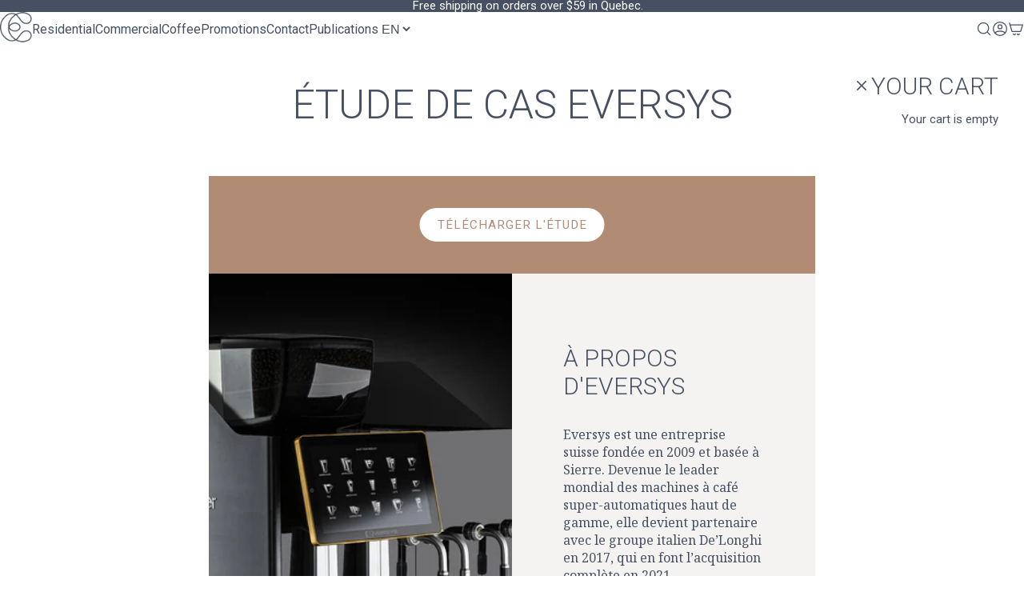

--- FILE ---
content_type: text/html; charset=utf-8
request_url: https://www.edika.com/en/pages/etude-de-cas-eversys
body_size: 117707
content:
<!doctype html>
<html class="no-js" lang="en">
  <head>
	<script id="pandectes-rules">   /* PANDECTES-GDPR: DO NOT MODIFY AUTO GENERATED CODE OF THIS SCRIPT */      window.PandectesSettings = {"store":{"id":22061067,"plan":"plus","theme":"Edika - New Cart Drawer","primaryLocale":"fr","adminMode":false,"headless":false,"storefrontRootDomain":"","checkoutRootDomain":"","storefrontAccessToken":""},"tsPublished":1738267334,"declaration":{"showPurpose":false,"showProvider":false,"declIntroText":"Nous utilisons des cookies pour optimiser les fonctionnalités du site Web, analyser les performances et vous offrir une expérience personnalisée. Certains cookies sont indispensables au bon fonctionnement et au bon fonctionnement du site Web. Ces cookies ne peuvent pas être désactivés. Dans cette fenêtre, vous pouvez gérer vos préférences en matière de cookies.","showDateGenerated":true},"language":{"languageMode":"Multilingual","fallbackLanguage":"fr","languageDetection":"locale","languagesSupported":["en"]},"texts":{"managed":{"headerText":{"en":"We respect your privacy","fr":"Nous respectons votre vie privée"},"consentText":{"en":"This website uses cookies to ensure you get the best experience.","fr":"Ce site utilise des cookies pour vous garantir la meilleure expérience."},"dismissButtonText":{"en":"Ok","fr":"D'accord"},"linkText":{"en":"Learn more","fr":"En savoir plus"},"imprintText":{"en":"Imprint","fr":"Imprimer"},"preferencesButtonText":{"en":"Preferences","fr":"Préférences"},"allowButtonText":{"en":"Accept","fr":"Accepter"},"denyButtonText":{"en":"Decline","fr":"Décliner"},"leaveSiteButtonText":{"en":"Leave this site","fr":"Quitter ce site"},"cookiePolicyText":{"en":"Cookie policy","fr":"Politique de cookies"},"preferencesPopupTitleText":{"en":"Manage consent preferences","fr":"Gérer les préférences de consentement"},"preferencesPopupIntroText":{"en":"We use cookies to optimize website functionality, analyze the performance, and provide personalized experience to you. Some cookies are essential to make the website operate and function correctly. Those cookies cannot be disabled. In this window you can manage your preference of cookies.","fr":"Nous utilisons des cookies pour optimiser les fonctionnalités du site Web, analyser les performances et vous offrir une expérience personnalisée. Certains cookies sont indispensables au bon fonctionnement et au bon fonctionnement du site. Ces cookies ne peuvent pas être désactivés. Dans cette fenêtre, vous pouvez gérer votre préférence de cookies."},"preferencesPopupCloseButtonText":{"en":"Close","fr":"Fermer"},"preferencesPopupAcceptAllButtonText":{"en":"Accept all","fr":"Accepter tout"},"preferencesPopupRejectAllButtonText":{"en":"Reject all","fr":"Tout rejeter"},"preferencesPopupSaveButtonText":{"en":"Save preferences","fr":"Enregistrer les préférences"},"accessSectionTitleText":{"en":"Data portability","fr":"Portabilité des données"},"accessSectionParagraphText":{"en":"You have the right to request access to your data at any time.","fr":"Vous avez le droit de pouvoir accéder à vos données à tout moment."},"rectificationSectionTitleText":{"en":"Data Rectification","fr":"Rectification des données"},"rectificationSectionParagraphText":{"en":"You have the right to request your data to be updated whenever you think it is appropriate.","fr":"Vous avez le droit de demander la mise à jour de vos données chaque fois que vous le jugez approprié."},"erasureSectionTitleText":{"en":"Right to be forgotten","fr":"Droit à l'oubli"},"erasureSectionParagraphText":{"en":"You have the right to ask all your data to be erased. After that, you will no longer be able to access your account.","fr":"Vous avez le droit de demander que toutes vos données soient effacées. Après cela, vous ne pourrez plus accéder à votre compte."},"declIntroText":{"en":"We use cookies to optimize website functionality, analyze the performance, and provide personalized experience to you. Some cookies are essential to make the website operate and function correctly. Those cookies cannot be disabled. In this window you can manage your preference of cookies.","fr":"Nous utilisons des cookies pour optimiser les fonctionnalités du site Web, analyser les performances et vous offrir une expérience personnalisée. Certains cookies sont indispensables au bon fonctionnement et au bon fonctionnement du site Web. Ces cookies ne peuvent pas être désactivés. Dans cette fenêtre, vous pouvez gérer vos préférences en matière de cookies."}},"categories":{"strictlyNecessaryCookiesTitleText":{"en":"Strictly necessary cookies","fr":"Cookies strictement nécessaires"},"functionalityCookiesTitleText":{"en":"Functional cookies","fr":"Cookies fonctionnels"},"performanceCookiesTitleText":{"en":"Performance cookies","fr":"Cookies de performances"},"targetingCookiesTitleText":{"en":"Targeting cookies","fr":"Ciblage des cookies"},"unclassifiedCookiesTitleText":{"en":"Unclassified cookies","fr":"Cookies non classés"},"strictlyNecessaryCookiesDescriptionText":{"en":"These cookies are essential in order to enable you to move around the website and use its features, such as accessing secure areas of the website. The website cannot function properly without these cookies.","fr":"Ces cookies sont essentiels pour vous permettre de vous déplacer sur le site Web et d'utiliser ses fonctionnalités, telles que l'accès aux zones sécurisées du site Web. Le site Web ne peut pas fonctionner correctement sans ces cookies."},"functionalityCookiesDescriptionText":{"en":"These cookies enable the site to provide enhanced functionality and personalisation. They may be set by us or by third party providers whose services we have added to our pages. If you do not allow these cookies then some or all of these services may not function properly.","fr":"Ces cookies permettent au site de fournir des fonctionnalités et une personnalisation améliorées. Ils peuvent être définis par nous ou par des fournisseurs tiers dont nous avons ajouté les services à nos pages. Si vous n'autorisez pas ces cookies, certains ou tous ces services peuvent ne pas fonctionner correctement."},"performanceCookiesDescriptionText":{"en":"These cookies enable us to monitor and improve the performance of our website. For example, they allow us to count visits, identify traffic sources and see which parts of the site are most popular.","fr":"Ces cookies nous permettent de surveiller et d'améliorer les performances de notre site Web. Par exemple, ils nous permettent de compter les visites, d'identifier les sources de trafic et de voir quelles parties du site sont les plus populaires."},"targetingCookiesDescriptionText":{"en":"These cookies may be set through our site by our advertising partners. They may be used by those companies to build a profile of your interests and show you relevant adverts on other sites.    They do not store directly personal information, but are based on uniquely identifying your browser and internet device. If you do not allow these cookies, you will experience less targeted advertising.","fr":"Ces cookies peuvent être installés via notre site par nos partenaires publicitaires. Ils peuvent être utilisés par ces sociétés pour établir un profil de vos intérêts et vous montrer des publicités pertinentes sur d'autres sites. Ils ne stockent pas directement d'informations personnelles, mais sont basés sur l'identification unique de votre navigateur et de votre appareil Internet. Si vous n'autorisez pas ces cookies, vous bénéficierez d'une publicité moins ciblée."},"unclassifiedCookiesDescriptionText":{"en":"Unclassified cookies are cookies that we are in the process of classifying, together with the providers of individual cookies.","fr":"Les cookies non classés sont des cookies que nous sommes en train de classer avec les fournisseurs de cookies individuels."}},"auto":{"declName":{"en":"Name","fr":"Nom"},"declPath":{"en":"Path","fr":"Chemin"},"declType":{"en":"Type","fr":"Type"},"declDomain":{"en":"Domain","fr":"Domaine"},"declPurpose":{"en":"Purpose","fr":"But"},"declProvider":{"en":"Provider","fr":"Fournisseur"},"declRetention":{"en":"Retention","fr":"Rétention"},"declFirstParty":{"en":"First-party","fr":"Première partie"},"declThirdParty":{"en":"Third-party","fr":"Tierce partie"},"declSeconds":{"en":"seconds","fr":"secondes"},"declMinutes":{"en":"minutes","fr":"minutes"},"declHours":{"en":"hours","fr":"heures"},"declDays":{"en":"days","fr":"jours"},"declMonths":{"en":"months","fr":"mois"},"declYears":{"en":"years","fr":"années"},"declSession":{"en":"Session","fr":"Session"},"cookiesDetailsText":{"en":"Cookies details","fr":"Détails des cookies"},"preferencesPopupAlwaysAllowedText":{"en":"Always allowed","fr":"Toujours activé"},"submitButton":{"en":"Submit","fr":"Soumettre"},"submittingButton":{"en":"Submitting...","fr":"Soumission..."},"cancelButton":{"en":"Cancel","fr":"Annuler"},"guestsSupportInfoText":{"en":"Please login with your customer account to further proceed.","fr":"Veuillez vous connecter avec votre compte client pour continuer."},"guestsSupportEmailPlaceholder":{"en":"E-mail address","fr":"Adresse e-mail"},"guestsSupportEmailValidationError":{"en":"Email is not valid","fr":"L'email n'est pas valide"},"guestsSupportEmailSuccessTitle":{"en":"Thank you for your request","fr":"Merci pour votre requête"},"guestsSupportEmailFailureTitle":{"en":"A problem occurred","fr":"Un problème est survenu"},"guestsSupportEmailSuccessMessage":{"en":"If you are registered as a customer of this store, you will soon receive an email with instructions on how to proceed.","fr":"Si vous êtes inscrit en tant que client de ce magasin, vous recevrez bientôt un e-mail avec des instructions sur la marche à suivre."},"guestsSupportEmailFailureMessage":{"en":"Your request was not submitted. Please try again and if problem persists, contact store owner for assistance.","fr":"Votre demande n'a pas été soumise. Veuillez réessayer et si le problème persiste, contactez le propriétaire du magasin pour obtenir de l'aide."},"confirmationSuccessTitle":{"en":"Your request is verified","fr":"Votre demande est vérifiée"},"confirmationFailureTitle":{"en":"A problem occurred","fr":"Un problème est survenu"},"confirmationSuccessMessage":{"en":"We will soon get back to you as to your request.","fr":"Nous reviendrons rapidement vers vous quant à votre demande."},"confirmationFailureMessage":{"en":"Your request was not verified. Please try again and if problem persists, contact store owner for assistance","fr":"Votre demande n'a pas été vérifiée. Veuillez réessayer et si le problème persiste, contactez le propriétaire du magasin pour obtenir de l'aide"},"consentSectionTitleText":{"en":"Your cookie consent","fr":"Votre consentement aux cookies"},"consentSectionNoConsentText":{"en":"You have not consented to the cookies policy of this website.","fr":"Vous n'avez pas consenti à la politique de cookies de ce site Web."},"consentSectionConsentedText":{"en":"You consented to the cookies policy of this website on","fr":"Vous avez consenti à la politique de cookies de ce site Web sur"},"consentStatus":{"en":"Consent preference","fr":"Préférence de consentement"},"consentDate":{"en":"Consent date","fr":"Date de consentement"},"consentId":{"en":"Consent ID","fr":"ID de consentement"},"consentSectionChangeConsentActionText":{"en":"Change consent preference","fr":"Modifier la préférence de consentement"},"accessSectionGDPRRequestsActionText":{"en":"Data subject requests","fr":"Demandes des personnes concernées"},"accessSectionAccountInfoActionText":{"en":"Personal data","fr":"Données personnelles"},"accessSectionOrdersRecordsActionText":{"en":"Orders","fr":"Ordres"},"accessSectionDownloadReportActionText":{"en":"Request export","fr":"Tout télécharger"},"rectificationCommentPlaceholder":{"en":"Describe what you want to be updated","fr":"Décrivez ce que vous souhaitez mettre à jour"},"rectificationCommentValidationError":{"en":"Comment is required","fr":"Un commentaire est requis"},"rectificationSectionEditAccountActionText":{"en":"Request an update","fr":"Demander une mise à jour"},"erasureSectionRequestDeletionActionText":{"en":"Request personal data deletion","fr":"Demander la suppression des données personnelles"}}},"library":{"previewMode":false,"fadeInTimeout":0,"defaultBlocked":7,"showLink":true,"showImprintLink":false,"showGoogleLink":false,"enabled":true,"cookie":{"name":"_pandectes_gdpr","expiryDays":365,"secure":true,"domain":""},"dismissOnScroll":false,"dismissOnWindowClick":false,"dismissOnTimeout":false,"palette":{"popup":{"background":"#BE9681","backgroundForCalculations":{"a":1,"b":129,"g":150,"r":190},"text":"#FFFFFF"},"button":{"background":"#FFFFFF","backgroundForCalculations":{"a":1,"b":255,"g":255,"r":255},"text":"#BE9681","textForCalculation":{"a":1,"b":129,"g":150,"r":190},"border":"transparent"}},"content":{"href":"https://www.edika.com/pages/politique-de-confidentialite","imprintHref":"/","close":"&#10005;","target":"_blank","logo":""},"window":"<div role=\"dialog\" aria-live=\"polite\" aria-label=\"cookieconsent\" aria-describedby=\"cookieconsent:desc\" id=\"pandectes-banner\" class=\"cc-window-wrapper cc-bottom-left-wrapper\"><div class=\"pd-cookie-banner-window cc-window {{classes}}\"><!--googleoff: all-->{{children}}<!--googleon: all--></div></div>","compliance":{"custom":"<div class=\"cc-compliance cc-highlight\">{{preferences}}{{allow}}</div>"},"type":"custom","layouts":{"basic":"{{messagelink}}{{compliance}}{{close}}"},"position":"bottom-left","theme":"classic","revokable":false,"animateRevokable":false,"revokableReset":false,"revokableLogoUrl":"https://cdn.shopify.com/s/files/1/2206/1067/t/227/assets/pandectes-reopen-logo.png?v=1737739390","revokablePlacement":"bottom-left","revokableMarginHorizontal":15,"revokableMarginVertical":15,"static":false,"autoAttach":true,"hasTransition":true,"blacklistPage":[""]},"geolocation":{"brOnly":false,"caOnly":false,"chOnly":false,"euOnly":false,"jpOnly":false,"thOnly":false,"canadaOnly":true,"globalVisibility":false},"dsr":{"guestsSupport":false,"accessSectionDownloadReportAuto":false},"banner":{"resetTs":1695390380,"extraCss":"        .cc-banner-logo {max-width: 24em!important;}    @media(min-width: 768px) {.cc-window.cc-floating{max-width: 24em!important;width: 24em!important;}}    .cc-message, .pd-cookie-banner-window .cc-header, .cc-logo {text-align: left}    .cc-window-wrapper{z-index: 2147483647;}    .cc-window{padding: 18px!important;z-index: 2147483647;font-size: 16px!important;font-family: Noto Serif;}    .pd-cookie-banner-window .cc-header{font-size: 16px!important;font-family: Noto Serif;}    .pd-cp-ui{font-family: Noto Serif; background-color: #BE9681;color:#FFFFFF;}    button.pd-cp-btn, a.pd-cp-btn{background-color:#FFFFFF;color:#BE9681!important;}    input + .pd-cp-preferences-slider{background-color: rgba(255, 255, 255, 0.3)}    .pd-cp-scrolling-section::-webkit-scrollbar{background-color: rgba(255, 255, 255, 0.3)}    input:checked + .pd-cp-preferences-slider{background-color: rgba(255, 255, 255, 1)}    .pd-cp-scrolling-section::-webkit-scrollbar-thumb {background-color: rgba(255, 255, 255, 1)}    .pd-cp-ui-close{color:#FFFFFF;}    .pd-cp-preferences-slider:before{background-color: #BE9681}    .pd-cp-title:before {border-color: #FFFFFF!important}    .pd-cp-preferences-slider{background-color:#FFFFFF}    .pd-cp-toggle{color:#FFFFFF!important}    @media(max-width:699px) {.pd-cp-ui-close-top svg {fill: #FFFFFF}}    .pd-cp-toggle:hover,.pd-cp-toggle:visited,.pd-cp-toggle:active{color:#FFFFFF!important}    .pd-cookie-banner-window {box-shadow: 0 0 18px rgb(0 0 0 / 20%);}  ","customJavascript":null,"showPoweredBy":false,"hybridStrict":false,"cookiesBlockedByDefault":"7","isActive":true,"implicitSavePreferences":false,"cookieIcon":false,"blockBots":false,"showCookiesDetails":true,"hasTransition":true,"blockingPage":false,"showOnlyLandingPage":false,"leaveSiteUrl":"https://www.google.com","linkRespectStoreLang":false},"cookies":{"0":[{"name":"keep_alive","type":"http","domain":"www.edika.com","path":"/","provider":"Shopify","firstParty":true,"retention":"30 minute(s)","expires":30,"unit":"declMinutes","purpose":{"en":"Used when international domain redirection is enabled to determine if a request is the first one of a session.","fr":"Used in connection with buyer localization."}},{"name":"secure_customer_sig","type":"http","domain":"www.edika.com","path":"/","provider":"Shopify","firstParty":true,"retention":"1 year(s)","expires":1,"unit":"declYears","purpose":{"en":"Used to identify a user after they sign into a shop as a customer so they do not need to log in again.","fr":"Used in connection with customer login."}},{"name":"localization","type":"http","domain":"www.edika.com","path":"/","provider":"Shopify","firstParty":true,"retention":"1 year(s)","expires":1,"unit":"declYears","purpose":{"en":"Used to localize the cart to the correct country.","fr":"Shopify store localization"}},{"name":"cart_currency","type":"http","domain":"www.edika.com","path":"/","provider":"Shopify","firstParty":true,"retention":"15 day(s)","expires":15,"unit":"declDays","purpose":{"en":"Used after a checkout is completed to initialize a new empty cart with the same currency as the one just used.","fr":"Used in connection with shopping cart."}},{"name":"_cmp_a","type":"http","domain":".edika.com","path":"/","provider":"Shopify","firstParty":true,"retention":"24 hour(s)","expires":24,"unit":"declHours","purpose":{"en":"Used for managing customer privacy settings.","fr":"Used for managing customer privacy settings."}},{"name":"cart","type":"http","domain":"www.edika.com","path":"/","provider":"Shopify","firstParty":true,"retention":"14 day(s)","expires":14,"unit":"declDays","purpose":{"en":"Contains information related to the user's cart.","fr":"Used in connection with shopping cart."}},{"name":"cart_ts","type":"http","domain":"www.edika.com","path":"/","provider":"Shopify","firstParty":true,"retention":"14 day(s)","expires":14,"unit":"declDays","purpose":{"en":"Used in connection with checkout.","fr":"Used in connection with checkout."}},{"name":"cart_sig","type":"http","domain":"www.edika.com","path":"/","provider":"Shopify","firstParty":true,"retention":"14 day(s)","expires":14,"unit":"declDays","purpose":{"en":"A hash of the contents of a cart. This is used to verify the integrity of the cart and to ensure performance of some cart operations.","fr":"Used in connection with checkout."}},{"name":"_secure_session_id","type":"http","domain":"www.edika.com","path":"/","provider":"Shopify","firstParty":true,"retention":"24 hour(s)","expires":24,"unit":"declHours","purpose":{"fr":"Used in connection with navigation through a storefront."}},{"name":"dynamic_checkout_shown_on_cart","type":"http","domain":"www.edika.com","path":"/","provider":"Shopify","firstParty":true,"retention":"30 minute(s)","expires":30,"unit":"declMinutes","purpose":{"en":"Adjusts checkout experience for buyers that proceed with regular checkout versus dynamic checkout.","fr":"Used in connection with checkout."}},{"name":"shopify_pay_redirect","type":"http","domain":"www.edika.com","path":"/","provider":"Shopify","firstParty":true,"retention":"60 minute(s)","expires":60,"unit":"declMinutes","purpose":{"en":"Used to accelerate the checkout process when the buyer has a Shop Pay account.","fr":"Used in connection with checkout."}}],"1":[{"name":"_hjSessionUser_2250237","type":"http","domain":".edika.com","path":"/","provider":"Hotjar","firstParty":true,"retention":"1 year(s)","expires":1,"unit":"declYears","purpose":{"fr":"Used by Hotjar to store a unique user ID."}},{"name":"_hjSession_2250237","type":"http","domain":".edika.com","path":"/","provider":"Hotjar","firstParty":true,"retention":"30 minute(s)","expires":30,"unit":"declMinutes","purpose":{"fr":"Used by Hotjar to provide functions across pages."}},{"name":"tsrce","type":"http","domain":".paypal.com","path":"/","provider":"Paypal","firstParty":true,"retention":"3 day(s)","expires":3,"unit":"declDays","purpose":{"en":"PayPal cookie: when making a payment via PayPal these cookies are issued – PayPal session/security","fr":"PayPal cookie: when making a payment via PayPal these cookies are issued – PayPal session/security"}}],"2":[{"name":"_y","type":"http","domain":".edika.com","path":"/","provider":"Shopify","firstParty":true,"retention":"1 year(s)","expires":1,"unit":"declYears","purpose":{"fr":"Shopify analytics."}},{"name":"_s","type":"http","domain":".edika.com","path":"/","provider":"Shopify","firstParty":true,"retention":"31 minute(s)","expires":31,"unit":"declMinutes","purpose":{"fr":"Shopify analytics."}},{"name":"_shopify_y","type":"http","domain":".edika.com","path":"/","provider":"Shopify","firstParty":true,"retention":"1 year(s)","expires":1,"unit":"declYears","purpose":{"en":"Shopify analytics.","fr":"Shopify analytics."}},{"name":"_shopify_s","type":"http","domain":".edika.com","path":"/","provider":"Shopify","firstParty":true,"retention":"31 minute(s)","expires":31,"unit":"declMinutes","purpose":{"en":"Used to identify a given browser session/shop combination. Duration is 30 minute rolling expiry of last use.","fr":"Shopify analytics."}},{"name":"_orig_referrer","type":"http","domain":".edika.com","path":"/","provider":"Shopify","firstParty":true,"retention":"14 day(s)","expires":14,"unit":"declDays","purpose":{"en":"Allows merchant to identify where people are visiting them from.","fr":"Tracks landing pages."}},{"name":"_landing_page","type":"http","domain":".edika.com","path":"/","provider":"Shopify","firstParty":true,"retention":"14 day(s)","expires":14,"unit":"declDays","purpose":{"en":"Capture the landing page of visitor when they come from other sites.","fr":"Tracks landing pages."}},{"name":"_shopify_sa_p","type":"http","domain":".edika.com","path":"/","provider":"Shopify","firstParty":true,"retention":"30 minute(s)","expires":30,"unit":"declMinutes","purpose":{"en":"Capture the landing page of visitor when they come from other sites to support marketing analytics.","fr":"Shopify analytics relating to marketing & referrals."}},{"name":"_shopify_sa_t","type":"http","domain":".edika.com","path":"/","provider":"Shopify","firstParty":true,"retention":"30 minute(s)","expires":30,"unit":"declMinutes","purpose":{"en":"Capture the landing page of visitor when they come from other sites to support marketing analytics.","fr":"Shopify analytics relating to marketing & referrals."}},{"name":"_gat","type":"http","domain":".edika.com","path":"/","provider":"Google","firstParty":true,"retention":"23 second(s)","expires":23,"unit":"declSeconds","purpose":{"en":"Cookie is placed by Google Analytics to filter requests from bots.","fr":"Cookie is placed by Google Analytics to filter requests from bots."}},{"name":"_ga","type":"http","domain":".edika.com","path":"/","provider":"Google","firstParty":true,"retention":"1 year(s)","expires":1,"unit":"declYears","purpose":{"en":"Cookie is set by Google Analytics with unknown functionality","fr":"Cookie is set by Google Analytics with unknown functionality"}},{"name":"_gid","type":"http","domain":".edika.com","path":"/","provider":"Google","firstParty":true,"retention":"24 hour(s)","expires":24,"unit":"declHours","purpose":{"en":"Cookie is placed by Google Analytics to count and track pageviews.","fr":"Cookie is placed by Google Analytics to count and track pageviews."}},{"name":"_ga_F44WSYVNLP","type":"http","domain":".edika.com","path":"/","provider":"Google","firstParty":true,"retention":"1 year(s)","expires":1,"unit":"declYears","purpose":{"fr":"Cookie is set by Google Analytics with unknown functionality"}}],"4":[{"name":"_gcl_au","type":"http","domain":".edika.com","path":"/","provider":"Google","firstParty":true,"retention":"90 day(s)","expires":90,"unit":"declDays","purpose":{"en":"Cookie is placed by Google Tag Manager to track conversions.","fr":"Cookie is placed by Google Tag Manager to track conversions."}},{"name":"test_cookie","type":"http","domain":".doubleclick.net","path":"/","provider":"Google","firstParty":true,"retention":"15 minute(s)","expires":15,"unit":"declMinutes","purpose":{"en":"To measure the visitors’ actions after they click through from an advert. Expires after each visit.","fr":"To measure the visitors’ actions after they click through from an advert. Expires after each visit."}},{"name":"__kla_id","type":"http","domain":"www.edika.com","path":"/","provider":"Klaviyo","firstParty":true,"retention":"1 year(s)","expires":1,"unit":"declYears","purpose":{"en":"Tracks when someone clicks through a Klaviyo email to your website.","fr":"Tracks when someone clicks through a Klaviyo email to your website"}},{"name":"_fbp","type":"http","domain":".edika.com","path":"/","provider":"Facebook","firstParty":true,"retention":"90 day(s)","expires":90,"unit":"declDays","purpose":{"en":"Cookie is placed by Facebook to track visits across websites.","fr":"Cookie is placed by Facebook to track visits across websites."}},{"name":"_pin_unauth","type":"http","domain":".edika.com","path":"/","provider":"Pinterest","firstParty":true,"retention":"1 year(s)","expires":1,"unit":"declYears","purpose":{"en":"Used to group actions for users who cannot be identified by Pinterest.","fr":"Used to group actions for users who cannot be identified by Pinterest."}},{"name":"IDE","type":"http","domain":".doubleclick.net","path":"/","provider":"Google","firstParty":true,"retention":"1 year(s)","expires":1,"unit":"declYears","purpose":{"en":"To measure the visitors’ actions after they click through from an advert. Expires after 1 year.","fr":"To measure the visitors’ actions after they click through from an advert. Expires after 1 year."}}],"8":[{"name":"_hjFirstSeen","type":"http","domain":".edika.com","path":"/","provider":"Unknown","firstParty":true,"retention":"30 minute(s)","expires":30,"unit":"declMinutes","purpose":{"fr":""}},{"name":"_hjAbsoluteSessionInProgress","type":"http","domain":".edika.com","path":"/","provider":"Unknown","firstParty":true,"retention":"30 minute(s)","expires":30,"unit":"declMinutes","purpose":{"fr":""}},{"name":"_hjIncludedInSessionSample_2250237","type":"http","domain":".edika.com","path":"/","provider":"Unknown","firstParty":true,"retention":"2 minute(s)","expires":2,"unit":"declMinutes","purpose":{"fr":""}},{"name":"_hdWS","type":"http","domain":".www.edika.com","path":"/","provider":"Unknown","firstParty":true,"retention":"Session","expires":-1695390427,"unit":"declSeconds","purpose":{"fr":""}},{"name":"_hdtid","type":"http","domain":".www.edika.com","path":"/","provider":"Unknown","firstParty":true,"retention":"Session","expires":-1695390427,"unit":"declSeconds","purpose":{"fr":""}}]},"blocker":{"isActive":false,"googleConsentMode":{"id":"","analyticsId":"","adwordsId":"","isActive":false,"adStorageCategory":4,"analyticsStorageCategory":2,"personalizationStorageCategory":1,"functionalityStorageCategory":1,"customEvent":true,"securityStorageCategory":0,"redactData":true,"urlPassthrough":false},"facebookPixel":{"id":"","isActive":false,"ldu":false},"microsoft":{},"rakuten":{"isActive":false,"cmp":false,"ccpa":false},"gpcIsActive":false,"defaultBlocked":7,"patterns":{"whiteList":[],"blackList":{"1":[],"2":[],"4":[],"8":[]},"iframesWhiteList":[],"iframesBlackList":{"1":[],"2":[],"4":[],"8":[]},"beaconsWhiteList":[],"beaconsBlackList":{"1":[],"2":[],"4":[],"8":[]}}}}      !function(){"use strict";window.PandectesRules=window.PandectesRules||{},window.PandectesRules.manualBlacklist={1:[],2:[],4:[]},window.PandectesRules.blacklistedIFrames={1:[],2:[],4:[]},window.PandectesRules.blacklistedCss={1:[],2:[],4:[]},window.PandectesRules.blacklistedBeacons={1:[],2:[],4:[]};var e="javascript/blocked";function t(e){return new RegExp(e.replace(/[/\\.+?$()]/g,"\\$&").replace("*","(.*)"))}var n=function(e){var t=arguments.length>1&&void 0!==arguments[1]?arguments[1]:"log";new URLSearchParams(window.location.search).get("log")&&console[t]("PandectesRules: ".concat(e))};function a(e){var t=document.createElement("script");t.async=!0,t.src=e,document.head.appendChild(t)}function r(e,t){var n=Object.keys(e);if(Object.getOwnPropertySymbols){var a=Object.getOwnPropertySymbols(e);t&&(a=a.filter((function(t){return Object.getOwnPropertyDescriptor(e,t).enumerable}))),n.push.apply(n,a)}return n}function o(e){for(var t=1;t<arguments.length;t++){var n=null!=arguments[t]?arguments[t]:{};t%2?r(Object(n),!0).forEach((function(t){s(e,t,n[t])})):Object.getOwnPropertyDescriptors?Object.defineProperties(e,Object.getOwnPropertyDescriptors(n)):r(Object(n)).forEach((function(t){Object.defineProperty(e,t,Object.getOwnPropertyDescriptor(n,t))}))}return e}function i(e){var t=function(e,t){if("object"!=typeof e||!e)return e;var n=e[Symbol.toPrimitive];if(void 0!==n){var a=n.call(e,t||"default");if("object"!=typeof a)return a;throw new TypeError("@@toPrimitive must return a primitive value.")}return("string"===t?String:Number)(e)}(e,"string");return"symbol"==typeof t?t:t+""}function s(e,t,n){return(t=i(t))in e?Object.defineProperty(e,t,{value:n,enumerable:!0,configurable:!0,writable:!0}):e[t]=n,e}function c(e,t){return function(e){if(Array.isArray(e))return e}(e)||function(e,t){var n=null==e?null:"undefined"!=typeof Symbol&&e[Symbol.iterator]||e["@@iterator"];if(null!=n){var a,r,o,i,s=[],c=!0,l=!1;try{if(o=(n=n.call(e)).next,0===t){if(Object(n)!==n)return;c=!1}else for(;!(c=(a=o.call(n)).done)&&(s.push(a.value),s.length!==t);c=!0);}catch(e){l=!0,r=e}finally{try{if(!c&&null!=n.return&&(i=n.return(),Object(i)!==i))return}finally{if(l)throw r}}return s}}(e,t)||d(e,t)||function(){throw new TypeError("Invalid attempt to destructure non-iterable instance.\nIn order to be iterable, non-array objects must have a [Symbol.iterator]() method.")}()}function l(e){return function(e){if(Array.isArray(e))return u(e)}(e)||function(e){if("undefined"!=typeof Symbol&&null!=e[Symbol.iterator]||null!=e["@@iterator"])return Array.from(e)}(e)||d(e)||function(){throw new TypeError("Invalid attempt to spread non-iterable instance.\nIn order to be iterable, non-array objects must have a [Symbol.iterator]() method.")}()}function d(e,t){if(e){if("string"==typeof e)return u(e,t);var n=Object.prototype.toString.call(e).slice(8,-1);return"Object"===n&&e.constructor&&(n=e.constructor.name),"Map"===n||"Set"===n?Array.from(e):"Arguments"===n||/^(?:Ui|I)nt(?:8|16|32)(?:Clamped)?Array$/.test(n)?u(e,t):void 0}}function u(e,t){(null==t||t>e.length)&&(t=e.length);for(var n=0,a=new Array(t);n<t;n++)a[n]=e[n];return a}var f=window.PandectesRulesSettings||window.PandectesSettings,g=!(void 0===window.dataLayer||!Array.isArray(window.dataLayer)||!window.dataLayer.some((function(e){return"pandectes_full_scan"===e.event}))),p=function(){var e,t=arguments.length>0&&void 0!==arguments[0]?arguments[0]:"_pandectes_gdpr",n=("; "+document.cookie).split("; "+t+"=");if(n.length<2)e={};else{var a=n.pop().split(";");e=window.atob(a.shift())}var r=function(e){try{return JSON.parse(e)}catch(e){return!1}}(e);return!1!==r?r:e}(),h=f.banner.isActive,y=f.blocker,v=y.defaultBlocked,w=y.patterns,m=p&&null!==p.preferences&&void 0!==p.preferences?p.preferences:null,b=g?0:h?null===m?v:m:0,k={1:!(1&b),2:!(2&b),4:!(4&b)},_=w.blackList,S=w.whiteList,L=w.iframesBlackList,C=w.iframesWhiteList,P=w.beaconsBlackList,A=w.beaconsWhiteList,O={blackList:[],whiteList:[],iframesBlackList:{1:[],2:[],4:[],8:[]},iframesWhiteList:[],beaconsBlackList:{1:[],2:[],4:[],8:[]},beaconsWhiteList:[]};[1,2,4].map((function(e){var n;k[e]||((n=O.blackList).push.apply(n,l(_[e].length?_[e].map(t):[])),O.iframesBlackList[e]=L[e].length?L[e].map(t):[],O.beaconsBlackList[e]=P[e].length?P[e].map(t):[])})),O.whiteList=S.length?S.map(t):[],O.iframesWhiteList=C.length?C.map(t):[],O.beaconsWhiteList=A.length?A.map(t):[];var E={scripts:[],iframes:{1:[],2:[],4:[]},beacons:{1:[],2:[],4:[]},css:{1:[],2:[],4:[]}},I=function(t,n){return t&&(!n||n!==e)&&(!O.blackList||O.blackList.some((function(e){return e.test(t)})))&&(!O.whiteList||O.whiteList.every((function(e){return!e.test(t)})))},B=function(e,t){var n=O.iframesBlackList[t],a=O.iframesWhiteList;return e&&(!n||n.some((function(t){return t.test(e)})))&&(!a||a.every((function(t){return!t.test(e)})))},j=function(e,t){var n=O.beaconsBlackList[t],a=O.beaconsWhiteList;return e&&(!n||n.some((function(t){return t.test(e)})))&&(!a||a.every((function(t){return!t.test(e)})))},T=new MutationObserver((function(e){for(var t=0;t<e.length;t++)for(var n=e[t].addedNodes,a=0;a<n.length;a++){var r=n[a],o=r.dataset&&r.dataset.cookiecategory;if(1===r.nodeType&&"LINK"===r.tagName){var i=r.dataset&&r.dataset.href;if(i&&o)switch(o){case"functionality":case"C0001":E.css[1].push(i);break;case"performance":case"C0002":E.css[2].push(i);break;case"targeting":case"C0003":E.css[4].push(i)}}}})),R=new MutationObserver((function(t){for(var a=0;a<t.length;a++)for(var r=t[a].addedNodes,o=function(){var t=r[i],a=t.src||t.dataset&&t.dataset.src,o=t.dataset&&t.dataset.cookiecategory;if(1===t.nodeType&&"IFRAME"===t.tagName){if(a){var s=!1;B(a,1)||"functionality"===o||"C0001"===o?(s=!0,E.iframes[1].push(a)):B(a,2)||"performance"===o||"C0002"===o?(s=!0,E.iframes[2].push(a)):(B(a,4)||"targeting"===o||"C0003"===o)&&(s=!0,E.iframes[4].push(a)),s&&(t.removeAttribute("src"),t.setAttribute("data-src",a))}}else if(1===t.nodeType&&"IMG"===t.tagName){if(a){var c=!1;j(a,1)?(c=!0,E.beacons[1].push(a)):j(a,2)?(c=!0,E.beacons[2].push(a)):j(a,4)&&(c=!0,E.beacons[4].push(a)),c&&(t.removeAttribute("src"),t.setAttribute("data-src",a))}}else if(1===t.nodeType&&"SCRIPT"===t.tagName){var l=t.type,d=!1;if(I(a,l)?(n("rule blocked: ".concat(a)),d=!0):a&&o?n("manually blocked @ ".concat(o,": ").concat(a)):o&&n("manually blocked @ ".concat(o,": inline code")),d){E.scripts.push([t,l]),t.type=e;t.addEventListener("beforescriptexecute",(function n(a){t.getAttribute("type")===e&&a.preventDefault(),t.removeEventListener("beforescriptexecute",n)})),t.parentElement&&t.parentElement.removeChild(t)}}},i=0;i<r.length;i++)o()})),D=document.createElement,x={src:Object.getOwnPropertyDescriptor(HTMLScriptElement.prototype,"src"),type:Object.getOwnPropertyDescriptor(HTMLScriptElement.prototype,"type")};window.PandectesRules.unblockCss=function(e){var t=E.css[e]||[];t.length&&n("Unblocking CSS for ".concat(e)),t.forEach((function(e){var t=document.querySelector('link[data-href^="'.concat(e,'"]'));t.removeAttribute("data-href"),t.href=e})),E.css[e]=[]},window.PandectesRules.unblockIFrames=function(e){var t=E.iframes[e]||[];t.length&&n("Unblocking IFrames for ".concat(e)),O.iframesBlackList[e]=[],t.forEach((function(e){var t=document.querySelector('iframe[data-src^="'.concat(e,'"]'));t.removeAttribute("data-src"),t.src=e})),E.iframes[e]=[]},window.PandectesRules.unblockBeacons=function(e){var t=E.beacons[e]||[];t.length&&n("Unblocking Beacons for ".concat(e)),O.beaconsBlackList[e]=[],t.forEach((function(e){var t=document.querySelector('img[data-src^="'.concat(e,'"]'));t.removeAttribute("data-src"),t.src=e})),E.beacons[e]=[]},window.PandectesRules.unblockInlineScripts=function(e){var t=1===e?"functionality":2===e?"performance":"targeting",a=document.querySelectorAll('script[type="javascript/blocked"][data-cookiecategory="'.concat(t,'"]'));n("unblockInlineScripts: ".concat(a.length," in ").concat(t)),a.forEach((function(e){var t=document.createElement("script");t.type="text/javascript",e.hasAttribute("src")?t.src=e.getAttribute("src"):t.textContent=e.textContent,document.head.appendChild(t),e.parentNode.removeChild(e)}))},window.PandectesRules.unblockInlineCss=function(e){var t=1===e?"functionality":2===e?"performance":"targeting",a=document.querySelectorAll('link[data-cookiecategory="'.concat(t,'"]'));n("unblockInlineCss: ".concat(a.length," in ").concat(t)),a.forEach((function(e){e.href=e.getAttribute("data-href")}))},window.PandectesRules.unblock=function(e){e.length<1?(O.blackList=[],O.whiteList=[],O.iframesBlackList=[],O.iframesWhiteList=[]):(O.blackList&&(O.blackList=O.blackList.filter((function(t){return e.every((function(e){return"string"==typeof e?!t.test(e):e instanceof RegExp?t.toString()!==e.toString():void 0}))}))),O.whiteList&&(O.whiteList=[].concat(l(O.whiteList),l(e.map((function(e){if("string"==typeof e){var n=".*"+t(e)+".*";if(O.whiteList.every((function(e){return e.toString()!==n.toString()})))return new RegExp(n)}else if(e instanceof RegExp&&O.whiteList.every((function(t){return t.toString()!==e.toString()})))return e;return null})).filter(Boolean)))));var a=0;l(E.scripts).forEach((function(e,t){var n=c(e,2),r=n[0],o=n[1];if(function(e){var t=e.getAttribute("src");return O.blackList&&O.blackList.every((function(e){return!e.test(t)}))||O.whiteList&&O.whiteList.some((function(e){return e.test(t)}))}(r)){for(var i=document.createElement("script"),s=0;s<r.attributes.length;s++){var l=r.attributes[s];"src"!==l.name&&"type"!==l.name&&i.setAttribute(l.name,r.attributes[s].value)}i.setAttribute("src",r.src),i.setAttribute("type",o||"application/javascript"),document.head.appendChild(i),E.scripts.splice(t-a,1),a++}})),0==O.blackList.length&&0===O.iframesBlackList[1].length&&0===O.iframesBlackList[2].length&&0===O.iframesBlackList[4].length&&0===O.beaconsBlackList[1].length&&0===O.beaconsBlackList[2].length&&0===O.beaconsBlackList[4].length&&(n("Disconnecting observers"),R.disconnect(),T.disconnect())};var N=f.store,U=N.adminMode,z=N.headless,M=N.storefrontRootDomain,q=N.checkoutRootDomain,F=N.storefrontAccessToken,W=f.banner.isActive,H=f.blocker.defaultBlocked;W&&function(e){if(window.Shopify&&window.Shopify.customerPrivacy)e();else{var t=null;window.Shopify&&window.Shopify.loadFeatures&&window.Shopify.trackingConsent?e():t=setInterval((function(){window.Shopify&&window.Shopify.loadFeatures&&(clearInterval(t),window.Shopify.loadFeatures([{name:"consent-tracking-api",version:"0.1"}],(function(t){t?n("Shopify.customerPrivacy API - failed to load"):(n("shouldShowBanner() -> ".concat(window.Shopify.trackingConsent.shouldShowBanner()," | saleOfDataRegion() -> ").concat(window.Shopify.trackingConsent.saleOfDataRegion())),e())})))}),10)}}((function(){!function(){var e=window.Shopify.trackingConsent;if(!1!==e.shouldShowBanner()||null!==m||7!==H)try{var t=U&&!(window.Shopify&&window.Shopify.AdminBarInjector),a={preferences:!(1&b)||g||t,analytics:!(2&b)||g||t,marketing:!(4&b)||g||t};z&&(a.headlessStorefront=!0,a.storefrontRootDomain=null!=M&&M.length?M:window.location.hostname,a.checkoutRootDomain=null!=q&&q.length?q:"checkout.".concat(window.location.hostname),a.storefrontAccessToken=null!=F&&F.length?F:""),e.firstPartyMarketingAllowed()===a.marketing&&e.analyticsProcessingAllowed()===a.analytics&&e.preferencesProcessingAllowed()===a.preferences||e.setTrackingConsent(a,(function(e){e&&e.error?n("Shopify.customerPrivacy API - failed to setTrackingConsent"):n("setTrackingConsent(".concat(JSON.stringify(a),")"))}))}catch(e){n("Shopify.customerPrivacy API - exception")}}(),function(){if(z){var e=window.Shopify.trackingConsent,t=e.currentVisitorConsent();if(navigator.globalPrivacyControl&&""===t.sale_of_data){var a={sale_of_data:!1,headlessStorefront:!0};a.storefrontRootDomain=null!=M&&M.length?M:window.location.hostname,a.checkoutRootDomain=null!=q&&q.length?q:"checkout.".concat(window.location.hostname),a.storefrontAccessToken=null!=F&&F.length?F:"",e.setTrackingConsent(a,(function(e){e&&e.error?n("Shopify.customerPrivacy API - failed to setTrackingConsent({".concat(JSON.stringify(a),")")):n("setTrackingConsent(".concat(JSON.stringify(a),")"))}))}}}()}));var G=["AT","BE","BG","HR","CY","CZ","DK","EE","FI","FR","DE","GR","HU","IE","IT","LV","LT","LU","MT","NL","PL","PT","RO","SK","SI","ES","SE","GB","LI","NO","IS"],J=f.banner,V=J.isActive,K=J.hybridStrict,$=f.geolocation,Y=$.caOnly,Z=void 0!==Y&&Y,Q=$.euOnly,X=void 0!==Q&&Q,ee=$.brOnly,te=void 0!==ee&&ee,ne=$.jpOnly,ae=void 0!==ne&&ne,re=$.thOnly,oe=void 0!==re&&re,ie=$.chOnly,se=void 0!==ie&&ie,ce=$.zaOnly,le=void 0!==ce&&ce,de=$.canadaOnly,ue=void 0!==de&&de,fe=$.globalVisibility,ge=void 0===fe||fe,pe=f.blocker,he=pe.defaultBlocked,ye=void 0===he?7:he,ve=pe.googleConsentMode,we=ve.isActive,me=ve.customEvent,be=ve.id,ke=void 0===be?"":be,_e=ve.analyticsId,Se=void 0===_e?"":_e,Le=ve.adwordsId,Ce=void 0===Le?"":Le,Pe=ve.redactData,Ae=ve.urlPassthrough,Oe=ve.adStorageCategory,Ee=ve.analyticsStorageCategory,Ie=ve.functionalityStorageCategory,Be=ve.personalizationStorageCategory,je=ve.securityStorageCategory,Te=ve.dataLayerProperty,Re=void 0===Te?"dataLayer":Te,De=ve.waitForUpdate,xe=void 0===De?0:De,Ne=ve.useNativeChannel,Ue=void 0!==Ne&&Ne;function ze(){window[Re].push(arguments)}window[Re]=window[Re]||[];var Me,qe,Fe={hasInitialized:!1,useNativeChannel:!1,ads_data_redaction:!1,url_passthrough:!1,data_layer_property:"dataLayer",storage:{ad_storage:"granted",ad_user_data:"granted",ad_personalization:"granted",analytics_storage:"granted",functionality_storage:"granted",personalization_storage:"granted",security_storage:"granted"}};if(V&&we){var We=ye&Oe?"denied":"granted",He=ye&Ee?"denied":"granted",Ge=ye&Ie?"denied":"granted",Je=ye&Be?"denied":"granted",Ve=ye&je?"denied":"granted";Fe.hasInitialized=!0,Fe.useNativeChannel=Ue,Fe.url_passthrough=Ae,Fe.ads_data_redaction="denied"===We&&Pe,Fe.storage.ad_storage=We,Fe.storage.ad_user_data=We,Fe.storage.ad_personalization=We,Fe.storage.analytics_storage=He,Fe.storage.functionality_storage=Ge,Fe.storage.personalization_storage=Je,Fe.storage.security_storage=Ve,Fe.data_layer_property=Re||"dataLayer",Fe.ads_data_redaction&&ze("set","ads_data_redaction",Fe.ads_data_redaction),Fe.url_passthrough&&ze("set","url_passthrough",Fe.url_passthrough),function(){!1===Ue?console.log("Pandectes: Google Consent Mode (av2)"):console.log("Pandectes: Google Consent Mode (av2nc)");var e=b!==ye?{wait_for_update:xe||500}:xe?{wait_for_update:xe}:{};ge&&!K?ze("consent","default",o(o({},Fe.storage),e)):(ze("consent","default",o(o(o({},Fe.storage),e),{},{region:[].concat(l(X||K?G:[]),l(Z&&!K?["US-CA","US-VA","US-CT","US-UT","US-CO"]:[]),l(te&&!K?["BR"]:[]),l(ae&&!K?["JP"]:[]),l(ue&&!K?["CA"]:[]),l(oe&&!K?["TH"]:[]),l(se&&!K?["CH"]:[]),l(le&&!K?["ZA"]:[]))})),ze("consent","default",{ad_storage:"granted",ad_user_data:"granted",ad_personalization:"granted",analytics_storage:"granted",functionality_storage:"granted",personalization_storage:"granted",security_storage:"granted"}));if(null!==m){var t=b&Oe?"denied":"granted",n=b&Ee?"denied":"granted",r=b&Ie?"denied":"granted",i=b&Be?"denied":"granted",s=b&je?"denied":"granted";Fe.storage.ad_storage=t,Fe.storage.ad_user_data=t,Fe.storage.ad_personalization=t,Fe.storage.analytics_storage=n,Fe.storage.functionality_storage=r,Fe.storage.personalization_storage=i,Fe.storage.security_storage=s,ze("consent","update",Fe.storage)}(ke.length||Se.length||Ce.length)&&(window[Fe.data_layer_property].push({"pandectes.start":(new Date).getTime(),event:"pandectes-rules.min.js"}),(Se.length||Ce.length)&&ze("js",new Date));var c="https://www.googletagmanager.com";if(ke.length){var d=ke.split(",");window[Fe.data_layer_property].push({"gtm.start":(new Date).getTime(),event:"gtm.js"});for(var u=0;u<d.length;u++){var f="dataLayer"!==Fe.data_layer_property?"&l=".concat(Fe.data_layer_property):"";a("".concat(c,"/gtm.js?id=").concat(d[u].trim()).concat(f))}}if(Se.length)for(var g=Se.split(","),p=0;p<g.length;p++){var h=g[p].trim();h.length&&(a("".concat(c,"/gtag/js?id=").concat(h)),ze("config",h,{send_page_view:!1}))}if(Ce.length)for(var y=Ce.split(","),v=0;v<y.length;v++){var w=y[v].trim();w.length&&(a("".concat(c,"/gtag/js?id=").concat(w)),ze("config",w,{allow_enhanced_conversions:!0}))}}()}V&&me&&(qe={event:"Pandectes_Consent_Update",pandectes_status:7===(Me=b)?"deny":0===Me?"allow":"mixed",pandectes_categories:{C0000:"allow",C0001:k[1]?"allow":"deny",C0002:k[2]?"allow":"deny",C0003:k[4]?"allow":"deny"}},window[Re].push(qe),null!==m&&function(e){if(window.Shopify&&window.Shopify.analytics)e();else{var t=null;window.Shopify&&window.Shopify.analytics?e():t=setInterval((function(){window.Shopify&&window.Shopify.analytics&&(clearInterval(t),e())}),10)}}((function(){console.log("publishing Web Pixels API custom event"),window.Shopify.analytics.publish("Pandectes_Consent_Update",qe)})));var Ke=f.blocker,$e=Ke.klaviyoIsActive,Ye=Ke.googleConsentMode.adStorageCategory;$e&&window.addEventListener("PandectesEvent_OnConsent",(function(e){var t=e.detail.preferences;if(null!=t){var n=t&Ye?"denied":"granted";void 0!==window.klaviyo&&window.klaviyo.isIdentified()&&window.klaviyo.push(["identify",{ad_personalization:n,ad_user_data:n}])}})),f.banner.revokableTrigger&&window.addEventListener("PandectesEvent_OnInitialize",(function(){document.querySelectorAll('[href*="#reopenBanner"]').forEach((function(e){e.onclick=function(e){e.preventDefault(),window.Pandectes.fn.revokeConsent()}}))}));var Ze=f.banner.isActive,Qe=f.blocker,Xe=Qe.defaultBlocked,et=void 0===Xe?7:Xe,tt=Qe.microsoft,nt=tt.isActive,at=tt.uetTags,rt=tt.dataLayerProperty,ot=void 0===rt?"uetq":rt,it={hasInitialized:!1,data_layer_property:"uetq",storage:{ad_storage:"granted"}};if(window[ot]=window[ot]||[],nt&&ft("_uetmsdns","1",365),Ze&&nt){var st=4&et?"denied":"granted";if(it.hasInitialized=!0,it.storage.ad_storage=st,window[ot].push("consent","default",it.storage),"granted"==st&&(ft("_uetmsdns","0",365),console.log("setting cookie")),null!==m){var ct=4&b?"denied":"granted";it.storage.ad_storage=ct,window[ot].push("consent","update",it.storage),"granted"===ct&&ft("_uetmsdns","0",365)}if(at.length)for(var lt=at.split(","),dt=0;dt<lt.length;dt++)lt[dt].trim().length&&ut(lt[dt])}function ut(e){var t=document.createElement("script");t.type="text/javascript",t.src="//bat.bing.com/bat.js",t.onload=function(){var t={ti:e};t.q=window.uetq,window.uetq=new UET(t),window.uetq.push("consent","default",{ad_storage:"denied"}),window[ot].push("pageLoad")},document.head.appendChild(t)}function ft(e,t,n){var a=new Date;a.setTime(a.getTime()+24*n*60*60*1e3);var r="expires="+a.toUTCString();document.cookie="".concat(e,"=").concat(t,"; ").concat(r,"; path=/; secure; samesite=strict")}window.PandectesRules.gcm=Fe;var gt=f.banner.isActive,pt=f.blocker.isActive;n("Prefs: ".concat(b," | Banner: ").concat(gt?"on":"off"," | Blocker: ").concat(pt?"on":"off"));var ht=null===m&&/\/checkouts\//.test(window.location.pathname);0!==b&&!1===g&&pt&&!ht&&(n("Blocker will execute"),document.createElement=function(){for(var t=arguments.length,n=new Array(t),a=0;a<t;a++)n[a]=arguments[a];if("script"!==n[0].toLowerCase())return D.bind?D.bind(document).apply(void 0,n):D;var r=D.bind(document).apply(void 0,n);try{Object.defineProperties(r,{src:o(o({},x.src),{},{set:function(t){I(t,r.type)&&x.type.set.call(this,e),x.src.set.call(this,t)}}),type:o(o({},x.type),{},{get:function(){var t=x.type.get.call(this);return t===e||I(this.src,t)?null:t},set:function(t){var n=I(r.src,r.type)?e:t;x.type.set.call(this,n)}})}),r.setAttribute=function(t,n){if("type"===t){var a=I(r.src,r.type)?e:n;x.type.set.call(r,a)}else"src"===t?(I(n,r.type)&&x.type.set.call(r,e),x.src.set.call(r,n)):HTMLScriptElement.prototype.setAttribute.call(r,t,n)}}catch(e){console.warn("Yett: unable to prevent script execution for script src ",r.src,".\n",'A likely cause would be because you are using a third-party browser extension that monkey patches the "document.createElement" function.')}return r},R.observe(document.documentElement,{childList:!0,subtree:!0}),T.observe(document.documentElement,{childList:!0,subtree:!0}))}();
</script>
    
    <style>
      @font-face {
        font-family: "VCHenrietta-Bold";
        src: url("//www.edika.com/cdn/shop/files/VCHenrietta-Bold.woff2?v=9255436657126151758") format("woff2");
      }
        @font-face {
        font-family: "VCHenrietta-Medium";
        src: url("//www.edika.com/cdn/shop/files/VCHenrietta-Medium.woff2?v=16451776661094298386") format("woff2");
      }
      @font-face {
        font-family: "Topol-Bold";
        src: url("//www.edika.com/cdn/shop/files/Topol-Bold.woff2?v=10244659924336707030") format("woff2");
      }
      @font-face {
        font-family: "Topol-Regular";
        src: url("//www.edika.com/cdn/shop/files/Topol-Regular.woff2?v=13776364573315041741") format("woff2");
      }
    </style>
    
    <meta charset="utf-8">
    <meta http-equiv="X-UA-Compatible" content="IE=edge">
    <meta name="viewport" content="width=device-width,initial-scale=1">
    <meta name="theme-color" content="">
    
    
    
    <!-- Hotjar Tracking Code for https://edika.com/ -->
    <script>
        (function(h,o,t,j,a,r){
            h.hj=h.hj||function(){(h.hj.q=h.hj.q||[]).push(arguments)};
            h._hjSettings={hjid:2250237,hjsv:6};
            a=o.getElementsByTagName('head')[0];
            r=o.createElement('script');r.async=1;
            r.src=t+h._hjSettings.hjid+j+h._hjSettings.hjsv;
            a.appendChild(r);
        })(window,document,'https://static.hotjar.com/c/hotjar-','.js?sv=');
    </script>
    
    <link rel="canonical" href="https://www.edika.com/en/pages/etude-de-cas-eversys">
    <link rel="preconnect" href="https://cdn.shopify.com" crossorigin><link rel="icon" type="image/png" href="//www.edika.com/cdn/shop/files/Logo_favicon_32x32.png?v=1643730680"><link rel="preconnect" href="https://fonts.shopifycdn.com" crossorigin><title>
      Étude de cas Eversys
 &ndash; Édika</title>
    
    
    
    

<meta property="og:site_name" content="Édika">
<meta property="og:url" content="https://www.edika.com/en/pages/etude-de-cas-eversys">
<meta property="og:title" content="Étude de cas Eversys">
<meta property="og:type" content="website">
<meta property="og:description" content="Discover our JURA, LELIT, and more espresso machines. Find the perfect equipment for your home or commercial needs at Édika."><meta property="og:image" content="http://www.edika.com/cdn/shop/files/edika_og_image.jpg?v=1643730596">
  <meta property="og:image:secure_url" content="https://www.edika.com/cdn/shop/files/edika_og_image.jpg?v=1643730596">
  <meta property="og:image:width" content="1200">
  <meta property="og:image:height" content="630"><meta name="twitter:card" content="summary_large_image">
<meta name="twitter:title" content="Étude de cas Eversys">
<meta name="twitter:description" content="Discover our JURA, LELIT, and more espresso machines. Find the perfect equipment for your home or commercial needs at Édika.">

    <script src="//www.edika.com/cdn/shop/t/233/assets/global.js?v=177868504109953764161755018365" defer="defer"></script>
    
    
    <script src="//www.edika.com/cdn/shop/t/233/assets/vanilla-notify.min.js?v=6915445754040529211755018402" defer="defer"></script>
    
    <script>window.performance && window.performance.mark && window.performance.mark('shopify.content_for_header.start');</script><meta name="google-site-verification" content="HVlu5MYUsACjV8ahlosqS5fDrUaUHnblLBFUcp8F0Yo">
<meta name="google-site-verification" content="YW9FG0GyS8kmiZb7a1KJHT4GxT31daLY6mVBetSf4Oo">
<meta id="shopify-digital-wallet" name="shopify-digital-wallet" content="/22061067/digital_wallets/dialog">
<meta name="shopify-checkout-api-token" content="05b15939cc85bf5dca0b458b47db634e">
<meta id="in-context-paypal-metadata" data-shop-id="22061067" data-venmo-supported="false" data-environment="production" data-locale="en_US" data-paypal-v4="true" data-currency="CAD">
<link rel="alternate" hreflang="x-default" href="https://www.edika.com/pages/etude-de-cas-eversys">
<link rel="alternate" hreflang="fr" href="https://www.edika.com/pages/etude-de-cas-eversys">
<link rel="alternate" hreflang="en" href="https://www.edika.com/en/pages/etude-de-cas-eversys">
<script async="async" src="/checkouts/internal/preloads.js?locale=en-CA"></script>
<link rel="preconnect" href="https://shop.app" crossorigin="anonymous">
<script async="async" src="https://shop.app/checkouts/internal/preloads.js?locale=en-CA&shop_id=22061067" crossorigin="anonymous"></script>
<script id="shopify-features" type="application/json">{"accessToken":"05b15939cc85bf5dca0b458b47db634e","betas":["rich-media-storefront-analytics"],"domain":"www.edika.com","predictiveSearch":true,"shopId":22061067,"locale":"en"}</script>
<script>var Shopify = Shopify || {};
Shopify.shop = "les-importations-edika-inc.myshopify.com";
Shopify.locale = "en";
Shopify.currency = {"active":"CAD","rate":"1.0"};
Shopify.country = "CA";
Shopify.theme = {"name":"Edika - Navigation","id":179993477411,"schema_name":"Edika","schema_version":"2.0.0","theme_store_id":null,"role":"main"};
Shopify.theme.handle = "null";
Shopify.theme.style = {"id":null,"handle":null};
Shopify.cdnHost = "www.edika.com/cdn";
Shopify.routes = Shopify.routes || {};
Shopify.routes.root = "/en/";</script>
<script type="module">!function(o){(o.Shopify=o.Shopify||{}).modules=!0}(window);</script>
<script>!function(o){function n(){var o=[];function n(){o.push(Array.prototype.slice.apply(arguments))}return n.q=o,n}var t=o.Shopify=o.Shopify||{};t.loadFeatures=n(),t.autoloadFeatures=n()}(window);</script>
<script>
  window.ShopifyPay = window.ShopifyPay || {};
  window.ShopifyPay.apiHost = "shop.app\/pay";
  window.ShopifyPay.redirectState = null;
</script>
<script id="shop-js-analytics" type="application/json">{"pageType":"page"}</script>
<script defer="defer" async type="module" src="//www.edika.com/cdn/shopifycloud/shop-js/modules/v2/client.init-shop-cart-sync_BApSsMSl.en.esm.js"></script>
<script defer="defer" async type="module" src="//www.edika.com/cdn/shopifycloud/shop-js/modules/v2/chunk.common_CBoos6YZ.esm.js"></script>
<script type="module">
  await import("//www.edika.com/cdn/shopifycloud/shop-js/modules/v2/client.init-shop-cart-sync_BApSsMSl.en.esm.js");
await import("//www.edika.com/cdn/shopifycloud/shop-js/modules/v2/chunk.common_CBoos6YZ.esm.js");

  window.Shopify.SignInWithShop?.initShopCartSync?.({"fedCMEnabled":true,"windoidEnabled":true});

</script>
<script>
  window.Shopify = window.Shopify || {};
  if (!window.Shopify.featureAssets) window.Shopify.featureAssets = {};
  window.Shopify.featureAssets['shop-js'] = {"shop-cart-sync":["modules/v2/client.shop-cart-sync_DJczDl9f.en.esm.js","modules/v2/chunk.common_CBoos6YZ.esm.js"],"init-fed-cm":["modules/v2/client.init-fed-cm_BzwGC0Wi.en.esm.js","modules/v2/chunk.common_CBoos6YZ.esm.js"],"init-windoid":["modules/v2/client.init-windoid_BS26ThXS.en.esm.js","modules/v2/chunk.common_CBoos6YZ.esm.js"],"shop-cash-offers":["modules/v2/client.shop-cash-offers_DthCPNIO.en.esm.js","modules/v2/chunk.common_CBoos6YZ.esm.js","modules/v2/chunk.modal_Bu1hFZFC.esm.js"],"shop-button":["modules/v2/client.shop-button_D_JX508o.en.esm.js","modules/v2/chunk.common_CBoos6YZ.esm.js"],"init-shop-email-lookup-coordinator":["modules/v2/client.init-shop-email-lookup-coordinator_DFwWcvrS.en.esm.js","modules/v2/chunk.common_CBoos6YZ.esm.js"],"shop-toast-manager":["modules/v2/client.shop-toast-manager_tEhgP2F9.en.esm.js","modules/v2/chunk.common_CBoos6YZ.esm.js"],"shop-login-button":["modules/v2/client.shop-login-button_DwLgFT0K.en.esm.js","modules/v2/chunk.common_CBoos6YZ.esm.js","modules/v2/chunk.modal_Bu1hFZFC.esm.js"],"avatar":["modules/v2/client.avatar_BTnouDA3.en.esm.js"],"init-shop-cart-sync":["modules/v2/client.init-shop-cart-sync_BApSsMSl.en.esm.js","modules/v2/chunk.common_CBoos6YZ.esm.js"],"pay-button":["modules/v2/client.pay-button_BuNmcIr_.en.esm.js","modules/v2/chunk.common_CBoos6YZ.esm.js"],"init-shop-for-new-customer-accounts":["modules/v2/client.init-shop-for-new-customer-accounts_DrjXSI53.en.esm.js","modules/v2/client.shop-login-button_DwLgFT0K.en.esm.js","modules/v2/chunk.common_CBoos6YZ.esm.js","modules/v2/chunk.modal_Bu1hFZFC.esm.js"],"init-customer-accounts-sign-up":["modules/v2/client.init-customer-accounts-sign-up_TlVCiykN.en.esm.js","modules/v2/client.shop-login-button_DwLgFT0K.en.esm.js","modules/v2/chunk.common_CBoos6YZ.esm.js","modules/v2/chunk.modal_Bu1hFZFC.esm.js"],"shop-follow-button":["modules/v2/client.shop-follow-button_C5D3XtBb.en.esm.js","modules/v2/chunk.common_CBoos6YZ.esm.js","modules/v2/chunk.modal_Bu1hFZFC.esm.js"],"checkout-modal":["modules/v2/client.checkout-modal_8TC_1FUY.en.esm.js","modules/v2/chunk.common_CBoos6YZ.esm.js","modules/v2/chunk.modal_Bu1hFZFC.esm.js"],"init-customer-accounts":["modules/v2/client.init-customer-accounts_C0Oh2ljF.en.esm.js","modules/v2/client.shop-login-button_DwLgFT0K.en.esm.js","modules/v2/chunk.common_CBoos6YZ.esm.js","modules/v2/chunk.modal_Bu1hFZFC.esm.js"],"lead-capture":["modules/v2/client.lead-capture_Cq0gfm7I.en.esm.js","modules/v2/chunk.common_CBoos6YZ.esm.js","modules/v2/chunk.modal_Bu1hFZFC.esm.js"],"shop-login":["modules/v2/client.shop-login_BmtnoEUo.en.esm.js","modules/v2/chunk.common_CBoos6YZ.esm.js","modules/v2/chunk.modal_Bu1hFZFC.esm.js"],"payment-terms":["modules/v2/client.payment-terms_BHOWV7U_.en.esm.js","modules/v2/chunk.common_CBoos6YZ.esm.js","modules/v2/chunk.modal_Bu1hFZFC.esm.js"]};
</script>
<script>(function() {
  var isLoaded = false;
  function asyncLoad() {
    if (isLoaded) return;
    isLoaded = true;
    var urls = ["https:\/\/shopiapps.in\/compare_product\/cmp_widget\/sp_cmp_init.js?shop=les-importations-edika-inc.myshopify.com","https:\/\/static.rechargecdn.com\/assets\/js\/widget.min.js?shop=les-importations-edika-inc.myshopify.com","https:\/\/cdn.shopify.com\/s\/files\/1\/2206\/1067\/t\/230\/assets\/affirmShopify.js?v=1741116932\u0026shop=les-importations-edika-inc.myshopify.com"];
    for (var i = 0; i < urls.length; i++) {
      var s = document.createElement('script');
      s.type = 'text/javascript';
      s.async = true;
      s.src = urls[i];
      var x = document.getElementsByTagName('script')[0];
      x.parentNode.insertBefore(s, x);
    }
  };
  if(window.attachEvent) {
    window.attachEvent('onload', asyncLoad);
  } else {
    window.addEventListener('load', asyncLoad, false);
  }
})();</script>
<script id="__st">var __st={"a":22061067,"offset":-18000,"reqid":"899aca00-e631-4002-8a00-e79fe0c8c9af-1768873769","pageurl":"www.edika.com\/en\/pages\/etude-de-cas-eversys","s":"pages-136596324643","u":"3f6bc240c504","p":"page","rtyp":"page","rid":136596324643};</script>
<script>window.ShopifyPaypalV4VisibilityTracking = true;</script>
<script id="captcha-bootstrap">!function(){'use strict';const t='contact',e='account',n='new_comment',o=[[t,t],['blogs',n],['comments',n],[t,'customer']],c=[[e,'customer_login'],[e,'guest_login'],[e,'recover_customer_password'],[e,'create_customer']],r=t=>t.map((([t,e])=>`form[action*='/${t}']:not([data-nocaptcha='true']) input[name='form_type'][value='${e}']`)).join(','),a=t=>()=>t?[...document.querySelectorAll(t)].map((t=>t.form)):[];function s(){const t=[...o],e=r(t);return a(e)}const i='password',u='form_key',d=['recaptcha-v3-token','g-recaptcha-response','h-captcha-response',i],f=()=>{try{return window.sessionStorage}catch{return}},m='__shopify_v',_=t=>t.elements[u];function p(t,e,n=!1){try{const o=window.sessionStorage,c=JSON.parse(o.getItem(e)),{data:r}=function(t){const{data:e,action:n}=t;return t[m]||n?{data:e,action:n}:{data:t,action:n}}(c);for(const[e,n]of Object.entries(r))t.elements[e]&&(t.elements[e].value=n);n&&o.removeItem(e)}catch(o){console.error('form repopulation failed',{error:o})}}const l='form_type',E='cptcha';function T(t){t.dataset[E]=!0}const w=window,h=w.document,L='Shopify',v='ce_forms',y='captcha';let A=!1;((t,e)=>{const n=(g='f06e6c50-85a8-45c8-87d0-21a2b65856fe',I='https://cdn.shopify.com/shopifycloud/storefront-forms-hcaptcha/ce_storefront_forms_captcha_hcaptcha.v1.5.2.iife.js',D={infoText:'Protected by hCaptcha',privacyText:'Privacy',termsText:'Terms'},(t,e,n)=>{const o=w[L][v],c=o.bindForm;if(c)return c(t,g,e,D).then(n);var r;o.q.push([[t,g,e,D],n]),r=I,A||(h.body.append(Object.assign(h.createElement('script'),{id:'captcha-provider',async:!0,src:r})),A=!0)});var g,I,D;w[L]=w[L]||{},w[L][v]=w[L][v]||{},w[L][v].q=[],w[L][y]=w[L][y]||{},w[L][y].protect=function(t,e){n(t,void 0,e),T(t)},Object.freeze(w[L][y]),function(t,e,n,w,h,L){const[v,y,A,g]=function(t,e,n){const i=e?o:[],u=t?c:[],d=[...i,...u],f=r(d),m=r(i),_=r(d.filter((([t,e])=>n.includes(e))));return[a(f),a(m),a(_),s()]}(w,h,L),I=t=>{const e=t.target;return e instanceof HTMLFormElement?e:e&&e.form},D=t=>v().includes(t);t.addEventListener('submit',(t=>{const e=I(t);if(!e)return;const n=D(e)&&!e.dataset.hcaptchaBound&&!e.dataset.recaptchaBound,o=_(e),c=g().includes(e)&&(!o||!o.value);(n||c)&&t.preventDefault(),c&&!n&&(function(t){try{if(!f())return;!function(t){const e=f();if(!e)return;const n=_(t);if(!n)return;const o=n.value;o&&e.removeItem(o)}(t);const e=Array.from(Array(32),(()=>Math.random().toString(36)[2])).join('');!function(t,e){_(t)||t.append(Object.assign(document.createElement('input'),{type:'hidden',name:u})),t.elements[u].value=e}(t,e),function(t,e){const n=f();if(!n)return;const o=[...t.querySelectorAll(`input[type='${i}']`)].map((({name:t})=>t)),c=[...d,...o],r={};for(const[a,s]of new FormData(t).entries())c.includes(a)||(r[a]=s);n.setItem(e,JSON.stringify({[m]:1,action:t.action,data:r}))}(t,e)}catch(e){console.error('failed to persist form',e)}}(e),e.submit())}));const S=(t,e)=>{t&&!t.dataset[E]&&(n(t,e.some((e=>e===t))),T(t))};for(const o of['focusin','change'])t.addEventListener(o,(t=>{const e=I(t);D(e)&&S(e,y())}));const B=e.get('form_key'),M=e.get(l),P=B&&M;t.addEventListener('DOMContentLoaded',(()=>{const t=y();if(P)for(const e of t)e.elements[l].value===M&&p(e,B);[...new Set([...A(),...v().filter((t=>'true'===t.dataset.shopifyCaptcha))])].forEach((e=>S(e,t)))}))}(h,new URLSearchParams(w.location.search),n,t,e,['guest_login'])})(!0,!0)}();</script>
<script integrity="sha256-4kQ18oKyAcykRKYeNunJcIwy7WH5gtpwJnB7kiuLZ1E=" data-source-attribution="shopify.loadfeatures" defer="defer" src="//www.edika.com/cdn/shopifycloud/storefront/assets/storefront/load_feature-a0a9edcb.js" crossorigin="anonymous"></script>
<script crossorigin="anonymous" defer="defer" src="//www.edika.com/cdn/shopifycloud/storefront/assets/shopify_pay/storefront-65b4c6d7.js?v=20250812"></script>
<script data-source-attribution="shopify.dynamic_checkout.dynamic.init">var Shopify=Shopify||{};Shopify.PaymentButton=Shopify.PaymentButton||{isStorefrontPortableWallets:!0,init:function(){window.Shopify.PaymentButton.init=function(){};var t=document.createElement("script");t.src="https://www.edika.com/cdn/shopifycloud/portable-wallets/latest/portable-wallets.en.js",t.type="module",document.head.appendChild(t)}};
</script>
<script data-source-attribution="shopify.dynamic_checkout.buyer_consent">
  function portableWalletsHideBuyerConsent(e){var t=document.getElementById("shopify-buyer-consent"),n=document.getElementById("shopify-subscription-policy-button");t&&n&&(t.classList.add("hidden"),t.setAttribute("aria-hidden","true"),n.removeEventListener("click",e))}function portableWalletsShowBuyerConsent(e){var t=document.getElementById("shopify-buyer-consent"),n=document.getElementById("shopify-subscription-policy-button");t&&n&&(t.classList.remove("hidden"),t.removeAttribute("aria-hidden"),n.addEventListener("click",e))}window.Shopify?.PaymentButton&&(window.Shopify.PaymentButton.hideBuyerConsent=portableWalletsHideBuyerConsent,window.Shopify.PaymentButton.showBuyerConsent=portableWalletsShowBuyerConsent);
</script>
<script data-source-attribution="shopify.dynamic_checkout.cart.bootstrap">document.addEventListener("DOMContentLoaded",(function(){function t(){return document.querySelector("shopify-accelerated-checkout-cart, shopify-accelerated-checkout")}if(t())Shopify.PaymentButton.init();else{new MutationObserver((function(e,n){t()&&(Shopify.PaymentButton.init(),n.disconnect())})).observe(document.body,{childList:!0,subtree:!0})}}));
</script>
<link id="shopify-accelerated-checkout-styles" rel="stylesheet" media="screen" href="https://www.edika.com/cdn/shopifycloud/portable-wallets/latest/accelerated-checkout-backwards-compat.css" crossorigin="anonymous">
<style id="shopify-accelerated-checkout-cart">
        #shopify-buyer-consent {
  margin-top: 1em;
  display: inline-block;
  width: 100%;
}

#shopify-buyer-consent.hidden {
  display: none;
}

#shopify-subscription-policy-button {
  background: none;
  border: none;
  padding: 0;
  text-decoration: underline;
  font-size: inherit;
  cursor: pointer;
}

#shopify-subscription-policy-button::before {
  box-shadow: none;
}

      </style>
<link rel="stylesheet" media="screen" href="//www.edika.com/cdn/shop/t/233/compiled_assets/styles.css?v=135742">
<script id="sections-script" data-sections="top-header,footer" defer="defer" src="//www.edika.com/cdn/shop/t/233/compiled_assets/scripts.js?v=135742"></script>
<script id="snippets-script" data-snippets="navigation" defer="defer" src="//www.edika.com/cdn/shop/t/233/compiled_assets/snippet-scripts.js?v=135742"></script>
<script>window.performance && window.performance.mark && window.performance.mark('shopify.content_for_header.end');</script>
    
    <style data-shopify>
      :root {
        --font-body-family: "Noto Serif", serif;
        --font-body-style: normal;
        --font-body-weight: 400;
        --font-heading-family: Roboto, sans-serif;
        --font-heading-style: normal;
        --font-heading-weight: 400;
        --color-base-text: 70, 80, 98;
        --color-base-background-1: 255, 255, 255;
        --color-base-background-2: 244, 243, 242;
        --color-base-solid-button-labels: 255, 255, 255;
        --color-base-outline-button-labels: 255, 255, 255;
        --color-base-accent-1: 70, 80, 98;
        --color-base-accent-2: 65, 82, 113;
        --payment-terms-background-color: #FFFFFF;
        --gradient-base-background-1: #FFFFFF;
        --gradient-base-background-2: #F4F3F2;
        --gradient-base-accent-1: #465062;
        --gradient-base-accent-2: #415271;
        --page-width: 160rem;
        /*----- Assets Variables -----*/
        --large-logo: url('//www.edika.com/cdn/shop/t/233/assets/edika-logo-large.svg?v=178042725775301826511755018363');
        --icon-plus: url('//www.edika.com/cdn/shop/t/233/assets/icon-plus.svg?v=140814830252396895361755018369');
        --icon-arrow: url('//www.edika.com/cdn/shop/t/233/assets/icon-arrow.svg?v=48806098459828821981755018367');
        --icon-arrow-light: url('//www.edika.com/cdn/shop/t/233/assets/icon-arrow-light.svg?v=80478823622883097241755018366');
        --icon-add-to-cart: url('//www.edika.com/cdn/shop/t/233/assets/icon-add-to-cart.svg?v=168334076819715928071755018366');
        --icon-add-to-cart-full: url('//www.edika.com/cdn/shop/t/233/assets/icon-add-to-cart-full.svg?v=68295788740088020031755018365');
        --icon-checkmark: url('//www.edika.com/cdn/shop/t/233/assets/icon-checkmark.svg?v=124767559093155523191755018367');
        --icon-checkmark-light: url('//www.edika.com/cdn/shop/t/233/assets/icon-checkmark-light.svg?v=94407266827323775711755018367');
        --icon-info: url('//www.edika.com/cdn/shop/t/233/assets/icon-info.svg?v=122824585278295738101755018368');
      }

      *,
      *::before,
      *::after {
        box-sizing: inherit;
      }

      html {
        box-sizing: border-box;
        height: 100%;
      }

      body {
        display: grid;
        grid-template-rows: auto auto 1fr auto;
        grid-template-columns: 100%;
        min-height: 100%;
        margin: 0;
        font-family: var(--font-body-family);
        font-style: var(--font-body-style);
        font-weight: var(--font-body-weight);
      }
    </style>

    <link href="//www.edika.com/cdn/shop/t/233/assets/base.css?v=53925245240366453721756297404" rel="stylesheet" type="text/css" media="all" />
    <link href="//www.edika.com/cdn/shop/t/233/assets/general.css?v=75667533510915437001755104385" rel="stylesheet" type="text/css" media="all" />
    <link href="//www.edika.com/cdn/shop/t/233/assets/custom-equate.css?v=112827933020462610941755018359" rel="stylesheet" type="text/css" media="all" />
    <link href="//www.edika.com/cdn/shop/t/233/assets/vanilla-notify.css?v=59486009536149683561755018402" rel="stylesheet" type="text/css" media="all" />
<link rel="preload" as="font" href="//www.edika.com/cdn/fonts/noto_serif/notoserif_n4.157efcc933874b41c43d5a6a81253eedd9845384.woff2" type="font/woff2" crossorigin><link rel="preload" as="font" href="//www.edika.com/cdn/fonts/roboto/roboto_n4.2019d890f07b1852f56ce63ba45b2db45d852cba.woff2" type="font/woff2" crossorigin><link rel="stylesheet" href="//www.edika.com/cdn/shop/t/233/assets/component-predictive-search.css?v=83726332818062977481755018353" media="print" onload="this.media='all'"><script>document.documentElement.className = document.documentElement.className.replace('no-js', 'js');</script>

    <!--begin-boost-pfs-filter-css-->
      <link rel="preload stylesheet" href="//www.edika.com/cdn/shop/t/233/assets/boost-pfs-instant-search.css?v=137090289979497853461755018474" as="style"><link href="//www.edika.com/cdn/shop/t/233/assets/boost-pfs-custom.css?v=73655051036347204321755018474" rel="stylesheet" type="text/css" media="all" />
<style data-id="boost-pfs-style">
    .boost-pfs-filter-option-title-text {}

   .boost-pfs-filter-tree-v .boost-pfs-filter-option-title-text:before {}
    .boost-pfs-filter-tree-v .boost-pfs-filter-option.boost-pfs-filter-option-collapsed .boost-pfs-filter-option-title-text:before {}
    .boost-pfs-filter-tree-h .boost-pfs-filter-option-title-heading:before {}

    .boost-pfs-filter-refine-by .boost-pfs-filter-option-title h3 {}

    .boost-pfs-filter-option-content .boost-pfs-filter-option-item-list .boost-pfs-filter-option-item button,
    .boost-pfs-filter-option-content .boost-pfs-filter-option-item-list .boost-pfs-filter-option-item .boost-pfs-filter-button,
    .boost-pfs-filter-option-range-amount input,
    .boost-pfs-filter-tree-v .boost-pfs-filter-refine-by .boost-pfs-filter-refine-by-items .refine-by-item,
    .boost-pfs-filter-refine-by-wrapper-v .boost-pfs-filter-refine-by .boost-pfs-filter-refine-by-items .refine-by-item,
    .boost-pfs-filter-refine-by .boost-pfs-filter-option-title,
    .boost-pfs-filter-refine-by .boost-pfs-filter-refine-by-items .refine-by-item>a,
    .boost-pfs-filter-refine-by>span,
    .boost-pfs-filter-clear,
    .boost-pfs-filter-clear-all{}
    .boost-pfs-filter-tree-h .boost-pfs-filter-pc .boost-pfs-filter-refine-by-items .refine-by-item .boost-pfs-filter-clear .refine-by-type,
    .boost-pfs-filter-refine-by-wrapper-h .boost-pfs-filter-pc .boost-pfs-filter-refine-by-items .refine-by-item .boost-pfs-filter-clear .refine-by-type {}

    .boost-pfs-filter-option-multi-level-collections .boost-pfs-filter-option-multi-level-list .boost-pfs-filter-option-item .boost-pfs-filter-button-arrow .boost-pfs-arrow:before,
    .boost-pfs-filter-option-multi-level-tag .boost-pfs-filter-option-multi-level-list .boost-pfs-filter-option-item .boost-pfs-filter-button-arrow .boost-pfs-arrow:before {}

    .boost-pfs-filter-refine-by-wrapper-v .boost-pfs-filter-refine-by .boost-pfs-filter-refine-by-items .refine-by-item .boost-pfs-filter-clear:after,
    .boost-pfs-filter-refine-by-wrapper-v .boost-pfs-filter-refine-by .boost-pfs-filter-refine-by-items .refine-by-item .boost-pfs-filter-clear:before,
    .boost-pfs-filter-tree-v .boost-pfs-filter-refine-by .boost-pfs-filter-refine-by-items .refine-by-item .boost-pfs-filter-clear:after,
    .boost-pfs-filter-tree-v .boost-pfs-filter-refine-by .boost-pfs-filter-refine-by-items .refine-by-item .boost-pfs-filter-clear:before,
    .boost-pfs-filter-refine-by-wrapper-h .boost-pfs-filter-pc .boost-pfs-filter-refine-by-items .refine-by-item .boost-pfs-filter-clear:after,
    .boost-pfs-filter-refine-by-wrapper-h .boost-pfs-filter-pc .boost-pfs-filter-refine-by-items .refine-by-item .boost-pfs-filter-clear:before,
    .boost-pfs-filter-tree-h .boost-pfs-filter-pc .boost-pfs-filter-refine-by-items .refine-by-item .boost-pfs-filter-clear:after,
    .boost-pfs-filter-tree-h .boost-pfs-filter-pc .boost-pfs-filter-refine-by-items .refine-by-item .boost-pfs-filter-clear:before {}
    .boost-pfs-filter-option-range-slider .noUi-value-horizontal {}

    .boost-pfs-filter-tree-mobile-button button,
    .boost-pfs-filter-top-sorting-mobile button {font-size: 13px !important;font-weight: 300 !important;text-transform: none !important;background: rgba(54,66,84,1) !important;}
    .boost-pfs-filter-top-sorting-mobile button>span:after {}
  </style>
    <!--end-boost-pfs-filter-css-->

    


  
  <!-- BEGIN app block: shopify://apps/judge-me-reviews/blocks/judgeme_core/61ccd3b1-a9f2-4160-9fe9-4fec8413e5d8 --><!-- Start of Judge.me Core -->






<link rel="dns-prefetch" href="https://cdnwidget.judge.me">
<link rel="dns-prefetch" href="https://cdn.judge.me">
<link rel="dns-prefetch" href="https://cdn1.judge.me">
<link rel="dns-prefetch" href="https://api.judge.me">

<script data-cfasync='false' class='jdgm-settings-script'>window.jdgmSettings={"pagination":5,"disable_web_reviews":false,"badge_no_review_text":"No reviews","badge_n_reviews_text":"{{ n }} review/reviews","badge_star_color":"#415271","hide_badge_preview_if_no_reviews":true,"badge_hide_text":false,"enforce_center_preview_badge":false,"widget_title":"Customer Reviews","widget_open_form_text":"Write a review","widget_close_form_text":"Cancel review","widget_refresh_page_text":"Refresh page","widget_summary_text":"Based on {{ number_of_reviews }} review/reviews","widget_no_review_text":"Be the first to write a review","widget_name_field_text":"Display name","widget_verified_name_field_text":"Verified Name (public)","widget_name_placeholder_text":"Display name","widget_required_field_error_text":"This field is required.","widget_email_field_text":"Email address","widget_verified_email_field_text":"Verified Email (private, can not be edited)","widget_email_placeholder_text":"Your email address","widget_email_field_error_text":"Please enter a valid email address.","widget_rating_field_text":"Rating","widget_review_title_field_text":"Review Title","widget_review_title_placeholder_text":"Give your review a title","widget_review_body_field_text":"Review content","widget_review_body_placeholder_text":"Start writing here...","widget_pictures_field_text":"Picture/Video (optional)","widget_submit_review_text":"Submit Review","widget_submit_verified_review_text":"Submit Verified Review","widget_submit_success_msg_with_auto_publish":"Thank you! Please refresh the page in a few moments to see your review. You can remove or edit your review by logging into \u003ca href='https://judge.me/login' target='_blank' rel='nofollow noopener'\u003eJudge.me\u003c/a\u003e","widget_submit_success_msg_no_auto_publish":"Thank you! Your review will be published as soon as it is approved by the shop admin. You can remove or edit your review by logging into \u003ca href='https://judge.me/login' target='_blank' rel='nofollow noopener'\u003eJudge.me\u003c/a\u003e","widget_show_default_reviews_out_of_total_text":"Showing {{ n_reviews_shown }} out of {{ n_reviews }} reviews.","widget_show_all_link_text":"Show all","widget_show_less_link_text":"Show less","widget_author_said_text":"{{ reviewer_name }} said:","widget_days_text":"{{ n }} days ago","widget_weeks_text":"{{ n }} week/weeks ago","widget_months_text":"{{ n }} month/months ago","widget_years_text":"{{ n }} year/years ago","widget_yesterday_text":"Yesterday","widget_today_text":"Today","widget_replied_text":"\u003e\u003e {{ shop_name }} replied:","widget_read_more_text":"Read more","widget_reviewer_name_as_initial":"","widget_rating_filter_color":"#fbcd0a","widget_rating_filter_see_all_text":"See all reviews","widget_sorting_most_recent_text":"Most Recent","widget_sorting_highest_rating_text":"Highest Rating","widget_sorting_lowest_rating_text":"Lowest Rating","widget_sorting_with_pictures_text":"Only Pictures","widget_sorting_most_helpful_text":"Most Helpful","widget_open_question_form_text":"Ask a question","widget_reviews_subtab_text":"Reviews","widget_questions_subtab_text":"Questions","widget_question_label_text":"Question","widget_answer_label_text":"Answer","widget_question_placeholder_text":"Write your question here","widget_submit_question_text":"Submit Question","widget_question_submit_success_text":"Thank you for your question! We will notify you once it gets answered.","widget_star_color":"#415271","verified_badge_text":"Verified","verified_badge_bg_color":"","verified_badge_text_color":"","verified_badge_placement":"left-of-reviewer-name","widget_review_max_height":"","widget_hide_border":false,"widget_social_share":false,"widget_thumb":false,"widget_review_location_show":false,"widget_location_format":"","all_reviews_include_out_of_store_products":true,"all_reviews_out_of_store_text":"(out of store)","all_reviews_pagination":100,"all_reviews_product_name_prefix_text":"about","enable_review_pictures":true,"enable_question_anwser":false,"widget_theme":"default","review_date_format":"mm/dd/yyyy","default_sort_method":"most-recent","widget_product_reviews_subtab_text":"Product Reviews","widget_shop_reviews_subtab_text":"Shop Reviews","widget_other_products_reviews_text":"Reviews for other products","widget_store_reviews_subtab_text":"Store reviews","widget_no_store_reviews_text":"This store hasn't received any reviews yet","widget_web_restriction_product_reviews_text":"This product hasn't received any reviews yet","widget_no_items_text":"No items found","widget_show_more_text":"Show more","widget_write_a_store_review_text":"Write a Store Review","widget_other_languages_heading":"Reviews in Other Languages","widget_translate_review_text":"Translate review to {{ language }}","widget_translating_review_text":"Translating...","widget_show_original_translation_text":"Show original ({{ language }})","widget_translate_review_failed_text":"Review couldn't be translated.","widget_translate_review_retry_text":"Retry","widget_translate_review_try_again_later_text":"Try again later","show_product_url_for_grouped_product":false,"widget_sorting_pictures_first_text":"Pictures First","show_pictures_on_all_rev_page_mobile":false,"show_pictures_on_all_rev_page_desktop":false,"floating_tab_hide_mobile_install_preference":false,"floating_tab_button_name":"★ Reviews","floating_tab_title":"Let customers speak for us","floating_tab_button_color":"","floating_tab_button_background_color":"","floating_tab_url":"","floating_tab_url_enabled":false,"floating_tab_tab_style":"text","all_reviews_text_badge_text":"Customers rate us {{ shop.metafields.judgeme.all_reviews_rating | round: 1 }}/5 based on {{ shop.metafields.judgeme.all_reviews_count }} reviews.","all_reviews_text_badge_text_branded_style":"{{ shop.metafields.judgeme.all_reviews_rating | round: 1 }} out of 5 stars based on {{ shop.metafields.judgeme.all_reviews_count }} reviews","is_all_reviews_text_badge_a_link":false,"show_stars_for_all_reviews_text_badge":false,"all_reviews_text_badge_url":"","all_reviews_text_style":"branded","all_reviews_text_color_style":"judgeme_brand_color","all_reviews_text_color":"#108474","all_reviews_text_show_jm_brand":true,"featured_carousel_show_header":true,"featured_carousel_title":"Let customers speak for us","testimonials_carousel_title":"Customers are saying","videos_carousel_title":"Real customer stories","cards_carousel_title":"Customers are saying","featured_carousel_count_text":"from {{ n }} reviews","featured_carousel_add_link_to_all_reviews_page":false,"featured_carousel_url":"","featured_carousel_show_images":true,"featured_carousel_autoslide_interval":5,"featured_carousel_arrows_on_the_sides":true,"featured_carousel_height":250,"featured_carousel_width":80,"featured_carousel_image_size":0,"featured_carousel_image_height":250,"featured_carousel_arrow_color":"#eeeeee","verified_count_badge_style":"branded","verified_count_badge_orientation":"horizontal","verified_count_badge_color_style":"judgeme_brand_color","verified_count_badge_color":"#108474","is_verified_count_badge_a_link":false,"verified_count_badge_url":"","verified_count_badge_show_jm_brand":true,"widget_rating_preset_default":5,"widget_first_sub_tab":"product-reviews","widget_show_histogram":true,"widget_histogram_use_custom_color":false,"widget_pagination_use_custom_color":false,"widget_star_use_custom_color":false,"widget_verified_badge_use_custom_color":false,"widget_write_review_use_custom_color":false,"picture_reminder_submit_button":"Upload Pictures","enable_review_videos":false,"mute_video_by_default":false,"widget_sorting_videos_first_text":"Videos First","widget_review_pending_text":"Pending","featured_carousel_items_for_large_screen":3,"social_share_options_order":"Facebook,Twitter","remove_microdata_snippet":true,"disable_json_ld":false,"enable_json_ld_products":false,"preview_badge_show_question_text":false,"preview_badge_no_question_text":"No questions","preview_badge_n_question_text":"{{ number_of_questions }} question/questions","qa_badge_show_icon":false,"qa_badge_position":"same-row","remove_judgeme_branding":false,"widget_add_search_bar":false,"widget_search_bar_placeholder":"Search","widget_sorting_verified_only_text":"Verified only","featured_carousel_theme":"compact","featured_carousel_show_rating":true,"featured_carousel_show_title":true,"featured_carousel_show_body":true,"featured_carousel_show_date":false,"featured_carousel_show_reviewer":true,"featured_carousel_show_product":false,"featured_carousel_header_background_color":"#108474","featured_carousel_header_text_color":"#ffffff","featured_carousel_name_product_separator":"reviewed","featured_carousel_full_star_background":"#108474","featured_carousel_empty_star_background":"#dadada","featured_carousel_vertical_theme_background":"#f9fafb","featured_carousel_verified_badge_enable":false,"featured_carousel_verified_badge_color":"#108474","featured_carousel_border_style":"round","featured_carousel_review_line_length_limit":3,"featured_carousel_more_reviews_button_text":"Read more reviews","featured_carousel_view_product_button_text":"View product","all_reviews_page_load_reviews_on":"scroll","all_reviews_page_load_more_text":"Load More Reviews","disable_fb_tab_reviews":false,"enable_ajax_cdn_cache":false,"widget_advanced_speed_features":5,"widget_public_name_text":"displayed publicly like","default_reviewer_name":"John Smith","default_reviewer_name_has_non_latin":true,"widget_reviewer_anonymous":"Anonymous","medals_widget_title":"Judge.me Review Medals","medals_widget_background_color":"#f9fafb","medals_widget_position":"footer_all_pages","medals_widget_border_color":"#f9fafb","medals_widget_verified_text_position":"left","medals_widget_use_monochromatic_version":false,"medals_widget_elements_color":"#108474","show_reviewer_avatar":true,"widget_invalid_yt_video_url_error_text":"Not a YouTube video URL","widget_max_length_field_error_text":"Please enter no more than {0} characters.","widget_show_country_flag":false,"widget_show_collected_via_shop_app":true,"widget_verified_by_shop_badge_style":"light","widget_verified_by_shop_text":"Verified by Shop","widget_show_photo_gallery":false,"widget_load_with_code_splitting":true,"widget_ugc_install_preference":false,"widget_ugc_title":"Made by us, Shared by you","widget_ugc_subtitle":"Tag us to see your picture featured in our page","widget_ugc_arrows_color":"#ffffff","widget_ugc_primary_button_text":"Buy Now","widget_ugc_primary_button_background_color":"#108474","widget_ugc_primary_button_text_color":"#ffffff","widget_ugc_primary_button_border_width":"0","widget_ugc_primary_button_border_style":"none","widget_ugc_primary_button_border_color":"#108474","widget_ugc_primary_button_border_radius":"25","widget_ugc_secondary_button_text":"Load More","widget_ugc_secondary_button_background_color":"#ffffff","widget_ugc_secondary_button_text_color":"#108474","widget_ugc_secondary_button_border_width":"2","widget_ugc_secondary_button_border_style":"solid","widget_ugc_secondary_button_border_color":"#108474","widget_ugc_secondary_button_border_radius":"25","widget_ugc_reviews_button_text":"View Reviews","widget_ugc_reviews_button_background_color":"#ffffff","widget_ugc_reviews_button_text_color":"#108474","widget_ugc_reviews_button_border_width":"2","widget_ugc_reviews_button_border_style":"solid","widget_ugc_reviews_button_border_color":"#108474","widget_ugc_reviews_button_border_radius":"25","widget_ugc_reviews_button_link_to":"judgeme-reviews-page","widget_ugc_show_post_date":true,"widget_ugc_max_width":"800","widget_rating_metafield_value_type":true,"widget_primary_color":"#415271","widget_enable_secondary_color":false,"widget_secondary_color":"#edf5f5","widget_summary_average_rating_text":"{{ average_rating }} out of 5","widget_media_grid_title":"Customer photos \u0026 videos","widget_media_grid_see_more_text":"See more","widget_round_style":false,"widget_show_product_medals":true,"widget_verified_by_judgeme_text":"Verified by Judge.me","widget_show_store_medals":true,"widget_verified_by_judgeme_text_in_store_medals":"Verified by Judge.me","widget_media_field_exceed_quantity_message":"Sorry, we can only accept {{ max_media }} for one review.","widget_media_field_exceed_limit_message":"{{ file_name }} is too large, please select a {{ media_type }} less than {{ size_limit }}MB.","widget_review_submitted_text":"Review Submitted!","widget_question_submitted_text":"Question Submitted!","widget_close_form_text_question":"Cancel","widget_write_your_answer_here_text":"Write your answer here","widget_enabled_branded_link":true,"widget_show_collected_by_judgeme":true,"widget_reviewer_name_color":"","widget_write_review_text_color":"","widget_write_review_bg_color":"","widget_collected_by_judgeme_text":"collected by Judge.me","widget_pagination_type":"standard","widget_load_more_text":"Load More","widget_load_more_color":"#108474","widget_full_review_text":"Full Review","widget_read_more_reviews_text":"Read More Reviews","widget_read_questions_text":"Read Questions","widget_questions_and_answers_text":"Questions \u0026 Answers","widget_verified_by_text":"Verified by","widget_verified_text":"Verified","widget_number_of_reviews_text":"{{ number_of_reviews }} reviews","widget_back_button_text":"Back","widget_next_button_text":"Next","widget_custom_forms_filter_button":"Filters","custom_forms_style":"horizontal","widget_show_review_information":false,"how_reviews_are_collected":"How reviews are collected?","widget_show_review_keywords":false,"widget_gdpr_statement":"How we use your data: We'll only contact you about the review you left, and only if necessary. By submitting your review, you agree to Judge.me's \u003ca href='https://judge.me/terms' target='_blank' rel='nofollow noopener'\u003eterms\u003c/a\u003e, \u003ca href='https://judge.me/privacy' target='_blank' rel='nofollow noopener'\u003eprivacy\u003c/a\u003e and \u003ca href='https://judge.me/content-policy' target='_blank' rel='nofollow noopener'\u003econtent\u003c/a\u003e policies.","widget_multilingual_sorting_enabled":false,"widget_translate_review_content_enabled":false,"widget_translate_review_content_method":"manual","popup_widget_review_selection":"automatically_with_pictures","popup_widget_round_border_style":true,"popup_widget_show_title":true,"popup_widget_show_body":true,"popup_widget_show_reviewer":false,"popup_widget_show_product":true,"popup_widget_show_pictures":true,"popup_widget_use_review_picture":true,"popup_widget_show_on_home_page":true,"popup_widget_show_on_product_page":true,"popup_widget_show_on_collection_page":true,"popup_widget_show_on_cart_page":true,"popup_widget_position":"bottom_left","popup_widget_first_review_delay":5,"popup_widget_duration":5,"popup_widget_interval":5,"popup_widget_review_count":5,"popup_widget_hide_on_mobile":true,"review_snippet_widget_round_border_style":true,"review_snippet_widget_card_color":"#FFFFFF","review_snippet_widget_slider_arrows_background_color":"#FFFFFF","review_snippet_widget_slider_arrows_color":"#000000","review_snippet_widget_star_color":"#108474","show_product_variant":false,"all_reviews_product_variant_label_text":"Variant: ","widget_show_verified_branding":false,"widget_ai_summary_title":"Customers say","widget_ai_summary_disclaimer":"AI-powered review summary based on recent customer reviews","widget_show_ai_summary":false,"widget_show_ai_summary_bg":false,"widget_show_review_title_input":true,"redirect_reviewers_invited_via_email":"review_widget","request_store_review_after_product_review":false,"request_review_other_products_in_order":false,"review_form_color_scheme":"default","review_form_corner_style":"square","review_form_star_color":{},"review_form_text_color":"#333333","review_form_background_color":"#ffffff","review_form_field_background_color":"#fafafa","review_form_button_color":{},"review_form_button_text_color":"#ffffff","review_form_modal_overlay_color":"#000000","review_content_screen_title_text":"How would you rate this product?","review_content_introduction_text":"We would love it if you would share a bit about your experience.","store_review_form_title_text":"How would you rate this store?","store_review_form_introduction_text":"We would love it if you would share a bit about your experience.","show_review_guidance_text":true,"one_star_review_guidance_text":"Poor","five_star_review_guidance_text":"Great","customer_information_screen_title_text":"About you","customer_information_introduction_text":"Please tell us more about you.","custom_questions_screen_title_text":"Your experience in more detail","custom_questions_introduction_text":"Here are a few questions to help us understand more about your experience.","review_submitted_screen_title_text":"Thanks for your review!","review_submitted_screen_thank_you_text":"We are processing it and it will appear on the store soon.","review_submitted_screen_email_verification_text":"Please confirm your email by clicking the link we just sent you. This helps us keep reviews authentic.","review_submitted_request_store_review_text":"Would you like to share your experience of shopping with us?","review_submitted_review_other_products_text":"Would you like to review these products?","store_review_screen_title_text":"Would you like to share your experience of shopping with us?","store_review_introduction_text":"We value your feedback and use it to improve. Please share any thoughts or suggestions you have.","reviewer_media_screen_title_picture_text":"Share a picture","reviewer_media_introduction_picture_text":"Upload a photo to support your review.","reviewer_media_screen_title_video_text":"Share a video","reviewer_media_introduction_video_text":"Upload a video to support your review.","reviewer_media_screen_title_picture_or_video_text":"Share a picture or video","reviewer_media_introduction_picture_or_video_text":"Upload a photo or video to support your review.","reviewer_media_youtube_url_text":"Paste your Youtube URL here","advanced_settings_next_step_button_text":"Next","advanced_settings_close_review_button_text":"Close","modal_write_review_flow":false,"write_review_flow_required_text":"Required","write_review_flow_privacy_message_text":"We respect your privacy.","write_review_flow_anonymous_text":"Post review as anonymous","write_review_flow_visibility_text":"This won't be visible to other customers.","write_review_flow_multiple_selection_help_text":"Select as many as you like","write_review_flow_single_selection_help_text":"Select one option","write_review_flow_required_field_error_text":"This field is required","write_review_flow_invalid_email_error_text":"Please enter a valid email address","write_review_flow_max_length_error_text":"Max. {{ max_length }} characters.","write_review_flow_media_upload_text":"\u003cb\u003eClick to upload\u003c/b\u003e or drag and drop","write_review_flow_gdpr_statement":"We'll only contact you about your review if necessary. By submitting your review, you agree to our \u003ca href='https://judge.me/terms' target='_blank' rel='nofollow noopener'\u003eterms and conditions\u003c/a\u003e and \u003ca href='https://judge.me/privacy' target='_blank' rel='nofollow noopener'\u003eprivacy policy\u003c/a\u003e.","rating_only_reviews_enabled":false,"show_negative_reviews_help_screen":false,"new_review_flow_help_screen_rating_threshold":3,"negative_review_resolution_screen_title_text":"Tell us more","negative_review_resolution_text":"Your experience matters to us. If there were issues with your purchase, we're here to help. Feel free to reach out to us, we'd love the opportunity to make things right.","negative_review_resolution_button_text":"Contact us","negative_review_resolution_proceed_with_review_text":"Leave a review","negative_review_resolution_subject":"Issue with purchase from {{ shop_name }}.{{ order_name }}","preview_badge_collection_page_install_status":false,"widget_review_custom_css":"","preview_badge_custom_css":"","preview_badge_stars_count":"5-stars","featured_carousel_custom_css":"","floating_tab_custom_css":"","all_reviews_widget_custom_css":"","medals_widget_custom_css":"","verified_badge_custom_css":"","all_reviews_text_custom_css":"","transparency_badges_collected_via_store_invite":false,"transparency_badges_from_another_provider":false,"transparency_badges_collected_from_store_visitor":false,"transparency_badges_collected_by_verified_review_provider":false,"transparency_badges_earned_reward":false,"transparency_badges_collected_via_store_invite_text":"Review collected via store invitation","transparency_badges_from_another_provider_text":"Review collected from another provider","transparency_badges_collected_from_store_visitor_text":"Review collected from a store visitor","transparency_badges_written_in_google_text":"Review written in Google","transparency_badges_written_in_etsy_text":"Review written in Etsy","transparency_badges_written_in_shop_app_text":"Review written in Shop App","transparency_badges_earned_reward_text":"Review earned a reward for future purchase","product_review_widget_per_page":10,"widget_store_review_label_text":"Review about the store","checkout_comment_extension_title_on_product_page":"Customer Comments","checkout_comment_extension_num_latest_comment_show":5,"checkout_comment_extension_format":"name_and_timestamp","checkout_comment_customer_name":"last_initial","checkout_comment_comment_notification":true,"preview_badge_collection_page_install_preference":false,"preview_badge_home_page_install_preference":false,"preview_badge_product_page_install_preference":false,"review_widget_install_preference":"","review_carousel_install_preference":false,"floating_reviews_tab_install_preference":"none","verified_reviews_count_badge_install_preference":false,"all_reviews_text_install_preference":false,"review_widget_best_location":false,"judgeme_medals_install_preference":false,"review_widget_revamp_enabled":false,"review_widget_qna_enabled":false,"review_widget_header_theme":"minimal","review_widget_widget_title_enabled":true,"review_widget_header_text_size":"medium","review_widget_header_text_weight":"regular","review_widget_average_rating_style":"compact","review_widget_bar_chart_enabled":true,"review_widget_bar_chart_type":"numbers","review_widget_bar_chart_style":"standard","review_widget_expanded_media_gallery_enabled":false,"review_widget_reviews_section_theme":"standard","review_widget_image_style":"thumbnails","review_widget_review_image_ratio":"square","review_widget_stars_size":"medium","review_widget_verified_badge":"standard_text","review_widget_review_title_text_size":"medium","review_widget_review_text_size":"medium","review_widget_review_text_length":"medium","review_widget_number_of_columns_desktop":3,"review_widget_carousel_transition_speed":5,"review_widget_custom_questions_answers_display":"always","review_widget_button_text_color":"#FFFFFF","review_widget_text_color":"#000000","review_widget_lighter_text_color":"#7B7B7B","review_widget_corner_styling":"soft","review_widget_review_word_singular":"review","review_widget_review_word_plural":"reviews","review_widget_voting_label":"Helpful?","review_widget_shop_reply_label":"Reply from {{ shop_name }}:","review_widget_filters_title":"Filters","qna_widget_question_word_singular":"Question","qna_widget_question_word_plural":"Questions","qna_widget_answer_reply_label":"Answer from {{ answerer_name }}:","qna_content_screen_title_text":"Ask a question about this product","qna_widget_question_required_field_error_text":"Please enter your question.","qna_widget_flow_gdpr_statement":"We'll only contact you about your question if necessary. By submitting your question, you agree to our \u003ca href='https://judge.me/terms' target='_blank' rel='nofollow noopener'\u003eterms and conditions\u003c/a\u003e and \u003ca href='https://judge.me/privacy' target='_blank' rel='nofollow noopener'\u003eprivacy policy\u003c/a\u003e.","qna_widget_question_submitted_text":"Thanks for your question!","qna_widget_close_form_text_question":"Close","qna_widget_question_submit_success_text":"We’ll notify you by email when your question is answered.","all_reviews_widget_v2025_enabled":false,"all_reviews_widget_v2025_header_theme":"default","all_reviews_widget_v2025_widget_title_enabled":true,"all_reviews_widget_v2025_header_text_size":"medium","all_reviews_widget_v2025_header_text_weight":"regular","all_reviews_widget_v2025_average_rating_style":"compact","all_reviews_widget_v2025_bar_chart_enabled":true,"all_reviews_widget_v2025_bar_chart_type":"numbers","all_reviews_widget_v2025_bar_chart_style":"standard","all_reviews_widget_v2025_expanded_media_gallery_enabled":false,"all_reviews_widget_v2025_show_store_medals":true,"all_reviews_widget_v2025_show_photo_gallery":true,"all_reviews_widget_v2025_show_review_keywords":false,"all_reviews_widget_v2025_show_ai_summary":false,"all_reviews_widget_v2025_show_ai_summary_bg":false,"all_reviews_widget_v2025_add_search_bar":false,"all_reviews_widget_v2025_default_sort_method":"most-recent","all_reviews_widget_v2025_reviews_per_page":10,"all_reviews_widget_v2025_reviews_section_theme":"default","all_reviews_widget_v2025_image_style":"thumbnails","all_reviews_widget_v2025_review_image_ratio":"square","all_reviews_widget_v2025_stars_size":"medium","all_reviews_widget_v2025_verified_badge":"bold_badge","all_reviews_widget_v2025_review_title_text_size":"medium","all_reviews_widget_v2025_review_text_size":"medium","all_reviews_widget_v2025_review_text_length":"medium","all_reviews_widget_v2025_number_of_columns_desktop":3,"all_reviews_widget_v2025_carousel_transition_speed":5,"all_reviews_widget_v2025_custom_questions_answers_display":"always","all_reviews_widget_v2025_show_product_variant":false,"all_reviews_widget_v2025_show_reviewer_avatar":true,"all_reviews_widget_v2025_reviewer_name_as_initial":"","all_reviews_widget_v2025_review_location_show":false,"all_reviews_widget_v2025_location_format":"","all_reviews_widget_v2025_show_country_flag":false,"all_reviews_widget_v2025_verified_by_shop_badge_style":"light","all_reviews_widget_v2025_social_share":false,"all_reviews_widget_v2025_social_share_options_order":"Facebook,Twitter,LinkedIn,Pinterest","all_reviews_widget_v2025_pagination_type":"standard","all_reviews_widget_v2025_button_text_color":"#FFFFFF","all_reviews_widget_v2025_text_color":"#000000","all_reviews_widget_v2025_lighter_text_color":"#7B7B7B","all_reviews_widget_v2025_corner_styling":"soft","all_reviews_widget_v2025_title":"Customer reviews","all_reviews_widget_v2025_ai_summary_title":"Customers say about this store","all_reviews_widget_v2025_no_review_text":"Be the first to write a review","platform":"shopify","branding_url":"https://app.judge.me/reviews/stores/www.edika.com","branding_text":"Propulsé par Judge.me","locale":"en","reply_name":"Édika","widget_version":"3.0","footer":true,"autopublish":true,"review_dates":true,"enable_custom_form":false,"shop_use_review_site":true,"shop_locale":"fr","enable_multi_locales_translations":true,"show_review_title_input":true,"review_verification_email_status":"never","can_be_branded":true,"reply_name_text":"Édika"};</script> <style class='jdgm-settings-style'>﻿.jdgm-xx{left:0}:root{--jdgm-primary-color: #415271;--jdgm-secondary-color: rgba(65,82,113,0.1);--jdgm-star-color: #415271;--jdgm-write-review-text-color: white;--jdgm-write-review-bg-color: #415271;--jdgm-paginate-color: #415271;--jdgm-border-radius: 0;--jdgm-reviewer-name-color: #415271}.jdgm-histogram__bar-content{background-color:#415271}.jdgm-rev[data-verified-buyer=true] .jdgm-rev__icon.jdgm-rev__icon:after,.jdgm-rev__buyer-badge.jdgm-rev__buyer-badge{color:white;background-color:#415271}.jdgm-review-widget--small .jdgm-gallery.jdgm-gallery .jdgm-gallery__thumbnail-link:nth-child(8) .jdgm-gallery__thumbnail-wrapper.jdgm-gallery__thumbnail-wrapper:before{content:"See more"}@media only screen and (min-width: 768px){.jdgm-gallery.jdgm-gallery .jdgm-gallery__thumbnail-link:nth-child(8) .jdgm-gallery__thumbnail-wrapper.jdgm-gallery__thumbnail-wrapper:before{content:"See more"}}.jdgm-preview-badge .jdgm-star.jdgm-star{color:#415271}.jdgm-prev-badge[data-average-rating='0.00']{display:none !important}.jdgm-author-all-initials{display:none !important}.jdgm-author-last-initial{display:none !important}.jdgm-rev-widg__title{visibility:hidden}.jdgm-rev-widg__summary-text{visibility:hidden}.jdgm-prev-badge__text{visibility:hidden}.jdgm-rev__prod-link-prefix:before{content:'about'}.jdgm-rev__variant-label:before{content:'Variant: '}.jdgm-rev__out-of-store-text:before{content:'(out of store)'}@media only screen and (min-width: 768px){.jdgm-rev__pics .jdgm-rev_all-rev-page-picture-separator,.jdgm-rev__pics .jdgm-rev__product-picture{display:none}}@media only screen and (max-width: 768px){.jdgm-rev__pics .jdgm-rev_all-rev-page-picture-separator,.jdgm-rev__pics .jdgm-rev__product-picture{display:none}}.jdgm-preview-badge[data-template="product"]{display:none !important}.jdgm-preview-badge[data-template="collection"]{display:none !important}.jdgm-preview-badge[data-template="index"]{display:none !important}.jdgm-review-widget[data-from-snippet="true"]{display:none !important}.jdgm-verified-count-badget[data-from-snippet="true"]{display:none !important}.jdgm-carousel-wrapper[data-from-snippet="true"]{display:none !important}.jdgm-all-reviews-text[data-from-snippet="true"]{display:none !important}.jdgm-medals-section[data-from-snippet="true"]{display:none !important}.jdgm-ugc-media-wrapper[data-from-snippet="true"]{display:none !important}.jdgm-rev__transparency-badge[data-badge-type="review_collected_via_store_invitation"]{display:none !important}.jdgm-rev__transparency-badge[data-badge-type="review_collected_from_another_provider"]{display:none !important}.jdgm-rev__transparency-badge[data-badge-type="review_collected_from_store_visitor"]{display:none !important}.jdgm-rev__transparency-badge[data-badge-type="review_written_in_etsy"]{display:none !important}.jdgm-rev__transparency-badge[data-badge-type="review_written_in_google_business"]{display:none !important}.jdgm-rev__transparency-badge[data-badge-type="review_written_in_shop_app"]{display:none !important}.jdgm-rev__transparency-badge[data-badge-type="review_earned_for_future_purchase"]{display:none !important}.jdgm-review-snippet-widget .jdgm-rev-snippet-widget__cards-container .jdgm-rev-snippet-card{border-radius:8px;background:#fff}.jdgm-review-snippet-widget .jdgm-rev-snippet-widget__cards-container .jdgm-rev-snippet-card__rev-rating .jdgm-star{color:#108474}.jdgm-review-snippet-widget .jdgm-rev-snippet-widget__prev-btn,.jdgm-review-snippet-widget .jdgm-rev-snippet-widget__next-btn{border-radius:50%;background:#fff}.jdgm-review-snippet-widget .jdgm-rev-snippet-widget__prev-btn>svg,.jdgm-review-snippet-widget .jdgm-rev-snippet-widget__next-btn>svg{fill:#000}.jdgm-full-rev-modal.rev-snippet-widget .jm-mfp-container .jm-mfp-content,.jdgm-full-rev-modal.rev-snippet-widget .jm-mfp-container .jdgm-full-rev__icon,.jdgm-full-rev-modal.rev-snippet-widget .jm-mfp-container .jdgm-full-rev__pic-img,.jdgm-full-rev-modal.rev-snippet-widget .jm-mfp-container .jdgm-full-rev__reply{border-radius:8px}.jdgm-full-rev-modal.rev-snippet-widget .jm-mfp-container .jdgm-full-rev[data-verified-buyer="true"] .jdgm-full-rev__icon::after{border-radius:8px}.jdgm-full-rev-modal.rev-snippet-widget .jm-mfp-container .jdgm-full-rev .jdgm-rev__buyer-badge{border-radius:calc( 8px / 2 )}.jdgm-full-rev-modal.rev-snippet-widget .jm-mfp-container .jdgm-full-rev .jdgm-full-rev__replier::before{content:'Édika'}.jdgm-full-rev-modal.rev-snippet-widget .jm-mfp-container .jdgm-full-rev .jdgm-full-rev__product-button{border-radius:calc( 8px * 6 )}
</style> <style class='jdgm-settings-style'></style>

  
  
  
  <style class='jdgm-miracle-styles'>
  @-webkit-keyframes jdgm-spin{0%{-webkit-transform:rotate(0deg);-ms-transform:rotate(0deg);transform:rotate(0deg)}100%{-webkit-transform:rotate(359deg);-ms-transform:rotate(359deg);transform:rotate(359deg)}}@keyframes jdgm-spin{0%{-webkit-transform:rotate(0deg);-ms-transform:rotate(0deg);transform:rotate(0deg)}100%{-webkit-transform:rotate(359deg);-ms-transform:rotate(359deg);transform:rotate(359deg)}}@font-face{font-family:'JudgemeStar';src:url("[data-uri]") format("woff");font-weight:normal;font-style:normal}.jdgm-star{font-family:'JudgemeStar';display:inline !important;text-decoration:none !important;padding:0 4px 0 0 !important;margin:0 !important;font-weight:bold;opacity:1;-webkit-font-smoothing:antialiased;-moz-osx-font-smoothing:grayscale}.jdgm-star:hover{opacity:1}.jdgm-star:last-of-type{padding:0 !important}.jdgm-star.jdgm--on:before{content:"\e000"}.jdgm-star.jdgm--off:before{content:"\e001"}.jdgm-star.jdgm--half:before{content:"\e002"}.jdgm-widget *{margin:0;line-height:1.4;-webkit-box-sizing:border-box;-moz-box-sizing:border-box;box-sizing:border-box;-webkit-overflow-scrolling:touch}.jdgm-hidden{display:none !important;visibility:hidden !important}.jdgm-temp-hidden{display:none}.jdgm-spinner{width:40px;height:40px;margin:auto;border-radius:50%;border-top:2px solid #eee;border-right:2px solid #eee;border-bottom:2px solid #eee;border-left:2px solid #ccc;-webkit-animation:jdgm-spin 0.8s infinite linear;animation:jdgm-spin 0.8s infinite linear}.jdgm-prev-badge{display:block !important}

</style>


  
  
   


<script data-cfasync='false' class='jdgm-script'>
!function(e){window.jdgm=window.jdgm||{},jdgm.CDN_HOST="https://cdnwidget.judge.me/",jdgm.CDN_HOST_ALT="https://cdn2.judge.me/cdn/widget_frontend/",jdgm.API_HOST="https://api.judge.me/",jdgm.CDN_BASE_URL="https://cdn.shopify.com/extensions/019bd8d1-7316-7084-ad16-a5cae1fbcea4/judgeme-extensions-298/assets/",
jdgm.docReady=function(d){(e.attachEvent?"complete"===e.readyState:"loading"!==e.readyState)?
setTimeout(d,0):e.addEventListener("DOMContentLoaded",d)},jdgm.loadCSS=function(d,t,o,a){
!o&&jdgm.loadCSS.requestedUrls.indexOf(d)>=0||(jdgm.loadCSS.requestedUrls.push(d),
(a=e.createElement("link")).rel="stylesheet",a.class="jdgm-stylesheet",a.media="nope!",
a.href=d,a.onload=function(){this.media="all",t&&setTimeout(t)},e.body.appendChild(a))},
jdgm.loadCSS.requestedUrls=[],jdgm.loadJS=function(e,d){var t=new XMLHttpRequest;
t.onreadystatechange=function(){4===t.readyState&&(Function(t.response)(),d&&d(t.response))},
t.open("GET",e),t.onerror=function(){if(e.indexOf(jdgm.CDN_HOST)===0&&jdgm.CDN_HOST_ALT!==jdgm.CDN_HOST){var f=e.replace(jdgm.CDN_HOST,jdgm.CDN_HOST_ALT);jdgm.loadJS(f,d)}},t.send()},jdgm.docReady((function(){(window.jdgmLoadCSS||e.querySelectorAll(
".jdgm-widget, .jdgm-all-reviews-page").length>0)&&(jdgmSettings.widget_load_with_code_splitting?
parseFloat(jdgmSettings.widget_version)>=3?jdgm.loadCSS(jdgm.CDN_HOST+"widget_v3/base.css"):
jdgm.loadCSS(jdgm.CDN_HOST+"widget/base.css"):jdgm.loadCSS(jdgm.CDN_HOST+"shopify_v2.css"),
jdgm.loadJS(jdgm.CDN_HOST+"loa"+"der.js"))}))}(document);
</script>
<noscript><link rel="stylesheet" type="text/css" media="all" href="https://cdnwidget.judge.me/shopify_v2.css"></noscript>

<!-- BEGIN app snippet: theme_fix_tags --><script>
  (function() {
    var jdgmThemeFixes = null;
    if (!jdgmThemeFixes) return;
    var thisThemeFix = jdgmThemeFixes[Shopify.theme.id];
    if (!thisThemeFix) return;

    if (thisThemeFix.html) {
      document.addEventListener("DOMContentLoaded", function() {
        var htmlDiv = document.createElement('div');
        htmlDiv.classList.add('jdgm-theme-fix-html');
        htmlDiv.innerHTML = thisThemeFix.html;
        document.body.append(htmlDiv);
      });
    };

    if (thisThemeFix.css) {
      var styleTag = document.createElement('style');
      styleTag.classList.add('jdgm-theme-fix-style');
      styleTag.innerHTML = thisThemeFix.css;
      document.head.append(styleTag);
    };

    if (thisThemeFix.js) {
      var scriptTag = document.createElement('script');
      scriptTag.classList.add('jdgm-theme-fix-script');
      scriptTag.innerHTML = thisThemeFix.js;
      document.head.append(scriptTag);
    };
  })();
</script>
<!-- END app snippet -->
<!-- End of Judge.me Core -->



<!-- END app block --><!-- BEGIN app block: shopify://apps/helium-customer-fields/blocks/app-embed/bab58598-3e6a-4377-aaaa-97189b15f131 -->







































<script>
  if ('CF' in window) {
    window.CF.appEmbedEnabled = true;
  } else {
    window.CF = {
      appEmbedEnabled: true,
    };
  }

  window.CF.editAccountFormId = "";
  window.CF.registrationFormId = "bbt6Bn";
</script>

<!-- BEGIN app snippet: patch-registration-links -->







































<script>
  function patchRegistrationLinks() {
    const PATCHABLE_LINKS_SELECTOR = 'a[href*="/account/register"]';

    const search = new URLSearchParams(window.location.search);
    const checkoutUrl = search.get('checkout_url');
    const returnUrl = search.get('return_url');

    const redirectUrl = checkoutUrl || returnUrl;
    if (!redirectUrl) return;

    const registrationLinks = Array.from(document.querySelectorAll(PATCHABLE_LINKS_SELECTOR));
    registrationLinks.forEach(link => {
      const url = new URL(link.href);

      url.searchParams.set('return_url', redirectUrl);

      link.href = url.href;
    });
  }

  if (['complete', 'interactive', 'loaded'].includes(document.readyState)) {
    patchRegistrationLinks();
  } else {
    document.addEventListener('DOMContentLoaded', () => patchRegistrationLinks());
  }
</script><!-- END app snippet -->
<!-- BEGIN app snippet: patch-login-grecaptcha-conflict -->







































<script>
  // Fixes a problem where both grecaptcha and hcaptcha response fields are included in the /account/login form submission
  // resulting in a 404 on the /challenge page.
  // This is caused by our triggerShopifyRecaptchaLoad function in initialize-forms.liquid.ejs
  // The fix itself just removes the unnecessary g-recaptcha-response input

  function patchLoginGrecaptchaConflict() {
    Array.from(document.querySelectorAll('form')).forEach(form => {
      form.addEventListener('submit', e => {
        const grecaptchaResponse = form.querySelector('[name="g-recaptcha-response"]');
        const hcaptchaResponse = form.querySelector('[name="h-captcha-response"]');

        if (grecaptchaResponse && hcaptchaResponse) {
          // Can't use both. Only keep hcaptcha response field.
          grecaptchaResponse.parentElement.removeChild(grecaptchaResponse);
        }
      })
    })
  }

  if (['complete', 'interactive', 'loaded'].includes(document.readyState)) {
    patchLoginGrecaptchaConflict();
  } else {
    document.addEventListener('DOMContentLoaded', () => patchLoginGrecaptchaConflict());
  }
</script><!-- END app snippet -->
<!-- BEGIN app snippet: embed-data -->


























































<script>
  window.CF.version = "5.1.3";
  window.CF.environment = 
  {
  
  "domain": "les-importations-edika-inc.myshopify.com",
  "servicesToken": "1768873769:c19aa229a940efd41644bfdcec6c0f496b6d0ecf1b881efb904872aac65a96f4",
  "baseApiUrl": "https:\/\/app.customerfields.com",
  "captchaSiteKey": "6LfzwEAdAAAAAEbuE2KA1wyhPIatIsv_LnboD2kE",
  "captchaEnabled": true,
  "proxyPath": "\/tools\/customr",
  "countries": [{"name":"Afghanistan","code":"AF"},{"name":"Åland Islands","code":"AX"},{"name":"Albania","code":"AL"},{"name":"Algeria","code":"DZ"},{"name":"Andorra","code":"AD"},{"name":"Angola","code":"AO"},{"name":"Anguilla","code":"AI"},{"name":"Antigua \u0026 Barbuda","code":"AG"},{"name":"Argentina","code":"AR","provinces":[{"name":"Buenos Aires Province","code":"B"},{"name":"Catamarca","code":"K"},{"name":"Chaco","code":"H"},{"name":"Chubut","code":"U"},{"name":"Buenos Aires (Autonomous City)","code":"C"},{"name":"Córdoba","code":"X"},{"name":"Corrientes","code":"W"},{"name":"Entre Ríos","code":"E"},{"name":"Formosa","code":"P"},{"name":"Jujuy","code":"Y"},{"name":"La Pampa","code":"L"},{"name":"La Rioja","code":"F"},{"name":"Mendoza","code":"M"},{"name":"Misiones","code":"N"},{"name":"Neuquén","code":"Q"},{"name":"Río Negro","code":"R"},{"name":"Salta","code":"A"},{"name":"San Juan","code":"J"},{"name":"San Luis","code":"D"},{"name":"Santa Cruz","code":"Z"},{"name":"Santa Fe","code":"S"},{"name":"Santiago del Estero","code":"G"},{"name":"Tierra del Fuego","code":"V"},{"name":"Tucumán","code":"T"}]},{"name":"Armenia","code":"AM"},{"name":"Aruba","code":"AW"},{"name":"Ascension Island","code":"AC"},{"name":"Australia","code":"AU","provinces":[{"name":"Australian Capital Territory","code":"ACT"},{"name":"New South Wales","code":"NSW"},{"name":"Northern Territory","code":"NT"},{"name":"Queensland","code":"QLD"},{"name":"South Australia","code":"SA"},{"name":"Tasmania","code":"TAS"},{"name":"Victoria","code":"VIC"},{"name":"Western Australia","code":"WA"}]},{"name":"Austria","code":"AT"},{"name":"Azerbaijan","code":"AZ"},{"name":"Bahamas","code":"BS"},{"name":"Bahrain","code":"BH"},{"name":"Bangladesh","code":"BD"},{"name":"Barbados","code":"BB"},{"name":"Belarus","code":"BY"},{"name":"Belgium","code":"BE"},{"name":"Belize","code":"BZ"},{"name":"Benin","code":"BJ"},{"name":"Bermuda","code":"BM"},{"name":"Bhutan","code":"BT"},{"name":"Bolivia","code":"BO"},{"name":"Bosnia \u0026 Herzegovina","code":"BA"},{"name":"Botswana","code":"BW"},{"name":"Brazil","code":"BR","provinces":[{"name":"Acre","code":"AC"},{"name":"Alagoas","code":"AL"},{"name":"Amapá","code":"AP"},{"name":"Amazonas","code":"AM"},{"name":"Bahia","code":"BA"},{"name":"Ceará","code":"CE"},{"name":"Federal District","code":"DF"},{"name":"Espírito Santo","code":"ES"},{"name":"Goiás","code":"GO"},{"name":"Maranhão","code":"MA"},{"name":"Mato Grosso","code":"MT"},{"name":"Mato Grosso do Sul","code":"MS"},{"name":"Minas Gerais","code":"MG"},{"name":"Pará","code":"PA"},{"name":"Paraíba","code":"PB"},{"name":"Paraná","code":"PR"},{"name":"Pernambuco","code":"PE"},{"name":"Piauí","code":"PI"},{"name":"Rio Grande do Norte","code":"RN"},{"name":"Rio Grande do Sul","code":"RS"},{"name":"Rio de Janeiro","code":"RJ"},{"name":"Rondônia","code":"RO"},{"name":"Roraima","code":"RR"},{"name":"Santa Catarina","code":"SC"},{"name":"São Paulo","code":"SP"},{"name":"Sergipe","code":"SE"},{"name":"Tocantins","code":"TO"}]},{"name":"British Indian Ocean Territory","code":"IO"},{"name":"British Virgin Islands","code":"VG"},{"name":"Brunei","code":"BN"},{"name":"Bulgaria","code":"BG"},{"name":"Burkina Faso","code":"BF"},{"name":"Burundi","code":"BI"},{"name":"Cambodia","code":"KH"},{"name":"Cameroon","code":"CM"},{"name":"Canada","code":"CA","provinces":[{"name":"Alberta","code":"AB"},{"name":"British Columbia","code":"BC"},{"name":"Manitoba","code":"MB"},{"name":"New Brunswick","code":"NB"},{"name":"Newfoundland and Labrador","code":"NL"},{"name":"Northwest Territories","code":"NT"},{"name":"Nova Scotia","code":"NS"},{"name":"Nunavut","code":"NU"},{"name":"Ontario","code":"ON"},{"name":"Prince Edward Island","code":"PE"},{"name":"Quebec","code":"QC"},{"name":"Saskatchewan","code":"SK"},{"name":"Yukon","code":"YT"}]},{"name":"Cape Verde","code":"CV"},{"name":"Caribbean Netherlands","code":"BQ"},{"name":"Cayman Islands","code":"KY"},{"name":"Central African Republic","code":"CF"},{"name":"Chad","code":"TD"},{"name":"Chile","code":"CL","provinces":[{"name":"Arica y Parinacota","code":"AP"},{"name":"Tarapacá","code":"TA"},{"name":"Antofagasta","code":"AN"},{"name":"Atacama","code":"AT"},{"name":"Coquimbo","code":"CO"},{"name":"Valparaíso","code":"VS"},{"name":"Santiago Metropolitan","code":"RM"},{"name":"Libertador General Bernardo O’Higgins","code":"LI"},{"name":"Maule","code":"ML"},{"name":"Ñuble","code":"NB"},{"name":"Bío Bío","code":"BI"},{"name":"Araucanía","code":"AR"},{"name":"Los Ríos","code":"LR"},{"name":"Los Lagos","code":"LL"},{"name":"Aysén","code":"AI"},{"name":"Magallanes Region","code":"MA"}]},{"name":"China","code":"CN","provinces":[{"name":"Anhui","code":"AH"},{"name":"Beijing","code":"BJ"},{"name":"Chongqing","code":"CQ"},{"name":"Fujian","code":"FJ"},{"name":"Gansu","code":"GS"},{"name":"Guangdong","code":"GD"},{"name":"Guangxi","code":"GX"},{"name":"Guizhou","code":"GZ"},{"name":"Hainan","code":"HI"},{"name":"Hebei","code":"HE"},{"name":"Heilongjiang","code":"HL"},{"name":"Henan","code":"HA"},{"name":"Hubei","code":"HB"},{"name":"Hunan","code":"HN"},{"name":"Inner Mongolia","code":"NM"},{"name":"Jiangsu","code":"JS"},{"name":"Jiangxi","code":"JX"},{"name":"Jilin","code":"JL"},{"name":"Liaoning","code":"LN"},{"name":"Ningxia","code":"NX"},{"name":"Qinghai","code":"QH"},{"name":"Shaanxi","code":"SN"},{"name":"Shandong","code":"SD"},{"name":"Shanghai","code":"SH"},{"name":"Shanxi","code":"SX"},{"name":"Sichuan","code":"SC"},{"name":"Tianjin","code":"TJ"},{"name":"Xinjiang","code":"XJ"},{"name":"Tibet","code":"YZ"},{"name":"Yunnan","code":"YN"},{"name":"Zhejiang","code":"ZJ"}]},{"name":"Christmas Island","code":"CX"},{"name":"Cocos (Keeling) Islands","code":"CC"},{"name":"Colombia","code":"CO","provinces":[{"name":"Capital District","code":"DC"},{"name":"Amazonas","code":"AMA"},{"name":"Antioquia","code":"ANT"},{"name":"Arauca","code":"ARA"},{"name":"Atlántico","code":"ATL"},{"name":"Bolívar","code":"BOL"},{"name":"Boyacá","code":"BOY"},{"name":"Caldas","code":"CAL"},{"name":"Caquetá","code":"CAQ"},{"name":"Casanare","code":"CAS"},{"name":"Cauca","code":"CAU"},{"name":"Cesar","code":"CES"},{"name":"Chocó","code":"CHO"},{"name":"Córdoba","code":"COR"},{"name":"Cundinamarca","code":"CUN"},{"name":"Guainía","code":"GUA"},{"name":"Guaviare","code":"GUV"},{"name":"Huila","code":"HUI"},{"name":"La Guajira","code":"LAG"},{"name":"Magdalena","code":"MAG"},{"name":"Meta","code":"MET"},{"name":"Nariño","code":"NAR"},{"name":"Norte de Santander","code":"NSA"},{"name":"Putumayo","code":"PUT"},{"name":"Quindío","code":"QUI"},{"name":"Risaralda","code":"RIS"},{"name":"San Andrés \u0026 Providencia","code":"SAP"},{"name":"Santander","code":"SAN"},{"name":"Sucre","code":"SUC"},{"name":"Tolima","code":"TOL"},{"name":"Valle del Cauca","code":"VAC"},{"name":"Vaupés","code":"VAU"},{"name":"Vichada","code":"VID"}]},{"name":"Comoros","code":"KM"},{"name":"Congo - Brazzaville","code":"CG"},{"name":"Congo - Kinshasa","code":"CD"},{"name":"Cook Islands","code":"CK"},{"name":"Costa Rica","code":"CR","provinces":[{"name":"Alajuela","code":"CR-A"},{"name":"Cartago","code":"CR-C"},{"name":"Guanacaste","code":"CR-G"},{"name":"Heredia","code":"CR-H"},{"name":"Limón","code":"CR-L"},{"name":"Puntarenas","code":"CR-P"},{"name":"San José","code":"CR-SJ"}]},{"name":"Croatia","code":"HR"},{"name":"Curaçao","code":"CW"},{"name":"Cyprus","code":"CY"},{"name":"Czechia","code":"CZ"},{"name":"Côte d’Ivoire","code":"CI"},{"name":"Denmark","code":"DK"},{"name":"Djibouti","code":"DJ"},{"name":"Dominica","code":"DM"},{"name":"Dominican Republic","code":"DO"},{"name":"Ecuador","code":"EC"},{"name":"Egypt","code":"EG","provinces":[{"name":"6th of October","code":"SU"},{"name":"Al Sharqia","code":"SHR"},{"name":"Alexandria","code":"ALX"},{"name":"Aswan","code":"ASN"},{"name":"Asyut","code":"AST"},{"name":"Beheira","code":"BH"},{"name":"Beni Suef","code":"BNS"},{"name":"Cairo","code":"C"},{"name":"Dakahlia","code":"DK"},{"name":"Damietta","code":"DT"},{"name":"Faiyum","code":"FYM"},{"name":"Gharbia","code":"GH"},{"name":"Giza","code":"GZ"},{"name":"Helwan","code":"HU"},{"name":"Ismailia","code":"IS"},{"name":"Kafr el-Sheikh","code":"KFS"},{"name":"Luxor","code":"LX"},{"name":"Matrouh","code":"MT"},{"name":"Minya","code":"MN"},{"name":"Monufia","code":"MNF"},{"name":"New Valley","code":"WAD"},{"name":"North Sinai","code":"SIN"},{"name":"Port Said","code":"PTS"},{"name":"Qalyubia","code":"KB"},{"name":"Qena","code":"KN"},{"name":"Red Sea","code":"BA"},{"name":"Sohag","code":"SHG"},{"name":"South Sinai","code":"JS"},{"name":"Suez","code":"SUZ"}]},{"name":"El Salvador","code":"SV","provinces":[{"name":"Ahuachapán","code":"SV-AH"},{"name":"Cabañas","code":"SV-CA"},{"name":"Chalatenango","code":"SV-CH"},{"name":"Cuscatlán","code":"SV-CU"},{"name":"La Libertad","code":"SV-LI"},{"name":"La Paz","code":"SV-PA"},{"name":"La Unión","code":"SV-UN"},{"name":"Morazán","code":"SV-MO"},{"name":"San Miguel","code":"SV-SM"},{"name":"San Salvador","code":"SV-SS"},{"name":"San Vicente","code":"SV-SV"},{"name":"Santa Ana","code":"SV-SA"},{"name":"Sonsonate","code":"SV-SO"},{"name":"Usulután","code":"SV-US"}]},{"name":"Equatorial Guinea","code":"GQ"},{"name":"Eritrea","code":"ER"},{"name":"Estonia","code":"EE"},{"name":"Eswatini","code":"SZ"},{"name":"Ethiopia","code":"ET"},{"name":"Falkland Islands","code":"FK"},{"name":"Faroe Islands","code":"FO"},{"name":"Fiji","code":"FJ"},{"name":"Finland","code":"FI"},{"name":"France","code":"FR"},{"name":"French Guiana","code":"GF"},{"name":"French Polynesia","code":"PF"},{"name":"French Southern Territories","code":"TF"},{"name":"Gabon","code":"GA"},{"name":"Gambia","code":"GM"},{"name":"Georgia","code":"GE"},{"name":"Germany","code":"DE"},{"name":"Ghana","code":"GH"},{"name":"Gibraltar","code":"GI"},{"name":"Greece","code":"GR"},{"name":"Greenland","code":"GL"},{"name":"Grenada","code":"GD"},{"name":"Guadeloupe","code":"GP"},{"name":"Guatemala","code":"GT","provinces":[{"name":"Alta Verapaz","code":"AVE"},{"name":"Baja Verapaz","code":"BVE"},{"name":"Chimaltenango","code":"CMT"},{"name":"Chiquimula","code":"CQM"},{"name":"El Progreso","code":"EPR"},{"name":"Escuintla","code":"ESC"},{"name":"Guatemala","code":"GUA"},{"name":"Huehuetenango","code":"HUE"},{"name":"Izabal","code":"IZA"},{"name":"Jalapa","code":"JAL"},{"name":"Jutiapa","code":"JUT"},{"name":"Petén","code":"PET"},{"name":"Quetzaltenango","code":"QUE"},{"name":"Quiché","code":"QUI"},{"name":"Retalhuleu","code":"RET"},{"name":"Sacatepéquez","code":"SAC"},{"name":"San Marcos","code":"SMA"},{"name":"Santa Rosa","code":"SRO"},{"name":"Sololá","code":"SOL"},{"name":"Suchitepéquez","code":"SUC"},{"name":"Totonicapán","code":"TOT"},{"name":"Zacapa","code":"ZAC"}]},{"name":"Guernsey","code":"GG"},{"name":"Guinea","code":"GN"},{"name":"Guinea-Bissau","code":"GW"},{"name":"Guyana","code":"GY"},{"name":"Haiti","code":"HT"},{"name":"Honduras","code":"HN"},{"name":"Hong Kong SAR","code":"HK","provinces":[{"name":"Hong Kong Island","code":"HK"},{"name":"Kowloon","code":"KL"},{"name":"New Territories","code":"NT"}]},{"name":"Hungary","code":"HU"},{"name":"Iceland","code":"IS"},{"name":"India","code":"IN","provinces":[{"name":"Andaman and Nicobar Islands","code":"AN"},{"name":"Andhra Pradesh","code":"AP"},{"name":"Arunachal Pradesh","code":"AR"},{"name":"Assam","code":"AS"},{"name":"Bihar","code":"BR"},{"name":"Chandigarh","code":"CH"},{"name":"Chhattisgarh","code":"CG"},{"name":"Dadra and Nagar Haveli","code":"DN"},{"name":"Daman and Diu","code":"DD"},{"name":"Delhi","code":"DL"},{"name":"Goa","code":"GA"},{"name":"Gujarat","code":"GJ"},{"name":"Haryana","code":"HR"},{"name":"Himachal Pradesh","code":"HP"},{"name":"Jammu and Kashmir","code":"JK"},{"name":"Jharkhand","code":"JH"},{"name":"Karnataka","code":"KA"},{"name":"Kerala","code":"KL"},{"name":"Ladakh","code":"LA"},{"name":"Lakshadweep","code":"LD"},{"name":"Madhya Pradesh","code":"MP"},{"name":"Maharashtra","code":"MH"},{"name":"Manipur","code":"MN"},{"name":"Meghalaya","code":"ML"},{"name":"Mizoram","code":"MZ"},{"name":"Nagaland","code":"NL"},{"name":"Odisha","code":"OR"},{"name":"Puducherry","code":"PY"},{"name":"Punjab","code":"PB"},{"name":"Rajasthan","code":"RJ"},{"name":"Sikkim","code":"SK"},{"name":"Tamil Nadu","code":"TN"},{"name":"Telangana","code":"TS"},{"name":"Tripura","code":"TR"},{"name":"Uttar Pradesh","code":"UP"},{"name":"Uttarakhand","code":"UK"},{"name":"West Bengal","code":"WB"}]},{"name":"Indonesia","code":"ID","provinces":[{"name":"Aceh","code":"AC"},{"name":"Bali","code":"BA"},{"name":"Bangka–Belitung Islands","code":"BB"},{"name":"Banten","code":"BT"},{"name":"Bengkulu","code":"BE"},{"name":"Gorontalo","code":"GO"},{"name":"Jakarta","code":"JK"},{"name":"Jambi","code":"JA"},{"name":"West Java","code":"JB"},{"name":"Central Java","code":"JT"},{"name":"East Java","code":"JI"},{"name":"West Kalimantan","code":"KB"},{"name":"South Kalimantan","code":"KS"},{"name":"Central Kalimantan","code":"KT"},{"name":"East Kalimantan","code":"KI"},{"name":"North Kalimantan","code":"KU"},{"name":"Riau Islands","code":"KR"},{"name":"Lampung","code":"LA"},{"name":"Maluku","code":"MA"},{"name":"North Maluku","code":"MU"},{"name":"North Sumatra","code":"SU"},{"name":"West Nusa Tenggara","code":"NB"},{"name":"East Nusa Tenggara","code":"NT"},{"name":"Papua","code":"PA"},{"name":"West Papua","code":"PB"},{"name":"Riau","code":"RI"},{"name":"South Sumatra","code":"SS"},{"name":"West Sulawesi","code":"SR"},{"name":"South Sulawesi","code":"SN"},{"name":"Central Sulawesi","code":"ST"},{"name":"Southeast Sulawesi","code":"SG"},{"name":"North Sulawesi","code":"SA"},{"name":"West Sumatra","code":"SB"},{"name":"Yogyakarta","code":"YO"}]},{"name":"Iraq","code":"IQ"},{"name":"Ireland","code":"IE","provinces":[{"name":"Carlow","code":"CW"},{"name":"Cavan","code":"CN"},{"name":"Clare","code":"CE"},{"name":"Cork","code":"CO"},{"name":"Donegal","code":"DL"},{"name":"Dublin","code":"D"},{"name":"Galway","code":"G"},{"name":"Kerry","code":"KY"},{"name":"Kildare","code":"KE"},{"name":"Kilkenny","code":"KK"},{"name":"Laois","code":"LS"},{"name":"Leitrim","code":"LM"},{"name":"Limerick","code":"LK"},{"name":"Longford","code":"LD"},{"name":"Louth","code":"LH"},{"name":"Mayo","code":"MO"},{"name":"Meath","code":"MH"},{"name":"Monaghan","code":"MN"},{"name":"Offaly","code":"OY"},{"name":"Roscommon","code":"RN"},{"name":"Sligo","code":"SO"},{"name":"Tipperary","code":"TA"},{"name":"Waterford","code":"WD"},{"name":"Westmeath","code":"WH"},{"name":"Wexford","code":"WX"},{"name":"Wicklow","code":"WW"}]},{"name":"Isle of Man","code":"IM"},{"name":"Israel","code":"IL"},{"name":"Italy","code":"IT","provinces":[{"name":"Agrigento","code":"AG"},{"name":"Alessandria","code":"AL"},{"name":"Ancona","code":"AN"},{"name":"Aosta Valley","code":"AO"},{"name":"Arezzo","code":"AR"},{"name":"Ascoli Piceno","code":"AP"},{"name":"Asti","code":"AT"},{"name":"Avellino","code":"AV"},{"name":"Bari","code":"BA"},{"name":"Barletta-Andria-Trani","code":"BT"},{"name":"Belluno","code":"BL"},{"name":"Benevento","code":"BN"},{"name":"Bergamo","code":"BG"},{"name":"Biella","code":"BI"},{"name":"Bologna","code":"BO"},{"name":"South Tyrol","code":"BZ"},{"name":"Brescia","code":"BS"},{"name":"Brindisi","code":"BR"},{"name":"Cagliari","code":"CA"},{"name":"Caltanissetta","code":"CL"},{"name":"Campobasso","code":"CB"},{"name":"Carbonia-Iglesias","code":"CI"},{"name":"Caserta","code":"CE"},{"name":"Catania","code":"CT"},{"name":"Catanzaro","code":"CZ"},{"name":"Chieti","code":"CH"},{"name":"Como","code":"CO"},{"name":"Cosenza","code":"CS"},{"name":"Cremona","code":"CR"},{"name":"Crotone","code":"KR"},{"name":"Cuneo","code":"CN"},{"name":"Enna","code":"EN"},{"name":"Fermo","code":"FM"},{"name":"Ferrara","code":"FE"},{"name":"Florence","code":"FI"},{"name":"Foggia","code":"FG"},{"name":"Forlì-Cesena","code":"FC"},{"name":"Frosinone","code":"FR"},{"name":"Genoa","code":"GE"},{"name":"Gorizia","code":"GO"},{"name":"Grosseto","code":"GR"},{"name":"Imperia","code":"IM"},{"name":"Isernia","code":"IS"},{"name":"L’Aquila","code":"AQ"},{"name":"La Spezia","code":"SP"},{"name":"Latina","code":"LT"},{"name":"Lecce","code":"LE"},{"name":"Lecco","code":"LC"},{"name":"Livorno","code":"LI"},{"name":"Lodi","code":"LO"},{"name":"Lucca","code":"LU"},{"name":"Macerata","code":"MC"},{"name":"Mantua","code":"MN"},{"name":"Massa and Carrara","code":"MS"},{"name":"Matera","code":"MT"},{"name":"Medio Campidano","code":"VS"},{"name":"Messina","code":"ME"},{"name":"Milan","code":"MI"},{"name":"Modena","code":"MO"},{"name":"Monza and Brianza","code":"MB"},{"name":"Naples","code":"NA"},{"name":"Novara","code":"NO"},{"name":"Nuoro","code":"NU"},{"name":"Ogliastra","code":"OG"},{"name":"Olbia-Tempio","code":"OT"},{"name":"Oristano","code":"OR"},{"name":"Padua","code":"PD"},{"name":"Palermo","code":"PA"},{"name":"Parma","code":"PR"},{"name":"Pavia","code":"PV"},{"name":"Perugia","code":"PG"},{"name":"Pesaro and Urbino","code":"PU"},{"name":"Pescara","code":"PE"},{"name":"Piacenza","code":"PC"},{"name":"Pisa","code":"PI"},{"name":"Pistoia","code":"PT"},{"name":"Pordenone","code":"PN"},{"name":"Potenza","code":"PZ"},{"name":"Prato","code":"PO"},{"name":"Ragusa","code":"RG"},{"name":"Ravenna","code":"RA"},{"name":"Reggio Calabria","code":"RC"},{"name":"Reggio Emilia","code":"RE"},{"name":"Rieti","code":"RI"},{"name":"Rimini","code":"RN"},{"name":"Rome","code":"RM"},{"name":"Rovigo","code":"RO"},{"name":"Salerno","code":"SA"},{"name":"Sassari","code":"SS"},{"name":"Savona","code":"SV"},{"name":"Siena","code":"SI"},{"name":"Syracuse","code":"SR"},{"name":"Sondrio","code":"SO"},{"name":"Taranto","code":"TA"},{"name":"Teramo","code":"TE"},{"name":"Terni","code":"TR"},{"name":"Turin","code":"TO"},{"name":"Trapani","code":"TP"},{"name":"Trentino","code":"TN"},{"name":"Treviso","code":"TV"},{"name":"Trieste","code":"TS"},{"name":"Udine","code":"UD"},{"name":"Varese","code":"VA"},{"name":"Venice","code":"VE"},{"name":"Verbano-Cusio-Ossola","code":"VB"},{"name":"Vercelli","code":"VC"},{"name":"Verona","code":"VR"},{"name":"Vibo Valentia","code":"VV"},{"name":"Vicenza","code":"VI"},{"name":"Viterbo","code":"VT"}]},{"name":"Jamaica","code":"JM"},{"name":"Japan","code":"JP","provinces":[{"name":"Hokkaido","code":"JP-01"},{"name":"Aomori","code":"JP-02"},{"name":"Iwate","code":"JP-03"},{"name":"Miyagi","code":"JP-04"},{"name":"Akita","code":"JP-05"},{"name":"Yamagata","code":"JP-06"},{"name":"Fukushima","code":"JP-07"},{"name":"Ibaraki","code":"JP-08"},{"name":"Tochigi","code":"JP-09"},{"name":"Gunma","code":"JP-10"},{"name":"Saitama","code":"JP-11"},{"name":"Chiba","code":"JP-12"},{"name":"Tokyo","code":"JP-13"},{"name":"Kanagawa","code":"JP-14"},{"name":"Niigata","code":"JP-15"},{"name":"Toyama","code":"JP-16"},{"name":"Ishikawa","code":"JP-17"},{"name":"Fukui","code":"JP-18"},{"name":"Yamanashi","code":"JP-19"},{"name":"Nagano","code":"JP-20"},{"name":"Gifu","code":"JP-21"},{"name":"Shizuoka","code":"JP-22"},{"name":"Aichi","code":"JP-23"},{"name":"Mie","code":"JP-24"},{"name":"Shiga","code":"JP-25"},{"name":"Kyoto","code":"JP-26"},{"name":"Osaka","code":"JP-27"},{"name":"Hyogo","code":"JP-28"},{"name":"Nara","code":"JP-29"},{"name":"Wakayama","code":"JP-30"},{"name":"Tottori","code":"JP-31"},{"name":"Shimane","code":"JP-32"},{"name":"Okayama","code":"JP-33"},{"name":"Hiroshima","code":"JP-34"},{"name":"Yamaguchi","code":"JP-35"},{"name":"Tokushima","code":"JP-36"},{"name":"Kagawa","code":"JP-37"},{"name":"Ehime","code":"JP-38"},{"name":"Kochi","code":"JP-39"},{"name":"Fukuoka","code":"JP-40"},{"name":"Saga","code":"JP-41"},{"name":"Nagasaki","code":"JP-42"},{"name":"Kumamoto","code":"JP-43"},{"name":"Oita","code":"JP-44"},{"name":"Miyazaki","code":"JP-45"},{"name":"Kagoshima","code":"JP-46"},{"name":"Okinawa","code":"JP-47"}]},{"name":"Jersey","code":"JE"},{"name":"Jordan","code":"JO"},{"name":"Kazakhstan","code":"KZ"},{"name":"Kenya","code":"KE"},{"name":"Kiribati","code":"KI"},{"name":"Kosovo","code":"XK"},{"name":"Kuwait","code":"KW","provinces":[{"name":"Al Ahmadi","code":"KW-AH"},{"name":"Al Asimah","code":"KW-KU"},{"name":"Al Farwaniyah","code":"KW-FA"},{"name":"Al Jahra","code":"KW-JA"},{"name":"Hawalli","code":"KW-HA"},{"name":"Mubarak Al-Kabeer","code":"KW-MU"}]},{"name":"Kyrgyzstan","code":"KG"},{"name":"Laos","code":"LA"},{"name":"Latvia","code":"LV"},{"name":"Lebanon","code":"LB"},{"name":"Lesotho","code":"LS"},{"name":"Liberia","code":"LR"},{"name":"Libya","code":"LY"},{"name":"Liechtenstein","code":"LI"},{"name":"Lithuania","code":"LT"},{"name":"Luxembourg","code":"LU"},{"name":"Macao SAR","code":"MO"},{"name":"Madagascar","code":"MG"},{"name":"Malawi","code":"MW"},{"name":"Malaysia","code":"MY","provinces":[{"name":"Johor","code":"JHR"},{"name":"Kedah","code":"KDH"},{"name":"Kelantan","code":"KTN"},{"name":"Kuala Lumpur","code":"KUL"},{"name":"Labuan","code":"LBN"},{"name":"Malacca","code":"MLK"},{"name":"Negeri Sembilan","code":"NSN"},{"name":"Pahang","code":"PHG"},{"name":"Penang","code":"PNG"},{"name":"Perak","code":"PRK"},{"name":"Perlis","code":"PLS"},{"name":"Putrajaya","code":"PJY"},{"name":"Sabah","code":"SBH"},{"name":"Sarawak","code":"SWK"},{"name":"Selangor","code":"SGR"},{"name":"Terengganu","code":"TRG"}]},{"name":"Maldives","code":"MV"},{"name":"Mali","code":"ML"},{"name":"Malta","code":"MT"},{"name":"Martinique","code":"MQ"},{"name":"Mauritania","code":"MR"},{"name":"Mauritius","code":"MU"},{"name":"Mayotte","code":"YT"},{"name":"Mexico","code":"MX","provinces":[{"name":"Aguascalientes","code":"AGS"},{"name":"Baja California","code":"BC"},{"name":"Baja California Sur","code":"BCS"},{"name":"Campeche","code":"CAMP"},{"name":"Chiapas","code":"CHIS"},{"name":"Chihuahua","code":"CHIH"},{"name":"Ciudad de Mexico","code":"DF"},{"name":"Coahuila","code":"COAH"},{"name":"Colima","code":"COL"},{"name":"Durango","code":"DGO"},{"name":"Guanajuato","code":"GTO"},{"name":"Guerrero","code":"GRO"},{"name":"Hidalgo","code":"HGO"},{"name":"Jalisco","code":"JAL"},{"name":"Mexico State","code":"MEX"},{"name":"Michoacán","code":"MICH"},{"name":"Morelos","code":"MOR"},{"name":"Nayarit","code":"NAY"},{"name":"Nuevo León","code":"NL"},{"name":"Oaxaca","code":"OAX"},{"name":"Puebla","code":"PUE"},{"name":"Querétaro","code":"QRO"},{"name":"Quintana Roo","code":"Q ROO"},{"name":"San Luis Potosí","code":"SLP"},{"name":"Sinaloa","code":"SIN"},{"name":"Sonora","code":"SON"},{"name":"Tabasco","code":"TAB"},{"name":"Tamaulipas","code":"TAMPS"},{"name":"Tlaxcala","code":"TLAX"},{"name":"Veracruz","code":"VER"},{"name":"Yucatán","code":"YUC"},{"name":"Zacatecas","code":"ZAC"}]},{"name":"Moldova","code":"MD"},{"name":"Monaco","code":"MC"},{"name":"Mongolia","code":"MN"},{"name":"Montenegro","code":"ME"},{"name":"Montserrat","code":"MS"},{"name":"Morocco","code":"MA"},{"name":"Mozambique","code":"MZ"},{"name":"Myanmar (Burma)","code":"MM"},{"name":"Namibia","code":"NA"},{"name":"Nauru","code":"NR"},{"name":"Nepal","code":"NP"},{"name":"Netherlands","code":"NL"},{"name":"New Caledonia","code":"NC"},{"name":"New Zealand","code":"NZ","provinces":[{"name":"Auckland","code":"AUK"},{"name":"Bay of Plenty","code":"BOP"},{"name":"Canterbury","code":"CAN"},{"name":"Chatham Islands","code":"CIT"},{"name":"Gisborne","code":"GIS"},{"name":"Hawke’s Bay","code":"HKB"},{"name":"Manawatū-Whanganui","code":"MWT"},{"name":"Marlborough","code":"MBH"},{"name":"Nelson","code":"NSN"},{"name":"Northland","code":"NTL"},{"name":"Otago","code":"OTA"},{"name":"Southland","code":"STL"},{"name":"Taranaki","code":"TKI"},{"name":"Tasman","code":"TAS"},{"name":"Waikato","code":"WKO"},{"name":"Wellington","code":"WGN"},{"name":"West Coast","code":"WTC"}]},{"name":"Nicaragua","code":"NI"},{"name":"Niger","code":"NE"},{"name":"Nigeria","code":"NG","provinces":[{"name":"Abia","code":"AB"},{"name":"Federal Capital Territory","code":"FC"},{"name":"Adamawa","code":"AD"},{"name":"Akwa Ibom","code":"AK"},{"name":"Anambra","code":"AN"},{"name":"Bauchi","code":"BA"},{"name":"Bayelsa","code":"BY"},{"name":"Benue","code":"BE"},{"name":"Borno","code":"BO"},{"name":"Cross River","code":"CR"},{"name":"Delta","code":"DE"},{"name":"Ebonyi","code":"EB"},{"name":"Edo","code":"ED"},{"name":"Ekiti","code":"EK"},{"name":"Enugu","code":"EN"},{"name":"Gombe","code":"GO"},{"name":"Imo","code":"IM"},{"name":"Jigawa","code":"JI"},{"name":"Kaduna","code":"KD"},{"name":"Kano","code":"KN"},{"name":"Katsina","code":"KT"},{"name":"Kebbi","code":"KE"},{"name":"Kogi","code":"KO"},{"name":"Kwara","code":"KW"},{"name":"Lagos","code":"LA"},{"name":"Nasarawa","code":"NA"},{"name":"Niger","code":"NI"},{"name":"Ogun","code":"OG"},{"name":"Ondo","code":"ON"},{"name":"Osun","code":"OS"},{"name":"Oyo","code":"OY"},{"name":"Plateau","code":"PL"},{"name":"Rivers","code":"RI"},{"name":"Sokoto","code":"SO"},{"name":"Taraba","code":"TA"},{"name":"Yobe","code":"YO"},{"name":"Zamfara","code":"ZA"}]},{"name":"Niue","code":"NU"},{"name":"Norfolk Island","code":"NF"},{"name":"North Macedonia","code":"MK"},{"name":"Norway","code":"NO"},{"name":"Oman","code":"OM"},{"name":"Pakistan","code":"PK"},{"name":"Palestinian Territories","code":"PS"},{"name":"Panama","code":"PA","provinces":[{"name":"Bocas del Toro","code":"PA-1"},{"name":"Chiriquí","code":"PA-4"},{"name":"Coclé","code":"PA-2"},{"name":"Colón","code":"PA-3"},{"name":"Darién","code":"PA-5"},{"name":"Emberá","code":"PA-EM"},{"name":"Herrera","code":"PA-6"},{"name":"Guna Yala","code":"PA-KY"},{"name":"Los Santos","code":"PA-7"},{"name":"Ngöbe-Buglé","code":"PA-NB"},{"name":"Panamá","code":"PA-8"},{"name":"West Panamá","code":"PA-10"},{"name":"Veraguas","code":"PA-9"}]},{"name":"Papua New Guinea","code":"PG"},{"name":"Paraguay","code":"PY"},{"name":"Peru","code":"PE","provinces":[{"name":"Amazonas","code":"PE-AMA"},{"name":"Ancash","code":"PE-ANC"},{"name":"Apurímac","code":"PE-APU"},{"name":"Arequipa","code":"PE-ARE"},{"name":"Ayacucho","code":"PE-AYA"},{"name":"Cajamarca","code":"PE-CAJ"},{"name":"El Callao","code":"PE-CAL"},{"name":"Cusco","code":"PE-CUS"},{"name":"Huancavelica","code":"PE-HUV"},{"name":"Huánuco","code":"PE-HUC"},{"name":"Ica","code":"PE-ICA"},{"name":"Junín","code":"PE-JUN"},{"name":"La Libertad","code":"PE-LAL"},{"name":"Lambayeque","code":"PE-LAM"},{"name":"Lima (Department)","code":"PE-LIM"},{"name":"Lima (Metropolitan)","code":"PE-LMA"},{"name":"Loreto","code":"PE-LOR"},{"name":"Madre de Dios","code":"PE-MDD"},{"name":"Moquegua","code":"PE-MOQ"},{"name":"Pasco","code":"PE-PAS"},{"name":"Piura","code":"PE-PIU"},{"name":"Puno","code":"PE-PUN"},{"name":"San Martín","code":"PE-SAM"},{"name":"Tacna","code":"PE-TAC"},{"name":"Tumbes","code":"PE-TUM"},{"name":"Ucayali","code":"PE-UCA"}]},{"name":"Philippines","code":"PH","provinces":[{"name":"Abra","code":"PH-ABR"},{"name":"Agusan del Norte","code":"PH-AGN"},{"name":"Agusan del Sur","code":"PH-AGS"},{"name":"Aklan","code":"PH-AKL"},{"name":"Albay","code":"PH-ALB"},{"name":"Antique","code":"PH-ANT"},{"name":"Apayao","code":"PH-APA"},{"name":"Aurora","code":"PH-AUR"},{"name":"Basilan","code":"PH-BAS"},{"name":"Bataan","code":"PH-BAN"},{"name":"Batanes","code":"PH-BTN"},{"name":"Batangas","code":"PH-BTG"},{"name":"Benguet","code":"PH-BEN"},{"name":"Biliran","code":"PH-BIL"},{"name":"Bohol","code":"PH-BOH"},{"name":"Bukidnon","code":"PH-BUK"},{"name":"Bulacan","code":"PH-BUL"},{"name":"Cagayan","code":"PH-CAG"},{"name":"Camarines Norte","code":"PH-CAN"},{"name":"Camarines Sur","code":"PH-CAS"},{"name":"Camiguin","code":"PH-CAM"},{"name":"Capiz","code":"PH-CAP"},{"name":"Catanduanes","code":"PH-CAT"},{"name":"Cavite","code":"PH-CAV"},{"name":"Cebu","code":"PH-CEB"},{"name":"Cotabato","code":"PH-NCO"},{"name":"Davao Occidental","code":"PH-DVO"},{"name":"Davao Oriental","code":"PH-DAO"},{"name":"Compostela Valley","code":"PH-COM"},{"name":"Davao del Norte","code":"PH-DAV"},{"name":"Davao del Sur","code":"PH-DAS"},{"name":"Dinagat Islands","code":"PH-DIN"},{"name":"Eastern Samar","code":"PH-EAS"},{"name":"Guimaras","code":"PH-GUI"},{"name":"Ifugao","code":"PH-IFU"},{"name":"Ilocos Norte","code":"PH-ILN"},{"name":"Ilocos Sur","code":"PH-ILS"},{"name":"Iloilo","code":"PH-ILI"},{"name":"Isabela","code":"PH-ISA"},{"name":"Kalinga","code":"PH-KAL"},{"name":"La Union","code":"PH-LUN"},{"name":"Laguna","code":"PH-LAG"},{"name":"Lanao del Norte","code":"PH-LAN"},{"name":"Lanao del Sur","code":"PH-LAS"},{"name":"Leyte","code":"PH-LEY"},{"name":"Maguindanao","code":"PH-MAG"},{"name":"Marinduque","code":"PH-MAD"},{"name":"Masbate","code":"PH-MAS"},{"name":"Metro Manila","code":"PH-00"},{"name":"Misamis Occidental","code":"PH-MSC"},{"name":"Misamis Oriental","code":"PH-MSR"},{"name":"Mountain","code":"PH-MOU"},{"name":"Negros Occidental","code":"PH-NEC"},{"name":"Negros Oriental","code":"PH-NER"},{"name":"Northern Samar","code":"PH-NSA"},{"name":"Nueva Ecija","code":"PH-NUE"},{"name":"Nueva Vizcaya","code":"PH-NUV"},{"name":"Occidental Mindoro","code":"PH-MDC"},{"name":"Oriental Mindoro","code":"PH-MDR"},{"name":"Palawan","code":"PH-PLW"},{"name":"Pampanga","code":"PH-PAM"},{"name":"Pangasinan","code":"PH-PAN"},{"name":"Quezon","code":"PH-QUE"},{"name":"Quirino","code":"PH-QUI"},{"name":"Rizal","code":"PH-RIZ"},{"name":"Romblon","code":"PH-ROM"},{"name":"Samar","code":"PH-WSA"},{"name":"Sarangani","code":"PH-SAR"},{"name":"Siquijor","code":"PH-SIG"},{"name":"Sorsogon","code":"PH-SOR"},{"name":"South Cotabato","code":"PH-SCO"},{"name":"Southern Leyte","code":"PH-SLE"},{"name":"Sultan Kudarat","code":"PH-SUK"},{"name":"Sulu","code":"PH-SLU"},{"name":"Surigao del Norte","code":"PH-SUN"},{"name":"Surigao del Sur","code":"PH-SUR"},{"name":"Tarlac","code":"PH-TAR"},{"name":"Tawi-Tawi","code":"PH-TAW"},{"name":"Zambales","code":"PH-ZMB"},{"name":"Zamboanga Sibugay","code":"PH-ZSI"},{"name":"Zamboanga del Norte","code":"PH-ZAN"},{"name":"Zamboanga del Sur","code":"PH-ZAS"}]},{"name":"Pitcairn Islands","code":"PN"},{"name":"Poland","code":"PL"},{"name":"Portugal","code":"PT","provinces":[{"name":"Azores","code":"PT-20"},{"name":"Aveiro","code":"PT-01"},{"name":"Beja","code":"PT-02"},{"name":"Braga","code":"PT-03"},{"name":"Bragança","code":"PT-04"},{"name":"Castelo Branco","code":"PT-05"},{"name":"Coimbra","code":"PT-06"},{"name":"Évora","code":"PT-07"},{"name":"Faro","code":"PT-08"},{"name":"Guarda","code":"PT-09"},{"name":"Leiria","code":"PT-10"},{"name":"Lisbon","code":"PT-11"},{"name":"Madeira","code":"PT-30"},{"name":"Portalegre","code":"PT-12"},{"name":"Porto","code":"PT-13"},{"name":"Santarém","code":"PT-14"},{"name":"Setúbal","code":"PT-15"},{"name":"Viana do Castelo","code":"PT-16"},{"name":"Vila Real","code":"PT-17"},{"name":"Viseu","code":"PT-18"}]},{"name":"Qatar","code":"QA"},{"name":"Réunion","code":"RE"},{"name":"Romania","code":"RO","provinces":[{"name":"Alba","code":"AB"},{"name":"Arad","code":"AR"},{"name":"Argeș","code":"AG"},{"name":"Bacău","code":"BC"},{"name":"Bihor","code":"BH"},{"name":"Bistriţa-Năsăud","code":"BN"},{"name":"Botoşani","code":"BT"},{"name":"Brăila","code":"BR"},{"name":"Braşov","code":"BV"},{"name":"Bucharest","code":"B"},{"name":"Buzău","code":"BZ"},{"name":"Caraș-Severin","code":"CS"},{"name":"Cluj","code":"CJ"},{"name":"Constanța","code":"CT"},{"name":"Covasna","code":"CV"},{"name":"Călărași","code":"CL"},{"name":"Dolj","code":"DJ"},{"name":"Dâmbovița","code":"DB"},{"name":"Galați","code":"GL"},{"name":"Giurgiu","code":"GR"},{"name":"Gorj","code":"GJ"},{"name":"Harghita","code":"HR"},{"name":"Hunedoara","code":"HD"},{"name":"Ialomița","code":"IL"},{"name":"Iași","code":"IS"},{"name":"Ilfov","code":"IF"},{"name":"Maramureş","code":"MM"},{"name":"Mehedinți","code":"MH"},{"name":"Mureş","code":"MS"},{"name":"Neamţ","code":"NT"},{"name":"Olt","code":"OT"},{"name":"Prahova","code":"PH"},{"name":"Sălaj","code":"SJ"},{"name":"Satu Mare","code":"SM"},{"name":"Sibiu","code":"SB"},{"name":"Suceava","code":"SV"},{"name":"Teleorman","code":"TR"},{"name":"Timiș","code":"TM"},{"name":"Tulcea","code":"TL"},{"name":"Vâlcea","code":"VL"},{"name":"Vaslui","code":"VS"},{"name":"Vrancea","code":"VN"}]},{"name":"Russia","code":"RU","provinces":[{"name":"Altai Krai","code":"ALT"},{"name":"Altai","code":"AL"},{"name":"Amur","code":"AMU"},{"name":"Arkhangelsk","code":"ARK"},{"name":"Astrakhan","code":"AST"},{"name":"Belgorod","code":"BEL"},{"name":"Bryansk","code":"BRY"},{"name":"Chechen","code":"CE"},{"name":"Chelyabinsk","code":"CHE"},{"name":"Chukotka Okrug","code":"CHU"},{"name":"Chuvash","code":"CU"},{"name":"Irkutsk","code":"IRK"},{"name":"Ivanovo","code":"IVA"},{"name":"Jewish","code":"YEV"},{"name":"Kabardino-Balkar","code":"KB"},{"name":"Kaliningrad","code":"KGD"},{"name":"Kaluga","code":"KLU"},{"name":"Kamchatka Krai","code":"KAM"},{"name":"Karachay-Cherkess","code":"KC"},{"name":"Kemerovo","code":"KEM"},{"name":"Khabarovsk Krai","code":"KHA"},{"name":"Khanty-Mansi","code":"KHM"},{"name":"Kirov","code":"KIR"},{"name":"Komi","code":"KO"},{"name":"Kostroma","code":"KOS"},{"name":"Krasnodar Krai","code":"KDA"},{"name":"Krasnoyarsk Krai","code":"KYA"},{"name":"Kurgan","code":"KGN"},{"name":"Kursk","code":"KRS"},{"name":"Leningrad","code":"LEN"},{"name":"Lipetsk","code":"LIP"},{"name":"Magadan","code":"MAG"},{"name":"Mari El","code":"ME"},{"name":"Moscow","code":"MOW"},{"name":"Moscow Province","code":"MOS"},{"name":"Murmansk","code":"MUR"},{"name":"Nizhny Novgorod","code":"NIZ"},{"name":"Novgorod","code":"NGR"},{"name":"Novosibirsk","code":"NVS"},{"name":"Omsk","code":"OMS"},{"name":"Orenburg","code":"ORE"},{"name":"Oryol","code":"ORL"},{"name":"Penza","code":"PNZ"},{"name":"Perm Krai","code":"PER"},{"name":"Primorsky Krai","code":"PRI"},{"name":"Pskov","code":"PSK"},{"name":"Adygea","code":"AD"},{"name":"Bashkortostan","code":"BA"},{"name":"Buryat","code":"BU"},{"name":"Dagestan","code":"DA"},{"name":"Ingushetia","code":"IN"},{"name":"Kalmykia","code":"KL"},{"name":"Karelia","code":"KR"},{"name":"Khakassia","code":"KK"},{"name":"Mordovia","code":"MO"},{"name":"North Ossetia-Alania","code":"SE"},{"name":"Tatarstan","code":"TA"},{"name":"Rostov","code":"ROS"},{"name":"Ryazan","code":"RYA"},{"name":"Saint Petersburg","code":"SPE"},{"name":"Sakha","code":"SA"},{"name":"Sakhalin","code":"SAK"},{"name":"Samara","code":"SAM"},{"name":"Saratov","code":"SAR"},{"name":"Smolensk","code":"SMO"},{"name":"Stavropol Krai","code":"STA"},{"name":"Sverdlovsk","code":"SVE"},{"name":"Tambov","code":"TAM"},{"name":"Tomsk","code":"TOM"},{"name":"Tula","code":"TUL"},{"name":"Tver","code":"TVE"},{"name":"Tyumen","code":"TYU"},{"name":"Tuva","code":"TY"},{"name":"Udmurt","code":"UD"},{"name":"Ulyanovsk","code":"ULY"},{"name":"Vladimir","code":"VLA"},{"name":"Volgograd","code":"VGG"},{"name":"Vologda","code":"VLG"},{"name":"Voronezh","code":"VOR"},{"name":"Yamalo-Nenets Okrug","code":"YAN"},{"name":"Yaroslavl","code":"YAR"},{"name":"Zabaykalsky Krai","code":"ZAB"}]},{"name":"Rwanda","code":"RW"},{"name":"Samoa","code":"WS"},{"name":"San Marino","code":"SM"},{"name":"São Tomé \u0026 Príncipe","code":"ST"},{"name":"Saudi Arabia","code":"SA"},{"name":"Senegal","code":"SN"},{"name":"Serbia","code":"RS"},{"name":"Seychelles","code":"SC"},{"name":"Sierra Leone","code":"SL"},{"name":"Singapore","code":"SG"},{"name":"Sint Maarten","code":"SX"},{"name":"Slovakia","code":"SK"},{"name":"Slovenia","code":"SI"},{"name":"Solomon Islands","code":"SB"},{"name":"Somalia","code":"SO"},{"name":"South Africa","code":"ZA","provinces":[{"name":"Eastern Cape","code":"EC"},{"name":"Free State","code":"FS"},{"name":"Gauteng","code":"GP"},{"name":"KwaZulu-Natal","code":"NL"},{"name":"Limpopo","code":"LP"},{"name":"Mpumalanga","code":"MP"},{"name":"North West","code":"NW"},{"name":"Northern Cape","code":"NC"},{"name":"Western Cape","code":"WC"}]},{"name":"South Georgia \u0026 South Sandwich Islands","code":"GS"},{"name":"South Korea","code":"KR","provinces":[{"name":"Busan","code":"KR-26"},{"name":"North Chungcheong","code":"KR-43"},{"name":"South Chungcheong","code":"KR-44"},{"name":"Daegu","code":"KR-27"},{"name":"Daejeon","code":"KR-30"},{"name":"Gangwon","code":"KR-42"},{"name":"Gwangju City","code":"KR-29"},{"name":"North Gyeongsang","code":"KR-47"},{"name":"Gyeonggi","code":"KR-41"},{"name":"South Gyeongsang","code":"KR-48"},{"name":"Incheon","code":"KR-28"},{"name":"Jeju","code":"KR-49"},{"name":"North Jeolla","code":"KR-45"},{"name":"South Jeolla","code":"KR-46"},{"name":"Sejong","code":"KR-50"},{"name":"Seoul","code":"KR-11"},{"name":"Ulsan","code":"KR-31"}]},{"name":"South Sudan","code":"SS"},{"name":"Spain","code":"ES","provinces":[{"name":"A Coruña","code":"C"},{"name":"Álava","code":"VI"},{"name":"Albacete","code":"AB"},{"name":"Alicante","code":"A"},{"name":"Almería","code":"AL"},{"name":"Asturias Province","code":"O"},{"name":"Ávila","code":"AV"},{"name":"Badajoz","code":"BA"},{"name":"Balears Province","code":"PM"},{"name":"Barcelona","code":"B"},{"name":"Burgos","code":"BU"},{"name":"Cáceres","code":"CC"},{"name":"Cádiz","code":"CA"},{"name":"Cantabria Province","code":"S"},{"name":"Castellón","code":"CS"},{"name":"Ceuta","code":"CE"},{"name":"Ciudad Real","code":"CR"},{"name":"Córdoba","code":"CO"},{"name":"Cuenca","code":"CU"},{"name":"Girona","code":"GI"},{"name":"Granada","code":"GR"},{"name":"Guadalajara","code":"GU"},{"name":"Gipuzkoa","code":"SS"},{"name":"Huelva","code":"H"},{"name":"Huesca","code":"HU"},{"name":"Jaén","code":"J"},{"name":"La Rioja Province","code":"LO"},{"name":"Las Palmas","code":"GC"},{"name":"León","code":"LE"},{"name":"Lleida","code":"L"},{"name":"Lugo","code":"LU"},{"name":"Madrid Province","code":"M"},{"name":"Málaga","code":"MA"},{"name":"Melilla","code":"ML"},{"name":"Murcia","code":"MU"},{"name":"Navarra","code":"NA"},{"name":"Ourense","code":"OR"},{"name":"Palencia","code":"P"},{"name":"Pontevedra","code":"PO"},{"name":"Salamanca","code":"SA"},{"name":"Santa Cruz de Tenerife","code":"TF"},{"name":"Segovia","code":"SG"},{"name":"Seville","code":"SE"},{"name":"Soria","code":"SO"},{"name":"Tarragona","code":"T"},{"name":"Teruel","code":"TE"},{"name":"Toledo","code":"TO"},{"name":"Valencia","code":"V"},{"name":"Valladolid","code":"VA"},{"name":"Biscay","code":"BI"},{"name":"Zamora","code":"ZA"},{"name":"Zaragoza","code":"Z"}]},{"name":"Sri Lanka","code":"LK"},{"name":"St. Barthélemy","code":"BL"},{"name":"St. Helena","code":"SH"},{"name":"St. Kitts \u0026 Nevis","code":"KN"},{"name":"St. Lucia","code":"LC"},{"name":"St. Martin","code":"MF"},{"name":"St. Pierre \u0026 Miquelon","code":"PM"},{"name":"St. Vincent \u0026 Grenadines","code":"VC"},{"name":"Sudan","code":"SD"},{"name":"Suriname","code":"SR"},{"name":"Svalbard \u0026 Jan Mayen","code":"SJ"},{"name":"Sweden","code":"SE"},{"name":"Switzerland","code":"CH"},{"name":"Taiwan","code":"TW"},{"name":"Tajikistan","code":"TJ"},{"name":"Tanzania","code":"TZ"},{"name":"Thailand","code":"TH","provinces":[{"name":"Amnat Charoen","code":"TH-37"},{"name":"Ang Thong","code":"TH-15"},{"name":"Bangkok","code":"TH-10"},{"name":"Bueng Kan","code":"TH-38"},{"name":"Buri Ram","code":"TH-31"},{"name":"Chachoengsao","code":"TH-24"},{"name":"Chai Nat","code":"TH-18"},{"name":"Chaiyaphum","code":"TH-36"},{"name":"Chanthaburi","code":"TH-22"},{"name":"Chiang Mai","code":"TH-50"},{"name":"Chiang Rai","code":"TH-57"},{"name":"Chon Buri","code":"TH-20"},{"name":"Chumphon","code":"TH-86"},{"name":"Kalasin","code":"TH-46"},{"name":"Kamphaeng Phet","code":"TH-62"},{"name":"Kanchanaburi","code":"TH-71"},{"name":"Khon Kaen","code":"TH-40"},{"name":"Krabi","code":"TH-81"},{"name":"Lampang","code":"TH-52"},{"name":"Lamphun","code":"TH-51"},{"name":"Loei","code":"TH-42"},{"name":"Lopburi","code":"TH-16"},{"name":"Mae Hong Son","code":"TH-58"},{"name":"Maha Sarakham","code":"TH-44"},{"name":"Mukdahan","code":"TH-49"},{"name":"Nakhon Nayok","code":"TH-26"},{"name":"Nakhon Pathom","code":"TH-73"},{"name":"Nakhon Phanom","code":"TH-48"},{"name":"Nakhon Ratchasima","code":"TH-30"},{"name":"Nakhon Sawan","code":"TH-60"},{"name":"Nakhon Si Thammarat","code":"TH-80"},{"name":"Nan","code":"TH-55"},{"name":"Narathiwat","code":"TH-96"},{"name":"Nong Bua Lam Phu","code":"TH-39"},{"name":"Nong Khai","code":"TH-43"},{"name":"Nonthaburi","code":"TH-12"},{"name":"Pathum Thani","code":"TH-13"},{"name":"Pattani","code":"TH-94"},{"name":"Pattaya","code":"TH-S"},{"name":"Phang Nga","code":"TH-82"},{"name":"Phatthalung","code":"TH-93"},{"name":"Phayao","code":"TH-56"},{"name":"Phetchabun","code":"TH-67"},{"name":"Phetchaburi","code":"TH-76"},{"name":"Phichit","code":"TH-66"},{"name":"Phitsanulok","code":"TH-65"},{"name":"Phra Nakhon Si Ayutthaya","code":"TH-14"},{"name":"Phrae","code":"TH-54"},{"name":"Phuket","code":"TH-83"},{"name":"Prachin Buri","code":"TH-25"},{"name":"Prachuap Khiri Khan","code":"TH-77"},{"name":"Ranong","code":"TH-85"},{"name":"Ratchaburi","code":"TH-70"},{"name":"Rayong","code":"TH-21"},{"name":"Roi Et","code":"TH-45"},{"name":"Sa Kaeo","code":"TH-27"},{"name":"Sakon Nakhon","code":"TH-47"},{"name":"Samut Prakan","code":"TH-11"},{"name":"Samut Sakhon","code":"TH-74"},{"name":"Samut Songkhram","code":"TH-75"},{"name":"Saraburi","code":"TH-19"},{"name":"Satun","code":"TH-91"},{"name":"Sing Buri","code":"TH-17"},{"name":"Si Sa Ket","code":"TH-33"},{"name":"Songkhla","code":"TH-90"},{"name":"Sukhothai","code":"TH-64"},{"name":"Suphanburi","code":"TH-72"},{"name":"Surat Thani","code":"TH-84"},{"name":"Surin","code":"TH-32"},{"name":"Tak","code":"TH-63"},{"name":"Trang","code":"TH-92"},{"name":"Trat","code":"TH-23"},{"name":"Ubon Ratchathani","code":"TH-34"},{"name":"Udon Thani","code":"TH-41"},{"name":"Uthai Thani","code":"TH-61"},{"name":"Uttaradit","code":"TH-53"},{"name":"Yala","code":"TH-95"},{"name":"Yasothon","code":"TH-35"}]},{"name":"Timor-Leste","code":"TL"},{"name":"Togo","code":"TG"},{"name":"Tokelau","code":"TK"},{"name":"Tonga","code":"TO"},{"name":"Trinidad \u0026 Tobago","code":"TT"},{"name":"Tristan da Cunha","code":"TA"},{"name":"Tunisia","code":"TN"},{"name":"Turkey","code":"TR"},{"name":"Turkmenistan","code":"TM"},{"name":"Turks \u0026 Caicos Islands","code":"TC"},{"name":"Tuvalu","code":"TV"},{"name":"U.S. Outlying Islands","code":"UM"},{"name":"Uganda","code":"UG"},{"name":"Ukraine","code":"UA"},{"name":"United Arab Emirates","code":"AE","provinces":[{"name":"Abu Dhabi","code":"AZ"},{"name":"Ajman","code":"AJ"},{"name":"Dubai","code":"DU"},{"name":"Fujairah","code":"FU"},{"name":"Ras al-Khaimah","code":"RK"},{"name":"Sharjah","code":"SH"},{"name":"Umm al-Quwain","code":"UQ"}]},{"name":"United Kingdom","code":"GB","provinces":[{"name":"British Forces","code":"BFP"},{"name":"England","code":"ENG"},{"name":"Northern Ireland","code":"NIR"},{"name":"Scotland","code":"SCT"},{"name":"Wales","code":"WLS"}]},{"name":"United States","code":"US","provinces":[{"name":"Alabama","code":"AL"},{"name":"Alaska","code":"AK"},{"name":"American Samoa","code":"AS"},{"name":"Arizona","code":"AZ"},{"name":"Arkansas","code":"AR"},{"name":"California","code":"CA"},{"name":"Colorado","code":"CO"},{"name":"Connecticut","code":"CT"},{"name":"Delaware","code":"DE"},{"name":"Washington DC","code":"DC"},{"name":"Micronesia","code":"FM"},{"name":"Florida","code":"FL"},{"name":"Georgia","code":"GA"},{"name":"Guam","code":"GU"},{"name":"Hawaii","code":"HI"},{"name":"Idaho","code":"ID"},{"name":"Illinois","code":"IL"},{"name":"Indiana","code":"IN"},{"name":"Iowa","code":"IA"},{"name":"Kansas","code":"KS"},{"name":"Kentucky","code":"KY"},{"name":"Louisiana","code":"LA"},{"name":"Maine","code":"ME"},{"name":"Marshall Islands","code":"MH"},{"name":"Maryland","code":"MD"},{"name":"Massachusetts","code":"MA"},{"name":"Michigan","code":"MI"},{"name":"Minnesota","code":"MN"},{"name":"Mississippi","code":"MS"},{"name":"Missouri","code":"MO"},{"name":"Montana","code":"MT"},{"name":"Nebraska","code":"NE"},{"name":"Nevada","code":"NV"},{"name":"New Hampshire","code":"NH"},{"name":"New Jersey","code":"NJ"},{"name":"New Mexico","code":"NM"},{"name":"New York","code":"NY"},{"name":"North Carolina","code":"NC"},{"name":"North Dakota","code":"ND"},{"name":"Northern Mariana Islands","code":"MP"},{"name":"Ohio","code":"OH"},{"name":"Oklahoma","code":"OK"},{"name":"Oregon","code":"OR"},{"name":"Palau","code":"PW"},{"name":"Pennsylvania","code":"PA"},{"name":"Puerto Rico","code":"PR"},{"name":"Rhode Island","code":"RI"},{"name":"South Carolina","code":"SC"},{"name":"South Dakota","code":"SD"},{"name":"Tennessee","code":"TN"},{"name":"Texas","code":"TX"},{"name":"Utah","code":"UT"},{"name":"Vermont","code":"VT"},{"name":"U.S. Virgin Islands","code":"VI"},{"name":"Virginia","code":"VA"},{"name":"Washington","code":"WA"},{"name":"West Virginia","code":"WV"},{"name":"Wisconsin","code":"WI"},{"name":"Wyoming","code":"WY"},{"name":"Armed Forces Americas","code":"AA"},{"name":"Armed Forces Europe","code":"AE"},{"name":"Armed Forces Pacific","code":"AP"}]},{"name":"Uruguay","code":"UY","provinces":[{"name":"Artigas","code":"UY-AR"},{"name":"Canelones","code":"UY-CA"},{"name":"Cerro Largo","code":"UY-CL"},{"name":"Colonia","code":"UY-CO"},{"name":"Durazno","code":"UY-DU"},{"name":"Flores","code":"UY-FS"},{"name":"Florida","code":"UY-FD"},{"name":"Lavalleja","code":"UY-LA"},{"name":"Maldonado","code":"UY-MA"},{"name":"Montevideo","code":"UY-MO"},{"name":"Paysandú","code":"UY-PA"},{"name":"Río Negro","code":"UY-RN"},{"name":"Rivera","code":"UY-RV"},{"name":"Rocha","code":"UY-RO"},{"name":"Salto","code":"UY-SA"},{"name":"San José","code":"UY-SJ"},{"name":"Soriano","code":"UY-SO"},{"name":"Tacuarembó","code":"UY-TA"},{"name":"Treinta y Tres","code":"UY-TT"}]},{"name":"Uzbekistan","code":"UZ"},{"name":"Vanuatu","code":"VU"},{"name":"Vatican City","code":"VA"},{"name":"Venezuela","code":"VE","provinces":[{"name":"Amazonas","code":"VE-Z"},{"name":"Anzoátegui","code":"VE-B"},{"name":"Apure","code":"VE-C"},{"name":"Aragua","code":"VE-D"},{"name":"Barinas","code":"VE-E"},{"name":"Bolívar","code":"VE-F"},{"name":"Carabobo","code":"VE-G"},{"name":"Cojedes","code":"VE-H"},{"name":"Delta Amacuro","code":"VE-Y"},{"name":"Federal Dependencies","code":"VE-W"},{"name":"Capital","code":"VE-A"},{"name":"Falcón","code":"VE-I"},{"name":"Guárico","code":"VE-J"},{"name":"Vargas","code":"VE-X"},{"name":"Lara","code":"VE-K"},{"name":"Mérida","code":"VE-L"},{"name":"Miranda","code":"VE-M"},{"name":"Monagas","code":"VE-N"},{"name":"Nueva Esparta","code":"VE-O"},{"name":"Portuguesa","code":"VE-P"},{"name":"Sucre","code":"VE-R"},{"name":"Táchira","code":"VE-S"},{"name":"Trujillo","code":"VE-T"},{"name":"Yaracuy","code":"VE-U"},{"name":"Zulia","code":"VE-V"}]},{"name":"Vietnam","code":"VN"},{"name":"Wallis \u0026 Futuna","code":"WF"},{"name":"Western Sahara","code":"EH"},{"name":"Yemen","code":"YE"},{"name":"Zambia","code":"ZM"},{"name":"Zimbabwe","code":"ZW"}],
  "locale": "en",
  
    "localeRootPath": "\/en",
  
  
    "adminIsLoggedIn": false
  
  }
;
  window.CF.countryOptionTags = `<option value="Canada" data-provinces="[[&quot;Alberta&quot;,&quot;Alberta&quot;],[&quot;British Columbia&quot;,&quot;British Columbia&quot;],[&quot;Manitoba&quot;,&quot;Manitoba&quot;],[&quot;New Brunswick&quot;,&quot;New Brunswick&quot;],[&quot;Newfoundland and Labrador&quot;,&quot;Newfoundland and Labrador&quot;],[&quot;Northwest Territories&quot;,&quot;Northwest Territories&quot;],[&quot;Nova Scotia&quot;,&quot;Nova Scotia&quot;],[&quot;Nunavut&quot;,&quot;Nunavut&quot;],[&quot;Ontario&quot;,&quot;Ontario&quot;],[&quot;Prince Edward Island&quot;,&quot;Prince Edward Island&quot;],[&quot;Quebec&quot;,&quot;Quebec&quot;],[&quot;Saskatchewan&quot;,&quot;Saskatchewan&quot;],[&quot;Yukon&quot;,&quot;Yukon&quot;]]">Canada</option>`;
</script>
<!-- END app snippet -->
<!-- BEGIN app snippet: initialize-forms -->























































<style id="cf-pre-init-styles">
  form[action="/account"][method="post"] {
    opacity: 0;
  }
</style>

<script async>
  (() => {
    const FORM_DATA_TIMEOUT = 10000;

    const devToolsEnabled = false;
    const latestEmbedVersion = "5.1.3";

    const nativeFormContainsErrors = false;
    const $preInitStyles = document.querySelector('#cf-pre-init-styles');

    let mountedTextEntrypoints = false;

    // i.e. ?view=orig, or "email taken" following a form crash
    if (onFallbackTemplate() || nativeFormContainsErrors) {
      // Reveal the original form
      $preInitStyles.parentElement.removeChild($preInitStyles);
      return;
    }

    function start() {
      initializeForms();
      injectHiddenForms();

      // Try for the next 5s to mount any dynamically injected forms.
      const intervalId = setInterval(() => {
        initializeForms();
      }, 100);

      setTimeout(() => {
        clearInterval(intervalId);
      }, 5000);
    }

    // This fires when a CF form has mounted on the page.
    // More reliable than putting this in start(), since developers can manually call
    // CF.initializeForms().
    window.addEventListener('cf:ready', () => {
      injectHiddenForms();
    });

    if (['interactive', 'complete', 'loaded'].includes(document.readyState)) {
      start();
    } else {
      document.addEventListener('DOMContentLoaded', () => start());
    }

    window.CF.initializeForms = initializeForms;
    const forms = [{"id":"bbt6Bn","name":"Registration (copy)","version":"4.14.0","updated_at":1675439373},{"id":"mMtmqa","name":"Registration","version":"4.10.4","updated_at":1655409450}];

    async function initializeForms() {
      // Semi-hack: Prevents older embed scripts from doing anything.
      // Any embed script before 4.12.0 checks only for the presence of this attribute,
      // not if it strictly equals "true".
      document.documentElement.setAttribute('data-cf-initialized', 'loading');

      // Only mount text entrypoints once. This is expensive and causes render blocking time on mobile.
      if (!mountedTextEntrypoints) {
        mountedTextEntrypoints = true;
        mountTextEntrypoints();
      }

      const reactTarget = `<!-- BEGIN app snippet: react-target-markup -->







































<div class="cf-react-target">
  <div class="cf-preload">
    
      <div class="cf-preload-label cf-preload-item"></div>
      <div class="cf-preload-field cf-preload-item"></div>
    
      <div class="cf-preload-label cf-preload-item"></div>
      <div class="cf-preload-field cf-preload-item"></div>
    
      <div class="cf-preload-label cf-preload-item"></div>
      <div class="cf-preload-field cf-preload-item"></div>
    
      <div class="cf-preload-label cf-preload-item"></div>
      <div class="cf-preload-field cf-preload-item"></div>
    
    
      <span class="cf-preload-button cf-preload-item"></span>
    
      <span class="cf-preload-button cf-preload-item"></span>
    
  </div>
</div><!-- END app snippet -->`;
      const $forms = Array.from(document.querySelectorAll('form:not([data-cf-state])'));
      const entrypoints = [];

      for (let $form of $forms) {
        if (isIgnored($form)) continue;

        const id = getFormId($form);
        if (!id) continue;

        const formData = forms.find(form => form.id === id);
        if (!formData) {
          console.error(`[Customer Fields] Unable to find form data with id ${id}`);
          setFormState($form, 'failed');
          continue;
        }

        // Do not try to mount the same form element more than once,
        // otherwise failures are much harder to handle.
        if (isDetected($form)) continue;
        markAsDetected($form);

        const $originalForm = $form.cloneNode(true);

        // Shopify's captcha script can bind to the form that CF mounted to.
        // Their submit handler eventually calls the submit method after generating
        // the captcha response token, causing native submission behavior to occur.
        // We do not want this, so we override it to a no-op. See #2092
        $form.submit = () => {};

        injectReactTarget($form);
        setFormState($form, 'loading');

        const entrypoint = {
          $form,
          registration: isRegistrationForm($form),
          formId: formData.id,
          updatedAt: formData.updated_at,
          target: formData.target,
          originalForm: $originalForm,
          version: formData.version,
          restore: () => restoreEntrypoint(entrypoint),
        };

        entrypoints.push(entrypoint);

        // Required to be backwards compatible with older versions of the JS Form API, and prevent Shopify captcha
        $form.setAttribute('data-cf-form', formData.id);
        $form.setAttribute('action', '');
      }

      if ($preInitStyles && $preInitStyles.parentElement) {
        $preInitStyles.parentElement.removeChild($preInitStyles);
      }

      if (!entrypoints.length) return;

      
      initializeEmbedScript();

      function initializeEmbedScript() {
        if (!window.CF.requestedEmbedJS) {
          const $script = document.createElement('script');
          $script.src = getAssetUrl('customer-fields.js');

          document.head.appendChild($script);
          window.CF.requestedEmbedJS = true;
        }

        if (!window.CF.requestedEmbedCSS) {
          const $link = document.createElement('link');
          $link.href = getAssetUrl('customer-fields.css');
          $link.rel = 'stylesheet';
          $link.type = 'text/css';

          document.head.appendChild($link);
          window.CF.requestedEmbedCSS = true;
        }
      }
      

      const uniqueEntrypoints = entrypoints.reduce((acc, entrypoint) => {
        if (acc.some(e => e.formId === entrypoint.formId)) return acc;
        acc.push(entrypoint);

        return acc;
      }, []);

      const fullForms = await Promise.all(uniqueEntrypoints.map(e => getFormData(e.formId, e.updatedAt)));

      fullForms.forEach((fullForm, index) => {
        // Could be a failed request.
        if (!fullForm) return;

        const invalidFormTargets = ['customer-account'];
        if (invalidFormTargets.includes(fullForm.form.target)) {
          console.error('[Customer Fields] Invalid form target', fullForm);
          return;
        }

        entrypoints
          .filter(e => e.formId === fullForm.form.id)
          .forEach(entrypoint => {
            entrypoint.form = {
              ...fullForm.form,
              currentRevision: fullForm.revision,
            };
          })
      });

      entrypoints.forEach(e => {
        if (!e.form) {
          // Form can be null if the request failed one way or another.
          restoreEntrypoint(e);
          return;
        }
      });

      if (window.CF.entrypoints) {
        window.CF.entrypoints.push(...entrypoints);

        if (window.CF.mountForm) {
          entrypoints.forEach(entrypoint => {
            if (!entrypoint.form) return;
            
            window.CF.mountForm(entrypoint.form);
          });
        }
      } else {
        window.CF.entrypoints = entrypoints;

        // The Core class has some logic that gets invoked as a result of this event
        // that we only want to fire once, so let's not emit this event multiple times.
        document.dispatchEvent(new CustomEvent('cf:entrypoints_ready'));
      }

      function getFormData(formId, updatedAt) {
        return new Promise(resolve => {
          const controller = new AbortController();
          const timeoutId = setTimeout(() => controller.abort(), FORM_DATA_TIMEOUT);
          const maxAttempts = 3;
          let attempts = 0;

          const attemptFetch = () => {
            if (controller.signal.aborted) {
              resolve(null);
              return;
            }

            attempts++;

            fetch(`https://app.customerfields.com/embed_api/v4/forms/${formId}.json?v=${updatedAt}`, {
              headers: {
                'X-Shopify-Shop-Domain': "les-importations-edika-inc.myshopify.com"
              },
              signal: controller.signal
            }).then(response => {
              if (controller.signal.aborted) {
                resolve(null);
                return;
              }

              if (response.ok) {
                response.json().then(resolve);
                return;
              }

              if (attempts < maxAttempts) {
                pause(2000).then(() => attemptFetch());
                return;
              }

              console.error(`[Customer Fields] Received non-OK response from the back-end when fetching form ${formId}`)
              resolve(null);
            }).catch((err) => {
              if (controller.signal.aborted) {
                resolve(null);
                return;
              }

              if (attempts < maxAttempts) {
                pause(2000).then(() => attemptFetch());
                return;
              }

              console.error(`[Customer Fields] Encountered unknown error while fetching form ${formId}`, err);
              resolve(null);
            });
          };

          attemptFetch();
        });
      }

      function restoreEntrypoint(entrypoint) {
        // This has a side effect of removing the Form class' submit handlers.
        // Previously this only replaced the original children within the form, but the submit event
        // was still being handled by our script.
        entrypoint.$form.replaceWith(entrypoint.originalForm);

        // After a form has been restored, make sure we don't touch it again.
        // Otherwise we might treat it as an "async mounted" entrypoint and try to mount it again
        entrypoint.originalForm.setAttribute('data-cf-ignore', 'true');

        // Opacity was set to 0 with the #cf-pre-init-styles element
        entrypoint.$form.style.opacity = 1;

        console.error(`[Customer Fields] Encountered an issue while mounting form, reverting to original form contents.`, entrypoint);
      }

      function getAssetUrl(filename) {
        // We changed this to always get the latest embed assets
        // 4.15.7 included a crucial hotfix for recaptcha, see #2028

        return `https://static.customerfields.com/releases/${latestEmbedVersion}/${filename}`;
      }

      function injectReactTarget($form) {
        const containsReactTarget = !!$form.querySelector('.cf-react-target');
        if (containsReactTarget) return;

        $form.innerHTML = reactTarget;
      }

      function isIgnored($form) {
        return $form.getAttribute('data-cf-ignore') === 'true';
      }

      function isDetected($form) {
        return $form.__cfDetected === true;
      }

      function markAsDetected($form) {
        $form.__cfDetected = true;
      }

      function isEditAccountForm($form) {
        return $form.getAttribute('data-cf-edit-account') === 'true';
      }

      function isVintageRegistrationForm($form) {
        return (
          window.location.pathname.includes('/account/register')
            && $form.id === 'create_customer'
            && !!$form.getAttribute('data-cf-form')
        );
      }

      function isRegistrationForm($form) {
        try {        
          const isWithinAppBlock = !!$form.closest('.cf-form-block');
          if (isWithinAppBlock) return false;
          
          const action = $form.getAttribute('action');
          if (!action) return false;

          const formActionUrl = new URL(action, window.location.origin);
          const hasAccountPath = formActionUrl.pathname.endsWith('/account');
          const matchesShopDomain = formActionUrl.host === window.location.host;

          const hasPostMethod = $form.method.toLowerCase() === 'post';
          const $formTypeInput = $form.querySelector('[name="form_type"]')
          
          const hasCreateCustomerFormType = $formTypeInput && $formTypeInput.value === 'create_customer';
          return (matchesShopDomain && hasAccountPath && hasPostMethod) || hasCreateCustomerFormType
        } catch (err) {
          return false;
        }
      }

      function mountTextEntrypoints() {
        const tree = document.createTreeWalker(document.body, NodeFilter.SHOW_TEXT, (node) => {
          if (typeof node.data !== 'string' || !node.data) return NodeFilter.FILTER_REJECT;

          return node.data.includes('data-cf-form="') ? NodeFilter.FILTER_ACCEPT : NodeFilter.FILTER_REJECT;
        });

        /**
         * Walks through every text node on the document that contains 'data-cf-form="' and attempts to
         * splice a form element in place of every shortcode.
         *
         * @type Node[]
         */
        while (tree.nextNode()) {
          let node = tree.currentNode;
          const parser = new DOMParser();

          while (entrypointContent = node.data.match(/<form.*data-cf-form="[a-zA-Z0-9]+".*>.*<\/form>/)) {
            const [match] = entrypointContent;

            const doc = parser.parseFromString(match, 'text/html');
            const $form = doc.body.firstElementChild;

            // Substring is better than split here in case the text node contains multiple forms.
            const beforeText = node.data.substring(0, node.data.indexOf(match));
            const afterText = node.data.substring(node.data.indexOf(match) + match.length);

            node.replaceWith($form);
            node.data = node.data.replace(match, '');

            if (beforeText) $form.insertAdjacentText('beforebegin', beforeText);
            if (afterText) {
              $form.insertAdjacentText('afterend', afterText);

              // Continue scanning the rest of the node text in case there are more forms
              node = $form.nextSibling;
            }
          }
        }
      }

      function getFormId($form) {
        const currentFormId = $form.getAttribute('data-cf-form');

        let id;

        if (isEditAccountForm($form)) {
          id = "";
        } else if (isVintageRegistrationForm($form) || isRegistrationForm($form)) {
          id = "bbt6Bn";
        }

        return id || currentFormId;
      }

      function setFormState($form, state) {
        $form.setAttribute('data-cf-state', state);
      }
    }

    function onFallbackTemplate() {
      const params = new URLSearchParams(window.location.search);

      return location.pathname.includes('/account/register') && params.get('view') === 'orig';
    }

    function injectHiddenForms() {
      if (!devToolsEnabled && !CF.entrypoints?.length) return;
      if (document.querySelector('#cf_hidden_forms')) return;

      const container = document.createElement('div');
      
      container.id = "cf_hidden_forms";
      container.style.display = 'none';
      container.setAttribute('aria-hidden', 'true');

      document.body.appendChild(container);

      const loginForm = createLoginForm();
      const recoverForm = createRecoverPasswordForm();

      container.appendChild(loginForm);
      container.appendChild(recoverForm);

      if (window.Shopify.captcha) {
        // Only applicable for grecaptcha shops, but also safe for hcaptcha
        triggerShopifyRecaptchaLoad(container);

        window.Shopify.captcha.protect(loginForm);
        window.Shopify.captcha.protect(recoverForm);
      }
    }

    function triggerShopifyRecaptchaLoad(container) {
      if (document.getElementById('cf-hidden-recaptcha-trigger__create_customer')) return;
      if (document.getElementById('cf-hidden-recaptcha-trigger__contact')) return;

      // Triggering a focus event on a form causes Shopify to load their recaptcha script.
      // This allows our Customer class to handle the copying/injecting of `grecaptcha` so we can
      // handle multiple `grecaptcha` instances. See methods `injectRecaptchaScript`
      // and `captureShopifyGrecaptcha` in `Customer.ts`.
      // Note: We have to try both types, in case the merchant has only one of the two recaptcha
      // options checked
      const $customerRecaptchaForm = createDummyRecaptchaForm('/account', 'create_customer');
      container.appendChild($customerRecaptchaForm);

      const $contactRecaptchaForm = createDummyRecaptchaForm('/contact', 'contact');
      container.appendChild($contactRecaptchaForm);

      triggerFocusEvent($customerRecaptchaForm);
      triggerFocusEvent($contactRecaptchaForm);
    }

    function createDummyRecaptchaForm(action, type) {
      const dummyRecaptchaForm = document.createElement('form');
      
      dummyRecaptchaForm.action = action;
      dummyRecaptchaForm.method = "post";
      dummyRecaptchaForm.id = `cf-hidden-recaptcha-trigger__${type}`;
      dummyRecaptchaForm.setAttribute('data-cf-ignore', 'true');
      dummyRecaptchaForm.setAttribute('aria-hidden', 'true');
      dummyRecaptchaForm.style.display = 'none';

      const formTypeInput = document.createElement('input');

      formTypeInput.name = "form_type"
      formTypeInput.setAttribute('value', type);

      dummyRecaptchaForm.appendChild(formTypeInput);

      return dummyRecaptchaForm;
    }

    function triggerFocusEvent(element) {
      const event = new Event('focusin', { bubbles: true, cancelable: false });
      element.dispatchEvent(event);
    }

    function createLoginForm() {
      const form = createDummyRecaptchaForm('/account/login', 'customer_login');
      const email = document.createElement('input');
      email.name = 'customer[email]';

      const password = document.createElement('input');
      password.name = 'customer[password]';

      const redirect = document.createElement('input');
      redirect.name = 'return_to';

      form.appendChild(email);
      form.appendChild(password);
      form.appendChild(redirect);
      form.setAttribute('aria-hidden', 'true');

      return form;
    }

    function createRecoverPasswordForm() {
      const parser = new DOMParser();
      const result = parser.parseFromString(`<form method="post" action="/en/account/recover" accept-charset="UTF-8"><input type="hidden" name="form_type" value="recover_customer_password" /><input type="hidden" name="utf8" value="✓" /><input name="email" value="" /><input name="return_to" value="" /></form>`, 'text/html');
      const form = result.querySelector('form');
      
      form.setAttribute('aria-hidden', 'true');
      form.id = "cf_recover_password_form";

      return form;
    }

    function pause(ms) {
      return new Promise(resolve => setTimeout(resolve, ms));
    }
  })();
</script>

<!-- END app snippet -->
<!-- BEGIN app snippet: theme-data -->







































<script>
  document.addEventListener('DOMContentLoaded', async () => {
    let theme;

    if (window.Shopify) {
      theme = {
        name: window.Shopify.theme.schema_name,
        version: window.Shopify.theme.schema_version,
      }
    }

    if (theme) {
      document.documentElement.setAttribute('data-theme-name', theme.name);
      document.documentElement.setAttribute('data-theme-version', theme.version);
    }
  });
</script><!-- END app snippet -->
<!-- BEGIN app snippet: form-preload-style -->







































<style>
.cf-preload {
  margin-top: 50px;
  opacity: 0.5;
  text-align: left;
}

.cf-preload-item {
  position: relative;
  overflow: hidden;
  background: #e2e2e2;
  border-radius: 4px;
  display: block !important;
}

.cf-preload-item:before {
  content: '';
  position: absolute;
  top: 0;
  left: 0;
  height: 100%;
  width: 100%;
  background: linear-gradient(to right, rgba(255,255,255,0), rgba(255,255,255,0.5), rgba(255,255,255,0.5), rgba(255,255,255,0));
  animation: cf-preload 1s cubic-bezier(0.33, 0.8, 0.85, 0.77) infinite;
  z-index: 1;
}

.cf-preload-label {
  display: inline-block !important;
  width: 50%;
  height: 20px;
  background: #eee;
  margin-bottom: 5px;
}

.cf-preload-field {
  margin-bottom: 25px;
  height: 40px;
}

.cf-preload-button {
  display: inline-block !important;
  width: 120px;
  margin-right: 15px;
  height: 40px;
}

.cf-form-inner {
  animation: cf-fadein 500ms cubic-bezier(0.11, 0.33, 0.24, 1);
}

@keyframes cf-preload {
  from {
    transform: translateX(-100%);
    opacity: 0;
  }
  to {
    transform: translateX(100%);
    opacity: 1;
  }
}

@keyframes cf-fadein {
  from {
    opacity: 0;
    transform: translateY(30px);
  }
  to {
    opacity: 1;
    transform: translateY(0);
  }
}
</style><!-- END app snippet -->
<!-- BEGIN app snippet: inject-edit-link -->







































<!-- END app snippet -->
<!-- BEGIN app snippet: language -->







































<script>
  window.CF.language = window.CF.language || {};
  window.CF.language.editAccountHeading = "Edit account";
  window.CF.language.editAccountBackLinkText = "Back to account";
</script><!-- END app snippet -->

<!-- BEGIN app snippet: developer-tools -->










































<script>
  (function() {
    const callbacksHandled = [];

    function handleCallback(callback) {
      if (callbacksHandled.indexOf(callback) > -1) return;

      callback();
      callbacksHandled.push(callback);
    };

    function domIsReady() {
      return /complete|interactive|loaded/.test(document.readyState);
    };

    function customerExistsInWindow() {
      const customerPresent = ('customer' in window.CF);
      if (!customerPresent) return false;

      const hasCaptchaEnabled = document.body.getAttribute('data-cf-captcha-enabled') === 'true';
      if (hasCaptchaEnabled) {
        const captchaReady = document.body.getAttribute('data-cf-captcha-ready') === 'true';
        if (!captchaReady) return false;
      }

      return true;
    };

    function embedFormHasMounted() {
      return !!document.querySelector('.cf-form-inner');
    };

    function customerReady(callback) {
      if (customerExistsInWindow()) {
        handleCallback(callback);
      } else {
        function createListener() {
          document.addEventListener("cf:customer_ready", function() {
            handleCallback(callback);
          });
        };

        if (domIsReady()) {
          createListener();
        } else {
          document.addEventListener("DOMContentLoaded", function() {
            if (customerExistsInWindow()) {
              handleCallback(callback);
            } else {
              createListener();
            }
          });
        }
      }
    }

    function formsReady(callback) {
      if (embedFormHasMounted()) {
        handleCallback(callback);
      } else {
        function createListener() {
          document.addEventListener("cf:ready", function() {
            handleCallback(callback);
          });
        };

        if (domIsReady()) {
          createListener();
        } else {
          document.addEventListener("DOMContentLoaded", function() {
            if (embedFormHasMounted()) {
              handleCallback(callback);
            } else {
              createListener();
            }
          });
        }
      }
    };

    window.CF.customerReady = customerReady;
    window.CF.ready = formsReady;

    
      window.CF.customerReady = () => {
        console.warn('[Customer Fields] In order to access CF.customerReady, you need to enable developer tools in the Customer Fields app embed.');
      }
    

    function initializeApiScript() {
      if (window.CF.requestedAPI) return;
      window.CF.requestedAPI = true;

      const $script = document.createElement('script');
      $script.src = getAssetUrl('cf-api.js');

      document.head.appendChild($script);
    }

    function getAssetUrl(filename) {
      return `https://static.customerfields.com/releases/5.1.3/${filename}`;
    }
  })();
</script>


<!-- END app snippet -->

<!-- END app block --><!-- BEGIN app block: shopify://apps/powerful-form-builder/blocks/app-embed/e4bcb1eb-35b2-42e6-bc37-bfe0e1542c9d --><script type="text/javascript" hs-ignore data-cookieconsent="ignore">
  var Globo = Globo || {};
  var globoFormbuilderRecaptchaInit = function(){};
  var globoFormbuilderHcaptchaInit = function(){};
  window.Globo.FormBuilder = window.Globo.FormBuilder || {};
  window.Globo.FormBuilder.shop = {"configuration":{"money_format":"{{amount}} $"},"pricing":{"features":{"bulkOrderForm":true,"cartForm":true,"fileUpload":250,"removeCopyright":true,"restrictedEmailDomains":true,"metrics":true}},"settings":{"copyright":"Powered by <a href=\"https://globosoftware.net\" target=\"_blank\">Globo</a> <a href=\"https://apps.shopify.com/form-builder-contact-form\" target=\"_blank\">Form</a>","hideWaterMark":false,"reCaptcha":{"recaptchaType":"v2","siteKey":false,"languageCode":"en"},"hCaptcha":{"siteKey":false},"scrollTop":false,"customCssCode":"","customCssEnabled":false,"additionalColumns":[]},"encryption_form_id":1,"url":"https://app.powerfulform.com/","CDN_URL":"https://dxo9oalx9qc1s.cloudfront.net","app_id":"1783207"};

  if(window.Globo.FormBuilder.shop.settings.customCssEnabled && window.Globo.FormBuilder.shop.settings.customCssCode){
    const customStyle = document.createElement('style');
    customStyle.type = 'text/css';
    customStyle.innerHTML = window.Globo.FormBuilder.shop.settings.customCssCode;
    document.head.appendChild(customStyle);
  }

  window.Globo.FormBuilder.forms = [];
    
      
      
      
      window.Globo.FormBuilder.forms[22550] = {"22550":{"elements":[{"id":"group-1","type":"group","label":{"fr":"Étape 1","en":"Page 1"},"description":"","elements":[{"id":"heading-4","type":"heading","heading":{"en":"Product information","fr":"Information sur le produit"},"caption":"","columnWidth":100},{"id":"select-6","type":"select","label":{"en":"Product type","fr":"Type de produit"},"placeholder":{"en":"Select a product type","fr":"Sélectionnez le type de produit"},"options":[{"label":{"en":"Coffee machine","fr":"Machine à café"},"value":"Machine à café"},{"label":{"en":"Grinders and accessories","fr":"Moulins et accessoires"},"value":"Moulins et accessoires"}],"defaultOption":"","description":"","hideLabel":false,"keepPositionLabel":false,"columnWidth":100,"required":true},{"id":"select-7","type":"select","label":{"en":"Coffee machine brand","fr":"Marque de la machine à café"},"placeholder":{"en":"Select your coffee machine brand","fr":"Sélectionnez la marque de votre machine à café"},"options":[{"label":"JURA","value":"JURA"},{"label":"LELIT","value":"LELIT"}],"defaultOption":"","description":"","hideLabel":false,"keepPositionLabel":false,"columnWidth":100,"conditionalField":true,"displayType":"show","displayRules":[{"field":"select-6","relation":"equal","condition":"Machine à café"}]},{"id":"select-8","type":"select","label":{"en":"Model name - Coffee machine Jura","fr":"Nom du modèle - Machine à café Jura"},"placeholder":{"en":"Select your model","fr":"Sélectionnez votre modèle"},"options":[{"label":"A1-A5","value":"A1-A5"},{"label":"A9 OTC","value":"A9 OTC"},{"label":"C9","value":"C9"},{"label":"C60-C65","value":"C60-C65"},{"label":"D6","value":"D6"},{"label":"E4","value":"E4"},{"label":"E6","value":"E6"},{"label":"E6 G3","value":"E6 G3"},{"label":"E8 G1","value":"E8 G1"},{"label":"E8 G2-G3","value":"E8 G2-G3"},{"label":"E80-E85","value":"E80-E85"},{"label":"ENA 3-4-5","value":"ENA 3-4-5"},{"label":"ENA 4","value":"ENA 4"},{"label":"ENA 8","value":"ENA 8"},{"label":"ENA 9 OTC","value":"ENA 9 OTC"},{"label":"Ena Micro 1","value":"Ena Micro 1"},{"label":"Ena Micro 9-Ena Micro 90","value":"Ena Micro 9-Ena Micro 90"},{"label":"F7","value":"F7"},{"label":"F8","value":"F8"},{"label":"F9","value":"F9"},{"label":"F50","value":"F50"},{"label":"Giga 5","value":"Giga 5"},{"label":"Giga 6","value":"Giga 6"},{"label":"Giga W3","value":"Giga W3"},{"label":"Giga X7","value":"Giga X7"},{"label":"Giga X8","value":"Giga X8"},{"label":"Giga X8c","value":"Giga X8c"},{"label":"J5","value":"J5"},{"label":"J6","value":"J6"},{"label":"J8","value":"J8"},{"label":"J9","value":"J9"},{"label":"S9 - S9 OTC","value":"S9 - S9 OTC"},{"label":"WE8","value":"WE8"},{"label":"X8","value":"X8"},{"label":"X9","value":"X9"},{"label":"XF50","value":"XF50"},{"label":"XJ9","value":"XJ9"},{"label":"XS90 - XS90OTC","value":"XS90 - XS90OTC"},{"label":"Z5","value":"Z5"},{"label":"Z6","value":"Z6"},{"label":"Z7","value":"Z7"},{"label":"Z8","value":"Z8"},{"label":"Z9","value":"Z9"},{"label":"Z10","value":"Z10"},{"label":"Autre \/ Je ne sais pas","value":"Autre \/ Je ne sais pas"}],"defaultOption":"","description":"","hideLabel":false,"keepPositionLabel":false,"columnWidth":100,"conditionalField":true,"displayType":"show","displayRules":[{"field":"select-7","relation":"equal","condition":"JURA"}]},{"id":"select-3","type":"select","label":{"en":"Coffee grinder brand","fr":"Marque du moulin à café"},"placeholder":"Please select","options":[{"label":"JURA","value":"JURA"},{"label":"LELIT","value":"LELIT"},{"label":"QUAMAR","value":"QUAMAR"}],"defaultOption":"","description":"","hideLabel":false,"keepPositionLabel":false,"columnWidth":100,"conditionalField":true,"displayType":"show","displayRules":[{"field":"select-6","relation":"equal","condition":""}],"required":false},{"id":"text-9","type":"text","label":{"en":"Serial number - JURA coffee machine","fr":"Numéro de série - Machine à café JURA"},"placeholder":"","description":"14 chiffres","limitCharacters":true,"characters":"14","hideLabel":false,"keepPositionLabel":false,"columnWidth":50,"conditionalField":true,"displayType":"show","displayRules":[{"field":"select-7","relation":"equal","condition":"JURA"}]},{"id":"html-1","type":"html","html":"\u003cdiv class=\"label-click\"\u003e\n\u003cspan\u003e\u003csvg width=\"24\" height=\"24\" viewBox=\"0 0 24 24\" fill=\"none\" xmlns=\"http:\/\/www.w3.org\/2000\/svg\"\u003e\n\u003cpath d=\"M11 17H13V11H11V17ZM12 9C12.2833 9 12.521 8.904 12.713 8.712C12.905 8.52 13.0007 8.28267 13 8C13 7.71667 12.904 7.47933 12.712 7.288C12.52 7.09667 12.2827 7.00067 12 7C11.7167 7 11.4793 7.096 11.288 7.288C11.0967 7.48 11.0007 7.71733 11 8C11 8.28333 11.096 8.521 11.288 8.713C11.48 8.905 11.7173 9.00067 12 9ZM12 22C10.6167 22 9.31667 21.7373 8.1 21.212C6.88333 20.6867 5.825 19.9743 4.925 19.075C4.025 18.175 3.31267 17.1167 2.788 15.9C2.26333 14.6833 2.00067 13.3833 2 12C2 10.6167 2.26267 9.31667 2.788 8.1C3.31333 6.88333 4.02567 5.825 4.925 4.925C5.825 4.025 6.88333 3.31267 8.1 2.788C9.31667 2.26333 10.6167 2.00067 12 2C13.3833 2 14.6833 2.26267 15.9 2.788C17.1167 3.31333 18.175 4.02567 19.075 4.925C19.975 5.825 20.6877 6.88333 21.213 8.1C21.7383 9.31667 22.0007 10.6167 22 12C22 13.3833 21.7373 14.6833 21.212 15.9C20.6867 17.1167 19.9743 18.175 19.075 19.075C18.175 19.975 17.1167 20.6877 15.9 21.213C14.6833 21.7383 13.3833 22.0007 12 22ZM12 20C14.2333 20 16.125 19.225 17.675 17.675C19.225 16.125 20 14.2333 20 12C20 9.76667 19.225 7.875 17.675 6.325C16.125 4.775 14.2333 4 12 4C9.76667 4 7.875 4.775 6.325 6.325C4.775 7.875 4 9.76667 4 12C4 14.2333 4.775 16.125 6.325 17.675C7.875 19.225 9.76667 20 12 20Z\" fill=\"black\"\/\u003e\n\u003c\/svg\u003e\n\u003c\/span\u003e\n\u003csmall\u003eOù trouver votre numéro?\u003c\/small\u003e\n\u003c\/div\u003e","columnWidth":50,"conditionalField":true,"displayType":"show","displayRules":[{"field":"select-7","relation":"equal","condition":"JURA"}]},{"id":"html-2","type":"html","html":"\u003cdiv class=\"label-click\"\u003e\n\u003cspan\u003e\u003csvg width=\"24\" height=\"24\" viewBox=\"0 0 24 24\" fill=\"none\" xmlns=\"http:\/\/www.w3.org\/2000\/svg\"\u003e\n\u003cpath d=\"M11 17H13V11H11V17ZM12 9C12.2833 9 12.521 8.904 12.713 8.712C12.905 8.52 13.0007 8.28267 13 8C13 7.71667 12.904 7.47933 12.712 7.288C12.52 7.09667 12.2827 7.00067 12 7C11.7167 7 11.4793 7.096 11.288 7.288C11.0967 7.48 11.0007 7.71733 11 8C11 8.28333 11.096 8.521 11.288 8.713C11.48 8.905 11.7173 9.00067 12 9ZM12 22C10.6167 22 9.31667 21.7373 8.1 21.212C6.88333 20.6867 5.825 19.9743 4.925 19.075C4.025 18.175 3.31267 17.1167 2.788 15.9C2.26333 14.6833 2.00067 13.3833 2 12C2 10.6167 2.26267 9.31667 2.788 8.1C3.31333 6.88333 4.02567 5.825 4.925 4.925C5.825 4.025 6.88333 3.31267 8.1 2.788C9.31667 2.26333 10.6167 2.00067 12 2C13.3833 2 14.6833 2.26267 15.9 2.788C17.1167 3.31333 18.175 4.02567 19.075 4.925C19.975 5.825 20.6877 6.88333 21.213 8.1C21.7383 9.31667 22.0007 10.6167 22 12C22 13.3833 21.7373 14.6833 21.212 15.9C20.6867 17.1167 19.9743 18.175 19.075 19.075C18.175 19.975 17.1167 20.6877 15.9 21.213C14.6833 21.7383 13.3833 22.0007 12 22ZM12 20C14.2333 20 16.125 19.225 17.675 17.675C19.225 16.125 20 14.2333 20 12C20 9.76667 19.225 7.875 17.675 6.325C16.125 4.775 14.2333 4 12 4C9.76667 4 7.875 4.775 6.325 6.325C4.775 7.875 4 9.76667 4 12C4 14.2333 4.775 16.125 6.325 17.675C7.875 19.225 9.76667 20 12 20Z\" fill=\"black\"\/\u003e\n\u003c\/svg\u003e\n\u003c\/span\u003e\n\u003csmall\u003eOù trouver votre numéro?\u003c\/small\u003e\n\u003c\/div\u003e","columnWidth":50,"conditionalField":true,"displayType":"show","displayRules":[{"field":"select-7","relation":"equal","condition":"LELIT"}]},{"id":"html-3","type":"html","html":"\u003cdiv class=\"label-click\"\u003e\n\u003cspan\u003e\u003csvg width=\"24\" height=\"24\" viewBox=\"0 0 24 24\" fill=\"none\" xmlns=\"http:\/\/www.w3.org\/2000\/svg\"\u003e\n\u003cpath d=\"M11 17H13V11H11V17ZM12 9C12.2833 9 12.521 8.904 12.713 8.712C12.905 8.52 13.0007 8.28267 13 8C13 7.71667 12.904 7.47933 12.712 7.288C12.52 7.09667 12.2827 7.00067 12 7C11.7167 7 11.4793 7.096 11.288 7.288C11.0967 7.48 11.0007 7.71733 11 8C11 8.28333 11.096 8.521 11.288 8.713C11.48 8.905 11.7173 9.00067 12 9ZM12 22C10.6167 22 9.31667 21.7373 8.1 21.212C6.88333 20.6867 5.825 19.9743 4.925 19.075C4.025 18.175 3.31267 17.1167 2.788 15.9C2.26333 14.6833 2.00067 13.3833 2 12C2 10.6167 2.26267 9.31667 2.788 8.1C3.31333 6.88333 4.02567 5.825 4.925 4.925C5.825 4.025 6.88333 3.31267 8.1 2.788C9.31667 2.26333 10.6167 2.00067 12 2C13.3833 2 14.6833 2.26267 15.9 2.788C17.1167 3.31333 18.175 4.02567 19.075 4.925C19.975 5.825 20.6877 6.88333 21.213 8.1C21.7383 9.31667 22.0007 10.6167 22 12C22 13.3833 21.7373 14.6833 21.212 15.9C20.6867 17.1167 19.9743 18.175 19.075 19.075C18.175 19.975 17.1167 20.6877 15.9 21.213C14.6833 21.7383 13.3833 22.0007 12 22ZM12 20C14.2333 20 16.125 19.225 17.675 17.675C19.225 16.125 20 14.2333 20 12C20 9.76667 19.225 7.875 17.675 6.325C16.125 4.775 14.2333 4 12 4C9.76667 4 7.875 4.775 6.325 6.325C4.775 7.875 4 9.76667 4 12C4 14.2333 4.775 16.125 6.325 17.675C7.875 19.225 9.76667 20 12 20Z\" fill=\"black\"\/\u003e\n\u003c\/svg\u003e\n\u003c\/span\u003e\n\u003csmall\u003eOù trouver votre numéro?\u003c\/small\u003e\n\u003c\/div\u003e","columnWidth":50,"conditionalField":true,"displayType":"show","displayRules":[{"field":"select-3","relation":"equal","condition":"QUAMAR"}]},{"id":"file2-1","type":"file2","label":{"fr":"Preuve d’achat","en":"Attachments"},"button-text":{"fr":"Select. fichier(s)","en":"Browse file"},"placeholder":{"fr":"Sélectionnez ou glisser un fichier ici","en":"Choose file or drag here"},"hint":{"fr":"Formats supportés: JPG, PNG, GIF, PDF, MP4. Taille limite 250mb","en":"Supported format: JPG, JPEG, PNG, GIF, SVG."},"allowed-multiple":true,"allowed-extensions":["jpg","jpeg","png","gif","svg","pdf","mp4","mov","m4v","heic"],"description":{"fr":" La preuve d’achat (facture) est obligatoire pour une réparation sous garantie","en":""},"hideLabel":false,"keepPositionLabel":false,"columnWidth":100,"displayType":"show","displayDisjunctive":true,"conditionalField":false,"displayRules":[{"field":"select-6","relation":"equal","condition":""}],"sizeLimit":"250","required":true}]},{"id":"group-4","type":"group","label":{"fr":"Étape 2","en":"Page 4"},"description":"","elements":[{"id":"heading-1","type":"heading","heading":{"fr":"Informations sur le problème ou défaillance","en":"Heading"},"caption":"","columnWidth":100,"displayType":"show","displayDisjunctive":false,"conditionalField":false},{"id":"textarea-2","type":"textarea","label":{"fr":"Description du problème ou comportement observé","en":"Textarea"},"placeholder":"","description":{"fr":"Ex. la machine ne s'allume pas, un voyant lumineux rouge clignote et la pompe ne semble pas fonctionner","en":""},"limitCharacters":false,"characters":100,"hideLabel":false,"keepPositionLabel":false,"columnWidth":100,"displayType":"show","displayDisjunctive":false,"conditionalField":false,"required":true},{"id":"file2-2","type":"file2","label":{"fr":"Photos ou vidéos du produit","en":"Attachments"},"button-text":{"fr":"Select. fichier(s)","en":"Browse file"},"placeholder":{"fr":"Sélectionnez ou glisser un fichier ici","en":"Choose file or drag here"},"hint":{"fr":"Formats supportés: JPG, PNG, GIF, PDF, MP4. Taille limite 250mb","en":"Supported format: JPG, JPEG, PNG, GIF, SVG."},"allowed-multiple":false,"allowed-extensions":["jpg","jpeg","png","gif","pdf","m4v","heic","mp4","mov"],"description":"","hideLabel":false,"keepPositionLabel":false,"columnWidth":100,"displayType":"show","displayDisjunctive":false,"conditionalField":false,"sizeLimit":"250","required":true}],"displayType":"show","displayDisjunctive":false,"conditionalField":false},{"id":"group-2","type":"group","label":{"fr":"Étape 3","en":"Page 2"},"description":"","elements":[{"id":"heading-5","type":"heading","heading":{"fr":"Coordonnées du client","en":"Heading"},"caption":"","columnWidth":100,"displayType":"show","displayDisjunctive":false,"conditionalField":false},{"id":"name-3","type":"name","label":{"fr":"Prénom","en":"Name"},"placeholder":"","description":"","limitCharacters":false,"characters":100,"hideLabel":false,"keepPositionLabel":false,"columnWidth":50,"displayType":"show","displayDisjunctive":false,"conditionalField":false,"required":true},{"id":"name-4","type":"name","label":{"fr":"Nom","en":"Name"},"placeholder":"","description":"","limitCharacters":false,"characters":100,"hideLabel":false,"keepPositionLabel":false,"columnWidth":50,"displayType":"show","displayDisjunctive":false,"conditionalField":false,"required":true},{"id":"phone-2","type":"phone","label":{"fr":"Téléphone","en":"Phone"},"placeholder":"","description":"","validatePhone":false,"onlyShowFlag":false,"defaultCountryCode":"us","limitCharacters":false,"characters":100,"hideLabel":false,"keepPositionLabel":false,"columnWidth":50,"displayType":"show","displayDisjunctive":false,"conditionalField":false,"required":true},{"id":"email-2","type":"email","label":{"fr":"Adresse courriel","en":"Email"},"placeholder":"","description":"","limitCharacters":false,"characters":100,"hideLabel":false,"keepPositionLabel":false,"columnWidth":50,"displayType":"show","displayDisjunctive":false,"conditionalField":false,"required":true},{"id":"text-8","type":"text","label":{"fr":"Entreprise","en":"Text"},"placeholder":"","description":"","limitCharacters":false,"characters":100,"hideLabel":false,"keepPositionLabel":false,"columnWidth":100,"displayType":"show","displayDisjunctive":false,"conditionalField":false},{"id":"text-2","type":"text","label":{"fr":"Adresse postale","en":"Text"},"placeholder":"","description":"","limitCharacters":false,"characters":100,"hideLabel":false,"keepPositionLabel":false,"columnWidth":50,"displayType":"show","displayDisjunctive":false,"conditionalField":false,"required":true},{"id":"text-4","type":"text","label":{"fr":"Appartement, # d'unité \/ local","en":"Text"},"placeholder":"","description":"","limitCharacters":false,"characters":100,"hideLabel":false,"keepPositionLabel":false,"columnWidth":50,"displayType":"show","displayDisjunctive":false,"conditionalField":false},{"id":"text-5","type":"text","label":{"fr":"Ville","en":"Text"},"placeholder":"","description":"","limitCharacters":false,"characters":100,"hideLabel":false,"keepPositionLabel":false,"columnWidth":33.33,"displayType":"show","displayDisjunctive":false,"conditionalField":false,"required":true},{"id":"text-6","type":"text","label":{"fr":"Code postal","en":"Text"},"placeholder":{"fr":"A0A 0A0","en":""},"description":"","limitCharacters":true,"characters":"7","hideLabel":false,"keepPositionLabel":false,"columnWidth":33.33,"displayType":"show","displayDisjunctive":false,"conditionalField":false,"required":true},{"id":"select-4","type":"select","label":{"fr":"Province","en":"Dropdown"},"placeholder":{"fr":"","en":"Please select"},"options":[{"label":{"fr":"Québec","en":"Option 1"},"value":"Québec"},{"label":{"fr":"Ontario","en":"Option 2"},"value":"Ontario"},{"label":{"fr":"Colombie-Britannique","en":"Option 3"},"value":"Colombie-Britannique"},{"label":{"fr":"Alberta","en":"Option 4"},"value":"Alberta"},{"label":{"fr":"Saskatchewan","en":"Option 5"},"value":"Saskatchewan"},{"label":{"fr":"Manitoba","en":"Option 6"},"value":"Manitoba"},{"label":{"fr":"Nouveau-Brunswick","en":"Option 7"},"value":"Nouveau-Brunswick"},{"label":{"fr":"Nouvelle-Écosse","en":"Option 8"},"value":"Nouvelle-Écosse"},{"label":{"fr":"Terre-Neuve-et-Labrador","en":"Option 9"},"value":"Terre-Neuve-et-Labrador"},{"label":{"fr":"l'Île-du-Prince-Édouard","en":"Option 10"},"value":"l'Île-du-Prince-Édouard"}],"defaultOption":"","description":"","hideLabel":false,"keepPositionLabel":false,"columnWidth":33.33,"displayType":"show","displayDisjunctive":false,"conditionalField":false,"required":true}],"displayDisjunctive":false,"conditionalField":false}],"errorMessage":{"required":{"fr":"Veuillez remplir","en":"Please fill in field"},"invalid":{"fr":"Invalide","en":"Invalid"},"invalidEmail":{"fr":"Courriel invalide","en":"Invalid email"},"invalidURL":{"fr":"Url invalide","en":"Invalid URL"},"fileSizeLimit":"File size limit exceeded","fileNotAllowed":"File extension not allowed","requiredCaptcha":"Please, enter the captcha"},"appearance":{"layout":"default","width":600,"style":"classic","mainColor":"rgba(54,66,84,1)","floatingIcon":"\u003csvg aria-hidden=\"true\" focusable=\"false\" data-prefix=\"far\" data-icon=\"envelope\" class=\"svg-inline--fa fa-envelope fa-w-16\" role=\"img\" xmlns=\"http:\/\/www.w3.org\/2000\/svg\" viewBox=\"0 0 512 512\"\u003e\u003cpath fill=\"currentColor\" d=\"M464 64H48C21.49 64 0 85.49 0 112v288c0 26.51 21.49 48 48 48h416c26.51 0 48-21.49 48-48V112c0-26.51-21.49-48-48-48zm0 48v40.805c-22.422 18.259-58.168 46.651-134.587 106.49-16.841 13.247-50.201 45.072-73.413 44.701-23.208.375-56.579-31.459-73.413-44.701C106.18 199.465 70.425 171.067 48 152.805V112h416zM48 400V214.398c22.914 18.251 55.409 43.862 104.938 82.646 21.857 17.205 60.134 55.186 103.062 54.955 42.717.231 80.509-37.199 103.053-54.947 49.528-38.783 82.032-64.401 104.947-82.653V400H48z\"\u003e\u003c\/path\u003e\u003c\/svg\u003e","floatingText":null,"displayOnAllPage":false,"formType":"normalForm","background":"color","backgroundColor":"#fff","descriptionColor":"#6c757d","headingColor":"#000","labelColor":"#000","optionColor":"#000","paragraphBackground":"#fff","paragraphColor":"#000","colorScheme":{"solidButton":{"red":54,"green":66,"blue":84},"solidButtonLabel":{"red":255,"green":255,"blue":255},"text":{"red":0,"green":0,"blue":0},"outlineButton":{"red":54,"green":66,"blue":84},"background":{"red":255,"green":255,"blue":255}},"imageLayout":"none","fontSize":"medium"},"afterSubmit":{"action":"hideForm","message":{"fr":"\u003ch4\u003eMerci de nous avoir contactés!\u0026nbsp;\u003c\/h4\u003e\u003cp\u003e\u003cbr\u003e\u003c\/p\u003e\u003cp\u003eNous vous remercions de nous avoir écrit. Un de nos collègues vous recontactera bientôt!\u003c\/p\u003e\u003cp\u003e\u003cbr\u003e\u003c\/p\u003e\u003cp\u003eBonne journée!\u003c\/p\u003e","en":"\u003ch4\u003eThank you for getting in touch!\u0026nbsp;\u003c\/h4\u003e\u003cp\u003e\u003cbr\u003e\u003c\/p\u003e\u003cp\u003eWe appreciate you contacting us. One of our colleagues will get back in touch with you soon!\u003c\/p\u003e\u003cp\u003e\u003cbr\u003e\u003c\/p\u003e\u003cp\u003eHave a great day!\u003c\/p\u003e"},"redirectUrl":null},"footer":{"description":null,"previousText":{"fr":"Étape précédente","en":"Previous"},"nextText":{"fr":"Étape suivante","en":"Next"},"submitText":"Soumettre le formulaire","resetButton":false,"submitFullWidth":true},"header":{"active":true,"title":"","description":"\u003cp\u003e\u003cbr\u003e\u003c\/p\u003e"},"isStepByStepForm":true,"publish":{"requiredLogin":false,"requiredLoginMessage":"Please \u003ca href='\/account\/login' title='login'\u003elogin\u003c\/a\u003e to continue","publishType":"embedCode","selectTime":"forever","setCookie":"1","setCookieHours":"1","setCookieWeeks":"1"},"reCaptcha":{"enable":false,"note":"Please make sure that you have set Google reCaptcha v2 Site key and Secret key in \u003ca href=\"\/admin\/settings\"\u003eSettings\u003c\/a\u003e"},"html":"\n\u003cdiv class=\"globo-form default-form globo-form-id-22550 \" data-locale=\"fr\" \u003e\n\n\u003cstyle\u003e\n\n\n    :root .globo-form-app[data-id=\"22550\"]{\n        \n        --gfb-color-solidButton: 54,66,84;\n        --gfb-color-solidButtonColor: rgb(var(--gfb-color-solidButton));\n        --gfb-color-solidButtonLabel: 255,255,255;\n        --gfb-color-solidButtonLabelColor: rgb(var(--gfb-color-solidButtonLabel));\n        --gfb-color-text: 0,0,0;\n        --gfb-color-textColor: rgb(var(--gfb-color-text));\n        --gfb-color-outlineButton: 54,66,84;\n        --gfb-color-outlineButtonColor: rgb(var(--gfb-color-outlineButton));\n        --gfb-color-background: 255,255,255;\n        --gfb-color-backgroundColor: rgb(var(--gfb-color-background));\n        \n        --gfb-main-color: rgba(54,66,84,1);\n        --gfb-primary-color: var(--gfb-color-solidButtonColor, var(--gfb-main-color));\n        --gfb-primary-text-color: var(--gfb-color-solidButtonLabelColor, #FFF);\n        --gfb-form-width: 600px;\n        --gfb-font-family: inherit;\n        --gfb-font-style: inherit;\n        --gfb--image: 40%;\n        --gfb-image-ratio-draft: var(--gfb--image);\n        --gfb-image-ratio: var(--gfb-image-ratio-draft);\n        \n        --gfb-bg-temp-color: #FFF;\n        --gfb-bg-position: ;\n        \n            --gfb-bg-temp-color: #fff;\n        \n        --gfb-bg-color: var(--gfb-color-backgroundColor, var(--gfb-bg-temp-color));\n        \n    }\n    \n.globo-form-id-22550 .globo-form-app{\n    max-width: 600px;\n    width: -webkit-fill-available;\n    \n    background-color: var(--gfb-bg-color);\n    \n    \n}\n\n.globo-form-id-22550 .globo-form-app .globo-heading{\n    color: var(--gfb-color-textColor, #000)\n}\n\n\n\n.globo-form-id-22550 .globo-form-app .globo-description,\n.globo-form-id-22550 .globo-form-app .header .globo-description{\n    --gfb-color-description: rgba(var(--gfb-color-text), 0.8);\n    color: var(--gfb-color-description, #6c757d);\n}\n.globo-form-id-22550 .globo-form-app .globo-label,\n.globo-form-id-22550 .globo-form-app .globo-form-control label.globo-label,\n.globo-form-id-22550 .globo-form-app .globo-form-control label.globo-label span.label-content{\n    color: var(--gfb-color-textColor, #000);\n    text-align: left !important;\n}\n.globo-form-id-22550 .globo-form-app .globo-label.globo-position-label{\n    height: 20px !important;\n}\n.globo-form-id-22550 .globo-form-app .globo-form-control .help-text.globo-description,\n.globo-form-id-22550 .globo-form-app .globo-form-control span.globo-description{\n    --gfb-color-description: rgba(var(--gfb-color-text), 0.8);\n    color: var(--gfb-color-description, #6c757d);\n}\n.globo-form-id-22550 .globo-form-app .globo-form-control .checkbox-wrapper .globo-option,\n.globo-form-id-22550 .globo-form-app .globo-form-control .radio-wrapper .globo-option\n{\n    color: var(--gfb-color-textColor, #000);\n}\n.globo-form-id-22550 .globo-form-app .footer,\n.globo-form-id-22550 .globo-form-app .gfb__footer{\n    text-align:;\n}\n.globo-form-id-22550 .globo-form-app .footer button,\n.globo-form-id-22550 .globo-form-app .gfb__footer button{\n    border:1px solid var(--gfb-primary-color);\n    \n        width:100%;\n    \n}\n.globo-form-id-22550 .globo-form-app .footer button.submit,\n.globo-form-id-22550 .globo-form-app .gfb__footer button.submit\n.globo-form-id-22550 .globo-form-app .footer button.checkout,\n.globo-form-id-22550 .globo-form-app .gfb__footer button.checkout,\n.globo-form-id-22550 .globo-form-app .footer button.action.loading .spinner,\n.globo-form-id-22550 .globo-form-app .gfb__footer button.action.loading .spinner{\n    background-color: var(--gfb-primary-color);\n    color : #ffffff;\n}\n.globo-form-id-22550 .globo-form-app .globo-form-control .star-rating\u003efieldset:not(:checked)\u003elabel:before {\n    content: url('data:image\/svg+xml; utf8, \u003csvg aria-hidden=\"true\" focusable=\"false\" data-prefix=\"far\" data-icon=\"star\" class=\"svg-inline--fa fa-star fa-w-18\" role=\"img\" xmlns=\"http:\/\/www.w3.org\/2000\/svg\" viewBox=\"0 0 576 512\"\u003e\u003cpath fill=\"rgba(54,66,84,1)\" d=\"M528.1 171.5L382 150.2 316.7 17.8c-11.7-23.6-45.6-23.9-57.4 0L194 150.2 47.9 171.5c-26.2 3.8-36.7 36.1-17.7 54.6l105.7 103-25 145.5c-4.5 26.3 23.2 46 46.4 33.7L288 439.6l130.7 68.7c23.2 12.2 50.9-7.4 46.4-33.7l-25-145.5 105.7-103c19-18.5 8.5-50.8-17.7-54.6zM388.6 312.3l23.7 138.4L288 385.4l-124.3 65.3 23.7-138.4-100.6-98 139-20.2 62.2-126 62.2 126 139 20.2-100.6 98z\"\u003e\u003c\/path\u003e\u003c\/svg\u003e');\n}\n.globo-form-id-22550 .globo-form-app .globo-form-control .star-rating\u003efieldset\u003einput:checked ~ label:before {\n    content: url('data:image\/svg+xml; utf8, \u003csvg aria-hidden=\"true\" focusable=\"false\" data-prefix=\"fas\" data-icon=\"star\" class=\"svg-inline--fa fa-star fa-w-18\" role=\"img\" xmlns=\"http:\/\/www.w3.org\/2000\/svg\" viewBox=\"0 0 576 512\"\u003e\u003cpath fill=\"rgba(54,66,84,1)\" d=\"M259.3 17.8L194 150.2 47.9 171.5c-26.2 3.8-36.7 36.1-17.7 54.6l105.7 103-25 145.5c-4.5 26.3 23.2 46 46.4 33.7L288 439.6l130.7 68.7c23.2 12.2 50.9-7.4 46.4-33.7l-25-145.5 105.7-103c19-18.5 8.5-50.8-17.7-54.6L382 150.2 316.7 17.8c-11.7-23.6-45.6-23.9-57.4 0z\"\u003e\u003c\/path\u003e\u003c\/svg\u003e');\n}\n.globo-form-id-22550 .globo-form-app .globo-form-control .star-rating\u003efieldset:not(:checked)\u003elabel:hover:before,\n.globo-form-id-22550 .globo-form-app .globo-form-control .star-rating\u003efieldset:not(:checked)\u003elabel:hover ~ label:before{\n    content : url('data:image\/svg+xml; utf8, \u003csvg aria-hidden=\"true\" focusable=\"false\" data-prefix=\"fas\" data-icon=\"star\" class=\"svg-inline--fa fa-star fa-w-18\" role=\"img\" xmlns=\"http:\/\/www.w3.org\/2000\/svg\" viewBox=\"0 0 576 512\"\u003e\u003cpath fill=\"rgba(54,66,84,1)\" d=\"M259.3 17.8L194 150.2 47.9 171.5c-26.2 3.8-36.7 36.1-17.7 54.6l105.7 103-25 145.5c-4.5 26.3 23.2 46 46.4 33.7L288 439.6l130.7 68.7c23.2 12.2 50.9-7.4 46.4-33.7l-25-145.5 105.7-103c19-18.5 8.5-50.8-17.7-54.6L382 150.2 316.7 17.8c-11.7-23.6-45.6-23.9-57.4 0z\"\u003e\u003c\/path\u003e\u003c\/svg\u003e')\n}\n.globo-form-id-22550 .globo-form-app .globo-form-control .checkbox-wrapper .checkbox-input:checked ~ .checkbox-label:before {\n    border-color: var(--gfb-primary-color);\n    box-shadow: 0 4px 6px rgba(50,50,93,0.11), 0 1px 3px rgba(0,0,0,0.08);\n    background-color: var(--gfb-primary-color);\n}\n.globo-form-id-22550 .globo-form-app .step.-completed .step__number,\n.globo-form-id-22550 .globo-form-app .line.-progress,\n.globo-form-id-22550 .globo-form-app .line.-start{\n    background-color: var(--gfb-primary-color);\n}\n.globo-form-id-22550 .globo-form-app .checkmark__check,\n.globo-form-id-22550 .globo-form-app .checkmark__circle{\n    stroke: var(--gfb-primary-color);\n}\n.globo-form-id-22550 .floating-button{\n    background-color: var(--gfb-primary-color);\n}\n.globo-form-id-22550 .globo-form-app .globo-form-control .checkbox-wrapper .checkbox-input ~ .checkbox-label:before,\n.globo-form-app .globo-form-control .radio-wrapper .radio-input ~ .radio-label:after{\n    border-color : var(--gfb-primary-color);\n}\n.globo-form-id-22550 .flatpickr-day.selected, \n.globo-form-id-22550 .flatpickr-day.startRange, \n.globo-form-id-22550 .flatpickr-day.endRange, \n.globo-form-id-22550 .flatpickr-day.selected.inRange, \n.globo-form-id-22550 .flatpickr-day.startRange.inRange, \n.globo-form-id-22550 .flatpickr-day.endRange.inRange, \n.globo-form-id-22550 .flatpickr-day.selected:focus, \n.globo-form-id-22550 .flatpickr-day.startRange:focus, \n.globo-form-id-22550 .flatpickr-day.endRange:focus, \n.globo-form-id-22550 .flatpickr-day.selected:hover, \n.globo-form-id-22550 .flatpickr-day.startRange:hover, \n.globo-form-id-22550 .flatpickr-day.endRange:hover, \n.globo-form-id-22550 .flatpickr-day.selected.prevMonthDay, \n.globo-form-id-22550 .flatpickr-day.startRange.prevMonthDay, \n.globo-form-id-22550 .flatpickr-day.endRange.prevMonthDay, \n.globo-form-id-22550 .flatpickr-day.selected.nextMonthDay, \n.globo-form-id-22550 .flatpickr-day.startRange.nextMonthDay, \n.globo-form-id-22550 .flatpickr-day.endRange.nextMonthDay {\n    background: var(--gfb-primary-color);\n    border-color: var(--gfb-primary-color);\n}\n.globo-form-id-22550 .globo-paragraph {\n    background: #fff;\n    color: var(--gfb-color-textColor, #000);\n    width: 100%!important;\n}\n\n\u003c\/style\u003e\n\n\n\n\n\u003cdiv class=\"globo-form-app default-layout gfb-style-classic  gfb-font-size-medium\" data-id=22550\u003e\n    \n    \u003cdiv class=\"header dismiss hidden\" onclick=\"Globo.FormBuilder.closeModalForm(this)\"\u003e\n        \u003csvg width=20 height=20 viewBox=\"0 0 20 20\" class=\"\" focusable=\"false\" aria-hidden=\"true\"\u003e\u003cpath d=\"M11.414 10l4.293-4.293a.999.999 0 1 0-1.414-1.414L10 8.586 5.707 4.293a.999.999 0 1 0-1.414 1.414L8.586 10l-4.293 4.293a.999.999 0 1 0 1.414 1.414L10 11.414l4.293 4.293a.997.997 0 0 0 1.414 0 .999.999 0 0 0 0-1.414L11.414 10z\" fill-rule=\"evenodd\"\u003e\u003c\/path\u003e\u003c\/svg\u003e\n    \u003c\/div\u003e\n    \u003cform class=\"g-container\" novalidate action=\"https:\/\/app.powerfulform.com\/api\/front\/form\/22550\/send\" method=\"POST\" enctype=\"multipart\/form-data\" data-id=22550\u003e\n        \n            \n            \u003cdiv class=\"header\"\u003e\n                \u003ch3 class=\"title globo-heading\"\u003e\u003c\/h3\u003e\n                \n            \u003c\/div\u003e\n            \n        \n        \n            \u003cdiv class=\"globo-formbuilder-wizard\" data-id=22550\u003e\n                \u003cdiv class=\"wizard__content\"\u003e\n                    \u003cheader class=\"wizard__header\"\u003e\n                        \u003cdiv class=\"wizard__steps\"\u003e\n                        \u003cnav class=\"steps hidden\"\u003e\n                            \n                            \n                                \n                            \n                                \n                            \n                                \n                            \n                            \n                                \n                                \n                                \n                                \n                                \u003cdiv class=\"step last \" data-element-id=\"group-1\"  data-step=\"0\" \u003e\n                                    \u003cdiv class=\"step__content\"\u003e\n                                        \u003cp class=\"step__number\"\u003e\u003c\/p\u003e\n                                        \u003csvg class=\"checkmark\" xmlns=\"http:\/\/www.w3.org\/2000\/svg\" width=52 height=52 viewBox=\"0 0 52 52\"\u003e\n                                            \u003ccircle class=\"checkmark__circle\" cx=\"26\" cy=\"26\" r=\"25\" fill=\"none\"\/\u003e\n                                            \u003cpath class=\"checkmark__check\" fill=\"none\" d=\"M14.1 27.2l7.1 7.2 16.7-16.8\"\/\u003e\n                                        \u003c\/svg\u003e\n                                        \u003cdiv class=\"lines\"\u003e\n                                            \n                                                \u003cdiv class=\"line -start\"\u003e\u003c\/div\u003e\n                                            \n                                            \u003cdiv class=\"line -background\"\u003e\n                                            \u003c\/div\u003e\n                                            \u003cdiv class=\"line -progress\"\u003e\n                                            \u003c\/div\u003e\n                                        \u003c\/div\u003e  \n                                    \u003c\/div\u003e\n                                \u003c\/div\u003e\n                            \n                                \n                                \n                                \n                                \n                                \u003cdiv class=\"step last \" data-element-id=\"group-4\"  data-step=\"1\" \u003e\n                                    \u003cdiv class=\"step__content\"\u003e\n                                        \u003cp class=\"step__number\"\u003e\u003c\/p\u003e\n                                        \u003csvg class=\"checkmark\" xmlns=\"http:\/\/www.w3.org\/2000\/svg\" width=52 height=52 viewBox=\"0 0 52 52\"\u003e\n                                            \u003ccircle class=\"checkmark__circle\" cx=\"26\" cy=\"26\" r=\"25\" fill=\"none\"\/\u003e\n                                            \u003cpath class=\"checkmark__check\" fill=\"none\" d=\"M14.1 27.2l7.1 7.2 16.7-16.8\"\/\u003e\n                                        \u003c\/svg\u003e\n                                        \u003cdiv class=\"lines\"\u003e\n                                            \n                                            \u003cdiv class=\"line -background\"\u003e\n                                            \u003c\/div\u003e\n                                            \u003cdiv class=\"line -progress\"\u003e\n                                            \u003c\/div\u003e\n                                        \u003c\/div\u003e  \n                                    \u003c\/div\u003e\n                                \u003c\/div\u003e\n                            \n                                \n                                \n                                \n                                \n                                \u003cdiv class=\"step last \" data-element-id=\"group-2\"  data-step=\"2\" \u003e\n                                    \u003cdiv class=\"step__content\"\u003e\n                                        \u003cp class=\"step__number\"\u003e\u003c\/p\u003e\n                                        \u003csvg class=\"checkmark\" xmlns=\"http:\/\/www.w3.org\/2000\/svg\" width=52 height=52 viewBox=\"0 0 52 52\"\u003e\n                                            \u003ccircle class=\"checkmark__circle\" cx=\"26\" cy=\"26\" r=\"25\" fill=\"none\"\/\u003e\n                                            \u003cpath class=\"checkmark__check\" fill=\"none\" d=\"M14.1 27.2l7.1 7.2 16.7-16.8\"\/\u003e\n                                        \u003c\/svg\u003e\n                                        \u003cdiv class=\"lines\"\u003e\n                                            \n                                            \u003cdiv class=\"line -background\"\u003e\n                                            \u003c\/div\u003e\n                                            \u003cdiv class=\"line -progress\"\u003e\n                                            \u003c\/div\u003e\n                                        \u003c\/div\u003e  \n                                    \u003c\/div\u003e\n                                \u003c\/div\u003e\n                            \n                        \u003c\/nav\u003e\n                        \u003c\/div\u003e\n                    \u003c\/header\u003e\n                    \u003cdiv class=\"panels\"\u003e\n                        \n                        \n                        \n                        \n                        \u003cdiv class=\"panel \" data-element-id=\"group-1\" data-id=22550  data-step=\"0\" \u003e\n                            \n                                \n                                    \n\n\n\n\n\n\n\n\n\n\n\n\n\n\n\n    \n\n\n\n\n\n\n\u003cdiv class=\"globo-form-control layout-1-column \"  data-type='heading'\u003e\n    \u003ch3 class=\"heading-title globo-heading\" id=\"heading-4\" \u003eInformation sur le produit\u003c\/h3\u003e\n    \u003cp class=\"heading-caption\"\u003e\u003c\/p\u003e\n\u003c\/div\u003e\n\n\n                                \n                                    \n\n\n\n\n\n\n\n\n\n\n\n\n\n\n\n    \n\n\n\n\n\n\n\u003cdiv class=\"globo-form-control layout-1-column \"  data-type='select' data-default-value=\"\" data-type=\"select\"\u003e\n    \n\u003clabel for=\"22550-select-6\" class=\"classic-label globo-label gfb__label-v2 \"\u003e\n    \u003cspan class=\"label-content\" data-label=\"Type de produit\"\u003eType de produit\u003c\/span\u003e\n    \n        \u003cspan class=\"text-danger text-smaller\"\u003e *\u003c\/span\u003e\n    \n\u003c\/label\u003e\n\n    \n    \n    \u003cdiv class=\"globo-form-input\"\u003e\n        \n        \n        \u003cselect name=\"select-6\"  id=\"22550-select-6\" class=\"classic-input\" presence\u003e\n            \u003coption selected=\"selected\" value=\"\" disabled=\"disabled\"\u003eSélectionnez le type de produit\u003c\/option\u003e\n            \n            \u003coption value=\"Machine à café\" \u003eMachine à café\u003c\/option\u003e\n            \n            \u003coption value=\"Moulins et accessoires\" \u003eMoulins et accessoires\u003c\/option\u003e\n            \n        \u003c\/select\u003e\n    \u003c\/div\u003e\n    \n    \u003csmall class=\"messages\"\u003e\u003c\/small\u003e\n\u003c\/div\u003e\n\n\n                                \n                                    \n\n\n\n\n\n\n\n\n\n    \n        \n    \n\n\n\n\n\n\n\n    \n\n\n\n\n\n\n\u003cdiv class=\"globo-form-control layout-1-column \"  data-display-type='show' data-type='select' data-default-value=\"\" data-type=\"select\"\u003e\n    \n\u003clabel for=\"22550-select-7\" class=\"classic-label globo-label gfb__label-v2 \"\u003e\n    \u003cspan class=\"label-content\" data-label=\"Marque de la machine à café\"\u003eMarque de la machine à café\u003c\/span\u003e\n    \n        \u003cspan\u003e\u003c\/span\u003e\n    \n\u003c\/label\u003e\n\n    \n    \n    \u003cdiv class=\"globo-form-input\"\u003e\n        \n        \n        \u003cselect name=\"select-7\"  id=\"22550-select-7\" class=\"classic-input\" \u003e\n            \u003coption selected=\"selected\" value=\"\" disabled=\"disabled\"\u003eSélectionnez la marque de votre machine à café\u003c\/option\u003e\n            \n            \u003coption value=\"JURA\" \u003eJURA\u003c\/option\u003e\n            \n            \u003coption value=\"LELIT\" \u003eLELIT\u003c\/option\u003e\n            \n        \u003c\/select\u003e\n    \u003c\/div\u003e\n    \n    \u003csmall class=\"messages\"\u003e\u003c\/small\u003e\n\u003c\/div\u003e\n\n\n                                \n                                    \n\n\n\n\n\n\n\n\n\n    \n        \n    \n\n\n\n\n\n\n\n    \n\n\n\n\n\n\n\u003cdiv class=\"globo-form-control layout-1-column \"  data-display-type='show' data-type='select' data-default-value=\"\" data-type=\"select\"\u003e\n    \n\u003clabel for=\"22550-select-8\" class=\"classic-label globo-label gfb__label-v2 \"\u003e\n    \u003cspan class=\"label-content\" data-label=\"Nom du modèle - Machine à café Jura\"\u003eNom du modèle - Machine à café Jura\u003c\/span\u003e\n    \n        \u003cspan\u003e\u003c\/span\u003e\n    \n\u003c\/label\u003e\n\n    \n    \n    \u003cdiv class=\"globo-form-input\"\u003e\n        \n        \n        \u003cselect name=\"select-8\"  id=\"22550-select-8\" class=\"classic-input\" \u003e\n            \u003coption selected=\"selected\" value=\"\" disabled=\"disabled\"\u003eSélectionnez votre modèle\u003c\/option\u003e\n            \n            \u003coption value=\"A1-A5\" \u003eA1-A5\u003c\/option\u003e\n            \n            \u003coption value=\"A9 OTC\" \u003eA9 OTC\u003c\/option\u003e\n            \n            \u003coption value=\"C9\" \u003eC9\u003c\/option\u003e\n            \n            \u003coption value=\"C60-C65\" \u003eC60-C65\u003c\/option\u003e\n            \n            \u003coption value=\"D6\" \u003eD6\u003c\/option\u003e\n            \n            \u003coption value=\"E4\" \u003eE4\u003c\/option\u003e\n            \n            \u003coption value=\"E6\" \u003eE6\u003c\/option\u003e\n            \n            \u003coption value=\"E6 G3\" \u003eE6 G3\u003c\/option\u003e\n            \n            \u003coption value=\"E8 G1\" \u003eE8 G1\u003c\/option\u003e\n            \n            \u003coption value=\"E8 G2-G3\" \u003eE8 G2-G3\u003c\/option\u003e\n            \n            \u003coption value=\"E80-E85\" \u003eE80-E85\u003c\/option\u003e\n            \n            \u003coption value=\"ENA 3-4-5\" \u003eENA 3-4-5\u003c\/option\u003e\n            \n            \u003coption value=\"ENA 4\" \u003eENA 4\u003c\/option\u003e\n            \n            \u003coption value=\"ENA 8\" \u003eENA 8\u003c\/option\u003e\n            \n            \u003coption value=\"ENA 9 OTC\" \u003eENA 9 OTC\u003c\/option\u003e\n            \n            \u003coption value=\"Ena Micro 1\" \u003eEna Micro 1\u003c\/option\u003e\n            \n            \u003coption value=\"Ena Micro 9-Ena Micro 90\" \u003eEna Micro 9-Ena Micro 90\u003c\/option\u003e\n            \n            \u003coption value=\"F7\" \u003eF7\u003c\/option\u003e\n            \n            \u003coption value=\"F8\" \u003eF8\u003c\/option\u003e\n            \n            \u003coption value=\"F9\" \u003eF9\u003c\/option\u003e\n            \n            \u003coption value=\"F50\" \u003eF50\u003c\/option\u003e\n            \n            \u003coption value=\"Giga 5\" \u003eGiga 5\u003c\/option\u003e\n            \n            \u003coption value=\"Giga 6\" \u003eGiga 6\u003c\/option\u003e\n            \n            \u003coption value=\"Giga W3\" \u003eGiga W3\u003c\/option\u003e\n            \n            \u003coption value=\"Giga X7\" \u003eGiga X7\u003c\/option\u003e\n            \n            \u003coption value=\"Giga X8\" \u003eGiga X8\u003c\/option\u003e\n            \n            \u003coption value=\"Giga X8c\" \u003eGiga X8c\u003c\/option\u003e\n            \n            \u003coption value=\"J5\" \u003eJ5\u003c\/option\u003e\n            \n            \u003coption value=\"J6\" \u003eJ6\u003c\/option\u003e\n            \n            \u003coption value=\"J8\" \u003eJ8\u003c\/option\u003e\n            \n            \u003coption value=\"J9\" \u003eJ9\u003c\/option\u003e\n            \n            \u003coption value=\"S9 - S9 OTC\" \u003eS9 - S9 OTC\u003c\/option\u003e\n            \n            \u003coption value=\"WE8\" \u003eWE8\u003c\/option\u003e\n            \n            \u003coption value=\"X8\" \u003eX8\u003c\/option\u003e\n            \n            \u003coption value=\"X9\" \u003eX9\u003c\/option\u003e\n            \n            \u003coption value=\"XF50\" \u003eXF50\u003c\/option\u003e\n            \n            \u003coption value=\"XJ9\" \u003eXJ9\u003c\/option\u003e\n            \n            \u003coption value=\"XS90 - XS90OTC\" \u003eXS90 - XS90OTC\u003c\/option\u003e\n            \n            \u003coption value=\"Z5\" \u003eZ5\u003c\/option\u003e\n            \n            \u003coption value=\"Z6\" \u003eZ6\u003c\/option\u003e\n            \n            \u003coption value=\"Z7\" \u003eZ7\u003c\/option\u003e\n            \n            \u003coption value=\"Z8\" \u003eZ8\u003c\/option\u003e\n            \n            \u003coption value=\"Z9\" \u003eZ9\u003c\/option\u003e\n            \n            \u003coption value=\"Z10\" \u003eZ10\u003c\/option\u003e\n            \n            \u003coption value=\"Autre \/ Je ne sais pas\" \u003eAutre \/ Je ne sais pas\u003c\/option\u003e\n            \n        \u003c\/select\u003e\n    \u003c\/div\u003e\n    \n    \u003csmall class=\"messages\"\u003e\u003c\/small\u003e\n\u003c\/div\u003e\n\n\n                                \n                                    \n\n\n\n\n\n\n\n\n\n    \n        \n    \n\n\n\n\n\n\n\n    \n\n\n\n\n\n\n\u003cdiv class=\"globo-form-control layout-1-column \"  data-display-type='show' data-type='select' data-default-value=\"\" data-type=\"select\"\u003e\n    \n\u003clabel for=\"22550-select-3\" class=\"classic-label globo-label gfb__label-v2 \"\u003e\n    \u003cspan class=\"label-content\" data-label=\"Marque du moulin à café\"\u003eMarque du moulin à café\u003c\/span\u003e\n    \n        \u003cspan\u003e\u003c\/span\u003e\n    \n\u003c\/label\u003e\n\n    \n    \n    \u003cdiv class=\"globo-form-input\"\u003e\n        \n        \n        \u003cselect name=\"select-3\"  id=\"22550-select-3\" class=\"classic-input\" \u003e\n            \u003coption selected=\"selected\" value=\"\" disabled=\"disabled\"\u003ePlease select\u003c\/option\u003e\n            \n            \u003coption value=\"JURA\" \u003eJURA\u003c\/option\u003e\n            \n            \u003coption value=\"LELIT\" \u003eLELIT\u003c\/option\u003e\n            \n            \u003coption value=\"QUAMAR\" \u003eQUAMAR\u003c\/option\u003e\n            \n        \u003c\/select\u003e\n    \u003c\/div\u003e\n    \n    \u003csmall class=\"messages\"\u003e\u003c\/small\u003e\n\u003c\/div\u003e\n\n\n                                \n                                    \n\n\n\n\n\n\n\n\n\n    \n        \n    \n\n\n\n\n\n\n\n    \n\n\n\n\n\n\n\u003cdiv class=\"globo-form-control layout-2-column \"  data-display-type='show' data-type='text'\u003e\n    \n\u003clabel for=\"22550-text-9\" class=\"classic-label globo-label gfb__label-v2 \"\u003e\n    \u003cspan class=\"label-content\" data-label=\"Numéro de série - Machine à café JURA\"\u003eNuméro de série - Machine à café JURA\u003c\/span\u003e\n    \n        \u003cspan\u003e\u003c\/span\u003e\n    \n\u003c\/label\u003e\n\n    \u003cdiv class=\"globo-form-input\"\u003e\n        \n        \n        \u003cinput type=\"text\"  data-type=\"text\" class=\"classic-input\" id=\"22550-text-9\" name=\"text-9\" placeholder=\"\"  maxlength=\"14\" \u003e\n    \u003c\/div\u003e\n    \n        \u003csmall class=\"help-text globo-description\"\u003e14 chiffres\u003c\/small\u003e\n    \n    \u003csmall class=\"messages\"\u003e\u003c\/small\u003e\n\u003c\/div\u003e\n\n\n\n                                \n                                    \n\n\n\n\n\n\n\n\n\n    \n        \n    \n\n\n\n\n\n\n\n    \n\n\n\n\n\n\n\u003cdiv class=\"globo-form-control layout-2-column \"  data-display-type='show' data-type='html'\u003e\n    \u003cdiv id=\"html-1\"\u003e\u003cdiv class=\"label-click\"\u003e\n\u003cspan\u003e\u003csvg width=\"24\" height=\"24\" viewBox=\"0 0 24 24\" fill=\"none\" xmlns=\"http:\/\/www.w3.org\/2000\/svg\"\u003e\n\u003cpath d=\"M11 17H13V11H11V17ZM12 9C12.2833 9 12.521 8.904 12.713 8.712C12.905 8.52 13.0007 8.28267 13 8C13 7.71667 12.904 7.47933 12.712 7.288C12.52 7.09667 12.2827 7.00067 12 7C11.7167 7 11.4793 7.096 11.288 7.288C11.0967 7.48 11.0007 7.71733 11 8C11 8.28333 11.096 8.521 11.288 8.713C11.48 8.905 11.7173 9.00067 12 9ZM12 22C10.6167 22 9.31667 21.7373 8.1 21.212C6.88333 20.6867 5.825 19.9743 4.925 19.075C4.025 18.175 3.31267 17.1167 2.788 15.9C2.26333 14.6833 2.00067 13.3833 2 12C2 10.6167 2.26267 9.31667 2.788 8.1C3.31333 6.88333 4.02567 5.825 4.925 4.925C5.825 4.025 6.88333 3.31267 8.1 2.788C9.31667 2.26333 10.6167 2.00067 12 2C13.3833 2 14.6833 2.26267 15.9 2.788C17.1167 3.31333 18.175 4.02567 19.075 4.925C19.975 5.825 20.6877 6.88333 21.213 8.1C21.7383 9.31667 22.0007 10.6167 22 12C22 13.3833 21.7373 14.6833 21.212 15.9C20.6867 17.1167 19.9743 18.175 19.075 19.075C18.175 19.975 17.1167 20.6877 15.9 21.213C14.6833 21.7383 13.3833 22.0007 12 22ZM12 20C14.2333 20 16.125 19.225 17.675 17.675C19.225 16.125 20 14.2333 20 12C20 9.76667 19.225 7.875 17.675 6.325C16.125 4.775 14.2333 4 12 4C9.76667 4 7.875 4.775 6.325 6.325C4.775 7.875 4 9.76667 4 12C4 14.2333 4.775 16.125 6.325 17.675C7.875 19.225 9.76667 20 12 20Z\" fill=\"black\"\/\u003e\n\u003c\/svg\u003e\n\u003c\/span\u003e\n\u003csmall\u003eOù trouver votre numéro?\u003c\/small\u003e\n\u003c\/div\u003e\u003c\/div\u003e\n\u003c\/div\u003e\n\n\n                                \n                                    \n\n\n\n\n\n\n\n\n\n    \n        \n    \n\n\n\n\n\n\n\n    \n\n\n\n\n\n\n\u003cdiv class=\"globo-form-control layout-2-column \"  data-display-type='show' data-type='html'\u003e\n    \u003cdiv id=\"html-2\"\u003e\u003cdiv class=\"label-click\"\u003e\n\u003cspan\u003e\u003csvg width=\"24\" height=\"24\" viewBox=\"0 0 24 24\" fill=\"none\" xmlns=\"http:\/\/www.w3.org\/2000\/svg\"\u003e\n\u003cpath d=\"M11 17H13V11H11V17ZM12 9C12.2833 9 12.521 8.904 12.713 8.712C12.905 8.52 13.0007 8.28267 13 8C13 7.71667 12.904 7.47933 12.712 7.288C12.52 7.09667 12.2827 7.00067 12 7C11.7167 7 11.4793 7.096 11.288 7.288C11.0967 7.48 11.0007 7.71733 11 8C11 8.28333 11.096 8.521 11.288 8.713C11.48 8.905 11.7173 9.00067 12 9ZM12 22C10.6167 22 9.31667 21.7373 8.1 21.212C6.88333 20.6867 5.825 19.9743 4.925 19.075C4.025 18.175 3.31267 17.1167 2.788 15.9C2.26333 14.6833 2.00067 13.3833 2 12C2 10.6167 2.26267 9.31667 2.788 8.1C3.31333 6.88333 4.02567 5.825 4.925 4.925C5.825 4.025 6.88333 3.31267 8.1 2.788C9.31667 2.26333 10.6167 2.00067 12 2C13.3833 2 14.6833 2.26267 15.9 2.788C17.1167 3.31333 18.175 4.02567 19.075 4.925C19.975 5.825 20.6877 6.88333 21.213 8.1C21.7383 9.31667 22.0007 10.6167 22 12C22 13.3833 21.7373 14.6833 21.212 15.9C20.6867 17.1167 19.9743 18.175 19.075 19.075C18.175 19.975 17.1167 20.6877 15.9 21.213C14.6833 21.7383 13.3833 22.0007 12 22ZM12 20C14.2333 20 16.125 19.225 17.675 17.675C19.225 16.125 20 14.2333 20 12C20 9.76667 19.225 7.875 17.675 6.325C16.125 4.775 14.2333 4 12 4C9.76667 4 7.875 4.775 6.325 6.325C4.775 7.875 4 9.76667 4 12C4 14.2333 4.775 16.125 6.325 17.675C7.875 19.225 9.76667 20 12 20Z\" fill=\"black\"\/\u003e\n\u003c\/svg\u003e\n\u003c\/span\u003e\n\u003csmall\u003eOù trouver votre numéro?\u003c\/small\u003e\n\u003c\/div\u003e\u003c\/div\u003e\n\u003c\/div\u003e\n\n\n                                \n                                    \n\n\n\n\n\n\n\n\n\n    \n        \n    \n\n\n\n\n\n\n\n    \n\n\n\n\n\n\n\u003cdiv class=\"globo-form-control layout-2-column \"  data-display-type='show' data-type='html'\u003e\n    \u003cdiv id=\"html-3\"\u003e\u003cdiv class=\"label-click\"\u003e\n\u003cspan\u003e\u003csvg width=\"24\" height=\"24\" viewBox=\"0 0 24 24\" fill=\"none\" xmlns=\"http:\/\/www.w3.org\/2000\/svg\"\u003e\n\u003cpath d=\"M11 17H13V11H11V17ZM12 9C12.2833 9 12.521 8.904 12.713 8.712C12.905 8.52 13.0007 8.28267 13 8C13 7.71667 12.904 7.47933 12.712 7.288C12.52 7.09667 12.2827 7.00067 12 7C11.7167 7 11.4793 7.096 11.288 7.288C11.0967 7.48 11.0007 7.71733 11 8C11 8.28333 11.096 8.521 11.288 8.713C11.48 8.905 11.7173 9.00067 12 9ZM12 22C10.6167 22 9.31667 21.7373 8.1 21.212C6.88333 20.6867 5.825 19.9743 4.925 19.075C4.025 18.175 3.31267 17.1167 2.788 15.9C2.26333 14.6833 2.00067 13.3833 2 12C2 10.6167 2.26267 9.31667 2.788 8.1C3.31333 6.88333 4.02567 5.825 4.925 4.925C5.825 4.025 6.88333 3.31267 8.1 2.788C9.31667 2.26333 10.6167 2.00067 12 2C13.3833 2 14.6833 2.26267 15.9 2.788C17.1167 3.31333 18.175 4.02567 19.075 4.925C19.975 5.825 20.6877 6.88333 21.213 8.1C21.7383 9.31667 22.0007 10.6167 22 12C22 13.3833 21.7373 14.6833 21.212 15.9C20.6867 17.1167 19.9743 18.175 19.075 19.075C18.175 19.975 17.1167 20.6877 15.9 21.213C14.6833 21.7383 13.3833 22.0007 12 22ZM12 20C14.2333 20 16.125 19.225 17.675 17.675C19.225 16.125 20 14.2333 20 12C20 9.76667 19.225 7.875 17.675 6.325C16.125 4.775 14.2333 4 12 4C9.76667 4 7.875 4.775 6.325 6.325C4.775 7.875 4 9.76667 4 12C4 14.2333 4.775 16.125 6.325 17.675C7.875 19.225 9.76667 20 12 20Z\" fill=\"black\"\/\u003e\n\u003c\/svg\u003e\n\u003c\/span\u003e\n\u003csmall\u003eOù trouver votre numéro?\u003c\/small\u003e\n\u003c\/div\u003e\u003c\/div\u003e\n\u003c\/div\u003e\n\n\n                                \n                                    \n\n\n\n\n\n\n\n\n\n\n\n\n\n\n\n    \n\n\n\n\n\n\n\u003cdiv class=\"globo-form-control layout-1-column \"  data-type='file2'\u003e\n    \u003clabel for=\"temp-for-22550-file2-1\" class=\"classic-label globo-label \"\u003e\u003cspan class=\"label-content\" data-label=\"Preuve d’achat\"\u003ePreuve d’achat\u003c\/span\u003e\u003cspan class=\"text-danger text-smaller\"\u003e *\u003c\/span\u003e\u003c\/label\u003e\n    \u003cdiv class=\"globo-form-input\"\u003e\n        \u003cdiv class=\"gfb__dropzone\"\u003e\n            \u003cdiv class=\"gfb__dropzone--content\"\u003e\n                \u003cdiv class=\"gfb__dropzone--placeholder\"\u003e\n                    \u003cdiv class=\"gfb__dropzone--placeholder--title\"\u003e\n                        Sélectionnez ou glisser un fichier ici\n                    \u003c\/div\u003e\n                    \n                    \u003cdiv class=\"gfb__dropzone--placeholder--description\"\u003e\n                        Formats supportés: JPG, PNG, GIF, PDF, MP4. Taille limite 250mb\n                    \u003c\/div\u003e\n                    \n                    \n                    \u003cbutton type=\"button\" for=\"22550-file2-1\" class=\"gfb__dropzone--placeholder--button\"\u003eSelect. fichier(s)\u003c\/button\u003e\n                    \n                \u003c\/div\u003e\n                \u003cdiv class=\"gfb__dropzone--preview--area\"\u003e\u003c\/div\u003e\n            \u003c\/div\u003e\n            \u003cinput style=\"display:none\" type=\"file\" id=\"temp-for-22550-file2-1\"  multiple  \/\u003e\n            \u003cinput style=\"display:none\" type=\"file\"  data-type=\"file2\" class=\"classic-input\" id=\"22550-file2-1\"  multiple name=\"file2-1[]\"  placeholder=\"[object Object]\" presence data-allowed-extensions=\"jpg,jpeg,png,gif,svg,pdf,mp4,mov,m4v,heic\" data-file-size-limit=\"250\" data-file-limit=\"\" \u003e\n        \u003c\/div\u003e\n    \u003c\/div\u003e\n    \n        \u003csmall class=\"help-text globo-description\"\u003e La preuve d’achat (facture) est obligatoire pour une réparation sous garantie\u003c\/small\u003e\n    \n    \u003csmall class=\"messages\"\u003e\u003c\/small\u003e\n\u003c\/div\u003e\n\n\n                                \n                            \n                            \n                        \u003c\/div\u003e\n                        \n                        \n                        \n                        \n                        \u003cdiv class=\"panel \" data-element-id=\"group-4\" data-id=22550  data-step=\"1\" \u003e\n                            \n                                \n                                    \n\n\n\n\n\n\n\n\n\n\n\n\n\n\n\n    \n\n\n\n\n\n\n\u003cdiv class=\"globo-form-control layout-1-column \"  data-type='heading'\u003e\n    \u003ch3 class=\"heading-title globo-heading\" id=\"heading-1\" \u003eInformations sur le problème ou défaillance\u003c\/h3\u003e\n    \u003cp class=\"heading-caption\"\u003e\u003c\/p\u003e\n\u003c\/div\u003e\n\n\n                                \n                                    \n\n\n\n\n\n\n\n\n\n\n\n\n\n\n\n    \n\n\n\n\n\n\n\u003cdiv class=\"globo-form-control layout-1-column \"  data-type='textarea'\u003e\n    \n\u003clabel for=\"22550-textarea-2\" class=\"classic-label globo-label gfb__label-v2 \"\u003e\n    \u003cspan class=\"label-content\" data-label=\"Description du problème ou comportement observé\"\u003eDescription du problème ou comportement observé\u003c\/span\u003e\n    \n        \u003cspan class=\"text-danger text-smaller\"\u003e *\u003c\/span\u003e\n    \n\u003c\/label\u003e\n\n    \u003cdiv class=\"globo-form-input\"\u003e\n        \n        \u003ctextarea id=\"22550-textarea-2\"  data-type=\"textarea\" class=\"classic-input\" rows=\"3\" name=\"textarea-2\" placeholder=\"\" presence  \u003e\u003c\/textarea\u003e\n    \u003c\/div\u003e\n    \n        \u003csmall class=\"help-text globo-description\"\u003eEx. la machine ne s'allume pas, un voyant lumineux rouge clignote et la pompe ne semble pas fonctionner\u003c\/small\u003e\n    \n    \u003csmall class=\"messages\"\u003e\u003c\/small\u003e\n\u003c\/div\u003e\n\n\n                                \n                                    \n\n\n\n\n\n\n\n\n\n\n\n\n\n\n\n    \n\n\n\n\n\n\n\u003cdiv class=\"globo-form-control layout-1-column \"  data-type='file2'\u003e\n    \u003clabel for=\"temp-for-22550-file2-2\" class=\"classic-label globo-label \"\u003e\u003cspan class=\"label-content\" data-label=\"Photos ou vidéos du produit\"\u003ePhotos ou vidéos du produit\u003c\/span\u003e\u003cspan class=\"text-danger text-smaller\"\u003e *\u003c\/span\u003e\u003c\/label\u003e\n    \u003cdiv class=\"globo-form-input\"\u003e\n        \u003cdiv class=\"gfb__dropzone\"\u003e\n            \u003cdiv class=\"gfb__dropzone--content\"\u003e\n                \u003cdiv class=\"gfb__dropzone--placeholder\"\u003e\n                    \u003cdiv class=\"gfb__dropzone--placeholder--title\"\u003e\n                        Sélectionnez ou glisser un fichier ici\n                    \u003c\/div\u003e\n                    \n                    \u003cdiv class=\"gfb__dropzone--placeholder--description\"\u003e\n                        Formats supportés: JPG, PNG, GIF, PDF, MP4. Taille limite 250mb\n                    \u003c\/div\u003e\n                    \n                    \n                    \u003cbutton type=\"button\" for=\"22550-file2-2\" class=\"gfb__dropzone--placeholder--button\"\u003eSelect. fichier(s)\u003c\/button\u003e\n                    \n                \u003c\/div\u003e\n                \u003cdiv class=\"gfb__dropzone--preview--area\"\u003e\u003c\/div\u003e\n            \u003c\/div\u003e\n            \u003cinput style=\"display:none\" type=\"file\" id=\"temp-for-22550-file2-2\"  \/\u003e\n            \u003cinput style=\"display:none\" type=\"file\"  data-type=\"file2\" class=\"classic-input\" id=\"22550-file2-2\"  name=\"file2-2\"  placeholder=\"[object Object]\" presence data-allowed-extensions=\"jpg,jpeg,png,gif,pdf,m4v,heic,mp4,mov\" data-file-size-limit=\"250\" data-file-limit=\"\" \u003e\n        \u003c\/div\u003e\n    \u003c\/div\u003e\n    \n    \u003csmall class=\"messages\"\u003e\u003c\/small\u003e\n\u003c\/div\u003e\n\n\n                                \n                            \n                            \n                        \u003c\/div\u003e\n                        \n                        \n                        \n                        \n                        \u003cdiv class=\"panel \" data-element-id=\"group-2\" data-id=22550  data-step=\"2\" \u003e\n                            \n                                \n                                    \n\n\n\n\n\n\n\n\n\n\n\n\n\n\n\n    \n\n\n\n\n\n\n\u003cdiv class=\"globo-form-control layout-1-column \"  data-type='heading'\u003e\n    \u003ch3 class=\"heading-title globo-heading\" id=\"heading-5\" \u003eCoordonnées du client\u003c\/h3\u003e\n    \u003cp class=\"heading-caption\"\u003e\u003c\/p\u003e\n\u003c\/div\u003e\n\n\n                                \n                                    \n\n\n\n\n\n\n\n\n\n\n\n\n\n\n\n    \n\n\n\n\n\n\n\u003cdiv class=\"globo-form-control layout-2-column \"  data-type='name'\u003e\n\n\u003clabel for=\"22550-name-3\" class=\"classic-label globo-label gfb__label-v2 \"\u003e\n    \u003cspan class=\"label-content\" data-label=\"Prénom\"\u003ePrénom\u003c\/span\u003e\n    \n        \u003cspan class=\"text-danger text-smaller\"\u003e *\u003c\/span\u003e\n    \n\u003c\/label\u003e\n\n    \u003cdiv class=\"globo-form-input\"\u003e\n        \n        \n        \u003cinput type=\"text\"  data-type=\"name\" class=\"classic-input\" id=\"22550-name-3\" name=\"name-3\" placeholder=\"\" presence  \u003e\n    \u003c\/div\u003e\n    \n    \u003csmall class=\"messages\"\u003e\u003c\/small\u003e\n\u003c\/div\u003e\n\n\n                                \n                                    \n\n\n\n\n\n\n\n\n\n\n\n\n\n\n\n    \n\n\n\n\n\n\n\u003cdiv class=\"globo-form-control layout-2-column \"  data-type='name'\u003e\n\n\u003clabel for=\"22550-name-4\" class=\"classic-label globo-label gfb__label-v2 \"\u003e\n    \u003cspan class=\"label-content\" data-label=\"Nom\"\u003eNom\u003c\/span\u003e\n    \n        \u003cspan class=\"text-danger text-smaller\"\u003e *\u003c\/span\u003e\n    \n\u003c\/label\u003e\n\n    \u003cdiv class=\"globo-form-input\"\u003e\n        \n        \n        \u003cinput type=\"text\"  data-type=\"name\" class=\"classic-input\" id=\"22550-name-4\" name=\"name-4\" placeholder=\"\" presence  \u003e\n    \u003c\/div\u003e\n    \n    \u003csmall class=\"messages\"\u003e\u003c\/small\u003e\n\u003c\/div\u003e\n\n\n                                \n                                    \n\n\n\n\n\n\n\n\n\n\n\n\n\n\n\n    \n\n\n\n\n\n\n\u003cdiv class=\"globo-form-control layout-2-column \"  data-type='phone' \u003e\n    \n\u003clabel for=\"22550-phone-2\" class=\"classic-label globo-label gfb__label-v2 \"\u003e\n    \u003cspan class=\"label-content\" data-label=\"Téléphone\"\u003eTéléphone\u003c\/span\u003e\n    \n        \u003cspan class=\"text-danger text-smaller\"\u003e *\u003c\/span\u003e\n    \n\u003c\/label\u003e\n\n    \u003cdiv class=\"globo-form-input gfb__phone-placeholder\" input-placeholder=\"\"\u003e\n        \n        \n        \n        \n        \u003cinput type=\"text\"  data-type=\"phone\" class=\"classic-input\" id=\"22550-phone-2\" name=\"phone-2\" placeholder=\"\" presence    default-country-code=\"us\"\u003e\n    \u003c\/div\u003e\n    \n    \u003csmall class=\"messages\"\u003e\u003c\/small\u003e\n\u003c\/div\u003e\n\n\n                                \n                                    \n\n\n\n\n\n\n\n\n\n\n\n\n\n\n\n    \n\n\n\n\n\n\n\u003cdiv class=\"globo-form-control layout-2-column \"  data-type='email'\u003e\n    \n\u003clabel for=\"22550-email-2\" class=\"classic-label globo-label gfb__label-v2 \"\u003e\n    \u003cspan class=\"label-content\" data-label=\"Adresse courriel\"\u003eAdresse courriel\u003c\/span\u003e\n    \n        \u003cspan class=\"text-danger text-smaller\"\u003e *\u003c\/span\u003e\n    \n\u003c\/label\u003e\n\n    \u003cdiv class=\"globo-form-input\"\u003e\n        \n        \n        \u003cinput type=\"text\"  data-type=\"email\" class=\"classic-input\" id=\"22550-email-2\" name=\"email-2\" placeholder=\"\" presence  \u003e\n    \u003c\/div\u003e\n    \n    \u003csmall class=\"messages\"\u003e\u003c\/small\u003e\n\u003c\/div\u003e\n\n\n                                \n                                    \n\n\n\n\n\n\n\n\n\n\n\n\n\n\n\n    \n\n\n\n\n\n\n\u003cdiv class=\"globo-form-control layout-1-column \"  data-type='text'\u003e\n    \n\u003clabel for=\"22550-text-8\" class=\"classic-label globo-label gfb__label-v2 \"\u003e\n    \u003cspan class=\"label-content\" data-label=\"Entreprise\"\u003eEntreprise\u003c\/span\u003e\n    \n        \u003cspan\u003e\u003c\/span\u003e\n    \n\u003c\/label\u003e\n\n    \u003cdiv class=\"globo-form-input\"\u003e\n        \n        \n        \u003cinput type=\"text\"  data-type=\"text\" class=\"classic-input\" id=\"22550-text-8\" name=\"text-8\" placeholder=\"\"   \u003e\n    \u003c\/div\u003e\n    \n    \u003csmall class=\"messages\"\u003e\u003c\/small\u003e\n\u003c\/div\u003e\n\n\n\n                                \n                                    \n\n\n\n\n\n\n\n\n\n\n\n\n\n\n\n    \n\n\n\n\n\n\n\u003cdiv class=\"globo-form-control layout-2-column \"  data-type='text'\u003e\n    \n\u003clabel for=\"22550-text-2\" class=\"classic-label globo-label gfb__label-v2 \"\u003e\n    \u003cspan class=\"label-content\" data-label=\"Adresse postale\"\u003eAdresse postale\u003c\/span\u003e\n    \n        \u003cspan class=\"text-danger text-smaller\"\u003e *\u003c\/span\u003e\n    \n\u003c\/label\u003e\n\n    \u003cdiv class=\"globo-form-input\"\u003e\n        \n        \n        \u003cinput type=\"text\"  data-type=\"text\" class=\"classic-input\" id=\"22550-text-2\" name=\"text-2\" placeholder=\"\" presence  \u003e\n    \u003c\/div\u003e\n    \n    \u003csmall class=\"messages\"\u003e\u003c\/small\u003e\n\u003c\/div\u003e\n\n\n\n                                \n                                    \n\n\n\n\n\n\n\n\n\n\n\n\n\n\n\n    \n\n\n\n\n\n\n\u003cdiv class=\"globo-form-control layout-2-column \"  data-type='text'\u003e\n    \n\u003clabel for=\"22550-text-4\" class=\"classic-label globo-label gfb__label-v2 \"\u003e\n    \u003cspan class=\"label-content\" data-label=\"Appartement, # d'unité \/ local\"\u003eAppartement, # d'unité \/ local\u003c\/span\u003e\n    \n        \u003cspan\u003e\u003c\/span\u003e\n    \n\u003c\/label\u003e\n\n    \u003cdiv class=\"globo-form-input\"\u003e\n        \n        \n        \u003cinput type=\"text\"  data-type=\"text\" class=\"classic-input\" id=\"22550-text-4\" name=\"text-4\" placeholder=\"\"   \u003e\n    \u003c\/div\u003e\n    \n    \u003csmall class=\"messages\"\u003e\u003c\/small\u003e\n\u003c\/div\u003e\n\n\n\n                                \n                                    \n\n\n\n\n\n\n\n\n\n\n\n\n\n\n\n    \n\n\n\n\n\n\n\u003cdiv class=\"globo-form-control layout-3-column \"  data-type='text'\u003e\n    \n\u003clabel for=\"22550-text-5\" class=\"classic-label globo-label gfb__label-v2 \"\u003e\n    \u003cspan class=\"label-content\" data-label=\"Ville\"\u003eVille\u003c\/span\u003e\n    \n        \u003cspan class=\"text-danger text-smaller\"\u003e *\u003c\/span\u003e\n    \n\u003c\/label\u003e\n\n    \u003cdiv class=\"globo-form-input\"\u003e\n        \n        \n        \u003cinput type=\"text\"  data-type=\"text\" class=\"classic-input\" id=\"22550-text-5\" name=\"text-5\" placeholder=\"\" presence  \u003e\n    \u003c\/div\u003e\n    \n    \u003csmall class=\"messages\"\u003e\u003c\/small\u003e\n\u003c\/div\u003e\n\n\n\n                                \n                                    \n\n\n\n\n\n\n\n\n\n\n\n\n\n\n\n    \n\n\n\n\n\n\n\u003cdiv class=\"globo-form-control layout-3-column \"  data-type='text'\u003e\n    \n\u003clabel for=\"22550-text-6\" class=\"classic-label globo-label gfb__label-v2 \"\u003e\n    \u003cspan class=\"label-content\" data-label=\"Code postal\"\u003eCode postal\u003c\/span\u003e\n    \n        \u003cspan class=\"text-danger text-smaller\"\u003e *\u003c\/span\u003e\n    \n\u003c\/label\u003e\n\n    \u003cdiv class=\"globo-form-input\"\u003e\n        \n        \n        \u003cinput type=\"text\"  data-type=\"text\" class=\"classic-input\" id=\"22550-text-6\" name=\"text-6\" placeholder=\"A0A 0A0\" presence maxlength=\"7\" \u003e\n    \u003c\/div\u003e\n    \n    \u003csmall class=\"messages\"\u003e\u003c\/small\u003e\n\u003c\/div\u003e\n\n\n\n                                \n                                    \n\n\n\n\n\n\n\n\n\n\n\n\n\n\n\n    \n\n\n\n\n\n\n\u003cdiv class=\"globo-form-control layout-3-column \"  data-type='select' data-default-value=\"\" data-type=\"select\"\u003e\n    \n\u003clabel for=\"22550-select-4\" class=\"classic-label globo-label gfb__label-v2 \"\u003e\n    \u003cspan class=\"label-content\" data-label=\"Province\"\u003eProvince\u003c\/span\u003e\n    \n        \u003cspan class=\"text-danger text-smaller\"\u003e *\u003c\/span\u003e\n    \n\u003c\/label\u003e\n\n    \n    \n    \u003cdiv class=\"globo-form-input\"\u003e\n        \n        \n        \u003cselect name=\"select-4\"  id=\"22550-select-4\" class=\"classic-input\" presence\u003e\n            \u003coption selected=\"selected\" value=\"\" disabled=\"disabled\"\u003e\u003c\/option\u003e\n            \n            \u003coption value=\"Québec\" \u003eQuébec\u003c\/option\u003e\n            \n            \u003coption value=\"Ontario\" \u003eOntario\u003c\/option\u003e\n            \n            \u003coption value=\"Colombie-Britannique\" \u003eColombie-Britannique\u003c\/option\u003e\n            \n            \u003coption value=\"Alberta\" \u003eAlberta\u003c\/option\u003e\n            \n            \u003coption value=\"Saskatchewan\" \u003eSaskatchewan\u003c\/option\u003e\n            \n            \u003coption value=\"Manitoba\" \u003eManitoba\u003c\/option\u003e\n            \n            \u003coption value=\"Nouveau-Brunswick\" \u003eNouveau-Brunswick\u003c\/option\u003e\n            \n            \u003coption value=\"Nouvelle-Écosse\" \u003eNouvelle-Écosse\u003c\/option\u003e\n            \n            \u003coption value=\"Terre-Neuve-et-Labrador\" \u003eTerre-Neuve-et-Labrador\u003c\/option\u003e\n            \n            \u003coption value=\"l\u0026#39;Île-du-Prince-Édouard\" \u003el'Île-du-Prince-Édouard\u003c\/option\u003e\n            \n        \u003c\/select\u003e\n    \u003c\/div\u003e\n    \n    \u003csmall class=\"messages\"\u003e\u003c\/small\u003e\n\u003c\/div\u003e\n\n\n                                \n                            \n                            \n                                \n                            \n                        \u003c\/div\u003e\n                        \n                    \u003c\/div\u003e\n                    \n                    \u003cdiv class=\"message error\" data-other-error=\"\"\u003e\n                        \u003cdiv class=\"content\"\u003e\u003c\/div\u003e\n                        \u003cdiv class=\"dismiss\" onclick=\"Globo.FormBuilder.dismiss(this)\"\u003e\n                            \u003csvg width=20 height=20 viewBox=\"0 0 20 20\" class=\"\" focusable=\"false\" aria-hidden=\"true\"\u003e\u003cpath d=\"M11.414 10l4.293-4.293a.999.999 0 1 0-1.414-1.414L10 8.586 5.707 4.293a.999.999 0 1 0-1.414 1.414L8.586 10l-4.293 4.293a.999.999 0 1 0 1.414 1.414L10 11.414l4.293 4.293a.997.997 0 0 0 1.414 0 .999.999 0 0 0 0-1.414L11.414 10z\" fill-rule=\"evenodd\"\u003e\u003c\/path\u003e\u003c\/svg\u003e\n                        \u003c\/div\u003e\n                    \u003c\/div\u003e\n                    \n                        \n                        \u003cdiv class=\"message success\"\u003e\n                            \n                            \u003cdiv class=\"gfb__discount-wrapper\" onclick=\"Globo.FormBuilder.handleCopyDiscountCode(this)\"\u003e\n                                \u003cdiv class=\"gfb__content-discount\"\u003e\n                                    \u003cspan class=\"gfb__discount-code\"\u003e\u003c\/span\u003e\n                                    \u003cdiv class=\"gfb__copy\"\u003e\n                                        \u003csvg xmlns=\"http:\/\/www.w3.org\/2000\/svg\" viewBox=\"0 0 448 512\"\u003e\u003cpath d=\"M384 336H192c-8.8 0-16-7.2-16-16V64c0-8.8 7.2-16 16-16l140.1 0L400 115.9V320c0 8.8-7.2 16-16 16zM192 384H384c35.3 0 64-28.7 64-64V115.9c0-12.7-5.1-24.9-14.1-33.9L366.1 14.1c-9-9-21.2-14.1-33.9-14.1H192c-35.3 0-64 28.7-64 64V320c0 35.3 28.7 64 64 64zM64 128c-35.3 0-64 28.7-64 64V448c0 35.3 28.7 64 64 64H256c35.3 0 64-28.7 64-64V416H272v32c0 8.8-7.2 16-16 16H64c-8.8 0-16-7.2-16-16V192c0-8.8 7.2-16 16-16H96V128H64z\"\/\u003e\u003c\/svg\u003e\n                                    \u003c\/div\u003e\n                                    \u003cdiv class=\"gfb__copied\"\u003e\n                                        \u003csvg xmlns=\"http:\/\/www.w3.org\/2000\/svg\" viewBox=\"0 0 448 512\"\u003e\u003cpath d=\"M438.6 105.4c12.5 12.5 12.5 32.8 0 45.3l-256 256c-12.5 12.5-32.8 12.5-45.3 0l-128-128c-12.5-12.5-12.5-32.8 0-45.3s32.8-12.5 45.3 0L160 338.7 393.4 105.4c12.5-12.5 32.8-12.5 45.3 0z\"\/\u003e\u003c\/svg\u003e\n                                    \u003c\/div\u003e        \n                                \u003c\/div\u003e\n                            \u003c\/div\u003e\n                            \u003cdiv class=\"content\"\u003e\u003ch4\u003eMerci de nous avoir contactés!\u0026nbsp;\u003c\/h4\u003e\u003cp\u003e\u003cbr\u003e\u003c\/p\u003e\u003cp\u003eNous vous remercions de nous avoir écrit. Un de nos collègues vous recontactera bientôt!\u003c\/p\u003e\u003cp\u003e\u003cbr\u003e\u003c\/p\u003e\u003cp\u003eBonne journée!\u003c\/p\u003e\u003c\/div\u003e\n                            \u003cdiv class=\"dismiss\" onclick=\"Globo.FormBuilder.dismiss(this)\"\u003e\n                                \u003csvg width=20 height=20 width=20 height=20 viewBox=\"0 0 20 20\" class=\"\" focusable=\"false\" aria-hidden=\"true\"\u003e\u003cpath d=\"M11.414 10l4.293-4.293a.999.999 0 1 0-1.414-1.414L10 8.586 5.707 4.293a.999.999 0 1 0-1.414 1.414L8.586 10l-4.293 4.293a.999.999 0 1 0 1.414 1.414L10 11.414l4.293 4.293a.997.997 0 0 0 1.414 0 .999.999 0 0 0 0-1.414L11.414 10z\" fill-rule=\"evenodd\"\u003e\u003c\/path\u003e\u003c\/svg\u003e\n                            \u003c\/div\u003e\n                        \u003c\/div\u003e\n                        \n                    \n                    \u003cdiv class=\"gfb__footer wizard__footer\"\u003e\n                        \n                            \n                            \u003cdiv class=\"description globo-description\"\u003e\u003c\/div\u003e\n                            \n                        \n                        \u003cbutton type=\"button\" class=\"action previous hidden classic-button\"\u003eÉtape précédente\u003c\/button\u003e\n                        \u003cbutton type=\"button\" class=\"action next submit classic-button\" data-submitting-text=\"\" data-submit-text='\u003cspan class=\"spinner\"\u003e\u003c\/span\u003eSoumettre le formulaire' data-next-text=\"Étape suivante\" \u003e\u003cspan class=\"spinner\"\u003e\u003c\/span\u003eÉtape suivante\u003c\/button\u003e\n                        \n                        \u003cp class=\"wizard__congrats-message\"\u003e\u003c\/p\u003e\n                    \u003c\/div\u003e\n                \u003c\/div\u003e\n            \u003c\/div\u003e\n        \n        \u003cinput type=\"hidden\" value=\"\" name=\"customer[id]\"\u003e\n        \u003cinput type=\"hidden\" value=\"\" name=\"customer[email]\"\u003e\n        \u003cinput type=\"hidden\" value=\"\" name=\"customer[name]\"\u003e\n        \u003cinput type=\"hidden\" value=\"\" name=\"page[title]\"\u003e\n        \u003cinput type=\"hidden\" value=\"\" name=\"page[href]\"\u003e\n        \u003cinput type=\"hidden\" value=\"\" name=\"_keyLabel\"\u003e\n    \u003c\/form\u003e\n    \n    \u003cdiv class=\"message success\"\u003e\n        \n        \u003cdiv class=\"gfb__discount-wrapper\" onclick=\"Globo.FormBuilder.handleCopyDiscountCode(this)\"\u003e\n            \u003cdiv class=\"gfb__content-discount\"\u003e\n                \u003cspan class=\"gfb__discount-code\"\u003e\u003c\/span\u003e\n                \u003cdiv class=\"gfb__copy\"\u003e\n                    \u003csvg xmlns=\"http:\/\/www.w3.org\/2000\/svg\" viewBox=\"0 0 448 512\"\u003e\u003cpath d=\"M384 336H192c-8.8 0-16-7.2-16-16V64c0-8.8 7.2-16 16-16l140.1 0L400 115.9V320c0 8.8-7.2 16-16 16zM192 384H384c35.3 0 64-28.7 64-64V115.9c0-12.7-5.1-24.9-14.1-33.9L366.1 14.1c-9-9-21.2-14.1-33.9-14.1H192c-35.3 0-64 28.7-64 64V320c0 35.3 28.7 64 64 64zM64 128c-35.3 0-64 28.7-64 64V448c0 35.3 28.7 64 64 64H256c35.3 0 64-28.7 64-64V416H272v32c0 8.8-7.2 16-16 16H64c-8.8 0-16-7.2-16-16V192c0-8.8 7.2-16 16-16H96V128H64z\"\/\u003e\u003c\/svg\u003e\n                \u003c\/div\u003e\n                \u003cdiv class=\"gfb__copied\"\u003e\n                    \u003csvg xmlns=\"http:\/\/www.w3.org\/2000\/svg\" viewBox=\"0 0 448 512\"\u003e\u003cpath d=\"M438.6 105.4c12.5 12.5 12.5 32.8 0 45.3l-256 256c-12.5 12.5-32.8 12.5-45.3 0l-128-128c-12.5-12.5-12.5-32.8 0-45.3s32.8-12.5 45.3 0L160 338.7 393.4 105.4c12.5-12.5 32.8-12.5 45.3 0z\"\/\u003e\u003c\/svg\u003e\n                \u003c\/div\u003e        \n            \u003c\/div\u003e\n        \u003c\/div\u003e\n        \u003cdiv class=\"content\"\u003e\u003ch4\u003eMerci de nous avoir contactés!\u0026nbsp;\u003c\/h4\u003e\u003cp\u003e\u003cbr\u003e\u003c\/p\u003e\u003cp\u003eNous vous remercions de nous avoir écrit. Un de nos collègues vous recontactera bientôt!\u003c\/p\u003e\u003cp\u003e\u003cbr\u003e\u003c\/p\u003e\u003cp\u003eBonne journée!\u003c\/p\u003e\u003c\/div\u003e\n        \u003cdiv class=\"dismiss\" onclick=\"Globo.FormBuilder.dismiss(this)\"\u003e\n            \u003csvg width=20 height=20 viewBox=\"0 0 20 20\" class=\"\" focusable=\"false\" aria-hidden=\"true\"\u003e\u003cpath d=\"M11.414 10l4.293-4.293a.999.999 0 1 0-1.414-1.414L10 8.586 5.707 4.293a.999.999 0 1 0-1.414 1.414L8.586 10l-4.293 4.293a.999.999 0 1 0 1.414 1.414L10 11.414l4.293 4.293a.997.997 0 0 0 1.414 0 .999.999 0 0 0 0-1.414L11.414 10z\" fill-rule=\"evenodd\"\u003e\u003c\/path\u003e\u003c\/svg\u003e\n        \u003c\/div\u003e\n    \u003c\/div\u003e\n    \n\u003c\/div\u003e\n\n\u003c\/div\u003e\n"}}[22550];
      
    
      
      
      
      window.Globo.FormBuilder.forms[63357] = {"63357":{"elements":[{"id":"group-1","type":"group","label":{"fr":"Page 1","en":"Page 1"},"description":"","elements":[{"id":"text-1","type":"text","label":{"en":"First Name","vi":"Your Name","fr":"Prenom"},"placeholder":{"en":"First Name","vi":"Your Name","fr":"Prenom"},"description":null,"hideLabel":false,"required":true,"columnWidth":50},{"id":"text","type":"text","label":{"en":"Last Name","vi":"Your Name","fr":"Nom"},"placeholder":{"en":"Last Name","vi":"Your Name","fr":"Nom"},"description":null,"hideLabel":false,"required":true,"columnWidth":50,"conditionalField":false},{"id":"email","type":"email","label":{"fr":"Courriel","en":"Email"},"placeholder":{"fr":"Courriel","en":"Email"},"description":null,"hideLabel":false,"required":true,"columnWidth":50,"conditionalField":false,"displayType":"show","displayRules":[{"field":"","relation":"equal","condition":""}]},{"id":"text-2","type":"text","label":{"fr":"Ville","en":"City"},"placeholder":{"fr":"Ville","en":"City"},"description":"","limitCharacters":false,"characters":100,"hideLabel":false,"keepPositionLabel":false,"columnWidth":50,"displayType":"show","displayDisjunctive":false,"conditionalField":false,"required":true},{"id":"checkbox-1","type":"checkbox","label":{"fr":"","en":"Checkbox"},"options":[{"label":{"fr":"J'accepte de recevoir des communications marketing d'Édika.","en":"I agree to receive marketing communications from Édika and Les Grands Prix Cyclistes de Québec et Montréal."},"value":"J'accepte de recevoir des communications marketing d'Édika."}],"defaultOptions":"","otherOptionLabel":"Other","otherOptionPlaceholder":"Enter other option","hideLabel":false,"keepPositionLabel":false,"inlineOption":100,"columnWidth":100,"displayType":"show","displayDisjunctive":false,"conditionalField":false},{"id":"paragraph-1","type":"paragraph","text":{"fr":"\u003cp\u003eEn cochant cette case, j'autorise Édika à collecter, utiliser et partager mes informations personnelles (telles que mon nom, adresse courriel et autres coordonnées) à des fins de communication marketing. Cela inclut l'envoi d'offres, de nouvelles et de promotions concernant leurs produits et événements. Je comprends que je peux retirer mon consentement à tout moment en contactant info@edika.com.\u003c\/p\u003e","en":"\u003cp\u003eBy checking this case, I authorize Édika and Les Grands Prix Cyclistes de Québec et Montréal to collect, use and share my personal information (such as my name, email address and other contact details) for marketing communication purposes. This includes sending offers, news and promotions regarding their products and events. I understand that I can withdraw my consent at any time by contacting info@edika.com and info@gpcqm.com.\u003c\/p\u003e"},"columnWidth":100,"displayType":"show","displayDisjunctive":false,"conditionalField":false}]}],"errorMessage":{"required":"{{ label | capitalize }} is required","minSelections":"Please choose at least {{ min_selections }} options","maxSelections":"Please choose at maximum of {{ max_selections }} options","exactlySelections":"Please choose exactly {{ exact_selections }} options","invalid":"Invalid","invalidName":"Invalid name","invalidEmail":"Email address is invalid","restrictedEmailDomain":"This email domain is restricted","invalidURL":"Invalid url","invalidPhone":"Invalid phone","invalidNumber":"Invalid number","invalidPassword":"Invalid password","confirmPasswordNotMatch":"Confirmed password doesn't match","customerAlreadyExists":"Customer already exists","keyAlreadyExists":"Data already exists","fileSizeLimit":"File size limit","fileNotAllowed":"File not allowed","requiredCaptcha":"Required captcha","requiredProducts":"Please select product","limitQuantity":"The number of products left in stock has been exceeded","shopifyInvalidPhone":"phone - Enter a valid phone number to use this delivery method","shopifyPhoneHasAlready":"phone - Phone has already been taken","shopifyInvalidProvice":"addresses.province - is not valid","otherError":"Something went wrong, please try again"},"appearance":{"layout":"default","width":"1400","style":"line","mainColor":"rgba(46,78,73,1)","floatingIcon":"\u003csvg aria-hidden=\"true\" focusable=\"false\" data-prefix=\"far\" data-icon=\"envelope\" class=\"svg-inline--fa fa-envelope fa-w-16\" role=\"img\" xmlns=\"http:\/\/www.w3.org\/2000\/svg\" viewBox=\"0 0 512 512\"\u003e\u003cpath fill=\"currentColor\" d=\"M464 64H48C21.49 64 0 85.49 0 112v288c0 26.51 21.49 48 48 48h416c26.51 0 48-21.49 48-48V112c0-26.51-21.49-48-48-48zm0 48v40.805c-22.422 18.259-58.168 46.651-134.587 106.49-16.841 13.247-50.201 45.072-73.413 44.701-23.208.375-56.579-31.459-73.413-44.701C106.18 199.465 70.425 171.067 48 152.805V112h416zM48 400V214.398c22.914 18.251 55.409 43.862 104.938 82.646 21.857 17.205 60.134 55.186 103.062 54.955 42.717.231 80.509-37.199 103.053-54.947 49.528-38.783 82.032-64.401 104.947-82.653V400H48z\"\u003e\u003c\/path\u003e\u003c\/svg\u003e","floatingText":null,"displayOnAllPage":false,"formType":"normalForm","background":"color","backgroundColor":"#fff","descriptionColor":"#6c757d","headingColor":"#000","labelColor":"#1c1c1c","optionColor":"#000","paragraphBackground":"#fff","paragraphColor":"#000","theme_design":false,"font":{"family":"Roboto","variant":"300"},"colorScheme":{"solidButton":{"red":54,"green":66,"blue":84},"solidButtonLabel":{"red":255,"green":255,"blue":255},"text":{"red":54,"green":66,"blue":84},"outlineButton":{"red":54,"green":66,"blue":84},"background":{"red":244,"green":243,"blue":242}},"fontSize":"large","popup_trigger":{"after_scrolling":false,"after_timer":false,"on_exit_intent":false},"imageLayout":"right","imageUrl":"https:\/\/cdn.shopify.com\/s\/files\/1\/2206\/1067\/files\/g-form-52345-appearance.imageUrl-m0r40zwq-touche_lifestyle_packshot_2024.png?v=1725650964","imageRatio":"50"},"afterSubmit":{"action":"redirectToPage","title":{"fr":"Félicitations! Vous êtes maintenant enregistrés!","en":"Congratulations! You are now registered!"},"message":{"fr":"\u003cp\u003e\u003cbr\u003e\u003c\/p\u003e","en":"\u003cp\u003e\u003cbr\u003e\u003c\/p\u003e"},"redirectUrl":{"fr":"https:\/\/www.edika.com\/collections\/touche","en":"https:\/\/www.edika.com\/collections\/touche"}},"footer":{"description":null,"previousText":"Previous","nextText":"Next","submitText":{"fr":"Soumettre","en":"Submit"},"submitFullWidth":true},"header":{"active":true,"title":{"fr":"INSCRIPTION AU TIRAGE ÉDIKA x ARQ","en":"Contact us"},"description":{"fr":"\u003cp\u003e\u003cbr\u003e\u003c\/p\u003e","en":"Leave your message and we'll get back to you shortly."},"headerAlignment":"center"},"isStepByStepForm":true,"publish":{"requiredLogin":false,"requiredLoginMessage":"Please \u003ca href='\/account\/login' title='login'\u003elogin\u003c\/a\u003e to continue","restrictKeyEnable":true,"restrictKey":"email"},"reCaptcha":{"enable":false},"html":"\n\u003cdiv class=\"globo-form default-form globo-form-id-63357 \" data-locale=\"fr\" \u003e\n\n\u003cstyle\u003e\n\n\n    \n        \n        @import url('https:\/\/fonts.googleapis.com\/css?family=Roboto:ital,wght@0,300');\n    \n\n    :root .globo-form-app[data-id=\"63357\"]{\n        \n        --gfb-color-solidButton: 54,66,84;\n        --gfb-color-solidButtonColor: rgb(var(--gfb-color-solidButton));\n        --gfb-color-solidButtonLabel: 255,255,255;\n        --gfb-color-solidButtonLabelColor: rgb(var(--gfb-color-solidButtonLabel));\n        --gfb-color-text: 54,66,84;\n        --gfb-color-textColor: rgb(var(--gfb-color-text));\n        --gfb-color-outlineButton: 54,66,84;\n        --gfb-color-outlineButtonColor: rgb(var(--gfb-color-outlineButton));\n        --gfb-color-background: 244,243,242;\n        --gfb-color-backgroundColor: rgb(var(--gfb-color-background));\n        \n        --gfb-main-color: rgba(46,78,73,1);\n        --gfb-primary-color: var(--gfb-color-solidButtonColor, var(--gfb-main-color));\n        --gfb-primary-text-color: var(--gfb-color-solidButtonLabelColor, #FFF);\n        --gfb-form-width: 1400px;\n        --gfb-font-family: inherit;\n        --gfb-font-style: inherit;\n        --gfb--image: 50%;\n        --gfb-image-ratio-draft: var(--gfb--image);\n        --gfb-image-ratio: var(--gfb-image-ratio-draft);\n        \n        \n        --gfb-font-family: \"Roboto\";\n        --gfb-font-weight: 300;\n        --gfb-font-style: normal;\n        \n        --gfb-bg-temp-color: #FFF;\n        --gfb-bg-position: ;\n        \n            --gfb-bg-temp-color: #fff;\n        \n        --gfb-bg-color: var(--gfb-color-backgroundColor, var(--gfb-bg-temp-color));\n        \n    }\n    \n.globo-form-id-63357 .globo-form-app{\n    max-width: 1400px;\n    width: -webkit-fill-available;\n    \n    background-color: var(--gfb-bg-color);\n    \n    \n}\n\n.globo-form-id-63357 .globo-form-app .globo-heading{\n    color: var(--gfb-color-textColor, #000)\n}\n\n\n.globo-form-id-63357 .globo-form-app .header {\n    text-align:center;\n}\n\n\n.globo-form-id-63357 .globo-form-app .globo-description,\n.globo-form-id-63357 .globo-form-app .header .globo-description{\n    --gfb-color-description: rgba(var(--gfb-color-text), 0.8);\n    color: var(--gfb-color-description, #6c757d);\n}\n.globo-form-id-63357 .globo-form-app .globo-label,\n.globo-form-id-63357 .globo-form-app .globo-form-control label.globo-label,\n.globo-form-id-63357 .globo-form-app .globo-form-control label.globo-label span.label-content{\n    color: var(--gfb-color-textColor, #1c1c1c);\n    text-align: left;\n}\n.globo-form-id-63357 .globo-form-app .globo-label.globo-position-label{\n    height: 20px !important;\n}\n.globo-form-id-63357 .globo-form-app .globo-form-control .help-text.globo-description,\n.globo-form-id-63357 .globo-form-app .globo-form-control span.globo-description{\n    --gfb-color-description: rgba(var(--gfb-color-text), 0.8);\n    color: var(--gfb-color-description, #6c757d);\n}\n.globo-form-id-63357 .globo-form-app .globo-form-control .checkbox-wrapper .globo-option,\n.globo-form-id-63357 .globo-form-app .globo-form-control .radio-wrapper .globo-option\n{\n    color: var(--gfb-color-textColor, #1c1c1c);\n}\n.globo-form-id-63357 .globo-form-app .footer,\n.globo-form-id-63357 .globo-form-app .gfb__footer{\n    text-align:;\n}\n.globo-form-id-63357 .globo-form-app .footer button,\n.globo-form-id-63357 .globo-form-app .gfb__footer button{\n    border:1px solid var(--gfb-primary-color);\n    \n        width:100%;\n    \n}\n.globo-form-id-63357 .globo-form-app .footer button.submit,\n.globo-form-id-63357 .globo-form-app .gfb__footer button.submit\n.globo-form-id-63357 .globo-form-app .footer button.checkout,\n.globo-form-id-63357 .globo-form-app .gfb__footer button.checkout,\n.globo-form-id-63357 .globo-form-app .footer button.action.loading .spinner,\n.globo-form-id-63357 .globo-form-app .gfb__footer button.action.loading .spinner{\n    background-color: var(--gfb-primary-color);\n    color : #ffffff;\n}\n.globo-form-id-63357 .globo-form-app .globo-form-control .star-rating\u003efieldset:not(:checked)\u003elabel:before {\n    content: url('data:image\/svg+xml; utf8, \u003csvg aria-hidden=\"true\" focusable=\"false\" data-prefix=\"far\" data-icon=\"star\" class=\"svg-inline--fa fa-star fa-w-18\" role=\"img\" xmlns=\"http:\/\/www.w3.org\/2000\/svg\" viewBox=\"0 0 576 512\"\u003e\u003cpath fill=\"rgba(46,78,73,1)\" d=\"M528.1 171.5L382 150.2 316.7 17.8c-11.7-23.6-45.6-23.9-57.4 0L194 150.2 47.9 171.5c-26.2 3.8-36.7 36.1-17.7 54.6l105.7 103-25 145.5c-4.5 26.3 23.2 46 46.4 33.7L288 439.6l130.7 68.7c23.2 12.2 50.9-7.4 46.4-33.7l-25-145.5 105.7-103c19-18.5 8.5-50.8-17.7-54.6zM388.6 312.3l23.7 138.4L288 385.4l-124.3 65.3 23.7-138.4-100.6-98 139-20.2 62.2-126 62.2 126 139 20.2-100.6 98z\"\u003e\u003c\/path\u003e\u003c\/svg\u003e');\n}\n.globo-form-id-63357 .globo-form-app .globo-form-control .star-rating\u003efieldset\u003einput:checked ~ label:before {\n    content: url('data:image\/svg+xml; utf8, \u003csvg aria-hidden=\"true\" focusable=\"false\" data-prefix=\"fas\" data-icon=\"star\" class=\"svg-inline--fa fa-star fa-w-18\" role=\"img\" xmlns=\"http:\/\/www.w3.org\/2000\/svg\" viewBox=\"0 0 576 512\"\u003e\u003cpath fill=\"rgba(46,78,73,1)\" d=\"M259.3 17.8L194 150.2 47.9 171.5c-26.2 3.8-36.7 36.1-17.7 54.6l105.7 103-25 145.5c-4.5 26.3 23.2 46 46.4 33.7L288 439.6l130.7 68.7c23.2 12.2 50.9-7.4 46.4-33.7l-25-145.5 105.7-103c19-18.5 8.5-50.8-17.7-54.6L382 150.2 316.7 17.8c-11.7-23.6-45.6-23.9-57.4 0z\"\u003e\u003c\/path\u003e\u003c\/svg\u003e');\n}\n.globo-form-id-63357 .globo-form-app .globo-form-control .star-rating\u003efieldset:not(:checked)\u003elabel:hover:before,\n.globo-form-id-63357 .globo-form-app .globo-form-control .star-rating\u003efieldset:not(:checked)\u003elabel:hover ~ label:before{\n    content : url('data:image\/svg+xml; utf8, \u003csvg aria-hidden=\"true\" focusable=\"false\" data-prefix=\"fas\" data-icon=\"star\" class=\"svg-inline--fa fa-star fa-w-18\" role=\"img\" xmlns=\"http:\/\/www.w3.org\/2000\/svg\" viewBox=\"0 0 576 512\"\u003e\u003cpath fill=\"rgba(46,78,73,1)\" d=\"M259.3 17.8L194 150.2 47.9 171.5c-26.2 3.8-36.7 36.1-17.7 54.6l105.7 103-25 145.5c-4.5 26.3 23.2 46 46.4 33.7L288 439.6l130.7 68.7c23.2 12.2 50.9-7.4 46.4-33.7l-25-145.5 105.7-103c19-18.5 8.5-50.8-17.7-54.6L382 150.2 316.7 17.8c-11.7-23.6-45.6-23.9-57.4 0z\"\u003e\u003c\/path\u003e\u003c\/svg\u003e')\n}\n.globo-form-id-63357 .globo-form-app .globo-form-control .checkbox-wrapper .checkbox-input:checked ~ .checkbox-label:before {\n    border-color: var(--gfb-primary-color);\n    box-shadow: 0 4px 6px rgba(50,50,93,0.11), 0 1px 3px rgba(0,0,0,0.08);\n    background-color: var(--gfb-primary-color);\n}\n.globo-form-id-63357 .globo-form-app .step.-completed .step__number,\n.globo-form-id-63357 .globo-form-app .line.-progress,\n.globo-form-id-63357 .globo-form-app .line.-start{\n    background-color: var(--gfb-primary-color);\n}\n.globo-form-id-63357 .globo-form-app .checkmark__check,\n.globo-form-id-63357 .globo-form-app .checkmark__circle{\n    stroke: var(--gfb-primary-color);\n}\n.globo-form-id-63357 .floating-button{\n    background-color: var(--gfb-primary-color);\n}\n.globo-form-id-63357 .globo-form-app .globo-form-control .checkbox-wrapper .checkbox-input ~ .checkbox-label:before,\n.globo-form-app .globo-form-control .radio-wrapper .radio-input ~ .radio-label:after{\n    border-color : var(--gfb-primary-color);\n}\n.globo-form-id-63357 .flatpickr-day.selected, \n.globo-form-id-63357 .flatpickr-day.startRange, \n.globo-form-id-63357 .flatpickr-day.endRange, \n.globo-form-id-63357 .flatpickr-day.selected.inRange, \n.globo-form-id-63357 .flatpickr-day.startRange.inRange, \n.globo-form-id-63357 .flatpickr-day.endRange.inRange, \n.globo-form-id-63357 .flatpickr-day.selected:focus, \n.globo-form-id-63357 .flatpickr-day.startRange:focus, \n.globo-form-id-63357 .flatpickr-day.endRange:focus, \n.globo-form-id-63357 .flatpickr-day.selected:hover, \n.globo-form-id-63357 .flatpickr-day.startRange:hover, \n.globo-form-id-63357 .flatpickr-day.endRange:hover, \n.globo-form-id-63357 .flatpickr-day.selected.prevMonthDay, \n.globo-form-id-63357 .flatpickr-day.startRange.prevMonthDay, \n.globo-form-id-63357 .flatpickr-day.endRange.prevMonthDay, \n.globo-form-id-63357 .flatpickr-day.selected.nextMonthDay, \n.globo-form-id-63357 .flatpickr-day.startRange.nextMonthDay, \n.globo-form-id-63357 .flatpickr-day.endRange.nextMonthDay {\n    background: var(--gfb-primary-color);\n    border-color: var(--gfb-primary-color);\n}\n.globo-form-id-63357 .globo-paragraph {\n    background: #fff;\n    color: var(--gfb-color-textColor, #000);\n    width: 100%!important;\n}\n\n[dir=\"rtl\"] .globo-form-app .header .title,\n[dir=\"rtl\"] .globo-form-app .header .description,\n[dir=\"rtl\"] .globo-form-id-63357 .globo-form-app .globo-heading,\n[dir=\"rtl\"] .globo-form-id-63357 .globo-form-app .globo-label,\n[dir=\"rtl\"] .globo-form-id-63357 .globo-form-app .globo-form-control label.globo-label,\n[dir=\"rtl\"] .globo-form-id-63357 .globo-form-app .globo-form-control label.globo-label span.label-content{\n    text-align: right;\n}\n\n[dir=\"rtl\"] .globo-form-app .line {\n    left: unset;\n    right: 50%;\n}\n\n[dir=\"rtl\"] .globo-form-id-63357 .globo-form-app .line.-start {\n    left: unset;    \n    right: 0%;\n}\n\n\u003c\/style\u003e\n\n\n\n\n\u003cdiv class=\"globo-form-app default-layout gfb-style-line gfb-form-with-image-right gfb-form-image-mobile gfb-image-50 gfb-font-size-large\" data-id=63357\u003e\n    \n    \u003cdiv class=\"gfb-with-image\" data-position=\"right\" \u003e\n        \u003cimg class=\"gfb-with-image-img\" src=\"https:\/\/cdn.shopify.com\/s\/files\/1\/2206\/1067\/files\/g-form-52345-appearance.imageUrl-m0r40zwq-touche_lifestyle_packshot_2024.png?v=1725650964\" \/\u003e\n    \u003c\/div\u003e\n    \n    \u003cdiv class=\"header dismiss hidden\" onclick=\"Globo.FormBuilder.closeModalForm(this)\"\u003e\n        \u003csvg width=20 height=20 viewBox=\"0 0 20 20\" class=\"\" focusable=\"false\" aria-hidden=\"true\"\u003e\u003cpath d=\"M11.414 10l4.293-4.293a.999.999 0 1 0-1.414-1.414L10 8.586 5.707 4.293a.999.999 0 1 0-1.414 1.414L8.586 10l-4.293 4.293a.999.999 0 1 0 1.414 1.414L10 11.414l4.293 4.293a.997.997 0 0 0 1.414 0 .999.999 0 0 0 0-1.414L11.414 10z\" fill-rule=\"evenodd\"\u003e\u003c\/path\u003e\u003c\/svg\u003e\n    \u003c\/div\u003e\n    \u003cform class=\"g-container\" novalidate action=\"https:\/\/app.powerfulform.com\/api\/front\/form\/63357\/send\" method=\"POST\" enctype=\"multipart\/form-data\" data-id=63357\u003e\n        \n            \n            \u003cdiv class=\"header\"\u003e\n                \u003ch3 class=\"title globo-heading\"\u003eINSCRIPTION AU TIRAGE ÉDIKA x ARQ\u003c\/h3\u003e\n                \n                \u003cdiv class=\"description globo-description\"\u003e\u003cp\u003e\u003cbr\u003e\u003c\/p\u003e\u003c\/div\u003e\n                \n            \u003c\/div\u003e\n            \n        \n        \n            \u003cdiv class=\"globo-formbuilder-wizard\" data-id=63357\u003e\n                \u003cdiv class=\"wizard__content\"\u003e\n                    \u003cheader class=\"wizard__header\"\u003e\n                        \u003cdiv class=\"wizard__steps\"\u003e\n                        \u003cnav class=\"steps hidden\"\u003e\n                            \n                            \n                                \n                            \n                            \n                                \n                                \n                                \n                                \n                                \u003cdiv class=\"step last \" data-element-id=\"group-1\"  data-step=\"0\" \u003e\n                                    \u003cdiv class=\"step__content\"\u003e\n                                        \u003cp class=\"step__number\"\u003e\u003c\/p\u003e\n                                        \u003csvg class=\"checkmark\" xmlns=\"http:\/\/www.w3.org\/2000\/svg\" width=52 height=52 viewBox=\"0 0 52 52\"\u003e\n                                            \u003ccircle class=\"checkmark__circle\" cx=\"26\" cy=\"26\" r=\"25\" fill=\"none\"\/\u003e\n                                            \u003cpath class=\"checkmark__check\" fill=\"none\" d=\"M14.1 27.2l7.1 7.2 16.7-16.8\"\/\u003e\n                                        \u003c\/svg\u003e\n                                        \u003cdiv class=\"lines\"\u003e\n                                            \n                                                \u003cdiv class=\"line -start\"\u003e\u003c\/div\u003e\n                                            \n                                            \u003cdiv class=\"line -background\"\u003e\n                                            \u003c\/div\u003e\n                                            \u003cdiv class=\"line -progress\"\u003e\n                                            \u003c\/div\u003e\n                                        \u003c\/div\u003e  \n                                    \u003c\/div\u003e\n                                \u003c\/div\u003e\n                            \n                        \u003c\/nav\u003e\n                        \u003c\/div\u003e\n                    \u003c\/header\u003e\n                    \u003cdiv class=\"panels\"\u003e\n                        \n                        \n                        \n                        \n                        \u003cdiv class=\"panel \" data-element-id=\"group-1\" data-id=63357  data-step=\"0\" style=\"padding-top:0\"\u003e\n                            \n                                \n                                    \n\n\n\n\n\n\n\n\n\n\n\n\n\n\n\n    \n\n\n\n\n\n\n\n\n\n\u003cdiv class=\"globo-form-control layout-2-column \"  data-type='text'\u003e\n    \n    \n        \n\u003clabel tabindex=\"0\" for=\"63357-text-1\" class=\"line-label globo-label gfb__label-v2 \" data-label=\"Prenom\"\u003e\n    \u003cspan class=\"label-content\" data-label=\"Prenom\"\u003ePrenom\u003c\/span\u003e\n    \n        \u003cspan class=\"text-danger text-smaller\"\u003e *\u003c\/span\u003e\n    \n\u003c\/label\u003e\n\n    \n\n    \u003cdiv class=\"globo-form-input\"\u003e\n        \n        \n        \u003cinput type=\"text\"  data-type=\"text\" class=\"line-input\" id=\"63357-text-1\" name=\"text-1\" placeholder=\"Prenom\" presence  \u003e\n    \u003c\/div\u003e\n    \n        \u003csmall class=\"help-text globo-description\"\u003e\u003c\/small\u003e\n    \n    \u003csmall class=\"messages\"\u003e\u003c\/small\u003e\n\u003c\/div\u003e\n\n\n\n                                \n                                    \n\n\n\n\n\n\n\n\n\n\n\n\n\n\n\n    \n\n\n\n\n\n\n\n\n\n\u003cdiv class=\"globo-form-control layout-2-column \"  data-type='text'\u003e\n    \n    \n        \n\u003clabel tabindex=\"0\" for=\"63357-text\" class=\"line-label globo-label gfb__label-v2 \" data-label=\"Nom\"\u003e\n    \u003cspan class=\"label-content\" data-label=\"Nom\"\u003eNom\u003c\/span\u003e\n    \n        \u003cspan class=\"text-danger text-smaller\"\u003e *\u003c\/span\u003e\n    \n\u003c\/label\u003e\n\n    \n\n    \u003cdiv class=\"globo-form-input\"\u003e\n        \n        \n        \u003cinput type=\"text\"  data-type=\"text\" class=\"line-input\" id=\"63357-text\" name=\"text\" placeholder=\"Nom\" presence  \u003e\n    \u003c\/div\u003e\n    \n        \u003csmall class=\"help-text globo-description\"\u003e\u003c\/small\u003e\n    \n    \u003csmall class=\"messages\"\u003e\u003c\/small\u003e\n\u003c\/div\u003e\n\n\n\n                                \n                                    \n\n\n\n\n\n\n\n\n\n\n\n\n\n\n\n    \n\n\n\n\n\n\n\n\n\n\u003cdiv class=\"globo-form-control layout-2-column \"  data-type='email'\u003e\n    \n    \n        \n\u003clabel tabindex=\"0\" for=\"63357-email\" class=\"line-label globo-label gfb__label-v2 \" data-label=\"Courriel\"\u003e\n    \u003cspan class=\"label-content\" data-label=\"Courriel\"\u003eCourriel\u003c\/span\u003e\n    \n        \u003cspan class=\"text-danger text-smaller\"\u003e *\u003c\/span\u003e\n    \n\u003c\/label\u003e\n\n    \n\n    \u003cdiv class=\"globo-form-input\"\u003e\n        \n        \n        \u003cinput type=\"text\"  data-type=\"email\" class=\"line-input\" id=\"63357-email\" name=\"email\" placeholder=\"Courriel\" presence  \u003e\n    \u003c\/div\u003e\n    \n        \u003csmall class=\"help-text globo-description\"\u003e\u003c\/small\u003e\n    \n    \u003csmall class=\"messages\"\u003e\u003c\/small\u003e\n\u003c\/div\u003e\n\n\n                                \n                                    \n\n\n\n\n\n\n\n\n\n\n\n\n\n\n\n    \n\n\n\n\n\n\n\n\n\n\u003cdiv class=\"globo-form-control layout-2-column \"  data-type='text'\u003e\n    \n    \n        \n\u003clabel tabindex=\"0\" for=\"63357-text-2\" class=\"line-label globo-label gfb__label-v2 \" data-label=\"Ville\"\u003e\n    \u003cspan class=\"label-content\" data-label=\"Ville\"\u003eVille\u003c\/span\u003e\n    \n        \u003cspan class=\"text-danger text-smaller\"\u003e *\u003c\/span\u003e\n    \n\u003c\/label\u003e\n\n    \n\n    \u003cdiv class=\"globo-form-input\"\u003e\n        \n        \n        \u003cinput type=\"text\"  data-type=\"text\" class=\"line-input\" id=\"63357-text-2\" name=\"text-2\" placeholder=\"Ville\" presence  \u003e\n    \u003c\/div\u003e\n    \n    \u003csmall class=\"messages\"\u003e\u003c\/small\u003e\n\u003c\/div\u003e\n\n\n\n                                \n                                    \n\n\n\n\n\n\n\n\n\n\n\n\n\n\n\n    \n\n\n\n\n\n\n\n\n\n\n\u003cdiv class=\"globo-form-control layout-1-column \"  data-type='checkbox' data-default-value=\"\\\" data-type=\"checkbox\"\u003e\n    \u003clabel tabindex=\"0\" class=\"line-label globo-label \" data-label=\"\"\u003e\u003cspan class=\"label-content\" data-label=\"\"\u003e\u003c\/span\u003e\u003cspan\u003e\u003c\/span\u003e\u003c\/label\u003e\n    \n    \n    \u003cdiv class=\"globo-form-input\"\u003e\n        \u003cul class=\"flex-wrap\"\u003e\n            \n                \n                \n                    \n                \n                \u003cli class=\"globo-list-control option-1-column\"\u003e\n                    \u003cdiv class=\"checkbox-wrapper\"\u003e\n                        \u003cinput class=\"checkbox-input\"  id=\"63357-checkbox-1-J\u0026#39;accepte de recevoir des communications marketing d\u0026#39;Édika.-\" type=\"checkbox\" data-type=\"checkbox\" name=\"checkbox-1[]\"  value=\"J\u0026#39;accepte de recevoir des communications marketing d\u0026#39;Édika.\"  \u003e\n                        \u003clabel tabindex=\"0\" aria-label=\"J'accepte de recevoir des communications marketing d'Édika.\" class=\"checkbox-label globo-option\" for=\"63357-checkbox-1-J\u0026#39;accepte de recevoir des communications marketing d\u0026#39;Édika.-\"\u003eJ'accepte de recevoir des communications marketing d'Édika.\u003c\/label\u003e\n                    \u003c\/div\u003e\n                \u003c\/li\u003e\n            \n            \n        \u003c\/ul\u003e\n    \u003c\/div\u003e\n    \u003csmall class=\"help-text globo-description\"\u003e\u003c\/small\u003e\n    \u003csmall class=\"messages\"\u003e\u003c\/small\u003e\n\u003c\/div\u003e\n\n\n                                \n                                    \n\n\n\n\n\n\n\n\n\n\n\n\n\n\n\n    \n\n\n\n\n\n\n\n\n\n\u003cdiv class=\"globo-form-control layout-1-column \"  data-type='paragraph'\u003e\n    \u003cdiv tabindex=\"0\" class=\"globo-paragraph\" id=\"paragraph-1\" \u003e\u003cp\u003eEn cochant cette case, j'autorise Édika à collecter, utiliser et partager mes informations personnelles (telles que mon nom, adresse courriel et autres coordonnées) à des fins de communication marketing. Cela inclut l'envoi d'offres, de nouvelles et de promotions concernant leurs produits et événements. Je comprends que je peux retirer mon consentement à tout moment en contactant info@edika.com.\u003c\/p\u003e\u003c\/div\u003e\n\u003c\/div\u003e\n\n\n                                \n                            \n                            \n                                \n                            \n                        \u003c\/div\u003e\n                        \n                    \u003c\/div\u003e\n                    \n                    \u003cdiv class=\"message error\" data-other-error=\"Something went wrong, please try again\"\u003e\n                        \u003cdiv class=\"content\"\u003e\u003c\/div\u003e\n                        \u003cdiv class=\"dismiss\" onclick=\"Globo.FormBuilder.dismiss(this)\"\u003e\n                            \u003csvg width=20 height=20 viewBox=\"0 0 20 20\" class=\"\" focusable=\"false\" aria-hidden=\"true\"\u003e\u003cpath d=\"M11.414 10l4.293-4.293a.999.999 0 1 0-1.414-1.414L10 8.586 5.707 4.293a.999.999 0 1 0-1.414 1.414L8.586 10l-4.293 4.293a.999.999 0 1 0 1.414 1.414L10 11.414l4.293 4.293a.997.997 0 0 0 1.414 0 .999.999 0 0 0 0-1.414L11.414 10z\" fill-rule=\"evenodd\"\u003e\u003c\/path\u003e\u003c\/svg\u003e\n                        \u003c\/div\u003e\n                    \u003c\/div\u003e\n                    \n                        \n                    \n                    \u003cdiv class=\"gfb__footer wizard__footer\"\u003e\n                        \n                            \n                            \u003cdiv class=\"description globo-description\"\u003e\u003c\/div\u003e\n                            \n                        \n                        \u003cbutton type=\"button\" class=\"action previous hidden line-button\"\u003ePrevious\u003c\/button\u003e\n                        \u003cbutton type=\"button\" class=\"action next submit line-button\" data-submitting-text=\"\" data-submit-text='\u003cspan class=\"spinner\"\u003e\u003c\/span\u003eSoumettre' data-next-text=\"Next\" \u003e\u003cspan class=\"spinner\"\u003e\u003c\/span\u003eNext\u003c\/button\u003e\n                        \n                        \u003cp class=\"wizard__congrats-message\"\u003e\u003c\/p\u003e\n                    \u003c\/div\u003e\n                \u003c\/div\u003e\n            \u003c\/div\u003e\n        \n        \u003cinput type=\"hidden\" value=\"\" name=\"customer[id]\"\u003e\n        \u003cinput type=\"hidden\" value=\"\" name=\"customer[email]\"\u003e\n        \u003cinput type=\"hidden\" value=\"\" name=\"customer[name]\"\u003e\n        \u003cinput type=\"hidden\" value=\"\" name=\"page[title]\"\u003e\n        \u003cinput type=\"hidden\" value=\"\" name=\"page[href]\"\u003e\n        \u003cinput type=\"hidden\" value=\"\" name=\"_keyLabel\"\u003e\n    \u003c\/form\u003e\n    \n\u003c\/div\u003e\n\n\u003c\/div\u003e\n"}}[63357];
      
    
  
  window.Globo.FormBuilder.url = window.Globo.FormBuilder.shop.url;
  window.Globo.FormBuilder.CDN_URL = window.Globo.FormBuilder.shop.CDN_URL ?? window.Globo.FormBuilder.shop.url;
  window.Globo.FormBuilder.themeOs20 = true;
  window.Globo.FormBuilder.searchProductByJson = true;
  
  
  window.Globo.FormBuilder.__webpack_public_path_2__ = "https://cdn.shopify.com/extensions/019bc5cb-be9a-71f3-ac0b-c41d134b3a8a/powerful-form-builder-273/assets/";Globo.FormBuilder.page = {
    href : window.location.href,
    type: "page"
  };
  Globo.FormBuilder.page.title = document.title

  
  if(window.AVADA_SPEED_WHITELIST){
    const pfbs_w = new RegExp("powerful-form-builder", 'i')
    if(Array.isArray(window.AVADA_SPEED_WHITELIST)){
      window.AVADA_SPEED_WHITELIST.push(pfbs_w)
    }else{
      window.AVADA_SPEED_WHITELIST = [pfbs_w]
    }
  }

  Globo.FormBuilder.shop.configuration = Globo.FormBuilder.shop.configuration || {};
  Globo.FormBuilder.shop.configuration.money_format = "{{amount}} $";
</script>
<script src="https://cdn.shopify.com/extensions/019bc5cb-be9a-71f3-ac0b-c41d134b3a8a/powerful-form-builder-273/assets/globo.formbuilder.index.js" defer="defer" data-cookieconsent="ignore"></script>




<!-- END app block --><!-- BEGIN app block: shopify://apps/klaviyo-email-marketing-sms/blocks/klaviyo-onsite-embed/2632fe16-c075-4321-a88b-50b567f42507 -->












  <script async src="https://static.klaviyo.com/onsite/js/WNL5F4/klaviyo.js?company_id=WNL5F4"></script>
  <script>!function(){if(!window.klaviyo){window._klOnsite=window._klOnsite||[];try{window.klaviyo=new Proxy({},{get:function(n,i){return"push"===i?function(){var n;(n=window._klOnsite).push.apply(n,arguments)}:function(){for(var n=arguments.length,o=new Array(n),w=0;w<n;w++)o[w]=arguments[w];var t="function"==typeof o[o.length-1]?o.pop():void 0,e=new Promise((function(n){window._klOnsite.push([i].concat(o,[function(i){t&&t(i),n(i)}]))}));return e}}})}catch(n){window.klaviyo=window.klaviyo||[],window.klaviyo.push=function(){var n;(n=window._klOnsite).push.apply(n,arguments)}}}}();</script>

  




  <script>
    window.klaviyoReviewsProductDesignMode = false
  </script>







<!-- END app block --><!-- BEGIN app block: shopify://apps/langify/blocks/langify/b50c2edb-8c63-4e36-9e7c-a7fdd62ddb8f --><!-- BEGIN app snippet: ly-switcher-factory -->




<style>
  .ly-switcher-wrapper.ly-hide, .ly-recommendation.ly-hide, .ly-recommendation .ly-submit-btn {
    display: none !important;
  }

  #ly-switcher-factory-template {
    display: none;
  }.ly-languages-switcher ul > li[key="fr"] {
        order: 1 !important;
      }
      .ly-popup-modal .ly-popup-modal-content ul > li[key="fr"],
      .ly-languages-switcher.ly-links a[data-language-code="fr"] {
        order: 1 !important;
      }.ly-languages-switcher ul > li[key="en"] {
        order: 2 !important;
      }
      .ly-popup-modal .ly-popup-modal-content ul > li[key="en"],
      .ly-languages-switcher.ly-links a[data-language-code="en"] {
        order: 2 !important;
      }
      .ly-breakpoint-1 { display: none; }
      @media (min-width:0px) and (max-width: 1199px ) {
        .ly-breakpoint-1 { display: flex; }

        .ly-recommendation .ly-banner-content, 
        .ly-recommendation .ly-popup-modal-content {
          font-size: 14px !important;
          color: #000 !important;
          background: #fff !important;
          border-radius: 0px !important;
          border-width: 0px !important;
          border-color: #000 !important;
        }
        .ly-recommendation-form button[type="submit"] {
          font-size: 14px !important;
          color: #fff !important;
          background: #999 !important;
        }
      }
      .ly-breakpoint-2 { display: none; }
      @media (min-width:1200px)  {
        .ly-breakpoint-2 { display: flex; }

        .ly-recommendation .ly-banner-content, 
        .ly-recommendation .ly-popup-modal-content {
          font-size: 14px !important;
          color: #000 !important;
          background: #fff !important;
          border-radius: 0px !important;
          border-width: 0px !important;
          border-color: #000 !important;
        }
        .ly-recommendation-form button[type="submit"] {
          font-size: 14px !important;
          color: #fff !important;
          background: #999 !important;
        }
      }


  
</style>


<template id="ly-switcher-factory-template">
<div data-breakpoint="0" class="ly-switcher-wrapper ly-breakpoint-1 custom ly-custom ly-is-transparent ly-hide" style="font-size: 13px; "><div tabindex="0" role="menu" aria-haspopup="true" aria-label="Selected language: English" data-breakpoint="0" class="ly-languages-switcher ly-links  ly-bright-theme" style="color: #ffffff;"><a role="menuitem" href="#"

                data-language-code="fr" data-ly-locked="true" class="ly-languages-switcher-link" style="color: #ffffff;  margin: 0px 0px;  padding: 0px 0px;  border-style: solid; border-width: 0px; border-radius: 0px; border-color: #000;"
                rel="nofollow"><span class="ly-inner-text">Français</span></a><a role="menuitem" href="#"

                data-language-code="en" data-ly-locked="true" class="ly-languages-switcher-link" style="color: #ffffff;  margin: 0px 0px;  padding: 0px 0px;  border-style: solid; border-width: 0px; border-radius: 0px; border-color: #000;"
                rel="nofollow"><span class="ly-inner-text">English</span></a></div></div>

<div data-breakpoint="1200" class="ly-switcher-wrapper ly-breakpoint-2 custom ly-custom ly-is-transparent ly-hide" style="font-size: 13px; "><div tabindex="0" role="menu" aria-haspopup="true" aria-label="Selected language: English" data-breakpoint="1200" class="ly-languages-switcher ly-links  ly-bright-theme" style="color: #ffffff;"><a role="menuitem" href="#"

                data-language-code="fr" data-ly-locked="true" class="ly-languages-switcher-link" style="color: #ffffff;  margin: 0px 0px;  padding: 0px 0px;  border-style: solid; border-width: 0px; border-radius: 0px; border-color: #000;"
                rel="nofollow"><span class="ly-inner-text">Français</span></a><a role="menuitem" href="#"

                data-language-code="en" data-ly-locked="true" class="ly-languages-switcher-link" style="color: #ffffff;  margin: 0px 0px;  padding: 0px 0px;  border-style: solid; border-width: 0px; border-radius: 0px; border-color: #000;"
                rel="nofollow"><span class="ly-inner-text">English</span></a></div></div>
</template><!-- END app snippet -->

<script>
  var langify = window.langify || {};
  var customContents = {};
  var customContents_image = {};
  var langifySettingsOverwrites = {};
  var defaultSettings = {
    debug: false,               // BOOL : Enable/disable console logs
    observe: true,              // BOOL : Enable/disable the entire mutation observer (off switch)
    observeLinks: false,
    observeImages: true,
    observeCustomContents: true,
    maxMutations: 5,
    timeout: 100,               // INT : Milliseconds to wait after a mutation, before the next mutation event will be allowed for the element
    linksBlacklist: [],
    usePlaceholderMatching: false
  };

  if(langify.settings) { 
    langifySettingsOverwrites = Object.assign({}, langify.settings);
    langify.settings = Object.assign(defaultSettings, langify.settings); 
  } else { 
    langify.settings = defaultSettings; 
  }langify.settings = Object.assign(langify.settings, {"debug":false,"lazyload":false,"observe":true,"observeLinks":false,"observeImages":true,"observeCustomContents":true,"linksBlacklist":[],"loadJquery":false,"nonStrict":false}, langifySettingsOverwrites);
  

  langify.settings.theme = {"debug":false,"lazyload":false,"observe":true,"observeLinks":false,"observeImages":true,"observeCustomContents":true,"linksBlacklist":[],"loadJquery":false,"nonStrict":false};
  langify.settings.switcher = {"customCSS":"","languageDetection":false,"languageDetectionDefault":"fr","enableDefaultLanguage":false,"breakpoints":[{"key":0,"label":"0px","config":{"type":"links","corner":"bottom_right","position":"custom","show_flags":true,"rectangle_icons":false,"square_icons":false,"round_icons":false,"show_label":true,"show_custom_name":true,"show_name":false,"show_iso_code":false,"is_dark":false,"is_transparent":true,"is_dropup":false,"arrow_size":100,"arrow_width":1,"arrow_filled":false,"h_space":0,"v_space":0,"h_item_space":0,"v_item_space":0,"h_item_padding":0,"v_item_padding":0,"text_color":"#ffffff","link_color":"#000","arrow_color":"#000","bg_color":"#fff","border_color":"#000","border_width":0,"border_radius":0,"fontsize":13,"recommendation_fontsize":14,"recommendation_border_width":0,"recommendation_border_radius":0,"recommendation_text_color":"#000","recommendation_link_color":"#000","recommendation_button_bg_color":"#999","recommendation_button_text_color":"#fff","recommendation_bg_color":"#fff","recommendation_border_color":"#000","show_currency_selector":false,"currency_switcher_enabled":false,"country_switcher_enabled":false,"switcherLabel":"show_custom_name","switcherIcons":"no_icons","no_icons":true,"links_color":"#ffffff"}},{"key":1200,"label":"1000px","config":{"type":"links","corner":"top_right","position":"custom","show_flags":true,"rectangle_icons":false,"square_icons":false,"round_icons":false,"show_label":true,"show_custom_name":true,"show_name":false,"show_iso_code":false,"is_dark":false,"is_transparent":true,"is_dropup":false,"arrow_size":100,"arrow_width":1,"arrow_filled":false,"h_space":0,"v_space":0,"h_item_space":0,"v_item_space":0,"h_item_padding":0,"v_item_padding":0,"text_color":"#ffffff","link_color":"#000","arrow_color":"#000","bg_color":"#fff","border_color":"#000","border_width":0,"border_radius":0,"fontsize":13,"recommendation_fontsize":14,"recommendation_border_width":0,"recommendation_border_radius":0,"recommendation_text_color":"#000","recommendation_link_color":"#000","recommendation_button_bg_color":"#999","recommendation_button_text_color":"#fff","recommendation_bg_color":"#fff","recommendation_border_color":"#000","show_currency_selector":false,"currency_switcher_enabled":false,"country_switcher_enabled":false,"no_icons":true,"switcherIcons":"no_icons","switcherLabel":"show_custom_name","links_color":"#ffffff"}}],"languages":[{"iso_code":"fr","root_url":"\/","name":"French","primary":true,"domain":false,"published":true,"custom_name":"Français"},{"iso_code":"en","root_url":"\/en","name":"English","primary":false,"domain":false,"published":true,"custom_name":false}],"recommendation_enabled":false,"recommendation_type":"popup","recommendation_switcher_key":-1,"recommendation_strings":{},"recommendation":{"recommendation_backdrop_show":true,"recommendation_corner":"center_center","recommendation_banner_corner":"top","recommendation_fontsize":14,"recommendation_border_width":0,"recommendation_border_radius":0,"recommendation_text_color":"#000","recommendation_link_color":"#000","recommendation_button_bg_color":"#999","recommendation_button_text_color":"#fff","recommendation_bg_color":"#fff","recommendation_border_color":"#000"}};
  if(langify.settings.switcher === null) {
    langify.settings.switcher = {};
  }
  langify.settings.switcher.customIcons = null;

  langify.locale = langify.locale || {
    country_code: "CA",
    language_code: "en",
    currency_code: null,
    primary: false,
    iso_code: "en",
    root_url: "\/en",
    language_id: "ly161065",
    shop_url: "https:\/\/www.edika.com",
    domain_feature_enabled: null,
    languages: [{
        iso_code: "fr",
        root_url: "\/",
        domain: null,
      },{
        iso_code: "en",
        root_url: "\/en",
        domain: null,
      },]
  };

  langify.localization = {
    available_countries: ["Canada","United States"],
    available_languages: [{"shop_locale":{"locale":"fr","enabled":true,"primary":true,"published":true}},{"shop_locale":{"locale":"en","enabled":true,"primary":false,"published":true}}],
    country: "Canada",
    language: {"shop_locale":{"locale":"en","enabled":true,"primary":false,"published":true}},
    market: {
      handle: "ca",
      id: 1536557142,
      metafields: {"error":"json not allowed for this object"},
    }
  };

  // Disable link correction ALWAYS on languages with mapped domains
  
  if(langify.locale.root_url == '/') {
    langify.settings.observeLinks = false;
  }


  function extractImageObject(val) {
  if (!val || val === '') return false;

  // Handle src-sets (e.g., "image_600x600.jpg 1x, image_1200x1200.jpg 2x")
  if (val.search(/([0-9]+w?h?x?,)/gi) > -1) {
    val = val.split(/([0-9]+w?h?x?,)/gi)[0];
  }

  const hostBegin = val.indexOf('//') !== -1 ? val.indexOf('//') : 0;
  const hostEnd = val.lastIndexOf('/') + 1;
  const host = val.substring(hostBegin, hostEnd);
  let afterHost = val.substring(hostEnd);

  // Remove query/hash fragments
  afterHost = afterHost.split('#')[0].split('?')[0];

  // Extract name before any Shopify modifiers or file extension
  // e.g., "photo_600x600_crop_center@2x.jpg" → "photo"
  const name = afterHost.replace(
    /(_[0-9]+x[0-9]*|_{width}x|_{size})?(_crop_(top|center|bottom|left|right))?(@[0-9]*x)?(\.progressive)?(\.(png\.jpg|jpe?g|png|gif|webp))?$/i,
    ''
  );

  // Extract file extension (if any)
  let type = '';
  const match = afterHost.match(/\.(png\.jpg|jpe?g|png|gif|webp)$/i);
  if (match) {
    type = match[1].replace('png.jpg', 'jpg'); // fix weird double-extension cases
  }

  // Clean file name with extension or suffixes normalized
  const file = afterHost.replace(
    /(_[0-9]+x[0-9]*|_{width}x|_{size})?(_crop_(top|center|bottom|left|right))?(@[0-9]*x)?(\.progressive)?(\.(png\.jpg|jpe?g|png|gif|webp))?$/i,
    type ? '.' + type : ''
  );

  return { host, name, type, file };
}



  /* Custom Contents Section*/
  var customContents = {};

customContents["Événement spécial"
          .toLowerCase()
          .trim()
          .replace(/\s+/g, " ")] = 'Special Event';
customContents["Obtenez jusqu'à 30 % de rabais sur les machines espresso reconditionnées. Chaque appareil est inspecté et restauré par nos techniciens certifiés pour une performance optimale."
          .toLowerCase()
          .trim()
          .replace(/\s+/g, " ")] = 'Obtain up to 30% on refurbished espresso machines. Each machine is inspected and restored by our certified technicians for optimum performance.';
customContents["Découvrez nos offres"
          .toLowerCase()
          .trim()
          .replace(/\s+/g, " ")] = 'Discover our offers';
customContents["CONCOURS COLUMBUS CAFÉ ET ÉDIKA"
          .toLowerCase()
          .trim()
          .replace(/\s+/g, " ")] = 'CONTEST COLUMBUS CAFÉ AND ÉDIKA';
customContents["Heures d'ouverture:"
          .toLowerCase()
          .trim()
          .replace(/\s+/g, " ")] = 'Opening hours:';
customContents["Du lundi au vendredi: 08h à 18h"
          .toLowerCase()
          .trim()
          .replace(/\s+/g, " ")] = 'Monday to Friday: 8 a.m. to 6 p.m.';
customContents["Samedi : 09h30 à 17h30"
          .toLowerCase()
          .trim()
          .replace(/\s+/g, " ")] = 'Saturday: 9:30 a.m. to 5:30 p.m.';
customContents["Du 1er au 31 décembre, à l'achat d'une S8, obtenez :"
          .toLowerCase()
          .trim()
          .replace(/\s+/g, " ")] = 'From December 1 to 31, when you purchase an S8, you will receive:';
customContents["À l'achat d'une JURA E6, à l'occasion du Boxing Day:"
          .toLowerCase()
          .trim()
          .replace(/\s+/g, " ")] = 'When you purchase a JURA E6 on Boxing Day:';
customContents["valeur de 115 $"
          .toLowerCase()
          .trim()
          .replace(/\s+/g, " ")] = 'valued at $115';
customContents["valeur de 485 $"
          .toLowerCase()
          .trim()
          .replace(/\s+/g, " ")] = 'valued at $485';
customContents["À l'achat d'une JURA J8 TWIN du 1er au 31 janvier 2026, obtenez :"
          .toLowerCase()
          .trim()
          .replace(/\s+/g, " ")] = 'When you purchase a JURA J8 TWIN between January 1 and January 31, 2026, you will receive:';
customContents["À l'achat d'une LELIT Kate du 1er au 31 janvier 2026, obtenez :"
          .toLowerCase()
          .trim()
          .replace(/\s+/g, " ")] = 'When you purchase a LELIT Kate between January 1 and January 31, 2026, you will receive:';
customContents["valeur de 585 $"
          .toLowerCase()
          .trim()
          .replace(/\s+/g, " ")] = 'valued at $585';
customContents["valeur de 323 $"
          .toLowerCase()
          .trim()
          .replace(/\s+/g, " ")] = 'valued at $323';
customContents["Vaisselle"
          .toLowerCase()
          .trim()
          .replace(/\s+/g, " ")] = 'Dishes';
customContents["Machines reconditionnées"
          .toLowerCase()
          .trim()
          .replace(/\s+/g, " ")] = 'Refurbished machines';
customContents["Résidentiel"
          .toLowerCase()
          .trim()
          .replace(/\s+/g, " ")] = 'Residential';
customContents["Livraison gratuite sur les commandes de plus de 39$."
          .toLowerCase()
          .trim()
          .replace(/\s+/g, " ")] = 'Free shipping for orders of more than $39.';
customContents["Produits"
          .toLowerCase()
          .trim()
          .replace(/\s+/g, " ")] = 'Products';
customContents["Suggestions populaires"
          .toLowerCase()
          .trim()
          .replace(/\s+/g, " ")] = 'Popular suggestions';
customContents["Recherches récentes"
          .toLowerCase()
          .trim()
          .replace(/\s+/g, " ")] = 'Recent searches';
customContents["Trier par"
          .toLowerCase()
          .trim()
          .replace(/\s+/g, " ")] = 'Sort by';
customContents["Prix croissants"
          .toLowerCase()
          .trim()
          .replace(/\s+/g, " ")] = 'Price low to high';
customContents["Prix décroissants"
          .toLowerCase()
          .trim()
          .replace(/\s+/g, " ")] = 'Price high to low';
customContents["Nouveautés"
          .toLowerCase()
          .trim()
          .replace(/\s+/g, " ")] = 'New';
customContents["Meilleurs vendeurs"
          .toLowerCase()
          .trim()
          .replace(/\s+/g, " ")] = 'Bestsellers';
customContents["Désolé, nous n'avons trouvé aucun résultat de recherche"
          .toLowerCase()
          .trim()
          .replace(/\s+/g, " ")] = 'Sorry, no search results were found';
customContents["Désolé, aucun produit n'a été trouvé"
          .toLowerCase()
          .trim()
          .replace(/\s+/g, " ")] = 'Sorry, no products were found';
customContents["Produits récemment consultés"
          .toLowerCase()
          .trim()
          .replace(/\s+/g, " ")] = 'Products recently viewed';
customContents["Produits populaires"
          .toLowerCase()
          .trim()
          .replace(/\s+/g, " ")] = 'Popular products';
customContents["Filtre"
          .toLowerCase()
          .trim()
          .replace(/\s+/g, " ")] = 'Filter';
customContents["Filtrer"
          .toLowerCase()
          .trim()
          .replace(/\s+/g, " ")] = 'Filter';
customContents["Effacer"
          .toLowerCase()
          .trim()
          .replace(/\s+/g, " ")] = 'Clear';
customContents["Voir plus"
          .toLowerCase()
          .trim()
          .replace(/\s+/g, " ")] = 'View more';
customContents["Fermer"
          .toLowerCase()
          .trim()
          .replace(/\s+/g, " ")] = 'Close';
customContents["Appliquer"
          .toLowerCase()
          .trim()
          .replace(/\s+/g, " ")] = 'Apply';
customContents["Options de recherche"
          .toLowerCase()
          .trim()
          .replace(/\s+/g, " ")] = 'Search options';
customContents["Voir tous les résultats"
          .toLowerCase()
          .trim()
          .replace(/\s+/g, " ")] = 'See all results';
customContents["Appliquer tous"
          .toLowerCase()
          .trim()
          .replace(/\s+/g, " ")] = 'Apply all';
customContents["Cacher les filtres"
          .toLowerCase()
          .trim()
          .replace(/\s+/g, " ")] = 'Hide filters';
customContents["Effacer tout"
          .toLowerCase()
          .trim()
          .replace(/\s+/g, " ")] = 'Clear all';
customContents["Voir moins"
          .toLowerCase()
          .trim()
          .replace(/\s+/g, " ")] = 'View less';
customContents["Nous sommes ravis de répondre à vos questions pour vos prochaines aventures avec nos habitations réinventées. Veuillez remplir le formulaire ci-dessous et nous vous reviendrons rapidement."
          .toLowerCase()
          .trim()
          .replace(/\s+/g, " ")] = 'We are happy to answer your questions for your next adventures with our reinvented homes. Please complete the form below and we will get back to you shortly.';
customContents["Recherche"
          .toLowerCase()
          .trim()
          .replace(/\s+/g, " ")] = 'Search';
customContents["Carte-cadeau"
          .toLowerCase()
          .trim()
          .replace(/\s+/g, " ")] = 'Gift card';
customContents["RESTONS EN CONTACT"
          .toLowerCase()
          .trim()
          .replace(/\s+/g, " ")] = 'LET\'S STAY IN TOUCH';
customContents["Adresse"
          .toLowerCase()
          .trim()
          .replace(/\s+/g, " ")] = 'Address';
customContents["Téléphone"
          .toLowerCase()
          .trim()
          .replace(/\s+/g, " ")] = 'Phone number';
customContents["Point de ventes"
          .toLowerCase()
          .trim()
          .replace(/\s+/g, " ")] = 'Point of sale';
customContents["Machines espresso automatiques"
          .toLowerCase()
          .trim()
          .replace(/\s+/g, " ")] = 'Automatic espresso machines';
customContents["Machines espresso manuelles"
          .toLowerCase()
          .trim()
          .replace(/\s+/g, " ")] = 'Manual espresso machines';
customContents["Moulins espresso"
          .toLowerCase()
          .trim()
          .replace(/\s+/g, " ")] = 'Espresso grinders';
customContents["Accessoires machines automatiques"
          .toLowerCase()
          .trim()
          .replace(/\s+/g, " ")] = 'Automatic machine accessories';
customContents["Accessoires machines manuelles"
          .toLowerCase()
          .trim()
          .replace(/\s+/g, " ")] = 'Manual machine accessories';
customContents["Produits d'entretien machines automatiques"
          .toLowerCase()
          .trim()
          .replace(/\s+/g, " ")] = 'Automatic machine maintenance products';
customContents["Produits d'entretien machines manuelles"
          .toLowerCase()
          .trim()
          .replace(/\s+/g, " ")] = 'Manual machine maintenance products';
customContents["Café"
          .toLowerCase()
          .trim()
          .replace(/\s+/g, " ")] = 'Coffee';
customContents["En rupture de stock"
          .toLowerCase()
          .trim()
          .replace(/\s+/g, " ")] = 'Out of stock';
customContents["Faites un choix éclairé qui éveillera vos sens grâce à notre collection de cinq cafés Touché certifiés biologique et issus du commerce équitable."
          .toLowerCase()
          .trim()
          .replace(/\s+/g, " ")] = 'Make an informed choice that will awaken your senses with our collection of five certified organic and fair trade Café Touché.';
customContents["Cinq années, cinq événements et autant de cafés spectaculaires."
          .toLowerCase()
          .trim()
          .replace(/\s+/g, " ")] = 'Five years, five events and as many spectacular coffees.';
customContents["À travers cette collection de cafés, les curateurs de café Touché rendent hommage à cinq événements qui ont marqué l’histoire de Montréal aussi bien que la leur. Torréfiés à Montréal, les cafés de la collection Biologique sont également issus du commerce équitable."
          .toLowerCase()
          .trim()
          .replace(/\s+/g, " ")] = 'Through this collection of coffees, the curators of Café Touché pay tribute to five events that have marked the history of Montreal as well as their own. Roasted in Montreal, the coffees in the Organic collection are also fair trade.';
customContents["Optez pour la collection Classique et découvrez cinq cafés qui, comme les curateurs Touché, ne manquent pas d’audace."
          .toLowerCase()
          .trim()
          .replace(/\s+/g, " ")] = 'Opt for the Classic collection and discover five coffees which, like the Touché curators, are not lacking in audacity.';
customContents["Les curateurs de cafés Touché rendent hommage, à travers leurs collections de café, à cinq événements qui ont autant marqué l’histoire de Montréal que leur histoire. Torréfiée à Montréal, la collection Classique est, comme les machines à café Jura, à l’avant-garde des tendances."
          .toLowerCase()
          .trim()
          .replace(/\s+/g, " ")] = 'The Café Touché curators pay tribute, through their coffee collections, to five events that have marked the history of Montreal as much as their history. Roasted in Montreal, the Classique collection is, like the Jura coffee machines, at the forefront of trends.';
customContents["COMMUNIQUER AVEC NOUS"
          .toLowerCase()
          .trim()
          .replace(/\s+/g, " ")] = 'Contact us';
customContents["Manuels"
          .toLowerCase()
          .trim()
          .replace(/\s+/g, " ")] = 'Manual';
customContents["Automatiques"
          .toLowerCase()
          .trim()
          .replace(/\s+/g, " ")] = 'Automatic';
customContents["Produits d'entretien"
          .toLowerCase()
          .trim()
          .replace(/\s+/g, " ")] = 'Maintenance products';
customContents["Points de vente"
          .toLowerCase()
          .trim()
          .replace(/\s+/g, " ")] = 'Store locator';
customContents["Code postal"
          .toLowerCase()
          .trim()
          .replace(/\s+/g, " ")] = 'Zip code';
customContents["Rechercher"
          .toLowerCase()
          .trim()
          .replace(/\s+/g, " ")] = 'Search';
customContents["Comment se rendre"
          .toLowerCase()
          .trim()
          .replace(/\s+/g, " ")] = 'How to get there';
customContents["Vous êtes ici"
          .toLowerCase()
          .trim()
          .replace(/\s+/g, " ")] = 'You are here';
customContents["\u003c\u003c Retour aux résultats"
          .toLowerCase()
          .trim()
          .replace(/\s+/g, " ")] = '>> Back to results';
customContents["Trouvez un point de vente"
          .toLowerCase()
          .trim()
          .replace(/\s+/g, " ")] = 'Find a store near you';
customContents["Accueil"
          .toLowerCase()
          .trim()
          .replace(/\s+/g, " ")] = 'Home';
customContents["Tous nos produits"
          .toLowerCase()
          .trim()
          .replace(/\s+/g, " ")] = 'Featured products';
customContents["Les moulins à café LELIT se distinguent de part leur construction raffinée et la précision de leur réglage de mouture. Avec des corps en acier inoxydable, ils sont des partenaires idéaux pour les machines à espresso LELIT."
          .toLowerCase()
          .trim()
          .replace(/\s+/g, " ")] = 'LELIT coffee grinders are distinguished by their refined construction and the precision of their grinding adjustment. With stainless steel bodies, they are ideal partners for LELIT espresso machines.';
customContents["Options d'achat"
          .toLowerCase()
          .trim()
          .replace(/\s+/g, " ")] = 'Purchase options';
customContents["Achat unique"
          .toLowerCase()
          .trim()
          .replace(/\s+/g, " ")] = 'One-time purchase';
customContents["S'abonner et économiser 20%"
          .toLowerCase()
          .trim()
          .replace(/\s+/g, " ")] = 'Subscribe and save 20%';
customContents["Fréquence d'abonnement"
          .toLowerCase()
          .trim()
          .replace(/\s+/g, " ")] = 'Frequency';
customContents["envoi"
          .toLowerCase()
          .trim()
          .replace(/\s+/g, " ")] = 'delivery';
customContents["Abonnement Mensuel"
          .toLowerCase()
          .trim()
          .replace(/\s+/g, " ")] = 'Monthly';
customContents["Abonnement Hebdomadaire"
          .toLowerCase()
          .trim()
          .replace(/\s+/g, " ")] = 'Weekly';
customContents["Abonnement aux 2 semaines"
          .toLowerCase()
          .trim()
          .replace(/\s+/g, " ")] = 'Every 2 weeks';
customContents["Abonnement aux 2 mois"
          .toLowerCase()
          .trim()
          .replace(/\s+/g, " ")] = 'Every 2 months';
customContents["Abonnement aux 6 semaines"
          .toLowerCase()
          .trim()
          .replace(/\s+/g, " ")] = 'Every 6 weeks';
customContents["Abonnement aux 3 semaines"
          .toLowerCase()
          .trim()
          .replace(/\s+/g, " ")] = 'Every 3 weeks';
customContents["Abonnement aux 4 semaines"
          .toLowerCase()
          .trim()
          .replace(/\s+/g, " ")] = 'Every 4 weeks';
customContents["Abonnement aux 5 semaines"
          .toLowerCase()
          .trim()
          .replace(/\s+/g, " ")] = 'Every 5 weeks';
customContents["Abonnement aux 7 semaines"
          .toLowerCase()
          .trim()
          .replace(/\s+/g, " ")] = 'Every 7 weeks';
customContents["Abonnement aux 8 semaines"
          .toLowerCase()
          .trim()
          .replace(/\s+/g, " ")] = 'Every 8 weeks';
customContents["Résultats"
          .toLowerCase()
          .trim()
          .replace(/\s+/g, " ")] = 'Results';
customContents["ajouter au panier"
          .toLowerCase()
          .trim()
          .replace(/\s+/g, " ")] = 'Add to cart';
customContents["Mouture"
          .toLowerCase()
          .trim()
          .replace(/\s+/g, " ")] = 'Grind';
customContents["Grains moulus"
          .toLowerCase()
          .trim()
          .replace(/\s+/g, " ")] = 'Ground grains';
customContents["À partir de"
          .toLowerCase()
          .trim()
          .replace(/\s+/g, " ")] = 'From';
customContents["Spécial"
          .toLowerCase()
          .trim()
          .replace(/\s+/g, " ")] = 'SPECIAL';
customContents["Codes promotionnels"
          .toLowerCase()
          .trim()
          .replace(/\s+/g, " ")] = 'Discounts';
customContents["Choix de mouture personnalisée"
          .toLowerCase()
          .trim()
          .replace(/\s+/g, " ")] = 'Choice of custom grind';
customContents["Choix de mouture"
          .toLowerCase()
          .trim()
          .replace(/\s+/g, " ")] = 'Choice of grind';
customContents["Prénom"
          .toLowerCase()
          .trim()
          .replace(/\s+/g, " ")] = 'First name';
customContents["Nom"
          .toLowerCase()
          .trim()
          .replace(/\s+/g, " ")] = 'Last name';
customContents["Courriel"
          .toLowerCase()
          .trim()
          .replace(/\s+/g, " ")] = 'Email';
customContents["Je veux m’inscrire à l’infolettre"
          .toLowerCase()
          .trim()
          .replace(/\s+/g, " ")] = 'I want to subscribe to the newsletter';
customContents["Mot de passe"
          .toLowerCase()
          .trim()
          .replace(/\s+/g, " ")] = 'Password';
customContents["Confirmer le mot de passe"
          .toLowerCase()
          .trim()
          .replace(/\s+/g, " ")] = 'Confirm password';
customContents["Utilisé pour la connexion au compte et les notifications de commande"
          .toLowerCase()
          .trim()
          .replace(/\s+/g, " ")] = 'Used for account login and order notifications';
customContents["Créer un compte"
          .toLowerCase()
          .trim()
          .replace(/\s+/g, " ")] = 'Create an account';
customContents["Abonnement inactif"
          .toLowerCase()
          .trim()
          .replace(/\s+/g, " ")] = 'Inactive subscription';
customContents["PROMOTION JURA DU MOIS"
          .toLowerCase()
          .trim()
          .replace(/\s+/g, " ")] = 'JURA MONTHLY SPECIAL';
customContents["Moulins"
          .toLowerCase()
          .trim()
          .replace(/\s+/g, " ")] = 'Grinders';
customContents["En sélectionnant la cueillette en magasin à l'étape suivante, j'accepte de présenter une pièce d'identité ainsi que la carte de crédit avec laquelle j'ai fait l'achat au moment du ramassage"
          .toLowerCase()
          .trim()
          .replace(/\s+/g, " ")] = 'By selecting in-store pick-up in the next step, I agree to provide two valid photos ID and the credit card used for the purchase when picking up my order.';
customContents["Termes et conditions"
          .toLowerCase()
          .trim()
          .replace(/\s+/g, " ")] = 'Terms and conditions';
customContents["Confirmer"
          .toLowerCase()
          .trim()
          .replace(/\s+/g, " ")] = 'Confirm';
customContents["CALCULER LES FRAIS DE PORT"
          .toLowerCase()
          .trim()
          .replace(/\s+/g, " ")] = 'Calculate the shipping fees';
customContents["Pays"
          .toLowerCase()
          .trim()
          .replace(/\s+/g, " ")] = 'Country';
customContents["Code Postal\/Zip"
          .toLowerCase()
          .trim()
          .replace(/\s+/g, " ")] = 'Zip code';
customContents["Longueur"
          .toLowerCase()
          .trim()
          .replace(/\s+/g, " ")] = 'Length';
customContents["Hauteur"
          .toLowerCase()
          .trim()
          .replace(/\s+/g, " ")] = 'Height';
customContents["Couleur : Bleu"
          .toLowerCase()
          .trim()
          .replace(/\s+/g, " ")] = 'Color : Blue';
customContents["Profondeur"
          .toLowerCase()
          .trim()
          .replace(/\s+/g, " ")] = 'Depth';
customContents["Poids"
          .toLowerCase()
          .trim()
          .replace(/\s+/g, " ")] = 'Weight';
customContents["anglais"
          .toLowerCase()
          .trim()
          .replace(/\s+/g, " ")] = 'english';
customContents["Pour plus d’information sur les options de personnalisation disponibles et pour obtenir un prix, contactez-nous"
          .toLowerCase()
          .trim()
          .replace(/\s+/g, " ")] = 'For more information on the customization options available and to obtain a price, contact us';
customContents["SUPER TRADITIONNEL"
          .toLowerCase()
          .trim()
          .replace(/\s+/g, " ")] = 'SUPER TRADITIONAL';
customContents["Eversys a toujours eu pour objectif de combler le fossé entre le monde traditionnel et le monde des machines super-automatiques, en élevant le rôle du barista à un niveau supérieur de créativité, afin de laisser s'épanouir les compétences humaines."
          .toLowerCase()
          .trim()
          .replace(/\s+/g, " ")] = 'Eversys\' vision has always been to create a narrative between the worlds of traditional and super automatic machines. Our mission has been to fill that gap and, in due timem to increase itrs relevance. In order to achieve this, we continuously create a blend, a harmonious cohesion between authentic flavours, smells, emotions and innovative technology.';
customContents["CHAQUE ÉTAPE DU BARISTA PROGRAMMÉE DANS UNE MACHINE"
          .toLowerCase()
          .trim()
          .replace(/\s+/g, " ")] = 'EACH STEP OF THE BARISTA PROGRAMMED IN A MACHINE';
customContents["Qualité en tasse"
          .toLowerCase()
          .trim()
          .replace(/\s+/g, " ")] = 'In-Cup Quality';
customContents["Une qualité de café homogène"
          .toLowerCase()
          .trim()
          .replace(/\s+/g, " ")] = 'Consistent coffee Quality';
customContents["La fonction ETC (contrôle du temps d'extraction) est un système de contrôle qualité qui repose sur un logiciel permettant au client de gérer et de contrôler les normes de la marque grâce à son algorithme intelligent. Le résultat : qualité, constance et fiabilité optimales pour chaque produit. Si vous possédez plusieurs sites et un roulement de personnel régulier, la consistance du produit peut varier considérablement. ETC vous offre non seulement la possibilité de surveiller, mais également de contrôler et d'influencer à distance tous vos paramètres clés, offrant ainsi une expérience familière à tous les clients."
          .toLowerCase()
          .trim()
          .replace(/\s+/g, " ")] = 'The Extraction Time Control (ETC) is a software-based Quality Control System that gives the customer the ability to manage and control brand standards, through its intelligent algorithm, ensuring the highest Qualitym Consistancy and Reliability of each product. With multiple sites and regular turnover in staff, the consistency of the product can vary greatly. The ETC provides you with the ability to not only monitor but also to control and influence all of you key parameters remotely, providing a familiar customer experience.';
customContents["Saisissez la dose de café dont vous avez besoin, la quantité d'eau désirée, le temps d'infusion souhaité et appuyez sur \"calibrer\" pour que l'équipement règle le broyeur de façon à atteindre cet objectif. La machine peut également guider votre opérateur dans sa routine quotidienne en imposant un recalibrage chaque matin grâce à la simple pression d'un bouton. Le réglage automatique permettra d'adapter vos produits café à la nature même de votre activité et de proposer en permanence un niveau de qualité constant."
          .toLowerCase()
          .trim()
          .replace(/\s+/g, " ")] = 'Type in the dose of coffee you needm how much water to pass throughm and a desired brewing time, hit calibrate, and the equipment will adjust the grinder to achieve this target. Also, the machine guides your operator on his daily routine by forcing recalibration every morning with the push of a single button. The self- calibration will tailor your coffee products to fit the bespoke nature of your business and ensure consistency of you in-cup quality time and again.';
customContents["1. Moudre"
          .toLowerCase()
          .trim()
          .replace(/\s+/g, " ")] = '1 . Grinding';
customContents["Eversys a conçu des meules en céramique entraînées par un puissant moteur. Les grains de café sont protégés de la chaleur et gardent ainsi toutes leurs qualités grâce à une aération assurée par des ventilateurs. La qualité de la mouture est constamment maintenue par l’électronique, garantissant ainsi une extraction optimale en tout temps."
          .toLowerCase()
          .trim()
          .replace(/\s+/g, " ")] = 'Eversys designed ceramic blades driven by a powerful yet quiet motor, whose heat is cleverly channelled away from the coffee beans, to maintain their quality, via a set of fans. Electronic control maintains consistency of product throughout the day, ensuring optimal extraction at all times.';
customContents["Un seul cycle pour les produits à grande contenance est possible grâce à une chambre à café de 24 grammes. Un contrôle électronique de la pression appliquée sur la poudre garantit une qualité constante."
          .toLowerCase()
          .trim()
          .replace(/\s+/g, " ")] = 'Automatic Levelling is the ability to initiate a movement to the brewing chamber, create a vibration which enable the powder in the chamber to spread more evenly, which leads to a better, more consistent extraction. The 24 -gram brewing chamber to facilitate single cycle large beverages is controlled by electronic tamping to guarantee consistent quality.';
customContents["2. e'Levelling \u0026 Presser"
          .toLowerCase()
          .trim()
          .replace(/\s+/g, " ")] = '2. e\'Levelling & Tamping';
customContents["3. Contrôler la température"
          .toLowerCase()
          .trim()
          .replace(/\s+/g, " ")] = '3. Temperature control';
customContents["Les boilers café dédiés, indépendants du boiler eau\/vapeur, favorisent la productivité et la stabilité de la température, facteur important pour la qualité dans la tasse."
          .toLowerCase()
          .trim()
          .replace(/\s+/g, " ")] = 'Dedicated coffee boilers, separate from the water/ steam boiler, provide productivity and temperature stability, essential parts of in-cup quality.';
customContents["4. Extraire"
          .toLowerCase()
          .trim()
          .replace(/\s+/g, " ")] = '4. Brewing';
customContents["L’extraction verticale inversée (flux de l’eau chaude de bas en haut) garantit l’exploitation maximale de la poudre pour chaque espresso."
          .toLowerCase()
          .trim()
          .replace(/\s+/g, " ")] = 'Reverse gravity extraction vertical infusion optimises powder efficiency as the espresso is produced.';
customContents["5. Mousser le lait"
          .toLowerCase()
          .trim()
          .replace(/\s+/g, " ")] = '5. Milk Frothing';
customContents["La mousse de lait est obtenue par simple pression d’une touche. La vapeur est utilisée de la même façon que le barista, favorisant ainsi l’obtention d’arômes intenses ainsi qu’une texture très fine."
          .toLowerCase()
          .trim()
          .replace(/\s+/g, " ")] = 'Milk is frothed with steam in the one-step system, promoting flavour as well as texture, mirroring the barista experience.';
customContents["6. Créer"
          .toLowerCase()
          .trim()
          .replace(/\s+/g, " ")] = '6. Creating';
customContents["Tous les produits sont préprogrammés pour être distribués de façon cohérente et efficace, propulsant la productivité et la qualité au premier rang des exigences du client."
          .toLowerCase()
          .trim()
          .replace(/\s+/g, " ")] = 'All products are pre-programmed to be dispensed in a consistent and efficient manner, placing seamless productivity and quality at the forefront of the customer experience.';
customContents["BÉNÉFICES"
          .toLowerCase()
          .trim()
          .replace(/\s+/g, " ")] = 'The Benefits';
customContents["La qualité Barista"
          .toLowerCase()
          .trim()
          .replace(/\s+/g, " ")] = 'Barista Quality';
customContents["Le Système e’Barista, ne remplace pas les baristas, mais les élève au rang de « super-barista » en leur mettant à disposition tous les paramètres principaux pour obtenir une qualité optimale en tasse, laissant ensuite la machine reproduire leurs créations tasse après tasse."
          .toLowerCase()
          .trim()
          .replace(/\s+/g, " ")] = 'The e`Barista system, rather than replacing baristas, elevates them to a super barista level by providing them with the ability to set up the core components of optimal in-cup quality, whilst letting the machine repro​duce their creations, time after time.';
customContents["Main-d'oeuvre"
          .toLowerCase()
          .trim()
          .replace(/\s+/g, " ")] = 'Low labour cost';
customContents["Le Système e’Barista favorise le rendement des employés par sa simplicité d’utilisation et sa productivité. En outre, posséder un haut niveau de compétence, bien que toujours bénéfique, n’est plus un prérequis. Une baisse des besoins en formation et une efficacité opérationnelle engendrent une réduction des coûts de main-d’oeuvre."
          .toLowerCase()
          .trim()
          .replace(/\s+/g, " ")] = 'The e`Barista system optimises employee efficiency through ease of use as well as productivity. Moreover, skill level whilst always beneficial is not required in this instance, producing reduced labour costs as a result of lower training and operational efficiencies.';
customContents["Productivité"
          .toLowerCase()
          .trim()
          .replace(/\s+/g, " ")] = 'Productivity';
customContents["Sans compromettre la qualité en tasse, la gamme Eversys offre également une productivité élevée. En effet, Eversys est leader du marché en termes de boissons produites par centimètres carrés d’espace utilisé."
          .toLowerCase()
          .trim()
          .replace(/\s+/g, " ")] = 'Without compromise to in-cup quality, the Eversys range also promotes high productivity. In fact, the Eversys produces a market-leading amount of beverages per square centimetre of space.';
customContents["Constance"
          .toLowerCase()
          .trim()
          .replace(/\s+/g, " ")] = 'Consistency';
customContents["Le profil aromatique et les recettes ayant été professionnellement définies, le système e’Barista les reproduit sans effort, grâce au contrôle électronique qui en permanence règle automatiquement les moulins et la quantité de poudre."
          .toLowerCase()
          .trim()
          .replace(/\s+/g, " ")] = 'Once the flavour profiles and recipes have been professionally established, the e\'Barista system reproduces them effortlessly through electronic control and adjustment of the grinder and powder quantity.';
customContents["e'Foam"
          .toLowerCase()
          .trim()
          .replace(/\s+/g, " ")] = 'e\'Foam';
customContents["Une des tâches les plus difficiles à réaliser est la production de mousse de lait. Avec la fonction e’Foam, Eversys combine la vapeur et l’air pour obtenir une micro mousse recherchée par les meilleurs baristas. Assuré d’avoir une mousse de première qualité en texture et en goût, l’opérateur pourra se concentrer sur le Latte Art."
          .toLowerCase()
          .trim()
          .replace(/\s+/g, " ")] = 'One of the most difficult tasks in the production of milk-based products is the frothing of milk. With e’foam, Eversys introduce both steam and air to produce the microfoam sought after by leading barista. The operator can then focus on latte art display, in the secure knowledge that the foam will be of premium texture and taste.';
customContents["Modularité"
          .toLowerCase()
          .trim()
          .replace(/\s+/g, " ")] = 'Modularity';
customContents["Les machines Eversys sont construites sur une base modulaire. Ainsi, le personnel technique peut procéder à un échange de modules lors d’un dépannage, réduisant ainsi drastiquement la durée d’intervention chez le client."
          .toLowerCase()
          .trim()
          .replace(/\s+/g, " ")] = 'The Eversys range is built in modular format, enabling trained technical personnel to redress a malfunction through the simple exchange of modules, minimising downtime and optimising customer satisfaction.';
customContents["Sans compromis"
          .toLowerCase()
          .trim()
          .replace(/\s+/g, " ")] = 'No compromise';
customContents["Eversys offre une gamme de produits sans compromis. Les indicateurs clés de performance, tels que la qualité en tasse, l’ergonomie, la productivité, le temps d’intervention, l’accès à distance et l’interface intuitive, sont des valeurs intrinsèques à toutes nos machines"
          .toLowerCase()
          .trim()
          .replace(/\s+/g, " ")] = 'Eversys offers a range of products without compromise. Key performance indicators such as in-cup quality, ergonomics, productivity, downtime, remote access and intuitive user interface form an intrinsic part of all of Eversys machines.';
customContents["e'Clean"
          .toLowerCase()
          .trim()
          .replace(/\s+/g, " ")] = 'e\'Clean';
customContents["La plupart des employés n’apprécient pas les opérations de nettoyage après une longue journée de travail. La machine Eversys stocke un mois de billes de nettoyage, distribuées quotidiennement par un système automatique. Les normes d’hygiène et de sécurité sont ainsi respectées tout en conservant la performance optimale de la machine."
          .toLowerCase()
          .trim()
          .replace(/\s+/g, " ")] = 'Most employees do not like cleaning after a long working shift. Eversys can store one month’s worth of cleaning tablets, dispensed daily through an automatic distribution unit. This ensures that health and safety rules are maintained as well as safe-guarding the machine\'s optimum performance.';
customContents["Simplicité"
          .toLowerCase()
          .trim()
          .replace(/\s+/g, " ")] = 'Simplicity';
customContents["Un écran tactile simple et clair permet une navigation intuitive à travers les différents écrans et touches de programmes. En outre, lorsque la machine a été programmée, tous les paramètres peuvent être sauvegardés et utilisés pour programmer d’autres machines Eversys."
          .toLowerCase()
          .trim()
          .replace(/\s+/g, " ")] = 'Touch pad simplicity means that training and utilisation are done through intuitive navigation, seemlessly moving through the various screens and programme keys. Once a machine has been programmed, all parameters can be saved and utilised to programme all further equipment.';
customContents["Télémétrie « Pull »"
          .toLowerCase()
          .trim()
          .replace(/\s+/g, " ")] = 'Pull telemetry';
customContents["e’Connect™ permet de contrôler les paramètres importants de la machine. Les informations sont fournies aux managers et techniciens en temps réel, notamment la productivité horaire, journalière et mensuelle, ainsi que le diagnostique technique et les recettes des produits."
          .toLowerCase()
          .trim()
          .replace(/\s+/g, " ")] = 'e’Connect™ enables all stakeholders to have transparency on key performance parameters of the machines. Ranging from hourly, daily and monthly productivity, technical performance and drinks profiles, the machines can provide key management information in real time in “push” or “pull” format.';
customContents["Télémétrie « Push »"
          .toLowerCase()
          .trim()
          .replace(/\s+/g, " ")] = 'Push telemetry';
customContents["Le fait de pouvoir modifier les paramètres de la machine à distance réduit les coûts de maintenance et évite les interruptions d’exploitation."
          .toLowerCase()
          .trim()
          .replace(/\s+/g, " ")] = 'Having the ability to modify machine parameters remotely will drive the costs of maintenance downwards as well as minimise downtime.';
customContents["Capacite bouilloire cafe"
          .toLowerCase()
          .trim()
          .replace(/\s+/g, " ")] = 'Coffee boiler size';
customContents["moins de 2 W"
          .toLowerCase()
          .trim()
          .replace(/\s+/g, " ")] = 'Less than 2 W';
customContents["Machines automatiques commerciales"
          .toLowerCase()
          .trim()
          .replace(/\s+/g, " ")] = 'Automatic commercial machines';
customContents["2 sortes de lait"
          .toLowerCase()
          .trim()
          .replace(/\s+/g, " ")] = '2 milk types';
customContents["Mousse de lait froide"
          .toLowerCase()
          .trim()
          .replace(/\s+/g, " ")] = 'Col milk foam';
customContents["Couleur Raw"
          .toLowerCase()
          .trim()
          .replace(/\s+/g, " ")] = 'Raw colour';
customContents["Tiroir à marc"
          .toLowerCase()
          .trim()
          .replace(/\s+/g, " ")] = 'Bean hopper lock';
customContents["DESCRIPTIF"
          .toLowerCase()
          .trim()
          .replace(/\s+/g, " ")] = 'DESCRIPTION';
customContents["Système e'levelling"
          .toLowerCase()
          .trim()
          .replace(/\s+/g, " ")] = 'e\'Levelling System';
customContents["Le système « e’levelling » génère une douce vibration dans la chambre d’infusion, ce qui permet à la poudre qui s’y trouve de se répartir plus régulièrement. Le mouvement reproduit les gestes d’un barista qui précèdent la préparation d’un espresso sur une machine traditionnelle, soit le tapotement du porte-filtre après mouture des grains frais afin de répartir la poudre plus uniformément dans la tasse."
          .toLowerCase()
          .trim()
          .replace(/\s+/g, " ")] = 'Automatic levelling is the ability to initiate a movement to the brew chamber, creates a vibration which enables the powder in the chamber to spread more evenly, which leads to a better, more consistent extraction. This movement is a replica of what the barista does- taps the portafilter, after grinding up fresh beans in order to render the powder more compact.';
customContents["Espressis par heure"
          .toLowerCase()
          .trim()
          .replace(/\s+/g, " ")] = 'Espressos per hour';
customContents["Cappuccinis par heure"
          .toLowerCase()
          .trim()
          .replace(/\s+/g, " ")] = 'Cappuccinos per hour';
customContents["Unités d'eau chaude par heure"
          .toLowerCase()
          .trim()
          .replace(/\s+/g, " ")] = 'Hot water products per hour';
customContents["Écran"
          .toLowerCase()
          .trim()
          .replace(/\s+/g, " ")] = 'Screen';
customContents["2 x meules en céramique - 64mm"
          .toLowerCase()
          .trim()
          .replace(/\s+/g, " ")] = '2 x Ceramic burrs - 64 mm';
customContents["2 x écran tactile (10.1\")"
          .toLowerCase()
          .trim()
          .replace(/\s+/g, " ")] = '2 x touch screen (10.1")';
customContents["Bac à grains"
          .toLowerCase()
          .trim()
          .replace(/\s+/g, " ")] = 'Bean hopper';
customContents["Hauteur de tasse à café"
          .toLowerCase()
          .trim()
          .replace(/\s+/g, " ")] = 'Coffee cup height';
customContents["Hauteur de tasse à thé"
          .toLowerCase()
          .trim()
          .replace(/\s+/g, " ")] = 'Tea cup height';
customContents["Capacité bouilloire à café"
          .toLowerCase()
          .trim()
          .replace(/\s+/g, " ")] = 'Coffee boiler size';
customContents["Système de lait avec EMT (Eletronic Milk Texturing)"
          .toLowerCase()
          .trim()
          .replace(/\s+/g, " ")] = 'Milk system with EMT (Electronic Milk Texturing)';
customContents["Couleur personnalisée (en option)"
          .toLowerCase()
          .trim()
          .replace(/\s+/g, " ")] = 'Custom Colour (in option)';
customContents["2 x mousse de lait froide"
          .toLowerCase()
          .trim()
          .replace(/\s+/g, " ")] = '2 x cold milk foam';
customContents["2 x sortes de lait"
          .toLowerCase()
          .trim()
          .replace(/\s+/g, " ")] = '2 x milk types';
customContents["Non"
          .toLowerCase()
          .trim()
          .replace(/\s+/g, " ")] = 'No';
customContents["Oui"
          .toLowerCase()
          .trim()
          .replace(/\s+/g, " ")] = 'Yes';
customContents["Moulin"
          .toLowerCase()
          .trim()
          .replace(/\s+/g, " ")] = 'Grinder';
customContents["testtest"
          .toLowerCase()
          .trim()
          .replace(/\s+/g, " ")] = 'testtest';
customContents["Puissance de la machine"
          .toLowerCase()
          .trim()
          .replace(/\s+/g, " ")] = 'Power';
customContents["DESCRITPIF"
          .toLowerCase()
          .trim()
          .replace(/\s+/g, " ")] = 'DESCRIPTION';
customContents["COMPARAISON ENTRE C'2S ET C'2MS"
          .toLowerCase()
          .trim()
          .replace(/\s+/g, " ")] = 'COMPARISON BETWEEN C\'2S AND C\'2MS';
customContents["Puissance mode veille"
          .toLowerCase()
          .trim()
          .replace(/\s+/g, " ")] = 'Standby Mode';
customContents["COMPARAISON ENTRE E'4S ET E'4MS"
          .toLowerCase()
          .trim()
          .replace(/\s+/g, " ")] = 'COMPARISON BETWEEN E\'4S AND E\'4MS';
customContents["COMPARAISON ENTRE E'4S X-WIDE CLASSIC ET E'4MS X-WIDE CLASSIC"
          .toLowerCase()
          .trim()
          .replace(/\s+/g, " ")] = 'COMPARISON BETWEEN E\'4S X-WIDE CLASSIC AND E\'4MS X-WIDE CLASSIC';
customContents["Capacité bouilloire vapeur"
          .toLowerCase()
          .trim()
          .replace(/\s+/g, " ")] = 'Steam boiler size';
customContents["COMPARAISON ENTRE C'2S\/ST ET C'2MS\/ST"
          .toLowerCase()
          .trim()
          .replace(/\s+/g, " ")] = 'COMPARISON BETWEEN C\'2S/ST AND C\'2MS/ST';
customContents["Tiroir à marcs"
          .toLowerCase()
          .trim()
          .replace(/\s+/g, " ")] = 'Grounds drawer';
customContents["COMPARAISON ENTRE E'4S\/ST ET E'4MS\/ST"
          .toLowerCase()
          .trim()
          .replace(/\s+/g, " ")] = 'COMPARISON BETWEEN E\'4S/ST AND E\'4MS/ST';
customContents["jusqu'à 6000 W"
          .toLowerCase()
          .trim()
          .replace(/\s+/g, " ")] = 'Up to 6000 W';
customContents["jusqu'à 10200 W"
          .toLowerCase()
          .trim()
          .replace(/\s+/g, " ")] = 'Up to 10200 W';
customContents["2 x 2 sortes de lait"
          .toLowerCase()
          .trim()
          .replace(/\s+/g, " ")] = '2 x 2 types of milk';
customContents["COMPARAISON ENTRE SHOTMASTER C\/CLASSIC S\/CLASSIC ET MS\/CLASSIC"
          .toLowerCase()
          .trim()
          .replace(/\s+/g, " ")] = 'COMPARISON BETWEEN SHOTMASTER C/CLASSIC S/CLASSIC AND MS/CLASSIC';
customContents["4 x Meules en céramique - 64 mm"
          .toLowerCase()
          .trim()
          .replace(/\s+/g, " ")] = '4 x Ceramic burrs - 64 mm';
customContents["3 x écran tactile 256 mm (10.1\")"
          .toLowerCase()
          .trim()
          .replace(/\s+/g, " ")] = '3 x Touch screen 256 mm (10.1")';
customContents["jusqu'à 10200 + 2800 W"
          .toLowerCase()
          .trim()
          .replace(/\s+/g, " ")] = 'Up to 10200 + 2800 W';
customContents["Le module lait avec système EMT (Eletronic Milk Texturing)"
          .toLowerCase()
          .trim()
          .replace(/\s+/g, " ")] = 'The milk module with EMT system (Eletrnonic milk texturing)';
customContents["La mousse de lait est obtenue par simple pression d’une touche. La vapeur est utilisée de la même façon que le barista, favorisant ainsi l’obtention d’arômes intenses ainsi qu’une texture très fine. Reproduisant les techniques traditionnelles du barista, ce module permet de produire de la mousse de lait à la texture et à la saveur optimale."
          .toLowerCase()
          .trim()
          .replace(/\s+/g, " ")] = 'Milk is frothed with steam in the one-step system, promoting flavour as well as texture, mirroring the barista experience. Reproducing the traditional barista techniques, this module allows you to to produce milk foam with the optimal texture and flavor.';
customContents["Le programme 1.5 step"
          .toLowerCase()
          .trim()
          .replace(/\s+/g, " ")] = 'The 1.5 step program';
customContents["la machine sépare le versement du lait et les produits espresso, offrant une lance pour verser la mousse de lait vous permettant de créer automatiquement la mousse parfaite en même temps que l'expresso est versé dans la tasse. Ce programme permet de faire du latte art facilement sans être un barista expérimenté et permet également de ne pas gaspiller de lait car il n'utilise que la quantité nécessaire exacte à chaque fois."
          .toLowerCase()
          .trim()
          .replace(/\s+/g, " ")] = 'The machine separates the dispensing of the milk and the espresso products, providing a milk foam dispensing arm that enables you to automatically create the perfect foam at the same time as your espresso is being poured into your cup. This programme enables you to create latte art with no barista trained skill and is also waste conscious as it only uses the exact quantity needed every single time.';
customContents["2x 1.2kg ou 1x 2.4kg (option)"
          .toLowerCase()
          .trim()
          .replace(/\s+/g, " ")] = '2x 1.2kg or 1x 2.4kg (option)';
customContents["Espressis"
          .toLowerCase()
          .trim()
          .replace(/\s+/g, " ")] = 'Cappuccinos';
customContents["Cappuccinis"
          .toLowerCase()
          .trim()
          .replace(/\s+/g, " ")] = 'Espressos';
customContents["COMPARAISON ENTRE E'4S X-WIDE\/ST ET E'4MS X-WIDE\/ST"
          .toLowerCase()
          .trim()
          .replace(/\s+/g, " ")] = 'COMPARISON BETWEEN E\'4S X-WIDE/ST AND E\'4MS X-WIDE/ST';
customContents["COMPARAISON ENTRE SHOTMASTER C\/CLASSIC S\/CLASSIC ET M\/CLASSIC"
          .toLowerCase()
          .trim()
          .replace(/\s+/g, " ")] = 'COMPARISON BETWEEN SHOTMASTER C/CLASSIC S/CLASSIC AND M/CLASSIC';
customContents["CONDITIONS D'UTILISATION"
          .toLowerCase()
          .trim()
          .replace(/\s+/g, " ")] = 'TERMS OF USE';
customContents["SOMMAIRE"
          .toLowerCase()
          .trim()
          .replace(/\s+/g, " ")] = 'SUMMARY';
customContents["Cliquez sur le sujet de votre choix :"
          .toLowerCase()
          .trim()
          .replace(/\s+/g, " ")] = 'Click on the topic of your choice:';
customContents["Service à la clientèle"
          .toLowerCase()
          .trim()
          .replace(/\s+/g, " ")] = 'Customer service';
customContents["Commande en ligne et paiement"
          .toLowerCase()
          .trim()
          .replace(/\s+/g, " ")] = 'Online ordering and payment';
customContents["Livraison"
          .toLowerCase()
          .trim()
          .replace(/\s+/g, " ")] = 'Delivery';
customContents["Politiques de retours et échanges"
          .toLowerCase()
          .trim()
          .replace(/\s+/g, " ")] = 'Return and exchange policy';
customContents["Pour toute question, commentaire, n’hésitez pas à nous contacter :"
          .toLowerCase()
          .trim()
          .replace(/\s+/g, " ")] = 'For any questions or comments, do not hesitate to contact us:';
customContents["Par téléphone au 514 374-0683. Sans frais: 1 877 521-8452"
          .toLowerCase()
          .trim()
          .replace(/\s+/g, " ")] = 'By phone at 514 374-0683. Toll free: 1 877 521-8452';
customContents["Du lundi au vendredi de 8 h à 17 h (heure de l’Est)."
          .toLowerCase()
          .trim()
          .replace(/\s+/g, " ")] = 'Monday to Friday from 8 a.m. to 5 p.m. (Eastern Time).';
customContents["En dehors de ces heures, durant les jours fériés ou en cas de grande affluence, laissez nous un message téléphonique avec votre nom, prénom, numéro de téléphone direct et\/ou courriel, l’objet de votre appel et le meilleur moment pour vous joindre. Nous nous ferons un plaisir de vous assister."
          .toLowerCase()
          .trim()
          .replace(/\s+/g, " ")] = 'Outside these hours, on bank holidays, or in cases of high call volume, leave us a telephone message with your first and last name, direct telephone number and/or e-mail address, the subject of your call, and the best time to reach you. We will be happy to assist you.';
customContents["Par courriel à l’adresse"
          .toLowerCase()
          .trim()
          .replace(/\s+/g, " ")] = 'By e-mail at';
customContents["Votre courriel sera alors pris en charge par la réception et acheminé immédiatement au bon contact au sein d’EDIKA, qui vous répondra dans les meilleurs délais."
          .toLowerCase()
          .trim()
          .replace(/\s+/g, " ")] = 'Your e-mail will then be processed by Receiving and forwarded immediately to the right contact within Édika, who will answer you as soon as possible.';
customContents["Par le formulaire de contact de notre site internet EDIKA.com"
          .toLowerCase()
          .trim()
          .replace(/\s+/g, " ")] = 'Via the Contact form on our edika.com Website.';
customContents["Par voie postale :"
          .toLowerCase()
          .trim()
          .replace(/\s+/g, " ")] = 'By mail:';
customContents["Au bas de la page « contact » de notre site internet (pour y accéder directement, cliquez"
          .toLowerCase()
          .trim()
          .replace(/\s+/g, " ")] = 'At the bottom of the "Contact" page of our Website ( to access it directly click';
customContents["ici"
          .toLowerCase()
          .trim()
          .replace(/\s+/g, " ")] = 'here';
customContents["Par téléphone au 514 374-0683. Sans frais: 1 877 521-8452."
          .toLowerCase()
          .trim()
          .replace(/\s+/g, " ")] = 'By phone at 514 374-06 83. Toll free: 1 877 521-8452.';
customContents["En vous présentant durant nos heures d’ouverture au 10 118 boulevard Saint-Laurent à Montreal, QC, H3L 2N7"
          .toLowerCase()
          .trim()
          .replace(/\s+/g, " ")] = 'In person during opening hours at 10118 Saint-Laurent Boulevard in Montréal.';
customContents["En tout temps,c'est avec plaisir que nous vous accueillerons autour d’un bon café."
          .toLowerCase()
          .trim()
          .replace(/\s+/g, " ")] = 'At any time, we will be happy to welcome you with a good cup of coffee.';
customContents["Pour les heures d’ouverture, veuillez consulter la page « contact » du site EDIKA.com (pour y accéder directement, cliquez"
          .toLowerCase()
          .trim()
          .replace(/\s+/g, " ")] = 'For opening hours, please visit the "Contact" page of the edika.com Website (click here to access it directly';
customContents["Pour plus de détails sur l’ensemble des services offerts sur place, veuillez consulter la page « services en magasin » de notre site (pour y accéder directement, cliquez"
          .toLowerCase()
          .trim()
          .replace(/\s+/g, " ")] = 'For more details on all the services offered on site, please go to the "In-store services" page of our Website (to access it directly, click';
customContents["Pour une question technique ou pour de l’assistance pour l’utilisation d’un produit, nous vous conseillons de nous appeler dans un premier temps pour une réponse plus rapide et pour vous éviter de vous déplacer pour rien : en effet, dans 9 cas sur 10 l’assistance téléphonique permet de répondre à toutes vos questions."
          .toLowerCase()
          .trim()
          .replace(/\s+/g, " ")] = 'For technical questions or for assistance with the use of a product, we recommend that you call us first for faster answers and to save yourself the trip. In 9 out of 10 cases, the telephone support can answer your questions.';
customContents["), remplissez les champs « prénom », « nom », « courriel », « message ». Saisissez ensuite le code affiché dans la barre de texte prévue à cet effet juste en dessous, et cliquez sur « envoyer ». Votre message sera alors pris en charge par la réception et acheminé immédiatement au bon contact au sein d’EDIKA, qui vous répondra dans les meilleurs délais."
          .toLowerCase()
          .trim()
          .replace(/\s+/g, " ")] = '), fill in the "First name", "Last name", "E-mail", and "Comment" fields. Then enter the code displayed in the text bar provided just below, and click "Send". Your message will then be processed by Receiving and forwarded immediately to the right contact within Édika, who will answer you as soon as possible.';
customContents["Passer une commande en ligne"
          .toLowerCase()
          .trim()
          .replace(/\s+/g, " ")] = 'Placing an order online';
customContents[". Ajoutez tous les articles que vous souhaitez acheter à votre panier. Pour cela cliquez sur le produit souhaité, puis sur l’onglet « ajout au panier ». A chaque instant vous pouvez consulter et modifier le contenu de votre panier en cliquant sur l’onglet « panier »."
          .toLowerCase()
          .trim()
          .replace(/\s+/g, " ")] = '. Add all the items you want to buy to your cart. To do this, click on the desired product, then on the "Add to cart" tab. At any time, you can consult and modify the contents of your cart by clicking on the "Cart" tab.';
customContents[". Une fois que vous avez terminé votre sélection, allez dans votre panier et cliquez sur l’onglet «commander ». Rentrez alors les informations demandées ou connectez-vous en rentrant votre adresse courriel et votre mot de passe si vous avez déjà un compte."
          .toLowerCase()
          .trim()
          .replace(/\s+/g, " ")] = '. Once you have completed your selection, go to your shopping cart and click on the "Checkout" tab. Enter the information requested, or log in with your e-mail address and password if you already have an account.';
customContents["Une confirmation de commande ainsi qu’un numéro de suivi de votre colis vous seront fournis par courriel dans un délai maximum de 24h suivant votre commande; pour les commandes effectuées le samedi ou le dimanche, la confirmation vous parviendra le lundi suivant."
          .toLowerCase()
          .trim()
          .replace(/\s+/g, " ")] = 'An order confirmation and a parcel tracking number will be provided to you by e-mail within a maximum of 24 hours following your order; for orders placed on Saturday or Sunday, confirmation will reach you the following Monday.';
customContents["Site sécurisé : protocole SSL"
          .toLowerCase()
          .trim()
          .replace(/\s+/g, " ")] = 'Secure site: SSL protocol';
customContents["Le protocole SSL (Secure Socket Layer) est utilisé pour la protection intégrale de l'information des clients lors de leur magasinage en ligne, afin que leurs informations restent confidentielles. Nous acceptons toutes les principales cartes de crédit en toute sécurité sur notre site. Avec la protection avancée de l’industrie de chiffrement, de prévention des fraudes, et les politiques de protection des acheteurs, vous pouvez acheter en toute confiance."
          .toLowerCase()
          .trim()
          .replace(/\s+/g, " ")] = 'SSL (Secure Socket Layer) is used for the complete protection of customer information when shopping online, so that your information remains confidential. We accept all major credit cards securely on our site. With the industry’s advanced protection of encryption, fraud prevention, and buyer protection policies, you can buy with confidence.';
customContents["Monnaie utilisée"
          .toLowerCase()
          .trim()
          .replace(/\s+/g, " ")] = 'Currency used';
customContents["Tous les prix indiqués sur le site sont en dollars Canadiens (CAD)."
          .toLowerCase()
          .trim()
          .replace(/\s+/g, " ")] = 'All prices listed on the site are in Canadian dollars (CAD).';
customContents["Modes de paiement acceptés"
          .toLowerCase()
          .trim()
          .replace(/\s+/g, " ")] = 'Payment methods accepted';
customContents["Vous pouvez utiliser les cartes Visa, MasterCard, American Express, Discover, Diner’s club, ou encore votre propre compte PayPal, Shop Pay, Apple Pay, Google Pay et Interac."
          .toLowerCase()
          .trim()
          .replace(/\s+/g, " ")] = 'You can use Visa, MasterCard, American Express, Discover, Diner\'s club, or your own PayPal, Shop Pay, Apple Pay, Google Pay, and Interac accounts.';
customContents["Corriger les informations d’un compte"
          .toLowerCase()
          .trim()
          .replace(/\s+/g, " ")] = 'Modifying your account information';
customContents["Pour modifier les informations sur votre compte, allez dans votre compte en cliquant sur l’onglet « mon compte ». Une fois identifié, vous pouvez accéder à vos informations et les modifier."
          .toLowerCase()
          .trim()
          .replace(/\s+/g, " ")] = 'To change your account information, go to your account by clicking on the "My account" tab. Once logged in, you can access and modify your information.';
customContents["Mot de passe oublié"
          .toLowerCase()
          .trim()
          .replace(/\s+/g, " ")] = 'Forgot your password?';
customContents["Cliquez sur l’onglet « mon compte », puis sur « mot de passe oublié ». Un message automatique vous sera alors envoyé à votre adresse courriel avec votre mot de passe."
          .toLowerCase()
          .trim()
          .replace(/\s+/g, " ")] = 'Click on the "My account" tab, then on "Forgot your password?". An automatic message will then be sent to your e-mail address with your password.';
customContents["Suivre l'état d’une commande"
          .toLowerCase()
          .trim()
          .replace(/\s+/g, " ")] = 'Tracking the status of an order';
customContents["Une confirmation de commande ainsi qu’un numéro de suivi de colis vous seront fournis par courriel dans un délai maximum de 24h suivant votre commande; pour les commandes effectuées le samedi ou le dimanche, la confirmation vous parviendra le lundi suivant. Vous pouvez suivre en tout temps l'état de la livraison de votre colis sur le site internet"
          .toLowerCase()
          .trim()
          .replace(/\s+/g, " ")] = 'An order confirmation and a parcel tracking number will be provided to you by e-mail within a maximum of 24 hours following your order; for orders placed on Saturday or Sunday, confirmation will reach you the following Monday. You can track the delivery status of your parcel at any time on the Canada Post Website at';
customContents["Modifier une commande"
          .toLowerCase()
          .trim()
          .replace(/\s+/g, " ")] = 'Modifying an order';
customContents["Pour modifier une commande, veuillez nous contacter au 514 374-0683. Si votre commande n'a pas encore été traitée, vous pourrez la modifier pour ajouter ou retirer des articles."
          .toLowerCase()
          .trim()
          .replace(/\s+/g, " ")] = 'To modify an order, please contact us at 514 374-0683. If your order has not yet been processed, you will be able to modify it to add or remove items.';
customContents["Rupture de stock"
          .toLowerCase()
          .trim()
          .replace(/\s+/g, " ")] = 'Out of stock';
customContents["Tous les produits présentés sur le site EDIKA sont en stock. Si exceptionnellement vous commandez un produit qui n’est pas en stock, nous vous contacterons immédiatement pour vous informer du délai. Il vous sera alors possible de remplacer votre produit ou d’annuler votre commande, au choix."
          .toLowerCase()
          .trim()
          .replace(/\s+/g, " ")] = 'All the products featured on the Édika Website are in stock. If exceptionally you order a product that is not in stock, we will contact you immediately to inform you of the delay. You will then be able to replace your product or cancel your order.';
customContents["Taxes applicables sur les produits"
          .toLowerCase()
          .trim()
          .replace(/\s+/g, " ")] = 'Applicable taxes on products';
customContents["Il n’y a aucune taxe appliquée sur le café. Pour les autres produits, les taxes TPS, TVQ et TVH sont appliquées en fonction de votre province de résidence."
          .toLowerCase()
          .trim()
          .replace(/\s+/g, " ")] = 'There is no tax applied on coffee. For other products, GST, QST, and HST taxes are applied depending on your province of residence.';
customContents["Vous pouvez passer une commande par téléphone durant nos heures d’ouverture (pour y accéder directement, cliquez"
          .toLowerCase()
          .trim()
          .replace(/\s+/g, " ")] = 'You can place an order by phone during our opening hours. (to access it directly, click';
customContents["). Les informations à fournir seront les mêmes que si vous commandez sur le site, et les délais de livraisons sont identiques. Notez toutefois que les modes de paiements acceptés dans ce cas sont Visa et MasterCard uniquement."
          .toLowerCase()
          .trim()
          .replace(/\s+/g, " ")] = '). The information to be provided will be the same as when you order on the Website, and the delivery turnarounds are identical. Note, however, that the payment methods accepted in this case are Visa and MasterCard only.';
customContents["Commander par téléphone"
          .toLowerCase()
          .trim()
          .replace(/\s+/g, " ")] = 'Ordering by phone';
customContents["Livraison gratuite"
          .toLowerCase()
          .trim()
          .replace(/\s+/g, " ")] = 'Free delivery';
customContents["La livraison gratuite s'applique pour les provinces suivantes (certaines conditions s'appliquent*) :"
          .toLowerCase()
          .trim()
          .replace(/\s+/g, " ")] = 'Free delivery applies to the following provinces (some conditions apply*):';
customContents["Achat minimal"
          .toLowerCase()
          .trim()
          .replace(/\s+/g, " ")] = 'Minimum purchase';
customContents["Colombie Britannique"
          .toLowerCase()
          .trim()
          .replace(/\s+/g, " ")] = 'British Columbia';
customContents["Terre Neuve et Labrador"
          .toLowerCase()
          .trim()
          .replace(/\s+/g, " ")] = 'Newfoundland and Labrador';
customContents["Ile du Prince Edouard"
          .toLowerCase()
          .trim()
          .replace(/\s+/g, " ")] = 'Prince Edward Island';
customContents["Nouvelle Écosse"
          .toLowerCase()
          .trim()
          .replace(/\s+/g, " ")] = 'Nova Scotia';
customContents["Territoires du nord ouest"
          .toLowerCase()
          .trim()
          .replace(/\s+/g, " ")] = 'Northwest Territories';
customContents["Nouveau-Brunswick"
          .toLowerCase()
          .trim()
          .replace(/\s+/g, " ")] = 'New Brunswick';
customContents["59$"
          .toLowerCase()
          .trim()
          .replace(/\s+/g, " ")] = '$59';
customContents["89$"
          .toLowerCase()
          .trim()
          .replace(/\s+/g, " ")] = '$89';
customContents["99$"
          .toLowerCase()
          .trim()
          .replace(/\s+/g, " ")] = '$99';
customContents["109$"
          .toLowerCase()
          .trim()
          .replace(/\s+/g, " ")] = '$109';
customContents["119$"
          .toLowerCase()
          .trim()
          .replace(/\s+/g, " ")] = '$119';
customContents["179$"
          .toLowerCase()
          .trim()
          .replace(/\s+/g, " ")] = '$179';
customContents["129$"
          .toLowerCase()
          .trim()
          .replace(/\s+/g, " ")] = '$129';
customContents["Autrement, le tarif de livraison unique est de"
          .toLowerCase()
          .trim()
          .replace(/\s+/g, " ")] = 'Otherwise, the single delivery rate is:';
customContents["Frais de livraison"
          .toLowerCase()
          .trim()
          .replace(/\s+/g, " ")] = 'Delivery fee';
customContents["9,95 $"
          .toLowerCase()
          .trim()
          .replace(/\s+/g, " ")] = '$9.95';
customContents["10,95 $"
          .toLowerCase()
          .trim()
          .replace(/\s+/g, " ")] = '$10.95';
customContents["11,95 $"
          .toLowerCase()
          .trim()
          .replace(/\s+/g, " ")] = '$11.95';
customContents["12,95 $"
          .toLowerCase()
          .trim()
          .replace(/\s+/g, " ")] = '$12.95';
customContents["13,95 $"
          .toLowerCase()
          .trim()
          .replace(/\s+/g, " ")] = '$13.95';
customContents["19,95 $"
          .toLowerCase()
          .trim()
          .replace(/\s+/g, " ")] = '$19.95';
customContents["14,95 $"
          .toLowerCase()
          .trim()
          .replace(/\s+/g, " ")] = '$14.95';
customContents["* Un supplément d'expédition pourrait s'appliquer sur certains articles en fonction de leur dimension, de leur poids et de leur destination. Ces frais sont indépendants de l'offre de livraison gratuite."
          .toLowerCase()
          .trim()
          .replace(/\s+/g, " ")] = '* A shipping surcharge may apply to certain items depending on their size, weight and destination. These fees are independent of the free shipping offer.';
customContents["Nous livrons aux États-Unis (Café Touché uniquement)"
          .toLowerCase()
          .trim()
          .replace(/\s+/g, " ")] = 'We ship to the United States (Touché coffee only)';
customContents["Livraison aux États-Unis (sauf Alaska, Porto Rico et Hawaï). Des frais de livraison de 25,00 $ sont facturés."
          .toLowerCase()
          .trim()
          .replace(/\s+/g, " ")] = 'Delivery to the United States (except Alaska, Puerto Rico, and Hawaii). A delivery fee of $25.00 is charged.';
customContents["Nos livraisons sont assurées par Postes Canada uniquement. Veuillez noter que les garanties de nos produits ne s'appliquent pas pour les achats effectués depuis les États-Unis."
          .toLowerCase()
          .trim()
          .replace(/\s+/g, " ")] = 'Our deliveries are ensured by Canada Post only. Please note that our product warranties do not apply to purchases made from the United States.';
customContents["Expédition de la marchandise"
          .toLowerCase()
          .trim()
          .replace(/\s+/g, " ")] = 'Shipping of merchandise';
customContents["Toutes les commandes reçues avant 12 h sont expédiées le jour même. Sinon, le jour ouvrable suivant. Pour les commandes effectuées le samedi ou le dimanche, l’expédition est effectuée le lundi suivant."
          .toLowerCase()
          .trim()
          .replace(/\s+/g, " ")] = 'All orders received before 12:00 p.m. are shipped the same day. Otherwise, the next business day. Orders placed on Saturday or Sunday are shipped on the following Monday.';
customContents["Pays de livraison"
          .toLowerCase()
          .trim()
          .replace(/\s+/g, " ")] = 'Countries of delivery';
customContents["Canada et États-Unis uniquement."
          .toLowerCase()
          .trim()
          .replace(/\s+/g, " ")] = 'Canada and United States only';
customContents["Délais de livraison"
          .toLowerCase()
          .trim()
          .replace(/\s+/g, " ")] = 'Delivery turnaround';
customContents["Les frais de livraison et d'installation des machines commerciales"
          .toLowerCase()
          .trim()
          .replace(/\s+/g, " ")] = 'Delivery and installation costs of commercial machines';
customContents["ne sont pas inclus"
          .toLowerCase()
          .trim()
          .replace(/\s+/g, " ")] = 'are not included';
customContents["Confirmation de commande"
          .toLowerCase()
          .trim()
          .replace(/\s+/g, " ")] = 'Order confirmation';
customContents["Une confirmation de commande ainsi qu’un numéro de suivi de colis vous seront fournis par courriel dans un délai maximum de 24 h suivant votre commande; pour les commandes effectuées le samedi ou le dimanche, la confirmation vous parviendra le lundi suivant. Vous pouvez suivre en tout temps l'état de la livraison de votre colis sur le site internet www.postescanada.ca"
          .toLowerCase()
          .trim()
          .replace(/\s+/g, " ")] = 'An order confirmation and a parcel tracking number will be provided to you by e-mail within a maximum of 24 hours following your order; for orders placed on Saturday or Sunday, confirmation will reach you the following Monday. You can track the delivery status of your parcel at any time on the Canada Post Website at www.postescanada.ca';
customContents["Adresse de livraison différente de l’adresse de facturation"
          .toLowerCase()
          .trim()
          .replace(/\s+/g, " ")] = 'Different delivery and billing addresses';
customContents["L’adresse de livraison peut être différente de l’adresse de facturation."
          .toLowerCase()
          .trim()
          .replace(/\s+/g, " ")] = 'The delivery address may be different from the billing address.';
customContents["Les articles achetés ne sont"
          .toLowerCase()
          .trim()
          .replace(/\s+/g, " ")] = 'Purchased items are';
customContents["pas remboursables"
          .toLowerCase()
          .trim()
          .replace(/\s+/g, " ")] = 'non-refundable';
customContents["mais peuvent faire l’objet d’une note de crédit ou d’un échange de valeur identique. Cela exclut tous les produits périssables tel que le café -en grain ou moulu, ainsi que les pièces électroniques ou électriques."
          .toLowerCase()
          .trim()
          .replace(/\s+/g, " ")] = 'but may be subject to a credit note or exchange of identical value. This excludes all perishable products such as coffee, be it bean or ground, as well as electronic or electrical parts.';
customContents["Les articles doivent être dans un état neuf et"
          .toLowerCase()
          .trim()
          .replace(/\s+/g, " ")] = 'Items must be in new and';
customContents["non utilisés"
          .toLowerCase()
          .trim()
          .replace(/\s+/g, " ")] = 'unused';
customContents[", avec leur emballage original"
          .toLowerCase()
          .trim()
          .replace(/\s+/g, " ")] = ', condition with their original';
customContents["non ouvert"
          .toLowerCase()
          .trim()
          .replace(/\s+/g, " ")] = 'unopened';
customContents["en parfait état sans quoi le retour se verra automatiquement refusé"
          .toLowerCase()
          .trim()
          .replace(/\s+/g, " ")] = 'packaging in perfect condition, otherwise the return will be automatically refused';
customContents[". Il peut être retourné dans les sept (7) jours ouvrables suivant l'achat avec un numéro d'autorisation de retour de marchandise (#RMA). Les retours non autorisés ne sont pas acceptés."
          .toLowerCase()
          .trim()
          .replace(/\s+/g, " ")] = '. They can be returned within seven (7) business days of purchase with a Return Merchandise Authorization (RMA) number. Unauthorized returns are not accepted.';
customContents["Afin de retourner un article, vous devez nous envoyer un courriel à l’adresse"
          .toLowerCase()
          .trim()
          .replace(/\s+/g, " ")] = 'In order to return an item, you must e-mail us at';
customContents["pour obtenir un numéro d'autorisation de retour de marchandise (#RMA) ainsi que les instructions pour nous retourner le produit."
          .toLowerCase()
          .trim()
          .replace(/\s+/g, " ")] = 'to obtain a Return Merchandise Authorization (RMA) number and instructions on how to return the product.';
customContents["Vous devrez fournir la raison du retour ainsi que votre nom et votre numéro de commande."
          .toLowerCase()
          .trim()
          .replace(/\s+/g, " ")] = 'You will need to provide the reason for the return as well as your name and order number.';
customContents["Pour les retours des machines qui ne sont plus sous garantie"
          .toLowerCase()
          .trim()
          .replace(/\s+/g, " ")] = 'For returns of machines that are no longer under warranty';
customContents[", les machines doivent être dans leur boîte d’origine ou dans une boîte en carton avec du papier bulle d’au moins 2 po autour de la machine. La boîte doit pouvoir supporter un poids d’au moins 18 kg \/40 lb."
          .toLowerCase()
          .trim()
          .replace(/\s+/g, " ")] = ', the machines must be in their original box or in a cardboard box with at least 2 inches (5.08 cm) of bubble wrap around the machine. The box must be able to withstand a weight of at least 18 kg/40 lbs.';
customContents["Tout dommage dans le transport, incluant les égratignures, les bris et toutes marques sur la machine ne sont pas couverts par la garantie."
          .toLowerCase()
          .trim()
          .replace(/\s+/g, " ")] = 'Any damage in transit, including scratches, breakage, and any marks on the machine, is not covered by the warranty.';
customContents["S'il-vous-plait, assurez-vous de garder toutes les boîtes originales de l'article acheté, ainsi que les matériaux d'emballage. Vous en aurez besoin en cas de retour ou en cas d’activation de la garantie."
          .toLowerCase()
          .trim()
          .replace(/\s+/g, " ")] = 'Please be sure to keep all the original boxes of the purchased item, as well as the packaging materials. You will need it in case of return or in case of activation of the warranty';
customContents["S’il vous semble que votre article a des problèmes de fonctionnement, vous devez nous contacter avant toute initiative dans un délai de sept (7) jours ouvrables après la date de réception de la marchandise."
          .toLowerCase()
          .trim()
          .replace(/\s+/g, " ")] = 'If it appears to you that your item is malfunctioning, you must contact us before taking any initiative within seven (7) business days after the date of receipt of the goods.';
customContents["GARANTIE"
          .toLowerCase()
          .trim()
          .replace(/\s+/g, " ")] = 'WARRANTY';
customContents["Les produits distribués par EDIKA sont faits pour durer. C'est pourquoi il est fondamental pour nous de vous offrir un service après vente irréprochable et au plus proche de vous en cas de besoin."
          .toLowerCase()
          .trim()
          .replace(/\s+/g, " ")] = 'The products distributed by Édika are made to last. This is why it is fundamental for us to offer you an irreproachable after-sales service and as close as possible to you when needed.';
customContents["Vous trouverez dans cette section des informations relatives :"
          .toLowerCase()
          .trim()
          .replace(/\s+/g, " ")] = 'In this section you will find information about:';
customContents["Aux conditions générales de la garantie"
          .toLowerCase()
          .trim()
          .replace(/\s+/g, " ")] = 'General conditions of the warranty';
customContents["CONDITIONS GÉNÉRALES"
          .toLowerCase()
          .trim()
          .replace(/\s+/g, " ")] = 'GENERAL CONDITIONS';
customContents["Toutes les machines à café, les moulins et les accessoires, quels que soient le modèle, la marque ou la technologie, ne sont pas garanties contre les bris dus au gel, l’accumulation de calcaire ou à toute autre cause due à une utilisation contraire aux instructions fournies par Les importations EDIKA ou au mode d’emploi fourni par le fabricant."
          .toLowerCase()
          .trim()
          .replace(/\s+/g, " ")] = 'All the coffee machines, grinders, and accessories, regardless of model, make, or technology, are not guaranteed against breakage due to freezing, accumulation of limescale, or any other cause due to use contrary to the instructions provided by Les importations Édika or contrary to the operating instructions provided by the manufacturer.';
customContents["Pour activer la garantie, vous devez en premier lieu nous contacter pour que nous puissions diagnostiquer le problème et vous donner un numéro d'autorisation de retour de marchandise (#RMA). L'article devra alors nous être envoyé et sera vérifié par un technicien qualifié. EDIKA déterminera alors précisément la cause du problème et décidera de réparer ou remplacer le produit, avant de vous le renvoyer."
          .toLowerCase()
          .trim()
          .replace(/\s+/g, " ")] = 'To activate the warranty, you must first contact us so that we can diagnose the problem and give you a Return Merchandise Authorization (RMA) number. The item will then have to be sent to us and will be checked by a qualified technician. Édika will then determine the exact cause of the problem and decide to repair or replace the product, before sending it back to you.';
customContents["Il est impératif dans ce cas de figure d’obtenir un numéro d'autorisation de retour de marchandise (#RMA) et les instructions de la part d’Edika avant toute initiative. Les retours non autorisés ne sont pas acceptés."
          .toLowerCase()
          .trim()
          .replace(/\s+/g, " ")] = 'In this instance, it is imperative to obtain a Return Merchandise Authorization (RMA) number and instructions from Édika before taking any initiative. Unauthorized returns are not accepted.';
customContents["Veuillez noter que les garanties de nos produits ne s'appliquent pas pour les achats effectués depuis les États-Unis."
          .toLowerCase()
          .trim()
          .replace(/\s+/g, " ")] = 'Please note that our product warranties do not apply to purchases made from the United States.';
customContents["Pour plus d’information concernant la garantie de votre produit contactez-nous par courriel à"
          .toLowerCase()
          .trim()
          .replace(/\s+/g, " ")] = 'For more information about the warranty of your product, contact us by e-mail at';
customContents["ou par téléphone au 514 374-0683 ou 1-877-521-8452"
          .toLowerCase()
          .trim()
          .replace(/\s+/g, " ")] = 'or by phone at 514 374-0683 or 1 877 521-8452';
customContents["Les machines espresso résidentielles automatiques JURA sont garanties deux (2) ans à partir de la date d’achat initiale ou jusqu'à 6000 cafés, selon le premier chiffre atteint."
          .toLowerCase()
          .trim()
          .replace(/\s+/g, " ")] = 'JURA automatic residential espresso machines are guaranteed for two (2) years from the date of initial purchase or up to 6,000 coffees, whichever comes first.';
customContents["La garantie JURA couvre toutes les nouvelles"
          .toLowerCase()
          .trim()
          .replace(/\s+/g, " ")] = 'The JURA warranty covers all new';
customContents["machines à café automatiques commerciales et semi-commerciales"
          .toLowerCase()
          .trim()
          .replace(/\s+/g, " ")] = 'JURA commercial and semi-commercial automatic coffee machines';
customContents["un (1) an"
          .toLowerCase()
          .trim()
          .replace(/\s+/g, " ")] = 'one (1) year';
customContents["ou selon le premier chiffre atteint :"
          .toLowerCase()
          .trim()
          .replace(/\s+/g, " ")] = 'or whichever of the following comes first:';
customContents["pendant"
          .toLowerCase()
          .trim()
          .replace(/\s+/g, " ")] = 'for';
customContents["Modèle"
          .toLowerCase()
          .trim()
          .replace(/\s+/g, " ")] = 'Model';
customContents["Nombre de préparations"
          .toLowerCase()
          .trim()
          .replace(/\s+/g, " ")] = 'Number of coffees';
customContents["11000 préparations"
          .toLowerCase()
          .trim()
          .replace(/\s+/g, " ")] = '11,000 coffees';
customContents["18000 préparations"
          .toLowerCase()
          .trim()
          .replace(/\s+/g, " ")] = '18,000 coffees';
customContents["25000 préparations"
          .toLowerCase()
          .trim()
          .replace(/\s+/g, " ")] = '25,000 coffees';
customContents["33000 préparations"
          .toLowerCase()
          .trim()
          .replace(/\s+/g, " ")] = '33,000 coffees';
customContents["40000 préparations"
          .toLowerCase()
          .trim()
          .replace(/\s+/g, " ")] = '40,000 coffees';
customContents["à partir de la date d’achat initiale."
          .toLowerCase()
          .trim()
          .replace(/\s+/g, " ")] = 'from the date of initial purchase.';
customContents["Tous les accessoires JURA sont garantis vingt-cinq (25) mois"
          .toLowerCase()
          .trim()
          .replace(/\s+/g, " ")] = 'All JURA accessories are guaranteed for twenty-five (25) months';
customContents["Pour les machines résidentielles utilisées dans un cadre commercial, la garantie est de un (1) an"
          .toLowerCase()
          .trim()
          .replace(/\s+/g, " ")] = 'For residential machines used in a commercial setting, the warranty is one (1) year';
customContents["Toutes les livraisons sont effectuées avec le Service Colis Accélérés de Postes Canada (machines résidentielles, accessoires et produits d'entretien)."
          .toLowerCase()
          .trim()
          .replace(/\s+/g, " ")] = 'All deliveries are made with the Canada Post Expedited Parcel service (residential machines, accessories and cleaning products).';
customContents["En option"
          .toLowerCase()
          .trim()
          .replace(/\s+/g, " ")] = 'In option';
customContents["À propos de JURA"
          .toLowerCase()
          .trim()
          .replace(/\s+/g, " ")] = 'About JURA';
customContents["Les machines à café de JURA sont associées au meilleur résultat de café, à l'opération la plus simple et au design époustouflant."
          .toLowerCase()
          .trim()
          .replace(/\s+/g, " ")] = 'JURA coffee machines are associated with the best coffee results, the simplest operation and a stunning design.';
customContents["En apprendre plus"
          .toLowerCase()
          .trim()
          .replace(/\s+/g, " ")] = 'Learn more';
customContents["À PROPOS DE LELIT"
          .toLowerCase()
          .trim()
          .replace(/\s+/g, " ")] = 'About LELIT';
customContents["En choisissant une machine LELIT vous avez chez vous une machine imaginée, créée et produite pour les vrais amoureux d’espresso."
          .toLowerCase()
          .trim()
          .replace(/\s+/g, " ")] = 'By choosing a LELIT machine you have at home a machine imagined, created and produced for true espresso lovers.';
customContents["Les machines espresso LELIT sont fabriquées dans la région de Milan en Italie, utilisant les mêmes technologies et composants que des machines professionnelles. Chaque machine a été conçue pour donner la température et la pression optimale pour des espressi d’exception."
          .toLowerCase()
          .trim()
          .replace(/\s+/g, " ")] = 'LELIT espresso machines are manufactured in the Milan area of Italy, using the same technologies and components as professional machines. Each machine has been designed to give the optimal temperature and pressure for exceptional espressos.';
customContents["Les machines espresso LELIT sont conçues et fabriquées en Italie utilisant des composants et technologies des machines professionnelles de bar."
          .toLowerCase()
          .trim()
          .replace(/\s+/g, " ")] = 'LELIT espresso machines are designed and manufactured in Italy using components and technologies of professional bar machines.';
customContents["Découvrir tous les produits LELIT"
          .toLowerCase()
          .trim()
          .replace(/\s+/g, " ")] = 'Discover all LELIT products';
customContents["TAPIS DE TASSAGE PLAT POUR COMPTOIR PADOLLI"
          .toLowerCase()
          .trim()
          .replace(/\s+/g, " ")] = 'PADOLLI COUNTERTOP FLAT PACKING MAT';
customContents["Calendrier de livraison"
          .toLowerCase()
          .trim()
          .replace(/\s+/g, " ")] = 'Delivery schedule';
customContents["ce champ est requis"
          .toLowerCase()
          .trim()
          .replace(/\s+/g, " ")] = 'this field is required';
customContents["autres produits"
          .toLowerCase()
          .trim()
          .replace(/\s+/g, " ")] = 'other products';
customContents["autres accessoires"
          .toLowerCase()
          .trim()
          .replace(/\s+/g, " ")] = 'other accessories';
customContents["CLARIS fournit l’eau idéale pour des spécialités de café parfaites. La capacité d’une cartouche filtrante dépend du degré de dureté de l’eau."
          .toLowerCase()
          .trim()
          .replace(/\s+/g, " ")] = 'CLARIS provides the ideal water quality for the perfect speciality coffees.The capacity of the filter cartridge depends on the water hardness.';
customContents["à 1-10° dH: jusqu’à 300 l"
          .toLowerCase()
          .trim()
          .replace(/\s+/g, " ")] = 'at 1-10° dH: up to 300 l';
customContents["à 11-12° dH: jusqu’à 240 l"
          .toLowerCase()
          .trim()
          .replace(/\s+/g, " ")] = 'at 11-12° dH: up to 240 l';
customContents["à 13-15° dH: jusqu’à180 l"
          .toLowerCase()
          .trim()
          .replace(/\s+/g, " ")] = 'at 13-15° dH: up to 180 l';
customContents["à 16-20° dH: jusqu’à 120 l"
          .toLowerCase()
          .trim()
          .replace(/\s+/g, " ")] = 'at 16-20° dH: up to 120 l';
customContents["à 21-25° dH: jusqu’à 95 l"
          .toLowerCase()
          .trim()
          .replace(/\s+/g, " ")] = 'at 21-25° dH: up to 95 l';
customContents["à 26-30° dH: jusqu’à 80 l"
          .toLowerCase()
          .trim()
          .replace(/\s+/g, " ")] = 'at 26-30° dH: up to 80 l';
customContents["à 1-5° dH: jusqu’à 65 l"
          .toLowerCase()
          .trim()
          .replace(/\s+/g, " ")] = 'at 1-5° dH: up to 65 l';
customContents["à 6-10° dH: jusqu’à 60 l"
          .toLowerCase()
          .trim()
          .replace(/\s+/g, " ")] = 'at 6-10° dH: up to 60 l';
customContents["à 11-15° dH: jusqu’à 55 l"
          .toLowerCase()
          .trim()
          .replace(/\s+/g, " ")] = 'at 11-15° dH: up to 55 l';
customContents["à 16-20° dH: jusqu’à 50 l"
          .toLowerCase()
          .trim()
          .replace(/\s+/g, " ")] = 'at 16-20° dH: up to 50 l';
customContents["à 21-25° dH: jusqu’à 45 l"
          .toLowerCase()
          .trim()
          .replace(/\s+/g, " ")] = 'at 21-25° dH: up to 45 l';
customContents["à 26-30° dH: jusqu’à 40 l"
          .toLowerCase()
          .trim()
          .replace(/\s+/g, " ")] = 'at 26-30° dH: up to 40 l';
customContents["Les salles de montre, le centre technique, le shipping ainsi que les bureaux d'Édika seront fermés le lundi 10 avril pour la Fête de la Pâque."
          .toLowerCase()
          .trim()
          .replace(/\s+/g, " ")] = 'Our showrooms, technical center, shipping and all Édika’s offices will be closed on Monday, April 10th for Easter.';
customContents["Nous vous remercions de votre compréhension."
          .toLowerCase()
          .trim()
          .replace(/\s+/g, " ")] = 'Thank you for your understanding.';
customContents["Chers Clients,"
          .toLowerCase()
          .trim()
          .replace(/\s+/g, " ")] = 'Dear Customers,';
customContents["1 x écran tactile 10,1\""
          .toLowerCase()
          .trim()
          .replace(/\s+/g, " ")] = '1 x Touch Screen 10.1”';
customContents["Couleur personnalisée"
          .toLowerCase()
          .trim()
          .replace(/\s+/g, " ")] = 'Custom colour';
customContents["Couleur aluminium brut"
          .toLowerCase()
          .trim()
          .replace(/\s+/g, " ")] = 'Raw aluminium colour';
customContents["Taille"
          .toLowerCase()
          .trim()
          .replace(/\s+/g, " ")] = 'Size';
customContents["Du 1er au 31 mai 2023 à l'achat d'une LELIT MaraX (PL62X), recevez un Ensemble LELIT composé d'un égalisateur 58.55mm, d'un bac à marc avec chiffon et brosse et de 40 sachets de détergent, d'une valeur de 264.00$."
          .toLowerCase()
          .trim()
          .replace(/\s+/g, " ")] = 'From May 1st, to May 31st, 2023, with the purchase of the LELIT MaraX (PL62X), receive a LELIT promotional package with a 58,55mm leveler, a knock box with cloth and brushes and 40 detergent bags, valued at $264.00.';
customContents["Diamètre de la meule"
          .toLowerCase()
          .trim()
          .replace(/\s+/g, " ")] = 'Burr size';
customContents["Matériau de la meule"
          .toLowerCase()
          .trim()
          .replace(/\s+/g, " ")] = 'Material burr';
customContents["Nombre de tours par minute"
          .toLowerCase()
          .trim()
          .replace(/\s+/g, " ")] = 'Burr speed';
customContents["Capacité du réservoir à grain"
          .toLowerCase()
          .trim()
          .replace(/\s+/g, " ")] = 'Bean container holding capacity';
customContents["Puissance"
          .toLowerCase()
          .trim()
          .replace(/\s+/g, " ")] = 'Power';
customContents["Voltage et Fréquence"
          .toLowerCase()
          .trim()
          .replace(/\s+/g, " ")] = 'Tension and Frequency';
customContents["Durée de vie de la meule"
          .toLowerCase()
          .trim()
          .replace(/\s+/g, " ")] = 'Burr grind life';
customContents["Capacité de broyage"
          .toLowerCase()
          .trim()
          .replace(/\s+/g, " ")] = 'Grinding capacity';
customContents["noir"
          .toLowerCase()
          .trim()
          .replace(/\s+/g, " ")] = 'black';
customContents["égalisateur"
          .toLowerCase()
          .trim()
          .replace(/\s+/g, " ")] = 'leveller';
customContents["Ajouter au comparateur"
          .toLowerCase()
          .trim()
          .replace(/\s+/g, " ")] = 'Add to compare';
customContents["eau chaude"
          .toLowerCase()
          .trim()
          .replace(/\s+/g, " ")] = 'Hot water';
customContents["Écran couleur non tactile et bouton de commandes"
          .toLowerCase()
          .trim()
          .replace(/\s+/g, " ")] = 'Non-touch color display and control knob';
customContents["MACHINES ESPRESSO ET ACCÉSSOIRES COMMERCIAUX JURA"
          .toLowerCase()
          .trim()
          .replace(/\s+/g, " ")] = 'ESPRESSO MACHINES AND COMMERCIAL ACCESSORIES JURA';
customContents["machines espresso et accessoires commerciaux lelit"
          .toLowerCase()
          .trim()
          .replace(/\s+/g, " ")] = 'ESPRESSO MACHINES AND COMMERCIAL ACCESSORIES LELIT';
customContents["MACHINES ESPRESSO MANUELLES RÉSIDENTIELLES"
          .toLowerCase()
          .trim()
          .replace(/\s+/g, " ")] = 'RESIDENTIAL MANUAL ESPRESSO MACHINES';
customContents["MACHINES ESPRESSO AUTOMATIQUES RÉSIDENTIELLES JURA"
          .toLowerCase()
          .trim()
          .replace(/\s+/g, " ")] = 'RESIDENTIAL AUTOMATIC ESPRESSO MACHINES JURA';
customContents["MACHINES ESPRESSO MANUELLES RÉSIDENTIELLES LELIT"
          .toLowerCase()
          .trim()
          .replace(/\s+/g, " ")] = 'RESIDENTIAL MANUAL ESPRESSO MACHINE LELIT';
customContents["Promotions du mois"
          .toLowerCase()
          .trim()
          .replace(/\s+/g, " ")] = 'specials';
customContents["PROMOTIONS DU MOIS : MACHINES ESPRESSO ET ACCESSOIRES OFFERTS"
          .toLowerCase()
          .trim()
          .replace(/\s+/g, " ")] = 'PROMOTIONS OF THE MONTH: ESPRESSO MACHINES AND FREE ACCESSORIES';
customContents["Explorez nos offres mensuelles exceptionnelles mettant en avant les machines espresso JURA et LELIT. Recevez un ensemble cadeau exclusif avec chaque machine achetée. Commandez maintenant pour en profiter !"
          .toLowerCase()
          .trim()
          .replace(/\s+/g, " ")] = 'Explore our exceptional monthly offers featuring JURA and LELIT espresso machines. Receive an exclusive gift set with every machine purchased. Order now to take advantage!';
customContents["Produits reconditionnés"
          .toLowerCase()
          .trim()
          .replace(/\s+/g, " ")] = 'Refurbished products';
customContents["MACHINES ESPRESSO JURA ET LELIT RECONDITIONNÉES"
          .toLowerCase()
          .trim()
          .replace(/\s+/g, " ")] = 'REFURBISHED JURA AND LELIT ESPRESSO MACHINES';
customContents["Profitez d'offres uniques et de prix imbattables sur une sélection de produits neufs, reconditionnés et boîte ouvertes."
          .toLowerCase()
          .trim()
          .replace(/\s+/g, " ")] = 'Enjoy unique offers and unbeatable prices on a selection of new, refurbished and open-box products.';
customContents["SOLDES"
          .toLowerCase()
          .trim()
          .replace(/\s+/g, " ")] = 'Sales';
customContents["LIQUIDATION DE PRODUITS NEUFS ET BOÎTES OUVERTES"
          .toLowerCase()
          .trim()
          .replace(/\s+/g, " ")] = 'REFURBISHED AND NEW PRODUCTS IN CLEARANCE';
customContents["Économisez sur des produits neufs et boîtes ouvertes ! Prix réduits sur une sélection d’articles disponibles immédiatement. Quantités limitées, n’attendez plus!"
          .toLowerCase()
          .trim()
          .replace(/\s+/g, " ")] = 'Save on new and refurbished products ! Reduced prices on a selection of items available immediately. Limited quantities, don\'t wait any longer!';
customContents["https:\/\/cdn.shopify.com\/s\/files\/1\/2206\/1067\/files\/Vendredi-Fou.jpg?v=1699645715"
          .toLowerCase()
          .trim()
          .replace(/\s+/g, " ")] = 'https://cdn.shopify.com/s/files/1/2206/1067/files/Black-Friday.jpg?v=1699645767';
customContents["Liquidations"
          .toLowerCase()
          .trim()
          .replace(/\s+/g, " ")] = 'Clearances';
customContents["https:\/\/cdn.shopify.com\/s\/files\/1\/2206\/1067\/files\/VendrediNoir-Hero-FR.jpg?v=1699888658"
          .toLowerCase()
          .trim()
          .replace(/\s+/g, " ")] = 'https://cdn.shopify.com/s/files/1/2206/1067/files/VendrediNoir-Hero-EN.jpg?v=1699888671';
customContents["https:\/\/cdn.shopify.com\/s\/files\/1\/2206\/1067\/files\/VendrediNoir-Hero-Mobile-FR.jpg?v=1699894273"
          .toLowerCase()
          .trim()
          .replace(/\s+/g, " ")] = 'https://cdn.shopify.com/s/files/1/2206/1067/files/VendrediNoir-Hero-Mobile-EN.jpg?v=1699894309';
customContents["Laissez-vous séduire par le processus artisanal d'une machine manuelle pour un espresso « fait maison » . Alliant esthétique et innovation, la marque LELIT est imaginée pour les amoureux de l'extraction parfaite. Consultez notre"
          .toLowerCase()
          .trim()
          .replace(/\s+/g, " ")] = 'Let yourself be seduced by the artisanal process of a manual machine for a « homemade » espresso. Combining aesthetics and innovation, the LELIT brand is designed for lovers of the perfect extraction. Read our';
customContents["Tous nos soldes"
          .toLowerCase()
          .trim()
          .replace(/\s+/g, " ")] = 'All our deals';
customContents["Vendredi Fou"
          .toLowerCase()
          .trim()
          .replace(/\s+/g, " ")] = 'Black Friday';
customContents["Nous sommes ravis de vous présenter nos offres spéciales du Vendredi fou! Profitez de réductions incroyables et des meilleures aubaines de l'année sur une sélection de produits."
          .toLowerCase()
          .trim()
          .replace(/\s+/g, " ")] = 'We are thrilled to introduce you to our Black Friday specials! Enjoy incredible discounts and the best deals of the year on a selection of products.';
customContents["Machines café filtre"
          .toLowerCase()
          .trim()
          .replace(/\s+/g, " ")] = 'Drip coffee machines';
customContents["Café au lait"
          .toLowerCase()
          .trim()
          .replace(/\s+/g, " ")] = 'Latte';
customContents["eau pour thé vert"
          .toLowerCase()
          .trim()
          .replace(/\s+/g, " ")] = 'water for green tea';
customContents["Cortado, Espresso macchiato, Café au lait, Café au lait Extra Shot, Cappuccino, Cappuccino Extra Shot, Flat white, Flat white Extra Shot, Latte macchiato, Latte macchiato Extra Shot, Portion de mousse de lait, Portion de lait"
          .toLowerCase()
          .trim()
          .replace(/\s+/g, " ")] = 'Cortado, Espresso macchiato, Café au lait, Café au lait Extra Shot, Cappuccino, Cappuccino Extra Shot, Flat white, Flat white Extra Shot, Latte macchiato, Latte macchiato Extra Shot, milk foam portion, milk portion';
customContents["Cold Brew Espresso, cold Brew Café, Americano, 2 x Americano, Cold Brew Americano, Cold Brew Lungo, Cold Brew Espresso doppio, Petit pot de café, Cold Brew Cortado, Cold Brew Espresso macchiato, Cold Brew Café au lait, Cold Brew Cappuccino, Cold Brew Flat white, Cold Brew Latte macchiato, eau chaude, eau pour thé vert"
          .toLowerCase()
          .trim()
          .replace(/\s+/g, " ")] = 'Cold Brew Espresso, cold Brew Café, Americano, 2 x Americano, Cold Brew Americano, Cold Brew Lungo, Cold Brew Espresso doppio, Petit pot de café, Cold Brew Cortado, Cold Brew Espresso macchiato, Latte Cold Brew, Cold Brew Cappuccino, Cold Brew Flat white, Cold Brew Latte macchiato, hot water, hot water for green tea';
customContents["Écran tactile"
          .toLowerCase()
          .trim()
          .replace(/\s+/g, " ")] = 'Touch-screen';
customContents["Cappuccino, Cappuccino Extra Shot, Café au lait, Cortado, Latte macchiato, Latte macchiato Extra Shot, Flat white, Flat White Extra Shot, Portion de mousse de lait, Portion de lait"
          .toLowerCase()
          .trim()
          .replace(/\s+/g, " ")] = 'Cappuccino, Cappuccino Extra Shot, Café au lait, Cortado, Latte macchiato, Latte macchiato Extra Shot, Flat white, Flat White Extra Shot, Milk foam portion, Milk portion';
customContents["Cold Brew Espresso, Cold Brew Café, Cold Brew Cortado, Cold Brew Espresso macchiato, Cold Brew Cappuccino, Cold Brew Flat white, Cold Brew Latte macchiato, Petit pot de café"
          .toLowerCase()
          .trim()
          .replace(/\s+/g, " ")] = 'Cold Brew Espresso, Cold Brew Café, Cold Brew Cortado, Cold Brew Espresso macchiato, Cold Brew Cappuccino, Cold Brew Flat white, Cold Brew Latte macchiato, Small coffee pot';
customContents["Cortado, Cortado Sweet Foam, Espresso macchiato, Espresso macchiato Sweet Foam, Café au lait, Café au lait Extra Shot, Café au lait Sweet Foam, Cappuccino, Cappuccino Extra Shot, Cappuccino Sweet Foam, Flat white, Flat white Extra Shot, Flat White Sweet Foam, Latte macchiato, Latte macchiato Extra Shot, Latte macchiato Sweet Foam, Sweet Latte, Sweet Latte Extra Shot, Portion de mousse de lait, Portion de mousse de lait Sweet Foam, Portion de lait, Portion de lait Sweet Foam"
          .toLowerCase()
          .trim()
          .replace(/\s+/g, " ")] = 'Cortado, Cortado Sweet Foam, Espresso macchiato, Espresso macchiato Sweet Foam, Café au lait, Café au lait Extra Shot, Café au lait Sweet Foam, Cappuccino, Cappuccino Extra Shot, Cappuccino Sweet Foam, Flat white, Flat white Extra Shot, Flat White Sweet Foam, Latte macchiato, Latte macchiato Extra Shot, Latte macchiato Sweet Foam, Sweet Latte, Sweet Latte Extra Shot, Milk foam portion, Sweet Foam foam milk portion, Milk portion, Milk portion Sweet Foam';
customContents["Americano, Eau chaude, Eau pour thé vert"
          .toLowerCase()
          .trim()
          .replace(/\s+/g, " ")] = 'Americano, Hot water, Water for green tea';
customContents["Espresso, 2 × Espresso, Café, 2 × Café, Lungo, 2 x Lungo"
          .toLowerCase()
          .trim()
          .replace(/\s+/g, " ")] = 'Espresso, 2 × Espresso, Coffee, 2 × Coffee, Lungo, 2 x Lungo';
customContents["Espresso, 2 x Espresso, Café, 2 x Café, 2 x Caffè Barista, Lungo Barista, 2 x Lungo Barista, Espresso doppio"
          .toLowerCase()
          .trim()
          .replace(/\s+/g, " ")] = 'Espresso, 2 x Espresso, Coffee, 2 x Café, 2 x Caffè Barista, Lungo Barista, 2 x Lungo Barista, Espresso doppio';
customContents["Espresso, 2 × Espresso, Café, 2 × Café, Lungo, Espresso doppio"
          .toLowerCase()
          .trim()
          .replace(/\s+/g, " ")] = 'Espresso, 2 × Espresso, Coffee, 2 × Coffee, Lungo, Espresso doppio';
customContents["Ristretto, 2 × Ristretto, Espresso, 2 × Espresso, Café, 2 × Café"
          .toLowerCase()
          .trim()
          .replace(/\s+/g, " ")] = 'Ristretto, 2 × Ristretto, Espresso, 2 × Espresso, Coffee, 2 × Coffee';
customContents["Espresso macchiato, Café au lait, Cappuccino, Flat white, Latte macchiato, Portion de mousse de lait, Portion de lait"
          .toLowerCase()
          .trim()
          .replace(/\s+/g, " ")] = 'Espresso macchiato, Café au lait, Cappuccino, Flat white, Latte macchiato, Milk foam portion, Milk portion';
customContents["Eau chaude, Eau pour thé vert"
          .toLowerCase()
          .trim()
          .replace(/\s+/g, " ")] = 'Hot water, Hot water for green tea';
customContents["Ristretto, Espresso, Café, Espresso doppio"
          .toLowerCase()
          .trim()
          .replace(/\s+/g, " ")] = 'Ristretto, Espresso, Coffee, Espresso doppio';
customContents["Espresso macchiato, Latte macchiato, Flat white, Portion de mousse de lait"
          .toLowerCase()
          .trim()
          .replace(/\s+/g, " ")] = 'Espresso macchiato, Latte macchiato, Flat white, Milk foam portion';
customContents["Espresso, 2 x Espresso, Café, 2 x Café, Caffè Barista, Lungo Barista, Espresso doppio"
          .toLowerCase()
          .trim()
          .replace(/\s+/g, " ")] = 'Espresso, 2 x Espresso, Café, 2 x Coffee, Caffè Barista, Lungo Barista, Espresso doppio';
customContents["Cappuccino, Cappuccino Extra Shot,Espresso macchiato, Cortado, Latte macchiato, Latte macchiato, Flat white, Flat White Extra Shot, Portion de mousse de lait"
          .toLowerCase()
          .trim()
          .replace(/\s+/g, " ")] = 'Cappuccino, Cappuccino Extra Shot,Espresso macchiato, Cortado, Latte macchiato, Latte macchiato, Flat white, Flat White Extra Shot, Milk foam portion';
customContents["Cappuccino, Cappuccino extra shot, espresso macchiato, mousse de lait"
          .toLowerCase()
          .trim()
          .replace(/\s+/g, " ")] = 'Cappuccino, Cappuccino extra shot, Espresso macchiato, Milk foam';
customContents["Écran couleur non tactile et boutons de commandes"
          .toLowerCase()
          .trim()
          .replace(/\s+/g, " ")] = 'Non-touch color display and control buttons';
customContents["Cappuccino, Espresso macchiato, Latte macchiato, Flat white, Portion de mousse de lait"
          .toLowerCase()
          .trim()
          .replace(/\s+/g, " ")] = 'Cappuccino, Espresso macchiato, Latte macchiato, Flat white, Milk foam portion';
customContents["Symboles de commandes"
          .toLowerCase()
          .trim()
          .replace(/\s+/g, " ")] = 'Control symbols';
customContents["Espresso, Espresso x 2, Café, Café x 2"
          .toLowerCase()
          .trim()
          .replace(/\s+/g, " ")] = 'Espresso, Espresso x 2, Coffee, Coffee x 2';
customContents["Espresso, Café, Espresso doppio, Caffè doppio"
          .toLowerCase()
          .trim()
          .replace(/\s+/g, " ")] = 'Espresso, Coffee, Espresso doppio, Caffè doppio';
customContents["2.5 L ou connexion directe à l'eau"
          .toLowerCase()
          .trim()
          .replace(/\s+/g, " ")] = '2.5 L or direct water connection';
customContents["Acier inoxydable"
          .toLowerCase()
          .trim()
          .replace(/\s+/g, " ")] = 'Stainless steel';
customContents["Acier inoxydable poli \/ brossé"
          .toLowerCase()
          .trim()
          .replace(/\s+/g, " ")] = 'Mirror polished/brushed stainless steel';
customContents["40cm \/ 15.7 po + 8,5 cm \/ 3.1 po si utilisée avec le réservoir"
          .toLowerCase()
          .trim()
          .replace(/\s+/g, " ")] = '40cm / 15.7 inch + 8,5 cm / 3.1 inch if used with water tank';
customContents["écran LCC"
          .toLowerCase()
          .trim()
          .replace(/\s+/g, " ")] = 'LCC';
customContents["Acier inoxydable satiné"
          .toLowerCase()
          .trim()
          .replace(/\s+/g, " ")] = 'Satin finish stainless steel';
customContents["Vibration"
          .toLowerCase()
          .trim()
          .replace(/\s+/g, " ")] = 'Silent';
customContents["DEL (Diode Électro-luminescente)"
          .toLowerCase()
          .trim()
          .replace(/\s+/g, " ")] = 'LED (Light-Emitting Diode)';
customContents["Échangeur de chaleur"
          .toLowerCase()
          .trim()
          .replace(/\s+/g, " ")] = 'Heat exchanger';
customContents["Acier inoxydable brossé"
          .toLowerCase()
          .trim()
          .replace(/\s+/g, " ")] = 'Brushed stainless steel';
customContents["Double bouilloire"
          .toLowerCase()
          .trim()
          .replace(/\s+/g, " ")] = 'Dual boiler';
customContents["2.5 L ou Raccordement à l'eau"
          .toLowerCase()
          .trim()
          .replace(/\s+/g, " ")] = '2.5 L or direct water connection';
customContents["Oui LCC"
          .toLowerCase()
          .trim()
          .replace(/\s+/g, " ")] = 'Yes LCC';
customContents["Cuivre et acier inoxydable"
          .toLowerCase()
          .trim()
          .replace(/\s+/g, " ")] = 'Copper and stainless steel';
customContents["Acier inoxydable poli"
          .toLowerCase()
          .trim()
          .replace(/\s+/g, " ")] = 'Mirror polished stainless steel';
customContents["Laiton"
          .toLowerCase()
          .trim()
          .replace(/\s+/g, " ")] = 'Brass';
customContents["Simple bouilloire"
          .toLowerCase()
          .trim()
          .replace(/\s+/g, " ")] = 'Single boiler';
customContents["Écran LCC (LELIT CONTROL CENTER)"
          .toLowerCase()
          .trim()
          .replace(/\s+/g, " ")] = 'LCC (LELIT CONTROL CENTER)';
customContents["idées cadeaux"
          .toLowerCase()
          .trim()
          .replace(/\s+/g, " ")] = 'Gift ideas';
customContents["S'informer sur les abonnements"
          .toLowerCase()
          .trim()
          .replace(/\s+/g, " ")] = 'Find out about subscriptions';
customContents["ABONNEMENTS"
          .toLowerCase()
          .trim()
          .replace(/\s+/g, " ")] = 'SUBSCRIPTIONS';
customContents["L'abonnement rend votre expérience café simple et pratique. Personnalisez-le avec nos cafés Touché et produits d’entretien dédiés à votre machine à café."
          .toLowerCase()
          .trim()
          .replace(/\s+/g, " ")] = 'Subscription makes your coffee experience simple and convenient. Personalize it with our Touché coffees and maintenance products dedicated to your coffee machine.';
customContents["Parmi les avantages offerts par l’abonnement :"
          .toLowerCase()
          .trim()
          .replace(/\s+/g, " ")] = 'Subscription benefits include :';
customContents["20% de rabais sur votre commande"
          .toLowerCase()
          .trim()
          .replace(/\s+/g, " ")] = '20% discount on your order';
customContents["Livraison gratuite à partir de 59$ d'achat (au Québec)"
          .toLowerCase()
          .trim()
          .replace(/\s+/g, " ")] = 'Free shipping on orders over $59 (in Quebec)';
customContents["Modification du contenu et de la récurrence en tout temps"
          .toLowerCase()
          .trim()
          .replace(/\s+/g, " ")] = 'Change content and recurrence at any time';
customContents["Mise en pause et annulation à votre guise"
          .toLowerCase()
          .trim()
          .replace(/\s+/g, " ")] = 'Pause and cancel as you wish';
customContents["Modifiez votre abonnement"
          .toLowerCase()
          .trim()
          .replace(/\s+/g, " ")] = 'Modify your subscription';
customContents["Connectez-vous à votre compte."
          .toLowerCase()
          .trim()
          .replace(/\s+/g, " ")] = 'Log in to your account.';
customContents["Pour accéder à votre portail d’abonnement, vous devez avoir déjà passé une commande avec abonnement. Chaque action ne concerne qu’un produit à la fois. Répéter la procédure pour chaque produit."
          .toLowerCase()
          .trim()
          .replace(/\s+/g, " ")] = 'To access your subscription portal, you must have already placed a subscription order. Each action concerns only one product at a time. Repeat the procedure for each product.';
customContents["Une fois dans votre portail client :"
          .toLowerCase()
          .trim()
          .replace(/\s+/g, " ")] = 'Once on your customal portal :';
customContents["Cliquer sur"
          .toLowerCase()
          .trim()
          .replace(/\s+/g, " ")] = 'Click on';
customContents["“Abonnement”"
          .toLowerCase()
          .trim()
          .replace(/\s+/g, " ")] = '"Subscription"';
customContents["et cliquer sur"
          .toLowerCase()
          .trim()
          .replace(/\s+/g, " ")] = 'and click on';
customContents["“Gérer l’abonnement”"
          .toLowerCase()
          .trim()
          .replace(/\s+/g, " ")] = '"Manage subscription"';
customContents["FAQ abonnements"
          .toLowerCase()
          .trim()
          .replace(/\s+/g, " ")] = 'Subscription FAQs';
customContents["Samedi : fermé"
          .toLowerCase()
          .trim()
          .replace(/\s+/g, " ")] = 'Saturday : closed';
customContents["Dimanche: fermé"
          .toLowerCase()
          .trim()
          .replace(/\s+/g, " ")] = 'Sunday : closed';
customContents["Bois de noyer"
          .toLowerCase()
          .trim()
          .replace(/\s+/g, " ")] = 'Wallnut wooden';
customContents["Bois de noyer noir"
          .toLowerCase()
          .trim()
          .replace(/\s+/g, " ")] = 'Black wallnut wooden';
customContents["Bois d'érable"
          .toLowerCase()
          .trim()
          .replace(/\s+/g, " ")] = 'Maple wooden';
customContents["À propos"
          .toLowerCase()
          .trim()
          .replace(/\s+/g, " ")] = 'About Édika';
customContents["Découvrir Édika"
          .toLowerCase()
          .trim()
          .replace(/\s+/g, " ")] = 'Discover Édika';
customContents["Nous contacter"
          .toLowerCase()
          .trim()
          .replace(/\s+/g, " ")] = 'Contact us';
customContents["Revendeurs"
          .toLowerCase()
          .trim()
          .replace(/\s+/g, " ")] = 'Retailers';
customContents["Devenir revendeur"
          .toLowerCase()
          .trim()
          .replace(/\s+/g, " ")] = 'Become a retailer';
customContents["Carrières"
          .toLowerCase()
          .trim()
          .replace(/\s+/g, " ")] = 'Careers';
customContents["IMPORTANT"
          .toLowerCase()
          .trim()
          .replace(/\s+/g, " ")] = 'IMPORTANT';
customContents["Moulins à café"
          .toLowerCase()
          .trim()
          .replace(/\s+/g, " ")] = 'Coffee grinders';
customContents["Accessoires pour machines manuelles"
          .toLowerCase()
          .trim()
          .replace(/\s+/g, " ")] = 'Accessories for manual machines';
customContents["Produits d'entretien pour machines automatiques"
          .toLowerCase()
          .trim()
          .replace(/\s+/g, " ")] = 'Cleaning products for automatic machines';
customContents["Produits d'entretien pour machines manuelles"
          .toLowerCase()
          .trim()
          .replace(/\s+/g, " ")] = 'Cleaning products for manual machines';
customContents["Café Touché"
          .toLowerCase()
          .trim()
          .replace(/\s+/g, " ")] = 'Touché coffee';
customContents["POLITIQUES DE CONFIDENTIALITÉ"
          .toLowerCase()
          .trim()
          .replace(/\s+/g, " ")] = 'PRIVACY POLICY';
customContents["Dernière mise à jour : 10.10.2023"
          .toLowerCase()
          .trim()
          .replace(/\s+/g, " ")] = 'Last update : 10.10.2023';
customContents["politique de confidentialité"
          .toLowerCase()
          .trim()
          .replace(/\s+/g, " ")] = 'Privacy Policy';
customContents["Commandes et paiements en ligne"
          .toLowerCase()
          .trim()
          .replace(/\s+/g, " ")] = 'Online ordering and payment';
customContents["Retour et échange"
          .toLowerCase()
          .trim()
          .replace(/\s+/g, " ")] = 'Return and exchange policy';
customContents["1 Cortado, 1 Sweet Cortado, 1 Espresso Macchiato, 1 Sweet Espresso Macchiato, 1 Café au lait, 1 Sweet Café au Lait, 1 Café au lait Extra Shot, 1 Cappuccino, 1 Cappuccino Extra Shot, 1 Sweet Cappuccino, 1 Flat White, 1 Flat White Extra Shot, 1 Sweet Flat White, 1 Latte Macchiato, 1 Latte Macchiato Extra Shot, 1 Sweet Latte Macchiato, Sweet Latte, Sweet Latte Extra Shot, Portion de Mousse de lait, Sweet Portion mousse de lait, Portion de Lait, Sweet Portion de lait"
          .toLowerCase()
          .trim()
          .replace(/\s+/g, " ")] = '1 Cortado, 1 Sweet Cortado, 1 Espresso Macchiato, 1 Sweet Espresso Macchiato, 1 Café au lait, 1 Sweet Latte, 1 Extra shot Latte, 1 Cappuccino, 1 Cappuccino Extra Shot, 1 Sweet Cappuccino, 1 Flat White, 1 Flat White Extra Shot, 1 Sweet Flat White, 1 Latte Macchiato, 1 Latte Macchiato Extra Shot, 1 Sweet Latte Macchiato, Sweet Latte, Sweet Latte Extra Shot, Milk foam portion, Sweet milk foam portion, milk portion, Sweet milk portion';
customContents["1 Espresso, 2 x Espressis, 1 Café, 2 x Cafés, 1 Américano, 1 Lungo, 1 Espresso doppio,"
          .toLowerCase()
          .trim()
          .replace(/\s+/g, " ")] = '1 Espresso, 2 x Espressis, 1 Coffee, 2 x Coffees, 1 Américano, 1 Lungo, 1 Espresso doppio,';
customContents["préparations"
          .toLowerCase()
          .trim()
          .replace(/\s+/g, " ")] = 'preparations';
customContents["détails d'abonnement"
          .toLowerCase()
          .trim()
          .replace(/\s+/g, " ")] = 'subcription details';
customContents["S'abonner \u0026 économiser 20%"
          .toLowerCase()
          .trim()
          .replace(/\s+/g, " ")] = 'Subscribe and save 20%';
customContents["Livraison chaque 1 semaine"
          .toLowerCase()
          .trim()
          .replace(/\s+/g, " ")] = 'Delivery every 1 week';
customContents["Livraison chaque 2 semaines"
          .toLowerCase()
          .trim()
          .replace(/\s+/g, " ")] = 'Delivery every 2 weeks';
customContents["Livraison chaque 3 semaines"
          .toLowerCase()
          .trim()
          .replace(/\s+/g, " ")] = 'Delivery every 3 weeks';
customContents["Livraison chaque 5 semaines"
          .toLowerCase()
          .trim()
          .replace(/\s+/g, " ")] = 'Delivery every 5 weeks';
customContents["Livraison chaque 6 semaines"
          .toLowerCase()
          .trim()
          .replace(/\s+/g, " ")] = 'Delivery every 6 weeks';
customContents["Livraison chaque 7 semaines"
          .toLowerCase()
          .trim()
          .replace(/\s+/g, " ")] = 'Delivery every 7 weeks';
customContents["Livraison chaque 8 semaines"
          .toLowerCase()
          .trim()
          .replace(/\s+/g, " ")] = 'Delivery every 8 weeks';
customContents["Livraison chaque 9 semaines"
          .toLowerCase()
          .trim()
          .replace(/\s+/g, " ")] = 'Delivery every 9 weeks';
customContents["Livraison chaque 10 semaines"
          .toLowerCase()
          .trim()
          .replace(/\s+/g, " ")] = 'Delivery every 10 weeks';
customContents["Livraison chaque 11 semaines"
          .toLowerCase()
          .trim()
          .replace(/\s+/g, " ")] = 'Delivery every 11 weeks';
customContents["Livraison chaque 12 semaines"
          .toLowerCase()
          .trim()
          .replace(/\s+/g, " ")] = 'Delivery every 12 weeks';
customContents["Livraison chaque 13 semaines"
          .toLowerCase()
          .trim()
          .replace(/\s+/g, " ")] = 'Delivery every 13 weeks';
customContents["Livraison chaque 14 semaines"
          .toLowerCase()
          .trim()
          .replace(/\s+/g, " ")] = 'Delivery every 14 weeks';
customContents["Livraison chaque 15 semaines"
          .toLowerCase()
          .trim()
          .replace(/\s+/g, " ")] = 'Delivery every 15 weeks';
customContents["Livraison chaque 16 semaines"
          .toLowerCase()
          .trim()
          .replace(/\s+/g, " ")] = 'Delivery every 16 weeks';
customContents["Livraison chaque 4 semaines"
          .toLowerCase()
          .trim()
          .replace(/\s+/g, " ")] = 'Delivery every 4 weeks';
customContents["Poignée en bois de fresne"
          .toLowerCase()
          .trim()
          .replace(/\s+/g, " ")] = 'Ash wooden handle';
customContents["Bois de fresne"
          .toLowerCase()
          .trim()
          .replace(/\s+/g, " ")] = 'Ash wooden';
customContents["Inscrivez-vous pour recevoir une notification lorsque ce produit est de retour en stock."
          .toLowerCase()
          .trim()
          .replace(/\s+/g, " ")] = 'Subscribe to receive a notification when the product is back in stock.';
customContents["les autres cafés"
          .toLowerCase()
          .trim()
          .replace(/\s+/g, " ")] = 'other coffees';
customContents["2 broyeurs de précision en céramique de haute qualité très durable"
          .toLowerCase()
          .trim()
          .replace(/\s+/g, " ")] = '2 precision grinders made of durable, high-quality ceramic';
customContents["Broyeur Aroma G3 à plusieurs niveaux"
          .toLowerCase()
          .trim()
          .replace(/\s+/g, " ")] = 'Aroma G3 multi-level grinder';
customContents["Broyeur Aroma Professionnel"
          .toLowerCase()
          .trim()
          .replace(/\s+/g, " ")] = 'Aroma Professional grinder';
customContents["2 broyeurs de précision P.A.G.3+"
          .toLowerCase()
          .trim()
          .replace(/\s+/g, " ")] = '2 P.A.G.3+ precision grinders';
customContents["Pour tous les produits en abonnement, veuillez noter qu'un minimum de trois commandes est requis avant de pouvoir annuler."
          .toLowerCase()
          .trim()
          .replace(/\s+/g, " ")] = 'For all subscription products, please note that a minimum of three orders is required before cancellation.';
customContents["https:\/\/cdn.shopify.com\/s\/files\/1\/2206\/1067\/files\/lelit-baisse-prix-hero-desktop-fr.jpg?v=1729104323"
          .toLowerCase()
          .trim()
          .replace(/\s+/g, " ")] = 'https://cdn.shopify.com/s/files/1/2206/1067/files/lelit-baisse-prix-hero-desktop-en.jpg?v=1729104422';
customContents["La qualité à portée de main"
          .toLowerCase()
          .trim()
          .replace(/\s+/g, " ")] = 'Quality right at your fingertips';
customContents["Voir plus d'options"
          .toLowerCase()
          .trim()
          .replace(/\s+/g, " ")] = 'See more options';
customContents[", minimum de 3 commandes"
          .toLowerCase()
          .trim()
          .replace(/\s+/g, " ")] = 'minimum 3 orders';
customContents["Nouveaux sacs, nouveaux noms, même bon café."
          .toLowerCase()
          .trim()
          .replace(/\s+/g, " ")] = 'New bags, new names, same great coffee.';
customContents["Apprenez-en plus sur Touché ici."
          .toLowerCase()
          .trim()
          .replace(/\s+/g, " ")] = 'Find out more about Touché here.';
customContents["Découvrez la nouvelle gamme de café Touché."
          .toLowerCase()
          .trim()
          .replace(/\s+/g, " ")] = 'Discover the new Touché coffee collection.';
customContents["1 kilo de café Touché Mère Melade :"
          .toLowerCase()
          .trim()
          .replace(/\s+/g, " ")] = '1 kilo of Touché Mère Melade coffee :';
customContents["Café de soif biologique dont les arômes complexes charmeront vos papilles; Mère Melade vous offre un bouquet de fruits mûrs, de fumée et de blé."
          .toLowerCase()
          .trim()
          .replace(/\s+/g, " ")] = 'A thirst-quenching organic coffee containing intricate aromas that will tantalize your taste buds; Mère melade is a medley of ripe fruit, smoky undertones, and notes of wheat.';
customContents["Aromatique sans être floral, vif sans être acide, il s’éclipse en une délicate amertume évoquant les nuances des vins de Bourgogne."
          .toLowerCase()
          .trim()
          .replace(/\s+/g, " ")] = 'Aromatic but not overly floral, vibrant without excess acidity. The coffee presents a subtle bitterness, evoking the nuances found in Burgundy wines.';
customContents["notes de dégustation : marmelade • Caramel doux • Dattes"
          .toLowerCase()
          .trim()
          .replace(/\s+/g, " ")] = 'tasting notes: marmalade - sweet caramel - dates';
customContents["Recommandé pour le nettoyage de votre machine espresso LELIT. Pour un bon espresso, il faut assurer le nettoyage de la machine, de la tête du groupe et du filtre. Avec la boîte de 40 sachets unidoses (3,5gr \/chaque) pour le nettoyage du groupe des machines à café, vous aurez le produit idéal pour votre machine à espresso LELIT. Peut aussi être utilisé pour le nettoyage des machines filtre. Tenir hors de la portée des enfants."
          .toLowerCase()
          .trim()
          .replace(/\s+/g, " ")] = 'Recommended for cleaning your LELIT espresso machine. For a good espresso, you need to clean the machine, the group head and the filter. With the box of 40 single-dose sachets (3.5gr/each) for cleaning the group of coffee machines, you\'ll have the ideal product for your LELIT espresso machine. Can also be used to clean filter machines. Keep out of reach of children.';
customContents["https:\/\/cdn.shopify.com\/s\/files\/1\/2206\/1067\/files\/Novembre_-_Desktop.jpg?v=1730464260"
          .toLowerCase()
          .trim()
          .replace(/\s+/g, " ")] = 'https://cdn.shopify.com/s/files/1/2206/1067/files/Novembre_-_Desktop_-_EN.jpg?v=1730464404';
customContents["LE L58E POUR TOUT LE MONDE"
          .toLowerCase()
          .trim()
          .replace(/\s+/g, " ")] = 'THE L58E FOR EVERYONE';
customContents["MaraX est conçue pour permettre à tout le monde d’extraire un espresso aussi bon qu’au bar à café en utilisant un groupe L58E."
          .toLowerCase()
          .trim()
          .replace(/\s+/g, " ")] = 'MaraX is designed to enable anyone to extract an espresso as good as the coffee bar using an L58E group.';
customContents["https:\/\/cdn.shopify.com\/s\/files\/1\/2206\/1067\/files\/2_c28c30f6-7587-491b-bb9e-d9c2ce6337c1.png?v=1732200659"
          .toLowerCase()
          .trim()
          .replace(/\s+/g, " ")] = 'https://cdn.shopify.com/s/files/1/2206/1067/files/1_2.png?v=1732201415';
customContents["https:\/\/cdn.shopify.com\/s\/files\/1\/2206\/1067\/files\/1_e0c5c789-f826-4207-9668-79c30155f065.png?v=1732200415"
          .toLowerCase()
          .trim()
          .replace(/\s+/g, " ")] = 'https://cdn.shopify.com/s/files/1/2206/1067/files/2024_-_Hero_banner.png?v=1732296241';
customContents["soldes du moment"
          .toLowerCase()
          .trim()
          .replace(/\s+/g, " ")] = 'CURRENT SALES';
customContents["https:\/\/cdn.shopify.com\/s\/files\/1\/2206\/1067\/files\/hero_banner_vendredi_fou_fr.png?v=1732542615"
          .toLowerCase()
          .trim()
          .replace(/\s+/g, " ")] = 'https://cdn.shopify.com/s/files/1/2206/1067/files/hero_banner_vendredi_fou_en.png?v=1732542649';
customContents["Toutes nos offres"
          .toLowerCase()
          .trim()
          .replace(/\s+/g, " ")] = 'All our deals';
customContents["https:\/\/cdn.shopify.com\/s\/files\/1\/2206\/1067\/files\/Decembre_-_Desktop_1.png?v=1733230414"
          .toLowerCase()
          .trim()
          .replace(/\s+/g, " ")] = 'https://cdn.shopify.com/s/files/1/2206/1067/files/Decembre_-_Desktop_-_EN.png?v=1733230582';
customContents["https:\/\/cdn.shopify.com\/s\/files\/1\/2206\/1067\/files\/Decembre_Mobile_-_FR_1.png?v=1733230717"
          .toLowerCase()
          .trim()
          .replace(/\s+/g, " ")] = 'https://cdn.shopify.com/s/files/1/2206/1067/files/Decembre_-_Mobile_-_EN_1.png?v=1733230756';
customContents["Veuillez noter que l'abonnement vous engage à un"
          .toLowerCase()
          .trim()
          .replace(/\s+/g, " ")] = 'Please note that the subscription commits you to';
customContents["minimum de trois livraisons"
          .toLowerCase()
          .trim()
          .replace(/\s+/g, " ")] = 'a minimum of three deliveries';
customContents["avant de pouvoir annuler."
          .toLowerCase()
          .trim()
          .replace(/\s+/g, " ")] = 'before you can cancel.';
customContents["https:\/\/cdn.shopify.com\/s\/files\/1\/2206\/1067\/files\/banniere_web_boxing_day_2024_FR.png?v=1735244947"
          .toLowerCase()
          .trim()
          .replace(/\s+/g, " ")] = 'https://cdn.shopify.com/s/files/1/2206/1067/files/banniere_web_boxing_day_2024_EN.png?v=1735245080';
customContents["https:\/\/cdn.shopify.com\/s\/files\/1\/2206\/1067\/files\/hero_banner_mobile_boxing_day_2024_FR.png?v=1735244975"
          .toLowerCase()
          .trim()
          .replace(/\s+/g, " ")] = 'https://cdn.shopify.com/s/files/1/2206/1067/files/hero_banner_mobile_boxing_day_2024_EN.png?v=1735245116';
customContents["https:\/\/cdn.shopify.com\/s\/files\/1\/2206\/1067\/files\/Janvier_-_Desktop_-_FR_0d8bf1b5-87fe-4268-924e-6299d1a43fe7.png?v=1735828187"
          .toLowerCase()
          .trim()
          .replace(/\s+/g, " ")] = 'https://cdn.shopify.com/s/files/1/2206/1067/files/Janvier_-_Desktop_-_EN_partie_1.png?v=1735592542';
customContents["https:\/\/cdn.shopify.com\/s\/files\/1\/2206\/1067\/files\/Janvier_-_Mobile_-_FR.png?v=1735828905"
          .toLowerCase()
          .trim()
          .replace(/\s+/g, " ")] = 'https://cdn.shopify.com/s/files/1/2206/1067/files/Janvier_-_Mobile_-_EN_partie_1.png?v=1735592540';
customContents["https:\/\/cdn.shopify.com\/s\/files\/1\/2206\/1067\/files\/Janvier_FR_partie_2.png?v=1736771420"
          .toLowerCase()
          .trim()
          .replace(/\s+/g, " ")] = 'https://cdn.shopify.com/s/files/1/2206/1067/files/Janvier_EN_partie_2_7ae462f8-7483-4623-aacb-5922526572e7.png?v=1736771512';
customContents["https:\/\/cdn.shopify.com\/s\/files\/1\/2206\/1067\/files\/Hero_Mobile_FR_partie_2.png?v=1736771486"
          .toLowerCase()
          .trim()
          .replace(/\s+/g, " ")] = 'https://cdn.shopify.com/s/files/1/2206/1067/files/Hero_Mobile_EN_partie_2_ea7eba1d-f3da-4114-8cef-773ce888fbdf.png?v=1736771629';
customContents["https:\/\/cdn.shopify.com\/s\/files\/1\/2206\/1067\/files\/hero_banner_31_janvier_FR.png?v=1738357620"
          .toLowerCase()
          .trim()
          .replace(/\s+/g, " ")] = 'https://cdn.shopify.com/s/files/1/2206/1067/files/hero_banner_31_janvier_EN.png?v=1738357732';
customContents["https:\/\/cdn.shopify.com\/s\/files\/1\/2206\/1067\/files\/1_4ce769ad-279d-4dad-97d4-e43a2b0d9e0c.png?v=1738357649"
          .toLowerCase()
          .trim()
          .replace(/\s+/g, " ")] = 'https://cdn.shopify.com/s/files/1/2206/1067/files/2_c2170532-1d35-41c1-9144-c1b4e3b1b46e.png?v=1738357735';
customContents["https:\/\/cdn.shopify.com\/s\/files\/1\/2206\/1067\/files\/Fevrier_-_Desktop_-_FR.png?v=1738702884"
          .toLowerCase()
          .trim()
          .replace(/\s+/g, " ")] = 'https://cdn.shopify.com/s/files/1/2206/1067/files/Fevrier_-_Desktop_-_EN.png?v=1738703059';
customContents["https:\/\/cdn.shopify.com\/s\/files\/1\/2206\/1067\/files\/Fevrier_-_Mobile_-_FR.png?v=1738702910"
          .toLowerCase()
          .trim()
          .replace(/\s+/g, " ")] = 'https://cdn.shopify.com/s/files/1/2206/1067/files/Fevrier_-_Mobile_-_EN.png?v=1738703095';
customContents["https:\/\/cdn.shopify.com\/s\/files\/1\/2206\/1067\/files\/Mars_-_Desktop_-_FR.png?v=1740774473"
          .toLowerCase()
          .trim()
          .replace(/\s+/g, " ")] = 'https://cdn.shopify.com/s/files/1/2206/1067/files/Mars_-_Desktop_-_EN.png?v=1740774524';
customContents["https:\/\/cdn.shopify.com\/s\/files\/1\/2206\/1067\/files\/Fevrier_-_Mobile_-_FR_2151fcea-29a6-4d3d-afb5-f3f1216c8381.png?v=1740774590"
          .toLowerCase()
          .trim()
          .replace(/\s+/g, " ")] = 'https://cdn.shopify.com/s/files/1/2206/1067/files/Fevrier_-_Mobile_-_EN_702849e2-2b52-4e0c-813b-fd07f93da896.png?v=1740774638';
customContents["Choisissez votre Kg de café gratuit"
          .toLowerCase()
          .trim()
          .replace(/\s+/g, " ")] = 'Choose your free kilo of coffee';
customContents["À l’achat de toutes nos machines, nous offrons 1kg de café Touché"
          .toLowerCase()
          .trim()
          .replace(/\s+/g, " ")] = 'With the purchase of all our machines, we offer 1kg of Touché coffee.';
customContents["En grains"
          .toLowerCase()
          .trim()
          .replace(/\s+/g, " ")] = 'whole beans';
customContents["Espresso avec filtre pressurisé"
          .toLowerCase()
          .trim()
          .replace(/\s+/g, " ")] = 'espresso with pressurised filter';
customContents["Espresso automatique (type JURA)"
          .toLowerCase()
          .trim()
          .replace(/\s+/g, " ")] = 'Espresso automatic (JURA type)';
customContents["Espresso manuelle (type LELIT)"
          .toLowerCase()
          .trim()
          .replace(/\s+/g, " ")] = 'Espresso manual (LELIT type)';
customContents["Pour-over cône (type V60)"
          .toLowerCase()
          .trim()
          .replace(/\s+/g, " ")] = 'Cone pour-over (V60 type)';
customContents["Pour-over plat (type Kalita)"
          .toLowerCase()
          .trim()
          .replace(/\s+/g, " ")] = 'Flat pour-over (Kalita type)';
customContents["toutes nos promotions"
          .toLowerCase()
          .trim()
          .replace(/\s+/g, " ")] = 'All our promotions';
customContents["L'abonnement rend votre expérience café plus simple et pratique. Personnalisez-le avec nos cafés Touché et produits d’entretien dédiés à votre machine à café."
          .toLowerCase()
          .trim()
          .replace(/\s+/g, " ")] = 'Subscription makes your coffee experience simpler and more convenient. Personalise it with our Touché coffees and cleaning products dedicated to your coffee machine.';
customContents["- 20% de rabais sur votre commande"
          .toLowerCase()
          .trim()
          .replace(/\s+/g, " ")] = '- 20% off your order';
customContents["- Livraison gratuite à partir de 59$ d'achat (au Québec)"
          .toLowerCase()
          .trim()
          .replace(/\s+/g, " ")] = '- Free delivery on purchases over $59 (in Quebec)';
customContents["- Modification du contenu et de la récurrence en tout temps"
          .toLowerCase()
          .trim()
          .replace(/\s+/g, " ")] = '- Change content and recurrence at any time';
customContents["- Mise en pause et annulation* sous condition, contactez-nous au commande2@edika.com"
          .toLowerCase()
          .trim()
          .replace(/\s+/g, " ")] = '- Pause and cancellation* subject to conditions, contact us at commande2@edika.com';
customContents["*Veuillez noter que l'abonnement vous engage à un"
          .toLowerCase()
          .trim()
          .replace(/\s+/g, " ")] = '*Please note that the subscription commits you to';
customContents["À l'achat de 4 filtres à l'unité ou plus, obtenez 10% de rabais"
          .toLowerCase()
          .trim()
          .replace(/\s+/g, " ")] = 'Get a 10% discount on the purchase of 4 or more single filters';
customContents["https:\/\/cdn.shopify.com\/s\/files\/1\/2206\/1067\/files\/Avril_-_Desktop_-_FR.png?v=1743513431"
          .toLowerCase()
          .trim()
          .replace(/\s+/g, " ")] = 'https://cdn.shopify.com/s/files/1/2206/1067/files/Avril_-_Desktop_-_EN.png?v=1743513464';
customContents["https:\/\/cdn.shopify.com\/s\/files\/1\/2206\/1067\/files\/Avril_-_Mobile_-_FR.png?v=1743513503"
          .toLowerCase()
          .trim()
          .replace(/\s+/g, " ")] = 'https://cdn.shopify.com/s/files/1/2206/1067/files/Avril_-_Mobile_-_EN.png?v=1743513540';
customContents["Du 1er au 30 avril, à l'achat d'une JURA Z10 Aluminium White, obtenez :"
          .toLowerCase()
          .trim()
          .replace(/\s+/g, " ")] = 'From April 1st to 30th, with the purchase of a JURA Z10 Aluminium White, get :';
customContents["Du 1er au 30 avril, à l'achat d'une JURA Z10 Diamond Black, obtenez :"
          .toLowerCase()
          .trim()
          .replace(/\s+/g, " ")] = 'From April 1st to 30th, with the purchase of a JURA Z10 Diamond Black, get :';
customContents["Du 1er au 30 avril, À l'achat d'une LELIT Anna TEM, obtenez :"
          .toLowerCase()
          .trim()
          .replace(/\s+/g, " ")] = 'From April 1 to 30, with the purchase of a LELIT Anna TEM, get :';
customContents["QUANTITÉ"
          .toLowerCase()
          .trim()
          .replace(/\s+/g, " ")] = 'QUANTITY';
customContents["ACE propose 2 couleurs de base: noir graphite et blanc papyrus. Mais, elle est disponible sur commande dans un choix de 10 couleurs distinctes, permettant à la machine de s’harmoniser parfaitement avec son environnement."
          .toLowerCase()
          .trim()
          .replace(/\s+/g, " ")] = 'offers 2 basic colors: graphite black and papyrus white. But it is also available to order in a choice of 10 distinct colors, enabling the machine to harmonize perfectly with its environment.';
customContents["Usinés et emballés exclusivement pour Conti par IMS, ces composants ont des critères de construction exigeants pour assurer une extraction uniforme."
          .toLowerCase()
          .trim()
          .replace(/\s+/g, " ")] = 'Machined and packaged exclusively for Conti by IMS, these components have demanding construction criteria to ensure uniform extraction.';
customContents["https:\/\/cdn.shopify.com\/s\/files\/1\/2206\/1067\/files\/Mai_-_Desktop_-_FR_46ffa672-6670-42a2-8a80-d45c025b6b95.png?v=1746108355"
          .toLowerCase()
          .trim()
          .replace(/\s+/g, " ")] = 'https://cdn.shopify.com/s/files/1/2206/1067/files/Mai_-_Desktop_-_EN.png?v=1746108526';
customContents["https:\/\/cdn.shopify.com\/s\/files\/1\/2206\/1067\/files\/Mai_-_Mobile_-_FR.png?v=1746108473"
          .toLowerCase()
          .trim()
          .replace(/\s+/g, " ")] = 'https://cdn.shopify.com/s/files/1/2206/1067/files/Mai_-_Mobile_-_EN.png?v=1746108524';
customContents["Du 1er au 31 mai, à l'achat d'une JURA S8, obtenez :"
          .toLowerCase()
          .trim()
          .replace(/\s+/g, " ")] = 'From May 1st to 31st, when you buy a JURA S8, get :';
customContents["Du 1er au 31 mai, à l'achat d'une LELIT Marax couleurs, obtenez :"
          .toLowerCase()
          .trim()
          .replace(/\s+/g, " ")] = 'From May 1st to 31st, with the purchase of a LELIT Marax colors edition, get :';
customContents["Envie d'un café par simple pression d'une touche? Les machines automatiques sont faites pour vous. Découvrez la marque JURA synonyme de constance et d'efficacité. Utilisez notre outil comparateur ou consultez notre"
          .toLowerCase()
          .trim()
          .replace(/\s+/g, " ")] = 'Fancy a coffee at the touch of a button? Automatic machines are for you. Discover the JURA brand, synonymous with consistency and efficiency. Use our comparison tool or consult our';
customContents["https:\/\/cdn.shopify.com\/s\/files\/1\/2206\/1067\/files\/bundle_promo_juin_fr.png?v=1748797905"
          .toLowerCase()
          .trim()
          .replace(/\s+/g, " ")] = 'https://cdn.shopify.com/s/files/1/2206/1067/files/bundle_promo_juin_en.png?v=1748798270';
customContents["https:\/\/cdn.shopify.com\/s\/files\/1\/2206\/1067\/files\/bundle_promo_juin_mobile_jura_e8_fr.png?v=1748797921"
          .toLowerCase()
          .trim()
          .replace(/\s+/g, " ")] = 'https://cdn.shopify.com/s/files/1/2206/1067/files/bundle_promo_juin_mobile_jura_e8_en.png?v=1748798275';
customContents["https:\/\/cdn.shopify.com\/s\/files\/1\/2206\/1067\/files\/Juillet_-_Desktop_-_FR.png?v=1751376910"
          .toLowerCase()
          .trim()
          .replace(/\s+/g, " ")] = 'https://cdn.shopify.com/s/files/1/2206/1067/files/Juillet_-_Desktop_-_EN.png?v=1751377457';
customContents["https:\/\/cdn.shopify.com\/s\/files\/1\/2206\/1067\/files\/Juillet_-_Mobile_-_FR.png?v=1751376923"
          .toLowerCase()
          .trim()
          .replace(/\s+/g, " ")] = 'https://cdn.shopify.com/s/files/1/2206/1067/files/Juillet_-_Mobile_-_EN.png?v=1751377472';
customContents["https:\/\/cdn.shopify.com\/s\/files\/1\/2206\/1067\/files\/Septembre_-_Desktop_-_FR.png?v=1751922574"
          .toLowerCase()
          .trim()
          .replace(/\s+/g, " ")] = 'https://cdn.shopify.com/s/files/1/2206/1067/files/Septembre_-_Desktop_-_FR_2.png?v=1751922685';
customContents["https:\/\/cdn.shopify.com\/s\/files\/1\/2206\/1067\/files\/Juillet_-_Mobile_-_FR_2.png?v=1751922590"
          .toLowerCase()
          .trim()
          .replace(/\s+/g, " ")] = 'https://cdn.shopify.com/s/files/1/2206/1067/files/Juillet_-_Mobile_-_EN_2.png?v=1751922691';
customContents["meilleur vendeur"
          .toLowerCase()
          .trim()
          .replace(/\s+/g, " ")] = 'best seller';
customContents["ensemble promo gratuit"
          .toLowerCase()
          .trim()
          .replace(/\s+/g, " ")] = 'free promo pack';
customContents["voir toutes nos machines résidentielles"
          .toLowerCase()
          .trim()
          .replace(/\s+/g, " ")] = 'see all our residential machines';
customContents["20% de rabais"
          .toLowerCase()
          .trim()
          .replace(/\s+/g, " ")] = '20% off';
customContents["Économisez en vous abonnant"
          .toLowerCase()
          .trim()
          .replace(/\s+/g, " ")] = 'Save money by subscribing';
customContents["Offrez-vous la paix d'esprit et une économie de 20% sur tous nos produits en abonnement."
          .toLowerCase()
          .trim()
          .replace(/\s+/g, " ")] = 'Give yourself peace of mind and save 20% on all our subscription products.';
customContents["Café haut de gamme"
          .toLowerCase()
          .trim()
          .replace(/\s+/g, " ")] = 'High-end coffee';
customContents["Faites un choix qui éveillera vos sens grâce à notre collection de cafés Touché et abonnez-vous pour économiser 20% et ne plus jamais manquer de café."
          .toLowerCase()
          .trim()
          .replace(/\s+/g, " ")] = 'Make a choice that will awaken your senses with our collection of Touché coffees and subscribe to save 20% and never run out of coffee again.';
customContents["Découvrir nos cafés"
          .toLowerCase()
          .trim()
          .replace(/\s+/g, " ")] = 'Discover our coffees';
customContents["Économisez 20% en vous abonnant à nos produits d'entretien. De cette manière, vous économisez et vous gardez votre machine à son meilleur état possible."
          .toLowerCase()
          .trim()
          .replace(/\s+/g, " ")] = 'Save 20% by subscribing to our maintenance products. This way, you save money and keep your machine in top condition.';
customContents["nos produits d'entretien"
          .toLowerCase()
          .trim()
          .replace(/\s+/g, " ")] = 'our maintenance products';
customContents["Vivez l'expérience Édika"
          .toLowerCase()
          .trim()
          .replace(/\s+/g, " ")] = 'The Edika experience';
customContents["Expertise Technique"
          .toLowerCase()
          .trim()
          .replace(/\s+/g, " ")] = 'Technical Expertise';
customContents["L'offre d'Édika s'est construite autour de son expertise technique qui unit excellence technologique, fiabilité et savoir-faire pour des résultats parfaits dans la tasse. ​​"
          .toLowerCase()
          .trim()
          .replace(/\s+/g, " ")] = 'Edika\'s offer is built around its technical expertise, which combines technological excellence, reliability and know-how to deliver perfect results in the cup.';
customContents["Service irréprochable"
          .toLowerCase()
          .trim()
          .replace(/\s+/g, " ")] = 'Top-notch service';
customContents["Que ce soit au centre technique ÉDIKA à Montréal où à travers son réseau de centres techniques agréés, ÉDIKA offre un service rapide et transparent à tous ses clients."
          .toLowerCase()
          .trim()
          .replace(/\s+/g, " ")] = 'Whether at the ÉDIKA technical center in Montreal or through its network of authorized technical centers, ÉDIKA offers fast, transparent service to all its customers.';
customContents["Conseils et démonstrations"
          .toLowerCase()
          .trim()
          .replace(/\s+/g, " ")] = 'Tips and demos';
customContents["Dans chacun des points de vente du réseau ÉDIKA, une équipe de conseillers qualifiés répond à vos questions sur nos produits et vous en fait la démonstration avisée."
          .toLowerCase()
          .trim()
          .replace(/\s+/g, " ")] = 'At every ÉDIKA network outlet, a team of qualified advisors is on hand to answer your questions about our products and give you informed demonstrations.';
customContents["En apprendre plus sur nous"
          .toLowerCase()
          .trim()
          .replace(/\s+/g, " ")] = 'find out more about us';
customContents["Nous rencontrer"
          .toLowerCase()
          .trim()
          .replace(/\s+/g, " ")] = 'Meet us';
customContents["Les produits d'Édika sont utilisés et appréciés des amoureux du café"
          .toLowerCase()
          .trim()
          .replace(/\s+/g, " ")] = 'Édika products are used and appreciated by coffee lovers';
customContents["Laisser un avis"
          .toLowerCase()
          .trim()
          .replace(/\s+/g, " ")] = 'Leave a review';
customContents["Magasiner maintenant"
          .toLowerCase()
          .trim()
          .replace(/\s+/g, " ")] = 'Shop now';
customContents["Acheteur résidentiel"
          .toLowerCase()
          .trim()
          .replace(/\s+/g, " ")] = 'Residential buyer';
customContents["Excellent service comme toujours. Le personnel est courtois, connais très bien ses produits et a à cœur de satisfaire sa clientèle. Ca fait plus de 10 ans que je suis client et je reçois toujours un service hors-pair!"
          .toLowerCase()
          .trim()
          .replace(/\s+/g, " ")] = 'Excellent service as always. The staff are courteous, know their products very well and take customer satisfaction to heart. I\'ve been a customer for over 10 years, and I always receive outstanding service!';
customContents["Service rapide, beaucoup d'expertise, bon prix et va plus loin qu'une maintenance ou réparation; prend bien en charge la machine. J'espère qu'Édika sera encore là longtemps sans quoi je ne saurais où aller pour faire la mise-à-jour et maintenance de ma machine par des gens de confiance!"
          .toLowerCase()
          .trim()
          .replace(/\s+/g, " ")] = 'Fast service, lots of expertise, good price and goes beyond maintenance or repair; takes good care of the machine. I hope Edika will be around for a long time to come, otherwise I won\'t know where to go to have my machine upgraded and maintained by people I can trust!';
customContents["Le service est vraiment excellent. Autant pour les machines que pour le café!!"
          .toLowerCase()
          .trim()
          .replace(/\s+/g, " ")] = 'The service is really excellent. Both for the machines and the coffee!';
customContents["WoW! Chaudement recommandé, quelle efficacité, pièces livrées très rapidement, conseils généreux. Merci pour tout, service rapide, efficace, de grande qualité!"
          .toLowerCase()
          .trim()
          .replace(/\s+/g, " ")] = 'WoW! Highly recommended, very efficient, parts delivered very quickly, generous advice. Thanks for everything, fast, efficient, high-quality service!';
customContents["COMBO RENTRÉE"
          .toLowerCase()
          .trim()
          .replace(/\s+/g, " ")] = 'BACK-TO-SCHOOL COMBO';
customContents["Découvrez L'Échappée, le fruit d'une savoureuse collaboration entre les Grands Prix Cyclistes et Édika"
          .toLowerCase()
          .trim()
          .replace(/\s+/g, " ")] = 'Discover L\'Échappée, the result of a delightful collaboration between the Grands Prix Cyclistes and Édika.';
customContents["Édika - LES GRANDS PRIX CYCLISTES"
          .toLowerCase()
          .trim()
          .replace(/\s+/g, " ")] = 'Édika - THE GRAND PRIX CYCLING RACES';
customContents["NOUVEAU CAFÉ l'ÉCHAPPÉE"
          .toLowerCase()
          .trim()
          .replace(/\s+/g, " ")] = 'NEW COFFEE L\'ÉCHAPPÉE';
customContents["À l’intention des consommateurs québécois uniquement - Avis sur la garantie de disponibilité des pièces de rechange, des services de réparation et des renseignements nécessaires à la réparation ou à l’entretien (art. 39 de la Loi sur la protection du consommateur)"
          .toLowerCase()
          .trim()
          .replace(/\s+/g, " ")] = 'For Quebec consumers only – Notice on the warranty of availability of replacement parts, repair services, and the necessary information for repair or maintenance (section 39 of the Consumer Protection Act).';
customContents["Édika offre la vente de pièces détachées ainsi que le service de réparation complet pour ses machines, conformément aux standards et à la disponibilité des pièces de chacun des fabricants :"
          .toLowerCase()
          .trim()
          .replace(/\s+/g, " ")] = 'Édika sells spare parts as well as providing full repair services for its machines, in accordance with the standards and parts availability of each manufacturer:';
customContents["LELIT : pièces détachées et service de réparation"
          .toLowerCase()
          .trim()
          .replace(/\s+/g, " ")] = 'LELIT : spare parts and repair service';
customContents["XBLOOM : service de réparation"
          .toLowerCase()
          .trim()
          .replace(/\s+/g, " ")] = 'XBLOOM : repair service';
customContents["CONTI : pièces détachées et service de réparation"
          .toLowerCase()
          .trim()
          .replace(/\s+/g, " ")] = 'CONTI : spare parts and repair service';
customContents["JURA : service de réparation"
          .toLowerCase()
          .trim()
          .replace(/\s+/g, " ")] = 'JURA : repair service';
customContents["EVERSYS : service de réparation"
          .toLowerCase()
          .trim()
          .replace(/\s+/g, " ")] = 'EVERSYS : repair service';
customContents["QUAMAR : pièces détachées et service de réparation"
          .toLowerCase()
          .trim()
          .replace(/\s+/g, " ")] = 'QUAMAR : spare parts and repair service';
customContents["VITRI-FRIGO : service de réparation"
          .toLowerCase()
          .trim()
          .replace(/\s+/g, " ")] = 'VITRI-FRIGO : repair service';
customContents["Pour toute demande concernant les pièces de rechange ou le service de réparation, veuillez communiquer avec notre service client à"
          .toLowerCase()
          .trim()
          .replace(/\s+/g, " ")] = 'For any requests regarding spare parts or repair services, please contact our customer service at';
customContents["service@edika.com"
          .toLowerCase()
          .trim()
          .replace(/\s+/g, " ")] = 'service@edika.com';
customContents["ou au 514 374-0683 ou (1-877-521-8452)."
          .toLowerCase()
          .trim()
          .replace(/\s+/g, " ")] = 'or 514-374-0683 (toll-free: 1-877-521-8452).';
customContents["Déclaration relative à la loi 29"
          .toLowerCase()
          .trim()
          .replace(/\s+/g, " ")] = 'Statement regarding Law 29';
customContents["Participez et savourez un an de café gratuit !"
          .toLowerCase()
          .trim()
          .replace(/\s+/g, " ")] = 'Enter for a chance to win a year of free coffee!';
customContents["À l'occasion des Grands Prix Cyclistes de Québec et Montréal, Édika vous offre une chance unique de gagner un abonnement d'un an de café Touché, livré directement chez vous. Du 12 au 16 septembre, inscrivez-vous pour tenter votre chance et profitez de 3 sacs de 300g de café, chaque mois pendant un an. Pour cela, rien de plus simple, remplissez simplement le formulaire ci-bas et laissez la roue de la chance tourner pour vous !"
          .toLowerCase()
          .trim()
          .replace(/\s+/g, " ")] = 'In celebration of the Grands Prix Cyclistes de Québec et Montréal, Édika is offering you a unique opportunity to win a one-year subscription of Touché coffee, delivered straight to your door. From September 12th to 16th, sign up for your chance to enjoy 3 bags of 300g of coffee each month for an entire year. It’s easy—just fill out the form below and let the wheel of fortune spin in your favor!';
customContents["CONDITIONS DE PARTICIPATION"
          .toLowerCase()
          .trim()
          .replace(/\s+/g, " ")] = 'CONDITIONS OF PARTICIPATION';
customContents["DURÉE DU CONCOURS"
          .toLowerCase()
          .trim()
          .replace(/\s+/g, " ")] = 'DURATION OF THE COMPETITION';
customContents["Le concours « Édika et Les Grands Prix Cyclistes de Québec et Montréal » (le « concours ») est organisé par Les Importations Édika Inc. et se déroule au Québec, à compter du 12 septembre 2024, à 00h01 HE, jusqu’au 16 septembre 2024, à 23h59 HE (la « durée du concours »)."
          .toLowerCase()
          .trim()
          .replace(/\s+/g, " ")] = 'The “Édika and Les Grands Prix Cyclistes de Québec et Montréal” competition (the “contest”) is organized by Les Importations Édika Inc. and takes place in Quebec, starting September 12, 2024, at 12:01 a.m. ET, until September 16 2024, at 11:59 p.m. ET (the “Contest Period”).';
customContents["ORGANISATEURS DU CONCOURS"
          .toLowerCase()
          .trim()
          .replace(/\s+/g, " ")] = 'COMPETITION ORGANIZERS';
customContents["Aux fins du concours, le « groupe » est composé de Les Importations Édika Inc., ses filiales y compris notamment ses sociétés mères, sœurs et filiales, détaillants, franchisés, agences de publicité et de promotion, les fournisseurs de matériel et de services reliés au présent concours, ainsi que leurs employés, agents et représentants respectifs (les « Membres du groupe »)."
          .toLowerCase()
          .trim()
          .replace(/\s+/g, " ")] = 'For the purposes of the competition, the “group” is made up of Les Importations Édika Inc., its subsidiaries including in particular its parent companies, sisters and subsidiaries, retailers, franchisees, advertising and promotion agencies, suppliers of equipment and related services in this Contest, as well as their respective employees, agents and representatives (the “Class Members”).';
customContents["ADMISSIBILITÉ"
          .toLowerCase()
          .trim()
          .replace(/\s+/g, " ")] = 'ELIGIBILITY';
customContents["Ce concours s’adresse à toute personne qui : (i) réside au Québec ; (ii) est âgée de dix-huit (18) ans et plus au moment du concours. Sont exclus les membres du groupe ainsi que les employés de toute société, organisme ou compagnie qui collabore à ce concours, représentants ou agents, des agents de publicité et de promotion ainsi que leur famille immédiate et les personnes avec lesquelles ils sont domiciliés."
          .toLowerCase()
          .trim()
          .replace(/\s+/g, " ")] = 'This competition is open to anyone who: (i) resides in Quebec; (ii) is eighteen (18) years of age or older at the time of the competition. Excluded are members of the group as well as employees of any company, organization or company collaborating in this competition, representatives or agents, advertising and promotion agents as well as their immediate family and the people with whom they are domiciled.';
customContents["MODE DE PARTICIPATION"
          .toLowerCase()
          .trim()
          .replace(/\s+/g, " ")] = 'METHOD OF PARTICIPATION';
customContents["4.1 Aucun achat requis ; 4.2 Pour participer, rendez-vous sur le site [https:\/\/edika.com](https:\/\/edika.com\/) afin de remplir conformément le formulaire de participation en fournissant votre nom, prénom, courriel et consentement d'utilisation des données. Vous bénéficierez ainsi d’une « Participation officielle ». 4.3 Une limite d’une (1) participation par personne, par adresse courriel, adresse civique, et numéro de téléphone est permise pour toute la durée du concours. Dans le cas où une personne s’inscrirait, de quelque manière, plus d’une fois, sa participation sera annulée pour la durée complète du concours ; 4.4 Si l’identité d’un participant est contestée, le titulaire du compte de l’adresse courriel utilisée au moment de la participation sera déterminé comme étant la personne participante. La personne à laquelle une adresse courriel a été assignée par un fournisseur d’accès Internet, fournisseur de services en ligne ou toute autre organisation chargée d’assigner des adresses courriel pour les domaines associés à l’adresse courriel soumise est considérée comme étant le titulaire du compte autorisé."
          .toLowerCase()
          .trim()
          .replace(/\s+/g, " ")] = '4.1 No purchase required; 4.2 To participate, go to the site [https://edika.com](https://edika.com/) to complete the participation form by providing your name, first name, email and consent to use data. You will thus benefit from “Official Participation”. 4.3 A limit of one (1) entry per person, per email address, civic address, and telephone number is permitted for the entire duration of the competition. In the event that a person registers, in any way, more than once, their participation will be canceled for the entire duration of the competition; 4.4 If the identity of an entrant is disputed, the account holder of the email address used at the time of entry will be determined to be the entrant. The person to whom an email address has been assigned by an Internet access provider, online service provider or other organization responsible for assigning email addresses for the domains associated with the submitted email address is considered to be the registrant. of the authorized account.';
customContents["CHANCES DE GAGNER"
          .toLowerCase()
          .trim()
          .replace(/\s+/g, " ")] = 'CHANCES OF WINNING';
customContents["Les chances de gagner sont d'une par inscription valide reçue."
          .toLowerCase()
          .trim()
          .replace(/\s+/g, " ")] = 'The odds of winning are one per valid entry received.';
customContents["TIRAGE"
          .toLowerCase()
          .trim()
          .replace(/\s+/g, " ")] = 'Draw';
customContents["6.1 Le gagnant sera sélectionné par un tirage au sort parmi toutes les inscriptions valides reçues entre le 12 septembre 2024, à 00h01 HE, et le 16 septembre 2024, 23h59 HE. 6.2 Le tirage sera effectué la semaine du 16 septembre 2024, dans les bureaux d’Édika à Montréal. 6.3 Le gagnant sera contacté par courrier électronique dans les deux (2) jours ouvrables suivant la date du tirage. Le gagnant bénéficiera d’un délai de quatre (4) jours ouvrables suivant la date du tirage pour réclamer son prix. Si le gagnant ne peut être rejoint après un nombre raisonnable d’essais, il sera déclaré forfait, et un autre gagnant sera choisi par tirage au sort selon ces règlements. Le nom du gagnant sera disponible sur les médias sociaux d’Édika."
          .toLowerCase()
          .trim()
          .replace(/\s+/g, " ")] = '6.1 The winner will be selected b6.1 The winner will be selected by a random drawing from all valid entries received between September 12, 2024, at 12:01 a.m. ET, and September 16, 2024, 11:59 p.m. ET. 6.2 The draw will be carried out the week of September 16, 2024, in the Édika offices in Montreal. 6.3 The winner will be contacted by email within two (2) working days following the draw date. The winner will have four (4) working days following the draw date to claim their prize. If the winner cannot be reached after a reasonable number of attempts, he or she will be forfeited, and another winner will be chosen by drawing lots in accordance with these rules. The name of the winner will be available on Édika’s social media.';
customContents["Le prix"
          .toLowerCase()
          .trim()
          .replace(/\s+/g, " ")] = 'THE PRICE';
customContents["Un abonnement d'un an de café de la marque maison Touché, incluant trois (3) sacs de 300g par mois pendant douze (12) mois, d'octobre 2024 à septembre 2025. La valeur moyenne du gain est de 1 800$ CAD plus taxes."
          .toLowerCase()
          .trim()
          .replace(/\s+/g, " ")] = 'A one-year subscription to Touché house brand coffee, including three (3) 300g bags per month for twelve (12) months, from October 2024 to September 2025. The average value of the win is $1,800 CAD plus tax.';
customContents["ATTRIBUTION DU PRIX"
          .toLowerCase()
          .trim()
          .replace(/\s+/g, " ")] = 'AWARD OF THE PRIZE';
customContents["Afin d’être déclaré gagnant, le participant sélectionné devra, en plus de satisfaire aux critères d’admissibilité du concours et de se conformer au règlement officiel du concours (le « gagnant ») : a) Répondre au message envoyé par courriel laissé par le commanditaire du concours ou ses représentants dans les deux (2) jours ouvrables suivant la sélection de son inscription ; b) Signer une formule standard de déclaration et d’exonération de responsabilités préalablement à l’obtention du prix, dégageant les organisateurs du concours de toute responsabilité quant à tout dommage qui pourrait découler de l’utilisation du prix. Le gagnant devra fournir ce document dans les cinq (5) jours suivant son envoi."
          .toLowerCase()
          .trim()
          .replace(/\s+/g, " ")] = 'In order to be declared a winner, the selected participant must, in addition to meeting the eligibility criteria of the contest and complying with the official contest rules (the “winner”): a) Respond to the email message left by the contest sponsor or its representatives within two (2) business days following the selection of their entry; b) Sign a standard declaration and waiver of liability form prior to obtaining the prize, releasing the competition organizers from any liability for any damage that may result from the use of the prize. The winner must provide this document within five (5) days of sending it.';
customContents["DISQUALIFICATION"
          .toLowerCase()
          .trim()
          .replace(/\s+/g, " ")] = 'DISQUALIFICATION';
customContents["9.1 À défaut de respecter chacune des conditions énoncées au paragraphe 8 ci-dessus, le participant sélectionné sera disqualifié et ne pourra recevoir aucun prix. Dans ce cas, le commanditaire se réserve le droit, à sa seule et entière discrétion, de sélectionner un autre participant comme gagnant éventuel du prix. 9.2 Prise de possession du prix : À la réception du formulaire de déclaration et d’exonération de responsabilité signé par le participant sélectionné, le commanditaire ou ses représentants contactera le gagnant afin de l’informer des modalités de prise de possession de son prix."
          .toLowerCase()
          .trim()
          .replace(/\s+/g, " ")] = '9.1 Failure to comply with each of the conditions set out in paragraph 8 above will result in the selected entrant being disqualified and ineligible to receive any prize. In such event, Sponsor reserves the right, in its sole and absolute discretion, to select another entrant as the potential prize winner. 9.2 Taking possession of the prize: Upon receipt of the declaration and release of liability form signed by the selected participant, the sponsor or its representatives will contact the winner to inform them of the terms and conditions for taking possession of their prize.';
customContents["CONDITIONS GÉNÉRALES"
          .toLowerCase()
          .trim()
          .replace(/\s+/g, " ")] = 'GENERAL CONDITIONS';
customContents["**10.1 Vérification des inscriptions** La validité de toute inscription est sous réserve de sa vérification par le commanditaire. Toute inscription qui est illisible, incomplète, faite de manière frauduleuse sera disqualifiée. Toute décision des juges du concours, y compris toute question d’admissibilité ou de disqualification, est sans appel. Les inscriptions deviennent la propriété du commanditaire et aucune ne sera retournée. **10.2 Acceptation du prix** Le prix devra être accepté tel que décrit au présent règlement et ne pourra être retourné ou substitué à un autre prix, ni échangé en totalité ou en partie contre de l’argent. **10.3 Substitution de prix** Le commanditaire se réserve le droit, à sa seule discrétion, et pour quelque raison que ce soit, de remplacer un prix ou une partie de celui-ci par un prix de valeur équivalente ou supérieure, y compris la valeur du prix en argent. **10.4 Prix\/Gagnants** En participant à ce concours, chaque participant reconnaît que les Membres du groupe ne seront pas tenus d’attribuer plus de prix que le nombre de prix disponibles, comme établi dans le règlement officiel du concours. Les Membres du groupe n’assument aucune responsabilité de quelque nature soit-elle en cas d’événements hors de leur contrôle. Ils se réservent le droit, à leur seule discrétion, de modifier, d’annuler, de terminer ou de suspendre le concours en tout ou en partie. **10.5 Publicité** En participant à ce concours, le gagnant autorise les Membres du groupe à diffuser, publier et utiliser leur nom, photographie, image, déclaration relative au concours ou tout prix, lieu de résidence et\/ou voix à des fins publicitaires, sans aucune forme de rémunération. **10.6 Renseignements personnels** Les renseignements personnels recueillis sur les participants en lien avec ce concours sont utilisés uniquement pour l’administration de ce concours. Aucune communication non reliée à ce concours ne sera envoyée au participant par Les Importations Édika Inc., sauf si le participant a donné son consentement à cet effet. **10.7 Exonération de responsabilité** En participant à ce concours, chaque participant accepte d’exonérer, de décharger et de tenir indemnes les Membres du groupe de toute réclamation, action, dommage, demande ou responsabilité de quelque nature que ce soit découlant de sa participation au concours."
          .toLowerCase()
          .trim()
          .replace(/\s+/g, " ")] = '**10.1 Verification of registrations** The validity of any entry is subject to verification by the Sponsor. Any entry that is illegible, incomplete, or made in a fraudulent manner will be disqualified. Any decision of the contest judges, including any question of eligibility or disqualification, is final. Entries become the property of Sponsor and none will be returned. **10.2 Acceptance of the price** The prize must be accepted as described in these rules and cannot be returned or substituted for another prize, nor exchanged in whole or in part for cash. **10.3 Price substitution** Sponsor reserves the right, in its sole discretion, and for any reason, to substitute a prize or portion thereof with a prize of equivalent or greater value, including the value of the cash prize. **10.4 Prizes/Winners** By participating in this Contest, each entrant acknowledges that Class Members will not be required to award more prizes than the number of prizes available, as set forth in the Official Contest Rules. Group Members assume no liability of any kind for events beyond their control. They reserve the right, at their sole discretion, to modify, cancel, terminate or suspend the competition in whole or in part. **10.5 Advertising** By entering this competition, the winner authorizes the Group Members to broadcast, publish and use their name, photograph, likeness, statement relating to the competition or any prize, place of residence and/or voice for publicity purposes, without any form of remuneration. **10.6 Personal information** Personal information collected about participants in connection with this contest is used solely for the administration of this contest. No communication unrelated to this competition will be sent to the participant by Les Importations Édika Inc., unless the participant has given his consent to this effect. **10.7 Exemption from liability** By participating in this competition, each participant agrees to release, discharge and hold harmless the Group Members from any claim, action, damage, demand or liability of any nature whatsoever arising from their participation in the competition.';
customContents["Ce concours s’adresse à toute personne qui : (i) réside au Québec ; (ii) est âgée de dix-huit (18) ans et plus au moment du concours. Sont exclus les membres du groupe ainsi que les employés de toute société, organisme ou compagnie qui collabore à ce concours, représentants ou agents, des agents de publicité et de promotion ainsi que leur famille immédiate et les personnes avec lesquelles ils sont domiciliés."
          .toLowerCase()
          .trim()
          .replace(/\s+/g, " ")] = 'This competition is open to anyone who: (i) resides in Quebec; (ii) is eighteen (18) years of age or older at the time of the competition. Excluded are members of the group as well as employees of any company, organization or company collaborating in this competition, representatives or agents, advertising and promotion agents as well as their immediate family and the people with whom they are domiciled.';

  // Images Section
  

  customContents_image[extractImageObject("https:\/\/cdn.shopify.com\/s\/files\/1\/2206\/1067\/files\/Mere_Melade_1976_Bio.jpg?v=1729021947".toLowerCase()).file] = extractImageObject("https:\/\/cdn.shopify.com\/s\/files\/1\/2206\/1067\/files\/ly_mere_melade_-_1976_bio_-_en_1729087522.jpg?v=1729087524");
  

  customContents_image[extractImageObject("https:\/\/cdn.shopify.com\/s\/files\/1\/2206\/1067\/files\/Candeur_nature_1967.jpg?v=1729006685".toLowerCase()).file] = extractImageObject("https:\/\/cdn.shopify.com\/s\/files\/1\/2206\/1067\/files\/ly_candeur_nature_-_1967_-_en_1729088730.jpg?v=1729088733");
  

  customContents_image[extractImageObject("https:\/\/cdn.shopify.com\/s\/files\/1\/2206\/1067\/files\/Copain_depices_1976_Classique.jpg?v=1729024546".toLowerCase()).file] = extractImageObject("https:\/\/cdn.shopify.com\/s\/files\/1\/2206\/1067\/files\/ly_copain_d_epices_-_1976_-_en_1729088806.jpg?v=1729088808");
  

  customContents_image[extractImageObject("https:\/\/cdn.shopify.com\/s\/files\/1\/2206\/1067\/files\/Tricote_serre_1967_Bio.jpg?v=1729026597".toLowerCase()).file] = extractImageObject("https:\/\/cdn.shopify.com\/s\/files\/1\/2206\/1067\/files\/ly_copain_d_epices_-_1976_-_en_1729088871.jpg?v=1729088873");
  

  customContents_image[extractImageObject("https:\/\/cdn.shopify.com\/s\/files\/1\/2206\/1067\/files\/Gout_de_foudre_1969_bio.jpg?v=1729025561".toLowerCase()).file] = extractImageObject("https:\/\/cdn.shopify.com\/s\/files\/1\/2206\/1067\/files\/ly_gout_de_foudre_-_1969_bio_-_en_1729089028.jpg?v=1729089036");
  

  customContents_image[extractImageObject("https:\/\/cdn.shopify.com\/s\/files\/1\/2206\/1067\/files\/Petit_velours_1980_Bio.jpg?v=1729026269".toLowerCase()).file] = extractImageObject("https:\/\/cdn.shopify.com\/s\/files\/1\/2206\/1067\/files\/ly_petit_velours_-_1980_bio_-_en_1729089157.jpg?v=1729089160");
  

  customContents_image[extractImageObject("https:\/\/cdn.shopify.com\/s\/files\/1\/2206\/1067\/files\/Feu_de_foyer_2006_Bio.jpg?v=1729025240".toLowerCase()).file] = extractImageObject("https:\/\/cdn.shopify.com\/s\/files\/1\/2206\/1067\/files\/ly_feu_de_foyer_-_2006_bio_-_en_1729089224.jpg?v=1729089226");
  

  

  

</script><link rel="preload stylesheet" href="https://cdn.shopify.com/extensions/019a5e5e-a484-720d-b1ab-d37a963e7bba/extension-langify-79/assets/langify-lib.css" as="style" media="print" onload="this.media='all'; this.onload=null;"><!-- END app block --><script src="https://cdn.shopify.com/extensions/019bd8d1-7316-7084-ad16-a5cae1fbcea4/judgeme-extensions-298/assets/loader.js" type="text/javascript" defer="defer"></script>
<script src="https://cdn.shopify.com/extensions/c1eb4680-ad4e-49c3-898d-493ebb06e626/affirm-pay-over-time-messaging-9/assets/affirm-cart-drawer-embed-handler.js" type="text/javascript" defer="defer"></script>
<script src="https://cdn.shopify.com/extensions/019b09dd-709f-7233-8c82-cc4081277048/klaviyo-email-marketing-44/assets/app.js" type="text/javascript" defer="defer"></script>
<link href="https://cdn.shopify.com/extensions/019b09dd-709f-7233-8c82-cc4081277048/klaviyo-email-marketing-44/assets/app.css" rel="stylesheet" type="text/css" media="all">
<script src="https://cdn.shopify.com/extensions/019a5e5e-a484-720d-b1ab-d37a963e7bba/extension-langify-79/assets/langify-lib.js" type="text/javascript" defer="defer"></script>
<link href="https://monorail-edge.shopifysvc.com" rel="dns-prefetch">
<script>(function(){if ("sendBeacon" in navigator && "performance" in window) {try {var session_token_from_headers = performance.getEntriesByType('navigation')[0].serverTiming.find(x => x.name == '_s').description;} catch {var session_token_from_headers = undefined;}var session_cookie_matches = document.cookie.match(/_shopify_s=([^;]*)/);var session_token_from_cookie = session_cookie_matches && session_cookie_matches.length === 2 ? session_cookie_matches[1] : "";var session_token = session_token_from_headers || session_token_from_cookie || "";function handle_abandonment_event(e) {var entries = performance.getEntries().filter(function(entry) {return /monorail-edge.shopifysvc.com/.test(entry.name);});if (!window.abandonment_tracked && entries.length === 0) {window.abandonment_tracked = true;var currentMs = Date.now();var navigation_start = performance.timing.navigationStart;var payload = {shop_id: 22061067,url: window.location.href,navigation_start,duration: currentMs - navigation_start,session_token,page_type: "page"};window.navigator.sendBeacon("https://monorail-edge.shopifysvc.com/v1/produce", JSON.stringify({schema_id: "online_store_buyer_site_abandonment/1.1",payload: payload,metadata: {event_created_at_ms: currentMs,event_sent_at_ms: currentMs}}));}}window.addEventListener('pagehide', handle_abandonment_event);}}());</script>
<script id="web-pixels-manager-setup">(function e(e,d,r,n,o){if(void 0===o&&(o={}),!Boolean(null===(a=null===(i=window.Shopify)||void 0===i?void 0:i.analytics)||void 0===a?void 0:a.replayQueue)){var i,a;window.Shopify=window.Shopify||{};var t=window.Shopify;t.analytics=t.analytics||{};var s=t.analytics;s.replayQueue=[],s.publish=function(e,d,r){return s.replayQueue.push([e,d,r]),!0};try{self.performance.mark("wpm:start")}catch(e){}var l=function(){var e={modern:/Edge?\/(1{2}[4-9]|1[2-9]\d|[2-9]\d{2}|\d{4,})\.\d+(\.\d+|)|Firefox\/(1{2}[4-9]|1[2-9]\d|[2-9]\d{2}|\d{4,})\.\d+(\.\d+|)|Chrom(ium|e)\/(9{2}|\d{3,})\.\d+(\.\d+|)|(Maci|X1{2}).+ Version\/(15\.\d+|(1[6-9]|[2-9]\d|\d{3,})\.\d+)([,.]\d+|)( \(\w+\)|)( Mobile\/\w+|) Safari\/|Chrome.+OPR\/(9{2}|\d{3,})\.\d+\.\d+|(CPU[ +]OS|iPhone[ +]OS|CPU[ +]iPhone|CPU IPhone OS|CPU iPad OS)[ +]+(15[._]\d+|(1[6-9]|[2-9]\d|\d{3,})[._]\d+)([._]\d+|)|Android:?[ /-](13[3-9]|1[4-9]\d|[2-9]\d{2}|\d{4,})(\.\d+|)(\.\d+|)|Android.+Firefox\/(13[5-9]|1[4-9]\d|[2-9]\d{2}|\d{4,})\.\d+(\.\d+|)|Android.+Chrom(ium|e)\/(13[3-9]|1[4-9]\d|[2-9]\d{2}|\d{4,})\.\d+(\.\d+|)|SamsungBrowser\/([2-9]\d|\d{3,})\.\d+/,legacy:/Edge?\/(1[6-9]|[2-9]\d|\d{3,})\.\d+(\.\d+|)|Firefox\/(5[4-9]|[6-9]\d|\d{3,})\.\d+(\.\d+|)|Chrom(ium|e)\/(5[1-9]|[6-9]\d|\d{3,})\.\d+(\.\d+|)([\d.]+$|.*Safari\/(?![\d.]+ Edge\/[\d.]+$))|(Maci|X1{2}).+ Version\/(10\.\d+|(1[1-9]|[2-9]\d|\d{3,})\.\d+)([,.]\d+|)( \(\w+\)|)( Mobile\/\w+|) Safari\/|Chrome.+OPR\/(3[89]|[4-9]\d|\d{3,})\.\d+\.\d+|(CPU[ +]OS|iPhone[ +]OS|CPU[ +]iPhone|CPU IPhone OS|CPU iPad OS)[ +]+(10[._]\d+|(1[1-9]|[2-9]\d|\d{3,})[._]\d+)([._]\d+|)|Android:?[ /-](13[3-9]|1[4-9]\d|[2-9]\d{2}|\d{4,})(\.\d+|)(\.\d+|)|Mobile Safari.+OPR\/([89]\d|\d{3,})\.\d+\.\d+|Android.+Firefox\/(13[5-9]|1[4-9]\d|[2-9]\d{2}|\d{4,})\.\d+(\.\d+|)|Android.+Chrom(ium|e)\/(13[3-9]|1[4-9]\d|[2-9]\d{2}|\d{4,})\.\d+(\.\d+|)|Android.+(UC? ?Browser|UCWEB|U3)[ /]?(15\.([5-9]|\d{2,})|(1[6-9]|[2-9]\d|\d{3,})\.\d+)\.\d+|SamsungBrowser\/(5\.\d+|([6-9]|\d{2,})\.\d+)|Android.+MQ{2}Browser\/(14(\.(9|\d{2,})|)|(1[5-9]|[2-9]\d|\d{3,})(\.\d+|))(\.\d+|)|K[Aa][Ii]OS\/(3\.\d+|([4-9]|\d{2,})\.\d+)(\.\d+|)/},d=e.modern,r=e.legacy,n=navigator.userAgent;return n.match(d)?"modern":n.match(r)?"legacy":"unknown"}(),u="modern"===l?"modern":"legacy",c=(null!=n?n:{modern:"",legacy:""})[u],f=function(e){return[e.baseUrl,"/wpm","/b",e.hashVersion,"modern"===e.buildTarget?"m":"l",".js"].join("")}({baseUrl:d,hashVersion:r,buildTarget:u}),m=function(e){var d=e.version,r=e.bundleTarget,n=e.surface,o=e.pageUrl,i=e.monorailEndpoint;return{emit:function(e){var a=e.status,t=e.errorMsg,s=(new Date).getTime(),l=JSON.stringify({metadata:{event_sent_at_ms:s},events:[{schema_id:"web_pixels_manager_load/3.1",payload:{version:d,bundle_target:r,page_url:o,status:a,surface:n,error_msg:t},metadata:{event_created_at_ms:s}}]});if(!i)return console&&console.warn&&console.warn("[Web Pixels Manager] No Monorail endpoint provided, skipping logging."),!1;try{return self.navigator.sendBeacon.bind(self.navigator)(i,l)}catch(e){}var u=new XMLHttpRequest;try{return u.open("POST",i,!0),u.setRequestHeader("Content-Type","text/plain"),u.send(l),!0}catch(e){return console&&console.warn&&console.warn("[Web Pixels Manager] Got an unhandled error while logging to Monorail."),!1}}}}({version:r,bundleTarget:l,surface:e.surface,pageUrl:self.location.href,monorailEndpoint:e.monorailEndpoint});try{o.browserTarget=l,function(e){var d=e.src,r=e.async,n=void 0===r||r,o=e.onload,i=e.onerror,a=e.sri,t=e.scriptDataAttributes,s=void 0===t?{}:t,l=document.createElement("script"),u=document.querySelector("head"),c=document.querySelector("body");if(l.async=n,l.src=d,a&&(l.integrity=a,l.crossOrigin="anonymous"),s)for(var f in s)if(Object.prototype.hasOwnProperty.call(s,f))try{l.dataset[f]=s[f]}catch(e){}if(o&&l.addEventListener("load",o),i&&l.addEventListener("error",i),u)u.appendChild(l);else{if(!c)throw new Error("Did not find a head or body element to append the script");c.appendChild(l)}}({src:f,async:!0,onload:function(){if(!function(){var e,d;return Boolean(null===(d=null===(e=window.Shopify)||void 0===e?void 0:e.analytics)||void 0===d?void 0:d.initialized)}()){var d=window.webPixelsManager.init(e)||void 0;if(d){var r=window.Shopify.analytics;r.replayQueue.forEach((function(e){var r=e[0],n=e[1],o=e[2];d.publishCustomEvent(r,n,o)})),r.replayQueue=[],r.publish=d.publishCustomEvent,r.visitor=d.visitor,r.initialized=!0}}},onerror:function(){return m.emit({status:"failed",errorMsg:"".concat(f," has failed to load")})},sri:function(e){var d=/^sha384-[A-Za-z0-9+/=]+$/;return"string"==typeof e&&d.test(e)}(c)?c:"",scriptDataAttributes:o}),m.emit({status:"loading"})}catch(e){m.emit({status:"failed",errorMsg:(null==e?void 0:e.message)||"Unknown error"})}}})({shopId: 22061067,storefrontBaseUrl: "https://www.edika.com",extensionsBaseUrl: "https://extensions.shopifycdn.com/cdn/shopifycloud/web-pixels-manager",monorailEndpoint: "https://monorail-edge.shopifysvc.com/unstable/produce_batch",surface: "storefront-renderer",enabledBetaFlags: ["2dca8a86"],webPixelsConfigList: [{"id":"1868333347","configuration":"{\"config\":\"{\\\"google_tag_ids\\\":[\\\"G-F44WSYVNLP\\\",\\\"AW-10995759723\\\",\\\"GT-PBCD4PL\\\"],\\\"target_country\\\":\\\"CA\\\",\\\"gtag_events\\\":[{\\\"type\\\":\\\"begin_checkout\\\",\\\"action_label\\\":[\\\"G-F44WSYVNLP\\\",\\\"AW-10995759723\\\/eYqYCJ28uYAYEOv0l_so\\\"]},{\\\"type\\\":\\\"search\\\",\\\"action_label\\\":[\\\"G-F44WSYVNLP\\\",\\\"AW-10995759723\\\/xhkyCKC8uYAYEOv0l_so\\\"]},{\\\"type\\\":\\\"view_item\\\",\\\"action_label\\\":[\\\"G-F44WSYVNLP\\\",\\\"AW-10995759723\\\/iGYTCJe8uYAYEOv0l_so\\\",\\\"MC-NYPQV5PPY6\\\"]},{\\\"type\\\":\\\"purchase\\\",\\\"action_label\\\":[\\\"G-F44WSYVNLP\\\",\\\"AW-10995759723\\\/igBUCJS8uYAYEOv0l_so\\\",\\\"MC-NYPQV5PPY6\\\"]},{\\\"type\\\":\\\"page_view\\\",\\\"action_label\\\":[\\\"G-F44WSYVNLP\\\",\\\"AW-10995759723\\\/p6Q3CJG8uYAYEOv0l_so\\\",\\\"MC-NYPQV5PPY6\\\"]},{\\\"type\\\":\\\"add_payment_info\\\",\\\"action_label\\\":[\\\"G-F44WSYVNLP\\\",\\\"AW-10995759723\\\/xvKDCKO8uYAYEOv0l_so\\\"]},{\\\"type\\\":\\\"add_to_cart\\\",\\\"action_label\\\":[\\\"G-F44WSYVNLP\\\",\\\"AW-10995759723\\\/KkiVCJq8uYAYEOv0l_so\\\"]}],\\\"enable_monitoring_mode\\\":false}\"}","eventPayloadVersion":"v1","runtimeContext":"OPEN","scriptVersion":"b2a88bafab3e21179ed38636efcd8a93","type":"APP","apiClientId":1780363,"privacyPurposes":[],"dataSharingAdjustments":{"protectedCustomerApprovalScopes":["read_customer_address","read_customer_email","read_customer_name","read_customer_personal_data","read_customer_phone"]}},{"id":"1826980131","configuration":"{\"accountID\":\"WNL5F4\",\"webPixelConfig\":\"eyJlbmFibGVBZGRlZFRvQ2FydEV2ZW50cyI6IHRydWV9\"}","eventPayloadVersion":"v1","runtimeContext":"STRICT","scriptVersion":"524f6c1ee37bacdca7657a665bdca589","type":"APP","apiClientId":123074,"privacyPurposes":["ANALYTICS","MARKETING"],"dataSharingAdjustments":{"protectedCustomerApprovalScopes":["read_customer_address","read_customer_email","read_customer_name","read_customer_personal_data","read_customer_phone"]}},{"id":"1437106467","configuration":"{\"webPixelName\":\"Judge.me\"}","eventPayloadVersion":"v1","runtimeContext":"STRICT","scriptVersion":"34ad157958823915625854214640f0bf","type":"APP","apiClientId":683015,"privacyPurposes":["ANALYTICS"],"dataSharingAdjustments":{"protectedCustomerApprovalScopes":["read_customer_email","read_customer_name","read_customer_personal_data","read_customer_phone"]}},{"id":"353632547","configuration":"{\"pixel_id\":\"406529040133365\",\"pixel_type\":\"facebook_pixel\",\"metaapp_system_user_token\":\"-\"}","eventPayloadVersion":"v1","runtimeContext":"OPEN","scriptVersion":"ca16bc87fe92b6042fbaa3acc2fbdaa6","type":"APP","apiClientId":2329312,"privacyPurposes":["ANALYTICS","MARKETING","SALE_OF_DATA"],"dataSharingAdjustments":{"protectedCustomerApprovalScopes":["read_customer_address","read_customer_email","read_customer_name","read_customer_personal_data","read_customer_phone"]}},{"id":"183304483","eventPayloadVersion":"1","runtimeContext":"LAX","scriptVersion":"4","type":"CUSTOM","privacyPurposes":[],"name":"RAB - GTM"},{"id":"shopify-app-pixel","configuration":"{}","eventPayloadVersion":"v1","runtimeContext":"STRICT","scriptVersion":"0450","apiClientId":"shopify-pixel","type":"APP","privacyPurposes":["ANALYTICS","MARKETING"]},{"id":"shopify-custom-pixel","eventPayloadVersion":"v1","runtimeContext":"LAX","scriptVersion":"0450","apiClientId":"shopify-pixel","type":"CUSTOM","privacyPurposes":["ANALYTICS","MARKETING"]}],isMerchantRequest: false,initData: {"shop":{"name":"Édika","paymentSettings":{"currencyCode":"CAD"},"myshopifyDomain":"les-importations-edika-inc.myshopify.com","countryCode":"CA","storefrontUrl":"https:\/\/www.edika.com\/en"},"customer":null,"cart":null,"checkout":null,"productVariants":[],"purchasingCompany":null},},"https://www.edika.com/cdn","fcfee988w5aeb613cpc8e4bc33m6693e112",{"modern":"","legacy":""},{"shopId":"22061067","storefrontBaseUrl":"https:\/\/www.edika.com","extensionBaseUrl":"https:\/\/extensions.shopifycdn.com\/cdn\/shopifycloud\/web-pixels-manager","surface":"storefront-renderer","enabledBetaFlags":"[\"2dca8a86\"]","isMerchantRequest":"false","hashVersion":"fcfee988w5aeb613cpc8e4bc33m6693e112","publish":"custom","events":"[[\"page_viewed\",{}]]"});</script><script>
  window.ShopifyAnalytics = window.ShopifyAnalytics || {};
  window.ShopifyAnalytics.meta = window.ShopifyAnalytics.meta || {};
  window.ShopifyAnalytics.meta.currency = 'CAD';
  var meta = {"page":{"pageType":"page","resourceType":"page","resourceId":136596324643,"requestId":"899aca00-e631-4002-8a00-e79fe0c8c9af-1768873769"}};
  for (var attr in meta) {
    window.ShopifyAnalytics.meta[attr] = meta[attr];
  }
</script>
<script class="analytics">
  (function () {
    var customDocumentWrite = function(content) {
      var jquery = null;

      if (window.jQuery) {
        jquery = window.jQuery;
      } else if (window.Checkout && window.Checkout.$) {
        jquery = window.Checkout.$;
      }

      if (jquery) {
        jquery('body').append(content);
      }
    };

    var hasLoggedConversion = function(token) {
      if (token) {
        return document.cookie.indexOf('loggedConversion=' + token) !== -1;
      }
      return false;
    }

    var setCookieIfConversion = function(token) {
      if (token) {
        var twoMonthsFromNow = new Date(Date.now());
        twoMonthsFromNow.setMonth(twoMonthsFromNow.getMonth() + 2);

        document.cookie = 'loggedConversion=' + token + '; expires=' + twoMonthsFromNow;
      }
    }

    var trekkie = window.ShopifyAnalytics.lib = window.trekkie = window.trekkie || [];
    if (trekkie.integrations) {
      return;
    }
    trekkie.methods = [
      'identify',
      'page',
      'ready',
      'track',
      'trackForm',
      'trackLink'
    ];
    trekkie.factory = function(method) {
      return function() {
        var args = Array.prototype.slice.call(arguments);
        args.unshift(method);
        trekkie.push(args);
        return trekkie;
      };
    };
    for (var i = 0; i < trekkie.methods.length; i++) {
      var key = trekkie.methods[i];
      trekkie[key] = trekkie.factory(key);
    }
    trekkie.load = function(config) {
      trekkie.config = config || {};
      trekkie.config.initialDocumentCookie = document.cookie;
      var first = document.getElementsByTagName('script')[0];
      var script = document.createElement('script');
      script.type = 'text/javascript';
      script.onerror = function(e) {
        var scriptFallback = document.createElement('script');
        scriptFallback.type = 'text/javascript';
        scriptFallback.onerror = function(error) {
                var Monorail = {
      produce: function produce(monorailDomain, schemaId, payload) {
        var currentMs = new Date().getTime();
        var event = {
          schema_id: schemaId,
          payload: payload,
          metadata: {
            event_created_at_ms: currentMs,
            event_sent_at_ms: currentMs
          }
        };
        return Monorail.sendRequest("https://" + monorailDomain + "/v1/produce", JSON.stringify(event));
      },
      sendRequest: function sendRequest(endpointUrl, payload) {
        // Try the sendBeacon API
        if (window && window.navigator && typeof window.navigator.sendBeacon === 'function' && typeof window.Blob === 'function' && !Monorail.isIos12()) {
          var blobData = new window.Blob([payload], {
            type: 'text/plain'
          });

          if (window.navigator.sendBeacon(endpointUrl, blobData)) {
            return true;
          } // sendBeacon was not successful

        } // XHR beacon

        var xhr = new XMLHttpRequest();

        try {
          xhr.open('POST', endpointUrl);
          xhr.setRequestHeader('Content-Type', 'text/plain');
          xhr.send(payload);
        } catch (e) {
          console.log(e);
        }

        return false;
      },
      isIos12: function isIos12() {
        return window.navigator.userAgent.lastIndexOf('iPhone; CPU iPhone OS 12_') !== -1 || window.navigator.userAgent.lastIndexOf('iPad; CPU OS 12_') !== -1;
      }
    };
    Monorail.produce('monorail-edge.shopifysvc.com',
      'trekkie_storefront_load_errors/1.1',
      {shop_id: 22061067,
      theme_id: 179993477411,
      app_name: "storefront",
      context_url: window.location.href,
      source_url: "//www.edika.com/cdn/s/trekkie.storefront.cd680fe47e6c39ca5d5df5f0a32d569bc48c0f27.min.js"});

        };
        scriptFallback.async = true;
        scriptFallback.src = '//www.edika.com/cdn/s/trekkie.storefront.cd680fe47e6c39ca5d5df5f0a32d569bc48c0f27.min.js';
        first.parentNode.insertBefore(scriptFallback, first);
      };
      script.async = true;
      script.src = '//www.edika.com/cdn/s/trekkie.storefront.cd680fe47e6c39ca5d5df5f0a32d569bc48c0f27.min.js';
      first.parentNode.insertBefore(script, first);
    };
    trekkie.load(
      {"Trekkie":{"appName":"storefront","development":false,"defaultAttributes":{"shopId":22061067,"isMerchantRequest":null,"themeId":179993477411,"themeCityHash":"12710501096890311413","contentLanguage":"en","currency":"CAD","eventMetadataId":"35324fb6-0cad-4bc1-866c-00b722107d74"},"isServerSideCookieWritingEnabled":true,"monorailRegion":"shop_domain","enabledBetaFlags":["65f19447"]},"Session Attribution":{},"S2S":{"facebookCapiEnabled":true,"source":"trekkie-storefront-renderer","apiClientId":580111}}
    );

    var loaded = false;
    trekkie.ready(function() {
      if (loaded) return;
      loaded = true;

      window.ShopifyAnalytics.lib = window.trekkie;

      var originalDocumentWrite = document.write;
      document.write = customDocumentWrite;
      try { window.ShopifyAnalytics.merchantGoogleAnalytics.call(this); } catch(error) {};
      document.write = originalDocumentWrite;

      window.ShopifyAnalytics.lib.page(null,{"pageType":"page","resourceType":"page","resourceId":136596324643,"requestId":"899aca00-e631-4002-8a00-e79fe0c8c9af-1768873769","shopifyEmitted":true});

      var match = window.location.pathname.match(/checkouts\/(.+)\/(thank_you|post_purchase)/)
      var token = match? match[1]: undefined;
      if (!hasLoggedConversion(token)) {
        setCookieIfConversion(token);
        
      }
    });


        var eventsListenerScript = document.createElement('script');
        eventsListenerScript.async = true;
        eventsListenerScript.src = "//www.edika.com/cdn/shopifycloud/storefront/assets/shop_events_listener-3da45d37.js";
        document.getElementsByTagName('head')[0].appendChild(eventsListenerScript);

})();</script>
  <script>
  if (!window.ga || (window.ga && typeof window.ga !== 'function')) {
    window.ga = function ga() {
      (window.ga.q = window.ga.q || []).push(arguments);
      if (window.Shopify && window.Shopify.analytics && typeof window.Shopify.analytics.publish === 'function') {
        window.Shopify.analytics.publish("ga_stub_called", {}, {sendTo: "google_osp_migration"});
      }
      console.error("Shopify's Google Analytics stub called with:", Array.from(arguments), "\nSee https://help.shopify.com/manual/promoting-marketing/pixels/pixel-migration#google for more information.");
    };
    if (window.Shopify && window.Shopify.analytics && typeof window.Shopify.analytics.publish === 'function') {
      window.Shopify.analytics.publish("ga_stub_initialized", {}, {sendTo: "google_osp_migration"});
    }
  }
</script>
<script
  defer
  src="https://www.edika.com/cdn/shopifycloud/perf-kit/shopify-perf-kit-3.0.4.min.js"
  data-application="storefront-renderer"
  data-shop-id="22061067"
  data-render-region="gcp-us-central1"
  data-page-type="page"
  data-theme-instance-id="179993477411"
  data-theme-name="Edika"
  data-theme-version="2.0.0"
  data-monorail-region="shop_domain"
  data-resource-timing-sampling-rate="10"
  data-shs="true"
  data-shs-beacon="true"
  data-shs-export-with-fetch="true"
  data-shs-logs-sample-rate="1"
  data-shs-beacon-endpoint="https://www.edika.com/api/collect"
></script>
</head>

  <link rel="preload" href="//www.edika.com/cdn/shop/t/233/assets/recharge.css?v=16542467177681359781755018386" as="style" onload="this.onload=null;this.rel='stylesheet'">
  <noscript><link rel="stylesheet" href="//www.edika.com/cdn/shop/t/233/assets/recharge.css?v=16542467177681359781755018386"></noscript>
  <style>
    div.rc-subscription-details {
      display: none !important;
    }
  </style>
    <style>
      #MainContent {
          max-width: 1000px !important;
          margin: 0 auto;
        }
      }
    </style>
  

  

  
  
  <body>
    <!-- Google Tag Manager (noscript) -->
      <noscript><iframe src="https://www.googletagmanager.com/ns.html?id=GTM-TTPLCG4Z"
      height="0" width="0" style="display:none;visibility:hidden"></iframe></noscript>
    <!-- End Google Tag Manager (noscript) -->
    <a class="skip-to-content-link button visually-hidden" href="#MainContent">
      Skip to content
    </a>

    <!-- BEGIN sections: header-group -->
<section id="shopify-section-sections--24993437024547__top_header_9nQn4h" class="shopify-section shopify-section-group-header-group top-header">

<div class="container">
  <content-marquee class="serif">
    <div class="content">
      
        <div id="shopify-block-ATDAzckVhS3ZvbSt5M__text_MQtcgf" class="shopify-block text-block">

<style data-shopify>
  #ATDAzckVhS3ZvbSt5M__text_MQtcgf {
    text-align: left;
    
  }
</style>

<div id="ATDAzckVhS3ZvbSt5M__text_MQtcgf" class="text-block-content">
  Free shipping on orders over $59 in Quebec.
</div>



</div>

      
    </div>
    <div class="content">
      
        <div id="shopify-block-ATDAzckVhS3ZvbSt5M__text_MQtcgf-1" class="shopify-block text-block">

<style data-shopify>
  #ATDAzckVhS3ZvbSt5M__text_MQtcgf-1 {
    text-align: left;
    
  }
</style>

<div id="ATDAzckVhS3ZvbSt5M__text_MQtcgf-1" class="text-block-content">
  Free shipping on orders over $59 in Quebec.
</div>



</div>

      
    </div>
  </content-marquee>
</div>





</section><header id="shopify-section-sections--24993437024547__header" class="shopify-section shopify-section-group-header-group edika-header">

<div class="container">

  <i class="hamburger iconoir-menu" onclick="toggleHamburger()"></i>

  <a class="logo" href="/en" title="Home">
    <img src="//www.edika.com/cdn/shop/files/edika_logo.png?v=1631539910&width=440" width="440" height="25" alt="">
  </a>
  
  

<navigation-menu class="primary-nav">
  <nav>
    <ul>
      
        
        
        
          <li class="megamenu-item openable-item">
            <span class="label" onclick="toggleMegaMenu(this)">Résidentiel</span>
            <mega-menu class="openable-container" data-opened="false">
              <div class="container">
                <nav class="navigation">
                  
                    
                    <div class="category">
                      <a class="heading bold maj" href="/en#" title="Go to Machines espresso<br><b>automatiques</b>">Machines espresso<br><b>automatiques</b></a>
                      <ul class="childs">
                        

                          
                          
                          
                          
                          

                          
                              <li class="child">
                                <a href="/en/collections/machines-espresso-automatiques-residentielles" title="Machines automatiques">Machines automatiques</a>
                              </li>

                            
                        

                          
                          
                          
                          
                          

                          
                              <li class="child">
                                <a href="/en/collections/accessoires-machines-automatiques" title="Accessoires">Accessoires</a>
                              </li>

                            
                        

                          
                          
                          
                          
                          

                          
                              <li class="child">
                                <a href="/en/collections/produits-d-entretien-machines-automatiques" title="Produits d'entretien">Produits d'entretien</a>
                              </li>

                            
                        

                          
                          
                          
                          
                          

                          
                              <li class="child">
                                <a href="/en/collections/produits-reconditionnes-automatiques" title="Machines reconditionnées">Machines reconditionnées</a>
                              </li>

                            
                        

                          
                          
                          
                          
                          

                          
                              <li class="child">
                                <a href="/en/collections/vaisselle" title="Vaisselle">Vaisselle</a>
                              </li>

                            
                        

                          
                          
                          
                          
                          

                          
                              <a class="nav_logo" href="/en/collections/jura-residentiel" title="JURA residential">
                                <img src="https://cdn.shopify.com/s/files/1/2206/1067/files/jura_logo.svg" width="100" height="auto" alt="">
                              </a>

                          
                        
                      </ul>
                    </div>
                    
                  
                    
                    <div class="category">
                      <a class="heading bold maj" href="/en#" title="Go to Machines espresso<br><b>manuelles</b>">Machines espresso<br><b>manuelles</b></a>
                      <ul class="childs">
                        

                          
                          
                          
                          
                          

                          
                              <li class="child">
                                <a href="/en/collections/machines-espresso-manuelles-residentielles" title="Machines manuelles">Machines manuelles</a>
                              </li>

                            
                        

                          
                          
                          
                          
                          

                          
                              <li class="child">
                                <a href="/en/collections/accessoires-machine-residentielle-manuelle" title="Accessoires">Accessoires</a>
                              </li>

                            
                        

                          
                          
                          
                          
                          

                          
                              <li class="child">
                                <a href="/en/collections/produits-d-entretien-machines-manuelles" title="Produits d'entretien">Produits d'entretien</a>
                              </li>

                            
                        

                          
                          
                          
                          
                          

                          
                              <li class="child">
                                <a href="/en/collections/produits-reconditionnes-manuelles" title="Machines reconditionnées">Machines reconditionnées</a>
                              </li>

                            
                        

                          
                          
                          
                          
                          

                          
                              <a class="nav_logo" href="/en/collections/lelit-residentiel" title="LELIT résidentiel">
                                <img src="https://cdn.shopify.com/s/files/1/2206/1067/files/lelit_logo.svg?v=1755102106" width="100" height="auto" alt="">
                              </a>

                          
                        
                      </ul>
                    </div>
                    
                  
                    
                    <div class="category">
                      <a class="heading bold maj" href="/en#" title="Go to Machines à café<br><b>filtre</b>">Machines à café<br><b>filtre</b></a>
                      <ul class="childs">
                        

                          
                          
                          
                          
                          

                          
                              <li class="child">
                                <a href="/en/collections/xbloom" title="xBloom">xBloom</a>
                              </li>

                            
                        

                          
                          
                          
                          
                          

                          
                              <li class="child">
                                <a href="/en/collections/accessoires-xbloom" title="Accessoires">Accessoires</a>
                              </li>

                            
                        

                          
                          
                          
                          
                          

                          
                              <a class="nav_logo" href="/en/collections/xbloom" title="xBloom">
                                <img src="https://cdn.shopify.com/s/files/1/2206/1067/files/xbloom_logo.svg" width="100" height="auto" alt="">
                              </a>

                          
                        
                      </ul>
                    </div>
                    
                  
                    
                    <div class="category">
                      <a class="heading bold maj" href="/en#" title="Go to Moulins à café<br><b>résidentiels</b>">Moulins à café<br><b>résidentiels</b></a>
                      <ul class="childs">
                        

                          
                          
                          
                          
                          

                          
                              <li class="child">
                                <a href="/en/collections/moulins-a-cafe-residentiels" title="Espresso">Espresso</a>
                              </li>

                            
                        
                      </ul>
                    </div>
                    
                  
                    
                  
                </nav>

                
                

                
                  <div class="featured-product">
                    



  

  

  
  
  

  

  <a class="product-card" href="/en/products/machine-espresso-jura-e6-platinum" title="JURA E6 espresso machine">

    <div class="top">

      
  
      <img src="//www.edika.com/cdn/shop/products/E6_psf_Pl_2Esp_fr.jpg?crop=center&height=500&v=1703602091&width=500" alt="JURA E6 espresso machine" width="250" height="250">

      <div class="quick-info flex space center">
        
        
    
        
  
      </div>
    
    </div>

    <div class="info">
      <h3>JURA E6 espresso machine</h3>
      <span class="product-price">2,095.00 $</span>
      
    </div>
    
  </a>


                  </div>
                
              </div>
              
                <div class="featured-product-background-extend">
                </div>
              
            </mega-menu>
          </li>
      
        
        
      
        
        
        
          <li class="megamenu-item openable-item">
            <span class="label" onclick="toggleMegaMenu(this)">Commercial</span>
            <mega-menu class="openable-container" data-opened="false">
              <div class="container">
                <nav class="navigation">
                  
                    
                    <div class="category">
                      <a class="heading bold maj" href="/en#" title="Go to Machines espresso<br><b>automatiques</b>">Machines espresso<br><b>automatiques</b></a>
                      <ul class="childs">
                        

                          
                          
                          
                          
                          

                          
                              <li class="child">
                                <a href="/en/collections/machines-espresso-automatiques-commerciales" title="Machines automatiques">Machines automatiques</a>
                              </li>

                            
                        

                          
                          
                          
                          
                          

                          
                              <li class="child">
                                <a href="/en/collections/accessoires-machines-automatiques-commerciales" title="Accessoires">Accessoires</a>
                              </li>

                            
                        

                          
                          
                          
                          
                          

                          
                              <li class="child">
                                <a href="/en/collections/produits-dentretien-machines-automatiques-commerciales" title="Produits d'entretien">Produits d'entretien</a>
                              </li>

                            
                        
                      </ul>
                    </div>
                    
                  
                    
                    <div class="category">
                      <a class="heading bold maj" href="/en#" title="Go to Machines espresso<br><b>manuelles</b>">Machines espresso<br><b>manuelles</b></a>
                      <ul class="childs">
                        

                          
                          
                          
                          
                          

                          
                              <li class="child">
                                <a href="https://www.edika.com/collections/machines-espresso-manuelles-commerciales" title="Machines manuelles">Machines manuelles</a>
                              </li>

                            
                        

                          
                          
                          
                          
                          

                          
                              <li class="child">
                                <a href="/en/collections/accessoires-machines-manuelles-commerciales" title="Accessoires">Accessoires</a>
                              </li>

                            
                        

                          
                          
                          
                          
                          

                          
                              <li class="child">
                                <a href="/en/collections/produits-dentretien-machines-manuelles-commerciales" title="Produits d'entretien">Produits d'entretien</a>
                              </li>

                            
                        
                      </ul>
                    </div>
                    
                  
                    
                    <div class="category">
                      <a class="heading bold maj" href="/en#" title="Go to Moulins à café<br><b>commerciaux</b>">Moulins à café<br><b>commerciaux</b></a>
                      <ul class="childs">
                        

                          
                          
                          
                          
                          

                          
                              <li class="child">
                                <a href="/en/collections/moulins-a-cafe-commerciaux" title="Moulins Espresso">Moulins Espresso</a>
                              </li>

                            
                        
                      </ul>
                    </div>
                    
                  
                    
                  
                </nav>

                
                

                
                  <div class="featured-product">
                    



  

  

  
  
  

  

  <a class="product-card" href="/en/products/machine-espresso-jura-x10" title="JURA Giga X10 espresso machine">

    <div class="top">

      
  
      <img src="//www.edika.com/cdn/shop/files/X10_psf_Da-In_2Cof_fr.jpg?crop=center&height=500&v=1726857905&width=500" alt="JURA Giga X10 espresso machine" width="250" height="250">

      <div class="quick-info flex space center">
        
        
    
        
  
      </div>
    
    </div>

    <div class="info">
      <h3>JURA Giga X10 espresso machine</h3>
      <span class="product-price">4,995.00 $</span>
      
    </div>
    
  </a>


                  </div>
                
              </div>
              
                <div class="featured-product-background-extend">
                </div>
              
            </mega-menu>
          </li>
      
        
        
      
        
        
        
          <li class="dropdown-item openable-item">
            <span class="label" onclick="toggleMegaMenu(this)">Café</span>
            <drop-down class="openable-container" data-opened="false">
              <ul>
                
                  <li class="child">
                    <a href="/en/collections/touche" title="Touché">Touché</a>
                  </li>
                
                  <li class="child">
                    <a href="/en/collections/collection-cafe-ricardo" title="Café Ricardo">Café Ricardo</a>
                  </li>
                
                  <li class="child">
                    <a href="/en/collections/cafe-les-grands-ballets" title="Café Les Grands Ballets">Café Les Grands Ballets</a>
                  </li>
                
                  <li class="child">
                    <a href="/en/products/tete-a-tete" title="Café Tête-à-tête">Café Tête-à-tête</a>
                  </li>
                
                  <li class="child">
                    <a href="https://www.edika.com/products/cafe-grand-prix-cycliste" title="Café Les Grands Prix Cyclistes">Café Les Grands Prix Cyclistes</a>
                  </li>
                
              </ul>
            </drop-down>
          </li>

        
        
      
        
        
        
          <li class="dropdown-item openable-item">
            <span class="label" onclick="toggleMegaMenu(this)">Promotions</span>
            <drop-down class="openable-container" data-opened="false">
              <ul>
                
                  <li class="child">
                    <a href="/en/collections/promotions" title="Promotions">Promotions</a>
                  </li>
                
                  <li class="child">
                    <a href="/en/collections/produits-reconditionnes-residentiels" title="Produits reconditionnés">Produits reconditionnés</a>
                  </li>
                
                  <li class="child">
                    <a href="/en/collections/moulins-a-cafe-liquidation" title="Liquidations">Liquidations</a>
                  </li>
                
                  <li class="child">
                    <a href="/en/collections/toutes-nos-promotions" title="Toutes nos promotions">Toutes nos promotions</a>
                  </li>
                
              </ul>
            </drop-down>
          </li>

        
        
      
        
        
        
          <li class="single-item">
            <a class="label" href="/en/pages/contact" title="Go to Contact">Contact</a>
          </li>

        
        
      
        
        
        
          <li class="dropdown-item openable-item">
            <span class="label" onclick="toggleMegaMenu(this)">Publications</span>
            <drop-down class="openable-container" data-opened="false">
              <ul>
                
                  <li class="child">
                    <a href="/en/blogs/news" title="Blog">Blog</a>
                  </li>
                
                  <li class="child">
                    <a href="/en/products/livre-cafe-le-connaitre-le-cuisiner-lapprecier" title="Livre CAFÉ">Livre CAFÉ</a>
                  </li>
                
              </ul>
            </drop-down>
          </li>

        
        
      

      
<div class="localization">
  <form method="post" action="/en/localization" id="localization_form" accept-charset="UTF-8" class="shopify-localization-form" enctype="multipart/form-data"><input type="hidden" name="form_type" value="localization" /><input type="hidden" name="utf8" value="✓" /><input type="hidden" name="_method" value="put" /><input type="hidden" name="return_to" value="/en/pages/etude-de-cas-eversys" />
    <select class="localization-select" name="language_code" onchange="this.form.submit()">
      
        <option id="fr" value="fr" >
          FR
        </option>
      
        <option id="en" value="en" selected>
          EN
        </option>
      
    </select>
  </form>

  
</div>



    </ul>
  </nav>
</navigation-menu>

<script>
  function toggleMegaMenu(trigger) {
    let megaMenu = trigger.closest('.openable-item').querySelector('.openable-container');
    if (megaMenu.dataset.opened == 'true') {
      megaMenu.dataset.opened = false
    } else {
      megaMenu.dataset.opened = true
    }
  }
</script>





  
  <div class="widgets">

    <div class="search-widget">
      <i class="iconoir-search" onclick="toggleSearch()"></i>
      <div class="search-box">
        <form action="/en/search">
          <input type="text"
            placeholder="Rechercher"
            name="q"
            value=""
          />
          <button action="submit">
            <i class="iconoir-search"></i>
          </button>
        </form>
      </div>
    </div>
    
    <a class="account-widget" href="/en/account" title="My account">
      <i class="iconoir-profile-circle"></i>
    </a>

    <span class="cart-widget">
      <i class="iconoir-simple-cart" onclick="toggleCartDrawer()"></i>
    </span>

    </div>
  
</div>

<script>
  function toggleSearch() {
    document.querySelector('header .search-box').classList.toggle('active');
    document.querySelector('header .search-widget > i').classList.toggle('iconoir-xmark');
  }

  function toggleHamburger() {
    calculateHamburgerTopPosition();
    document.querySelector('header .hamburger').classList.toggle('opened');
    document.querySelector('header .hamburger').classList.toggle('iconoir-xmark');
  }

  function calculateHamburgerTopPosition() {
    let header_top_position = document.querySelector('header.edika-header').getBoundingClientRect().bottom;
    if (header_top_position < 0) {
      header_top_position = 0;
    }
    document.querySelector('header navigation-menu').style.setProperty('--top_position', header_top_position + 'px');
  };
</script>





</header><div id="shopify-section-sections--24993437024547__cart-drawer" class="shopify-section shopify-section-group-header-group cart-drawer-container">

<link href="//www.edika.com/cdn/shop/t/233/assets/cart-drawer.css?v=22695769129630071711755018336" rel="stylesheet" type="text/css" media="all" />
<link rel="stylesheet" href="https://cdn.jsdelivr.net/gh/iconoir-icons/iconoir@main/css/iconoir.css" />

<div class="cart-drawer" data-ajax-cart-section>
  <div class="head">
    <i class="iconoir-xmark" onclick="toggleCartDrawer()"></i>
    <h2>Your cart</h2>
  </div>
  
    <p class="empty-cart">Your cart is empty</p>
  



  
  
  
</div>

<div class="cart-drawer-filter" onclick="toggleCartDrawer();"></div>

<script src="//www.edika.com/cdn/shop/t/233/assets/gift-products.js?v=68136049821109509601755018364" defer></script>

<script>
  let cartDrawer = document.querySelector('.cart-drawer-container');
  function toggleCartDrawer() {
    calculateCartDrawerTopPosition();
    cartDrawer.classList.toggle('active');
  }

  function calculateCartDrawerTopPosition() {
    let header_top_position = document.querySelector('header.edika-header').getBoundingClientRect().bottom;
    if (header_top_position < 0) {
      header_top_position = 0;
    }
    cartDrawer.style.setProperty('--top_position', header_top_position + 'px');
  };
  document.addEventListener("scroll", (event) => {
    calculateCartDrawerTopPosition();
  });
  window.addEventListener('load', function () {
    calculateCartDrawerTopPosition();
  })
</script>

</div>
<!-- END sections: header-group -->

    <main id="MainContent" class="content-for-layout focus-none" role="main" tabindex="-1">
      <section id="shopify-section-template--24993398161699__main" class="shopify-section spaced-section"><link rel="stylesheet" href="//www.edika.com/cdn/shop/t/233/assets/section-main-page.css?v=85352835796206714491755018394" media="print" onload="this.media='all'">
<link rel="stylesheet" href="//www.edika.com/cdn/shop/t/233/assets/component-rte.css?v=55527596163314340121755018356" media="print" onload="this.media='all'">

<noscript><link href="//www.edika.com/cdn/shop/t/233/assets/section-main-page.css?v=85352835796206714491755018394" rel="stylesheet" type="text/css" media="all" /></noscript>
<noscript><link href="//www.edika.com/cdn/shop/t/233/assets/component-rte.css?v=55527596163314340121755018356" rel="stylesheet" type="text/css" media="all" /></noscript>

<div class="page-width page-handle--etude-de-cas-eversys">
  <h1 class="main-page-title page-title h0 ">
    Étude de cas Eversys
  </h1>
  <div class="rte">
    
  </div>
</div>


<style> #shopify-section-template--24993398161699__main h1 {text-align: center; margin-top: -2rem;} @media screen and (max-width: 999px) {#shopify-section-template--24993398161699__main h1 {font-size: 1.5rem; }} </style></section><section id="shopify-section-template--24993398161699__rich_text_gBxCtr" class="shopify-section spaced-section--full-width"><link rel="stylesheet" href="//www.edika.com/cdn/shop/t/233/assets/component-rte.css?v=55527596163314340121755018356" media="print" onload="this.media='all'">
<link rel="stylesheet" href="//www.edika.com/cdn/shop/t/233/assets/section-rich-text.css?v=75456317060635426681755018397" media="print" onload="this.media='all'">

<noscript><link href="//www.edika.com/cdn/shop/t/233/assets/component-rte.css?v=55527596163314340121755018356" rel="stylesheet" type="text/css" media="all" /></noscript>
<noscript><link href="//www.edika.com/cdn/shop/t/233/assets/section-rich-text.css?v=75456317060635426681755018397" rel="stylesheet" type="text/css" media="all" /></noscript>

<div class="">
  <div class="rich-text color-background-2 gradient rich-text--full-width">
    <div class="rich-text__blocks"><a href="https://cdn.shopify.com/s/files/1/2206/1067/files/EDIKA_Etude-de-cas_EVERSYS.pdf?v=1712857817" class="with-arrow font-small" >
              Télécharger l&#39;étude
            </a></div>
  </div>

</div>


<style> #shopify-section-template--24993398161699__rich_text_gBxCtr .rich-text {background-color: #b18b74; padding: 40px;} #shopify-section-template--24993398161699__rich_text_gBxCtr h3 {text-align: center;} #shopify-section-template--24993398161699__rich_text_gBxCtr a.with-arrow {background-color: #ffffff; padding: 10px 20px; color: #b18b74; border-radius: 25px; left: 50%; transform: translateX(-50%); font-size: 0.95rem; text-transform: uppercase; letter-spacing: 1px; border-style: solid; border-width: 2px; border-color: #ffffff;} #shopify-section-template--24993398161699__rich_text_gBxCtr a.with-arrow:after {display: none;} #shopify-section-template--24993398161699__rich_text_gBxCtr a.with-arrow:hover {transition: 0.2s; color: #ffffff; background-color: #b18b74; border-style: solid; border-width: 2px; border-color: #ffffff;} </style></section><div id="shopify-section-template--24993398161699__image_with_text_xCryr7" class="shopify-section"><link href="//www.edika.com/cdn/shop/t/233/assets/component-image-with-text.css?v=107298357298593205001755018348" rel="stylesheet" type="text/css" media="all" />

<style>
  .shopify-section--template--24993398161699__image_with_text_xCryr7 .image-with-text__text p {
    margin-bottom: 1rem;
  }
</style>


<div class="image-with-text image-with-text--full-width color-scheme-background-2 shopify-section--template--24993398161699__image_with_text_xCryr7">
  <div class="image-with-text__grid color-background-2 grid grid--gapless grid--1-col grid--2-col-tablet gradient">
    <div class="grid__item">
      <div class="image-with-text__media image-with-text__media--adapt media"
         style="padding-bottom: 66.99999999999999%;"
      ><img
            srcset="//www.edika.com/cdn/shop/files/Shotmaster_m_ST_front_pers.jpg?v=1712685978&width=165 165w,//www.edika.com/cdn/shop/files/Shotmaster_m_ST_front_pers.jpg?v=1712685978&width=360 360w,//www.edika.com/cdn/shop/files/Shotmaster_m_ST_front_pers.jpg?v=1712685978&width=535 535w,//www.edika.com/cdn/shop/files/Shotmaster_m_ST_front_pers.jpg?v=1712685978&width=750 750w,"
            src="//www.edika.com/cdn/shop/files/Shotmaster_m_ST_front_pers.jpg?v=1712685978&width=750"
            sizes="50dvw"
            alt=""
            loading="lazy"
            width="50dvw"
            height="auto"
          ></div>
    </div>
    <div class="grid__item">
      <div class="image-with-text__content image-with-text__content--adapt"><h2 class="image-with-text__heading" >
                À PROPOS D&#39;EVERSYS
              </h2><div class="image-with-text__text rte" ><p>Eversys est une entreprise suisse fondée en 2009 et basée à Sierre. Devenue le leader mondial des machines à café super-automatiques haut de gamme, elle devient partenaire avec le groupe  italien De’Longhi en 2017, qui en font l’acquisition complète en 2021.</p><p>La vision d’Eversys est de propulser les machines super-automatiques au niveau des machines traditionnelles opérées par un barista. Sa mission est de répandre son concept révolutionnaire pour offrir une expérience café unique, sans contraintes d’espace ou de productivité.</p></div></div>
    </div>
  </div>
</div>


</div><div id="shopify-section-template--24993398161699__image_with_text_wG8X9T" class="shopify-section"><link href="//www.edika.com/cdn/shop/t/233/assets/component-image-with-text.css?v=107298357298593205001755018348" rel="stylesheet" type="text/css" media="all" />

<style>
  .shopify-section--template--24993398161699__image_with_text_wG8X9T .image-with-text__text p {
    margin-bottom: 1rem;
  }
</style>


<div class="image-with-text image-with-text--full-width color-scheme-background-2 shopify-section--template--24993398161699__image_with_text_wG8X9T">
  <div class="image-with-text__grid color-background-2 grid grid--gapless grid--1-col grid--2-col-tablet gradient image-with-text__grid--reverse">
    <div class="grid__item">
      <div class="image-with-text__media image-with-text__media--adapt media"
         style="padding-bottom: 66.7%;"
      ><img
            srcset="//www.edika.com/cdn/shop/files/Shotmaster-2_996f2cee-5e5e-4b11-8991-548a1ffc6593.jpg?v=1712688294&width=165 165w,//www.edika.com/cdn/shop/files/Shotmaster-2_996f2cee-5e5e-4b11-8991-548a1ffc6593.jpg?v=1712688294&width=360 360w,//www.edika.com/cdn/shop/files/Shotmaster-2_996f2cee-5e5e-4b11-8991-548a1ffc6593.jpg?v=1712688294&width=535 535w,//www.edika.com/cdn/shop/files/Shotmaster-2_996f2cee-5e5e-4b11-8991-548a1ffc6593.jpg?v=1712688294&width=750 750w,"
            src="//www.edika.com/cdn/shop/files/Shotmaster-2_996f2cee-5e5e-4b11-8991-548a1ffc6593.jpg?v=1712688294&width=750"
            sizes="50dvw"
            alt=""
            loading="lazy"
            width="50dvw"
            height="auto"
          ></div>
    </div>
    <div class="grid__item">
      <div class="image-with-text__content image-with-text__content--adapt"><div class="image-with-text__text rte" ><p>Eversys a pour ambition de combler l’écart entre les machines super-automatiques et traditionnelles. L’entreprise a analysé toutes les actions manuelles du barista pour intégrer une intelligence électronique et assistée qui les reproduit.</p><p>Les machines Eversys offrent une calibration assistée pour assurer une qualité constante en contrôlant le temps d’extraction afin de gérer les standards de marque et d’assurer la constance des produits. Grâce à la technologie de nivellement automatique, le café moulu est parfaitement réparti et compacté, comme le ferait un barista d’expérience.</p></div></div>
    </div>
  </div>
</div>


</div><section id="shopify-section-template--24993398161699__rich_text_Q4P9HX" class="shopify-section spaced-section--full-width"><link rel="stylesheet" href="//www.edika.com/cdn/shop/t/233/assets/component-rte.css?v=55527596163314340121755018356" media="print" onload="this.media='all'">
<link rel="stylesheet" href="//www.edika.com/cdn/shop/t/233/assets/section-rich-text.css?v=75456317060635426681755018397" media="print" onload="this.media='all'">

<noscript><link href="//www.edika.com/cdn/shop/t/233/assets/component-rte.css?v=55527596163314340121755018356" rel="stylesheet" type="text/css" media="all" /></noscript>
<noscript><link href="//www.edika.com/cdn/shop/t/233/assets/section-rich-text.css?v=75456317060635426681755018397" rel="stylesheet" type="text/css" media="all" /></noscript>

<div class="">
  <div class="rich-text color-background-2 gradient rich-text--full-width">
    <div class="rich-text__blocks"><h2 class="h2" >Crux Comptoir &amp; Café Saint-Henri</h2></div>
  </div>

</div>


<style> #shopify-section-template--24993398161699__rich_text_Q4P9HX h2 {text-align: center; color: #ffffff;} #shopify-section-template--24993398161699__rich_text_Q4P9HX .rich-text {background-color: #b18b74; padding: 40px;} </style></section><div id="shopify-section-template--24993398161699__image_with_text_xr9EQC" class="shopify-section"><link href="//www.edika.com/cdn/shop/t/233/assets/component-image-with-text.css?v=107298357298593205001755018348" rel="stylesheet" type="text/css" media="all" />

<style>
  .shopify-section--template--24993398161699__image_with_text_xr9EQC .image-with-text__text p {
    margin-bottom: 1rem;
  }
</style>


<div class="image-with-text image-with-text--full-width color-scheme-background-2 shopify-section--template--24993398161699__image_with_text_xr9EQC">
  <div class="image-with-text__grid color-background-2 grid grid--gapless grid--1-col grid--2-col-tablet gradient">
    <div class="grid__item">
      <div class="image-with-text__media image-with-text__media--adapt media"
         style="padding-bottom: 66.65%;"
      ><img
            srcset="//www.edika.com/cdn/shop/files/Crux-2.jpg?v=1712690192&width=165 165w,//www.edika.com/cdn/shop/files/Crux-2.jpg?v=1712690192&width=360 360w,//www.edika.com/cdn/shop/files/Crux-2.jpg?v=1712690192&width=535 535w,//www.edika.com/cdn/shop/files/Crux-2.jpg?v=1712690192&width=750 750w,"
            src="//www.edika.com/cdn/shop/files/Crux-2.jpg?v=1712690192&width=750"
            sizes="50dvw"
            alt=""
            loading="lazy"
            width="50dvw"
            height="auto"
          ></div>
    </div>
    <div class="grid__item">
      <div class="image-with-text__content image-with-text__content--adapt"><h2 class="image-with-text__heading" >
                Alexa Tymocko
              </h2><div class="image-with-text__text rte" ><p><em><strong>Propriétaire</strong></em></p><p><br/>Crux Comptoir est un bar à jus innovant qui promeut une alimentation saine et durable avec des produits frais, locaux et biologiques, visant à démocratiser l’accès à une nourriture nutritive et  à faible empreinte écologique.</p><p><em>En partenariat avec l’atelier du chef, Édika a supervisé la transition des machines à espresso manuelles vers un système automatisé grâce à la marque Eversys.</em></p></div></div>
    </div>
  </div>
</div>


<style> #shopify-section-template--24993398161699__image_with_text_xr9EQC .image-with-text__text {margin-top: 15px !important;} </style></div><div id="shopify-section-template--24993398161699__image_with_text_CW83jB" class="shopify-section"><link href="//www.edika.com/cdn/shop/t/233/assets/component-image-with-text.css?v=107298357298593205001755018348" rel="stylesheet" type="text/css" media="all" />

<style>
  .shopify-section--template--24993398161699__image_with_text_CW83jB .image-with-text__text p {
    margin-bottom: 1rem;
  }
</style>


<div class="image-with-text image-with-text--full-width color-scheme-background-2 shopify-section--template--24993398161699__image_with_text_CW83jB">
  <div class="image-with-text__grid color-background-2 grid grid--gapless grid--1-col grid--2-col-tablet gradient image-with-text__grid--reverse">
    <div class="grid__item">
      <div class="image-with-text__media image-with-text__media--adapt media"
         style="padding-bottom: 100.0%;"
      ><img
            srcset="//www.edika.com/cdn/shop/files/Saint-Henri_3.jpg?v=1712763536&width=165 165w,//www.edika.com/cdn/shop/files/Saint-Henri_3.jpg?v=1712763536&width=360 360w,//www.edika.com/cdn/shop/files/Saint-Henri_3.jpg?v=1712763536&width=535 535w,//www.edika.com/cdn/shop/files/Saint-Henri_3.jpg?v=1712763536&width=750 750w,"
            src="//www.edika.com/cdn/shop/files/Saint-Henri_3.jpg?v=1712763536&width=750"
            sizes="50dvw"
            alt=""
            loading="lazy"
            width="50dvw"
            height="auto"
          ></div>
    </div>
    <div class="grid__item">
      <div class="image-with-text__content image-with-text__content--adapt"><h2 class="image-with-text__heading" >
                Elisabeth Cardinal
              </h2><div class="image-with-text__text rte" ><p><em><strong>Directrice aux opérations</strong></em></p><p><br/>Café Saint-Henri est pionnier de la micro-torréfaction au Québec, offrant une expérience unique de café de spécialité depuis plus de dix ans.</p><p><em>En collaboration avec Édika, ils ont adopté la Shotmaster de Eversys pour leur toute récente succursale au 1001 Robert-Bourrassa. Avec un achalandage plus élevé que la normale, ce système leur permet une quantité de préparation de café nettement supérieure aux machines traditionnelles.</em></p></div></div>
    </div>
  </div>
</div>


<style> #shopify-section-template--24993398161699__image_with_text_CW83jB .image-with-text__text {margin-top: 15px !important;} </style></div><section id="shopify-section-template--24993398161699__multicolumn_NMDfBT" class="shopify-section"><link href="//www.edika.com/cdn/shop/t/233/assets/section-multicolumn.css?v=70781527711486582551755018396" rel="stylesheet" type="text/css" media="all" />

<div class="multicolumn background-primary no-heading">
  <div class="title-wrapper-with-link title-wrapper--self-padded-mobile title-wrapper-with-link--no-heading">
    <h2 class="title">
      
    </h2>
  </div>
  <ul class="multicolumn-list grid" role="list"><li class="multicolumn-list__item grid__item" >
        <div class="multicolumn-card"><div class="multicolumn-card__info"><div class="title-container">
                <h3 class="font-light">Produits Eversys</h3>
              </div><a href="/en/collections/eversys" class="font-small with-arrow" id="edika1">Voir tous les produits</a></div>
        </div>
      </li><li class="multicolumn-list__item grid__item" >
        <div class="multicolumn-card"><div class="multicolumn-card__info"><div class="title-container">
                <h3 class="font-light">L&#39; Étude de cas</h3>
              </div><a href="https://cdn.shopify.com/s/files/1/2206/1067/files/EDIKA_Etude-de-cas_EVERSYS.pdf?v=1712857817" class="font-small with-arrow" id="edika2">Télécharger l'étude</a></div>
        </div>
      </li><li class="multicolumn-list__item grid__item" >
        <div class="multicolumn-card"><div class="multicolumn-card__info"><div class="title-container">
                <h3 class="font-light">Nous contacter</h3>
              </div><a href="mailto:hind.kaddouri@edika.com" class="font-small with-arrow" id="edika3">Parler à un représentant</a></div>
        </div>
      </li></ul>
</div>


<style> #shopify-section-template--24993398161699__multicolumn_NMDfBT h3 {text-align: center;} #shopify-section-template--24993398161699__multicolumn_NMDfBT a.with-arrow {background-color: #465062; padding: 10px 20px; color: #ffffff !important; border-radius: 25px; left: 50%; transform: translateX(-50%); letter-spacing: 0.2px; font-size: 0.95rem; margin-top: 10px;} #shopify-section-template--24993398161699__multicolumn_NMDfBT a.with-arrow:after {display: none;} #shopify-section-template--24993398161699__multicolumn_NMDfBT a.with-arrow:hover {background-color: #5a677f;} @media screen and (min-width: 1000px) {#shopify-section-template--24993398161699__multicolumn_NMDfBT .multicolumn-card__info {padding: 4rem 2rem 4rem 2rem; }} @media screen and (max-width: 999px) {#shopify-section-template--24993398161699__multicolumn_NMDfBT .multicolumn-card__info {width: 100%; } #shopify-section-template--24993398161699__multicolumn_NMDfBT .multicolumn {padding: 1rem 0 1rem 0; } #shopify-section-template--24993398161699__multicolumn_NMDfBT h3 {height: 35px; }} </style></section>
    </main>

    <!-- BEGIN sections: footer-group -->
<div id="shopify-section-sections--24993464221987__footer" class="shopify-section shopify-section-group-footer-group">
<link href="//www.edika.com/cdn/shop/t/233/assets/section-footer.css?v=154409706301160454061755018392" rel="stylesheet" type="text/css" media="all" />
<link rel="stylesheet" href="//www.edika.com/cdn/shop/t/233/assets/component-newsletter.css?v=148003821834721052341755018352" media="print" onload="this.media='all'">
<link rel="stylesheet" href="//www.edika.com/cdn/shop/t/233/assets/component-list-menu.css?v=161614383810958508431755018349" media="print" onload="this.media='all'">
<link rel="stylesheet" href="//www.edika.com/cdn/shop/t/233/assets/component-list-payment.css?v=146213404324504412671755018349" media="print" onload="this.media='all'">
<link rel="stylesheet" href="//www.edika.com/cdn/shop/t/233/assets/component-list-social.css?v=58931559512746078721755018350" media="print" onload="this.media='all'">
<link rel="stylesheet" href="//www.edika.com/cdn/shop/t/233/assets/component-rte.css?v=55527596163314340121755018356" media="print" onload="this.media='all'">
<link rel="stylesheet" href="//www.edika.com/cdn/shop/t/233/assets/disclosure.css?v=4962695282581439731755018362" media="print" onload="this.media='all'">

<noscript><link href="//www.edika.com/cdn/shop/t/233/assets/component-newsletter.css?v=148003821834721052341755018352" rel="stylesheet" type="text/css" media="all" /></noscript>
<noscript><link href="//www.edika.com/cdn/shop/t/233/assets/component-list-menu.css?v=161614383810958508431755018349" rel="stylesheet" type="text/css" media="all" /></noscript>
<noscript><link href="//www.edika.com/cdn/shop/t/233/assets/component-list-payment.css?v=146213404324504412671755018349" rel="stylesheet" type="text/css" media="all" /></noscript>
<noscript><link href="//www.edika.com/cdn/shop/t/233/assets/component-list-social.css?v=58931559512746078721755018350" rel="stylesheet" type="text/css" media="all" /></noscript>
<noscript><link href="//www.edika.com/cdn/shop/t/233/assets/component-rte.css?v=55527596163314340121755018356" rel="stylesheet" type="text/css" media="all" /></noscript>
<noscript><link href="//www.edika.com/cdn/shop/t/233/assets/disclosure.css?v=4962695282581439731755018362" rel="stylesheet" type="text/css" media="all" /></noscript>

<style>
  .list-menu {
    list-style: none;
    padding: 0;
    margin: 0;
  }

  .list-menu--inline {
    display: inline-flex;
    flex-wrap: wrap;
    align-items: stretch;
  }

  .list-menu--inline details {
    height: 100%;
    display: flex;
    padding-right: 1rem;
  }

  .list-menu--inline details summary {
    top: 50%;
    transform: translateY(-50%);
  }

  .list-menu__item {
    display: flex;
    align-items: center;
  }

  .list-menu__item--link {
    text-decoration: none;
    padding-bottom: 1rem;
    padding-top: 1rem;
  }

  @media screen and (min-width: 1000px) {
    .list-menu__item--link {
      padding-bottom: 0.5rem;
      padding-top: 0.5rem;
    }
  }
</style>

<footer class="footer color-accent-1 gradient"><div class="footer__content-top"><div class="footer-block--newsletter"><div class="footer-block__newsletter"><h2 class="footer-block__heading">restons en contact</h2><div>
                
                  <div class="klaviyo-form-WTxuV2"></div>
                
              </div>

            </div></div>

        <div class="footer__blocks-wrapper grid grid--1-col grid--2-col grid--4-col-tablet "><div class="footer-block grid__item  full-width  " ><ul class="footer-block__details-content list-unstyled menu-container"><li>
                          <span class="footer-linklist__title">
                            Produits
                          </span>

                          <ul class="font-small" role="list" tabindex="-1"><li><a href="/en/collections/machines-espresso-automatiques" class="menu-drawer__menu-item link link--text list-menu__item focus-inset">
                                    Machines espresso automatiques
                                  </a></li><li><a href="/en/collections/machines-espresso-manuelles" class="menu-drawer__menu-item link link--text list-menu__item focus-inset">
                                    Machines espresso manuelles
                                  </a></li><li><a href="/en/collections/moulin-a-cafe" class="menu-drawer__menu-item link link--text list-menu__item focus-inset">
                                    Moulins à café
                                  </a></li><li><a href="/en/collections/accessoires-machines-automatiques-commerciales" class="menu-drawer__menu-item link link--text list-menu__item focus-inset">
                                    Accessories for automatic espresso machines
                                  </a></li><li><a href="/en/collections/accessoires-pour-machine-giullietta" class="menu-drawer__menu-item link link--text list-menu__item focus-inset">
                                    Accessoires pour machines manuelles
                                  </a></li><li><a href="/en/collections/produits-d-entretien-machines-automatiques" class="menu-drawer__menu-item link link--text list-menu__item focus-inset">
                                    Produits d&#39;entretien pour machines automatiques
                                  </a></li><li><a href="/en/collections/produits-d-entretien-machines-manuelles" class="menu-drawer__menu-item link link--text list-menu__item focus-inset">
                                    Produits d&#39;entretien pour machines manuelles
                                  </a></li><li><a href="/en/collections/touche" class="menu-drawer__menu-item link link--text list-menu__item focus-inset">
                                    Café Touché
                                  </a></li></ul>
                        </li><li>
                          <span class="footer-linklist__title">
                            À propos
                          </span>

                          <ul class="font-small" role="list" tabindex="-1"><li><a href="/en/pages/a-propos-de-nous-edika" class="menu-drawer__menu-item link link--text list-menu__item focus-inset">
                                    Découvrir Édika
                                  </a></li><li><a href="/en/pages/touche" class="menu-drawer__menu-item link link--text list-menu__item focus-inset">
                                    À propos de Touché
                                  </a></li><li><a href="/en/pages/contact" class="menu-drawer__menu-item link link--text list-menu__item focus-inset">
                                    Nous contacter
                                  </a></li><li><a href="/en/pages/revendeurs" class="menu-drawer__menu-item link link--text list-menu__item focus-inset">
                                    Revendeurs
                                  </a></li><li><a href="/en/pages/devenir-distributeur" class="menu-drawer__menu-item link link--text list-menu__item focus-inset">
                                    Devenir revendeur
                                  </a></li><li><a href="/en/pages/emploi" class="menu-drawer__menu-item link link--text list-menu__item focus-inset">
                                    Carrières
                                  </a></li></ul>
                        </li><li>
                          <span class="footer-linklist__title">
                            Termes et conditions
                          </span>

                          <ul class="font-small" role="list" tabindex="-1"><li><a href="/en/pages/politique-de-confidentialite" class="menu-drawer__menu-item link link--text list-menu__item focus-inset">
                                    Politique de confidentialité
                                  </a></li><li><a href="/en/pages/commandes-et-paiement-en-ligne" class="menu-drawer__menu-item link link--text list-menu__item focus-inset">
                                    Commandes et paiements en ligne
                                  </a></li><li><a href="/en/pages/livraison" class="menu-drawer__menu-item link link--text list-menu__item focus-inset">
                                    Livraison
                                  </a></li><li><a href="/en/pages/retour-et-echange" class="menu-drawer__menu-item link link--text list-menu__item focus-inset">
                                    Retour et échange
                                  </a></li><li><a href="/en/pages/garantie" class="menu-drawer__menu-item link link--text list-menu__item focus-inset">
                                    Politique de garantie
                                  </a></li><li><a href="https://www.edika.com/pages/garantie" class="menu-drawer__menu-item link link--text list-menu__item focus-inset">
                                    Déclaration Loi 29
                                  </a></li></ul>
                        </li><li>
                          <span class="footer-linklist__title">
                            Compte
                          </span>

                          <ul class="font-small" role="list" tabindex="-1"><li><a href="/en/account/register" class="menu-drawer__menu-item link link--text list-menu__item focus-inset">
                                    Créer un compte
                                  </a></li><li><a href="/en/account/login" class="menu-drawer__menu-item link link--text list-menu__item focus-inset">
                                    Connexion
                                  </a></li></ul>
                        </li><li>
                          
                            <span class="footer-linklist__title">
                              Nous suivre
                            </span>
                          
                          <ul class="footer__list-social list-unstyled list-social" role="list"><li class="list-social__item">
                                <a href="https://www.facebook.com/EdikaEspresso/" target="_blank" class="link link--text list-social__link font-small" >
                                  Facebook
                                  <span class="visually-hidden">Facebook</span>
                                </a>
                              </li><li class="list-social__item">
                                <a href="https://www.pinterest.com/edika_espresso/" target="_blank" class="link link--text list-social__link font-small" >
                                  Pinterest
                                  <span class="visually-hidden">Pinterest</span>
                                </a>
                              </li><li class="list-social__item">
                                <a href="https://www.instagram.com/edika_espresso/" target="_blank" class="link link--text list-social__link font-small" >
                                  Instagram
                                  <span class="visually-hidden">Instagram</span>
                                </a>
                              </li><li class="list-social__item">
                                <a href="https://www.youtube.com/channel/UCZgjNWhCK1ggrgbMIeQWYTA" target="_blank" class="link link--text list-social__link font-small" >
                                  YouTube
                                  <span class="visually-hidden">YouTube</span>
                                </a>
                              </li></ul>
                        </li></ul></div></div></div><div class="footer__content-bottom">
    <div class="footer__content-bottom-wrapper page-width">
      <div class="footer__column footer__localization"></div>
      <div class="footer__column footer__column--info small-hide"><div class="footer__copyright caption">
          <div class="copyright-container hide-small">
            <small class="copyright__content hide-small">&copy; 2026, </small>
            <small class="copyright__content hide-small">Édika</small>
          </div></div>
      </div>
      
      <div class="footer__column footer__column--info">
        <div class="copyright-container show-small">
          <small class="copyright__content hide-small">&copy; 2026, </small>
          <small class="copyright__content hide-small">Édika</small>
        </div>
        <div class="language-switcher">
          <span class="ly-custom-1200"></span>
          <span class="ly-custom-0"></span>
        </div>
      </div>
    </div>
  </div>
</footer>




</div>
<!-- END sections: footer-group -->

    <ul hidden>
      <li id="a11y-refresh-page-message">Choosing a selection results in a full page refresh.</li>
    </ul>

    <script>
      window.routes = {
        cart_add_url: '/en/cart/add',
        cart_change_url: '/en/cart/change',
        cart_update_url: '/en/cart/update',
        predictive_search_url: '/en/search/suggest'
      };

      window.cartStrings = {
        error: `There was an error while updating your cart. Please try again.`,
        quantityError: `You can only add [quantity] of this item to your cart.`
      }

      window.variantStrings = {
        addToCart: `Add to cart`,
        soldOut: `Sold out`,
        unavailable: `Unavailable`,
      }

      window.accessibilityStrings = {
        shareSuccess: `Link copied to clipboard`,
      }
    </script><script src="//www.edika.com/cdn/shop/t/233/assets/predictive-search.js?v=123393712146888685351755018380" defer="defer"></script><link href="//www.edika.com/cdn/shop/t/233/assets/component-scroll-top.css?v=96721583785974107411755018356" rel="stylesheet" type="text/css" media="all" />

<a href="javascript:" id="return-to-top" class=""></a>

<script>
    let returnArrow = document.querySelector('#return-to-top');

    window.addEventListener('scroll', function() {
        if (this.scrollY >= 500) {
            returnArrow.classList.add('show');
        } else {
            returnArrow.classList.remove('show');
        }
    });

    returnArrow.addEventListener('click', function() {
        window.scroll(0, 0);
    });
</script>

    <!--begin-boost-pfs-js-->
      <script>
  /* Declare bcSfFilterConfig variable */
  var boostPFSAppConfig = {
    api: {
      filterUrl: 'https://services.mybcapps.com/bc-sf-filter/filter',
      searchUrl: 'https://services.mybcapps.com/bc-sf-filter/search',
      suggestionUrl: 'https://services.mybcapps.com/bc-sf-filter/search/suggest',
      productsUrl: 'https://services.mybcapps.com/bc-sf-filter/search/products',
      analyticsUrl: 'https://lambda.mybcapps.com/e'
    },
    shop: {
      name: 'Édika',
      url: 'https://www.edika.com',
      domain: 'les-importations-edika-inc.myshopify.com',
      currency: 'CAD',
      money_format: "{{amount}} \u0026#36;",
      money_format_with_currency: "{{amount}} \u0026#36;"
    },
    general: {
      file_url: "//www.edika.com/cdn/shop/files/?v=135742",
      asset_url: "//www.edika.com/cdn/shop/t/233/assets/boost-pfs.js?v=135742",
      collection_id: 0,
      collection_handle: "",
      collection_product_count: 0,
      
      
      theme_id: 179993477411,
      collection_tags: null,
      current_tags: null,
      default_sort_by: "",
      swatch_extension: "png",
      no_image_url: "//www.edika.com/cdn/shop/t/233/assets/boost-pfs-no-image.gif?v=45510820439899768411755018333",
      search_term: "",
      template: "page.etude-de-cas",currencies: ["CAD","USD"],
      current_currency:"CAD",published_locales: {"fr":true,"en":false},
      current_locale:"en",
      isInitFilter:false},
    
    settings: {"general":{"productAndVariantAvailable":false,"availableAfterFiltering":false,"activeFilterScrollbar":true,"showFilterOptionCount":true,"showSingleOption":false,"showOutOfStockOption":false,"collapseOnPCByDefault":false,"collapseOnMobileByDefault":false,"keepToggleState":true,"showRefineBy":true,"capitalizeFilterOptionValues":true,"paginationType":"default","showLoading":true,"activeScrollToTop":false,"customSortingList":"price-ascending|price-descending|created-descending|best-selling","changeMobileButtonLabel":false,"sortingAvailableFirst":true,"showVariantImageBasedOn":"","addCollectionToProductUrl":true,"showVariantImageBasedOnSelectedFilter":"","urlScheme":1,"isShortenUrlParam":false,"enableCollectionSearch":false,"collectionSearchLabel":"Search products","enableAjaxCart":false,"ajaxCartStyle":"slide","selectOptionInProductItem":true},"search":{"enableSuggestion":true,"showSuggestionProductVendor":true,"showSuggestionProductPrice":true,"showSuggestionProductSalePrice":true,"showSuggestionProductSku":false,"showSuggestionProductImage":true,"suggestionBlocks":[{"type":"suggestions","label":"Suggestions populaires","status":"disabled","number":5},{"type":"products","label":"Produits","status":"active","number":4},{"type":"collections","label":"Collections","status":"active","number":3,"excludedValues":[]},{"type":"pages","label":"Pages","status":"active","number":3}],"searchPanelBlocks":{"products":{"label":"Produits","pageSize":25,"active":true,"displayImage":true},"collections":{"label":"Collections","pageSize":25,"active":false,"displayImage":false,"excludedValues":[]},"pages":{"label":"Pages","pageSize":25,"active":false,"displayImage":false},"searchTermSuggestions":{"label":"Popular searches","type":"manually","active":false,"backup":[],"searchTermList":[]},"mostPopularProducts":{"label":"Trending products","type":"manually","active":false,"backup":[],"productList":[]}},"productAvailable":false,"searchBoxOnclick":{"recentSearch":{"label":"Recherches récentes","status":true,"number":"3"},"searchTermSuggestion":{"label":"Popular searches","status":false,"data":[]},"productSuggestion":{"label":"Trending products","status":false,"data":[]}},"suggestionNoResult":{"search_terms":{"label":"Popular searches","status":false,"data":[],"backup":[],"type":"manually"},"products":{"label":"Trending products","status":false,"data":[],"backup":[],"type":"manually"}},"suggestionStyle":"style1","suggestionStyle1ProductItemType":"list","suggestionStyle1ProductPosition":"none","suggestionStyle1ProductPerRow":"1","suggestionStyle2ProductItemType":"list","suggestionStyle2ProductPosition":"right","suggestionStyle2ProductPerRow":"2","suggestionStyle3ProductItemType":"list","suggestionStyle3ProductPosition":"right","suggestionStyle3ProductPerRow":"3","enableFuzzy":false},"backSettings":{"offSensitive":false},"actionlist":{"qvBtnBackgroundColor":"rgba(255||255||255||1)","qvBtnTextColor":"rgba(61||66||70||1)","qvBtnBorderColor":"rgba(255||255||255||1)","qvBtnHoverBackgroundColor":"rgba(244||243||242||1)","qvBtnHoverTextColor":"rgba(54||66||84||1)","qvBtnHoverBorderColor":"rgba(244||243||242||1)","atcBtnBackgroundColor":"rgba(255||255||255||1)","atcBtnTextColor":"rgba(54||66||84||1)","atcBtnBorderColor":"rgba(255||255||255||1)","atcBtnHoverBackgroundColor":"rgba(244||243||242||1)","atcBtnHoverTextColor":"rgba(54||66||84||1)","atcBtnHoverBorderColor":"rgba(244||243||242||1)","alStyle":"bc-al-style5","qvEnable":false,"atcEnable":false},"labelTranslations":{"en":{"refine":"Refine By","refineMobile":"Refine By","refineMobileCollapse":"Hide Filter","clear":"Clear","clearAll":"Clear All","viewMore":"View More","viewLess":"View Less","apply":"Apply","close":"Close","showLimit":"Show","collectionAll":"All","under":"Under","above":"Above","ratingStars":"Star","showResult":"Show results","searchOptions":"Search Options","loadMore":"Load More","loadMoreTotal":"{{ from }} - {{ to }} of {{ total }} Products","sortByOptions":{"price-ascending":"Price ascending","price-descending":"Price descending","created-descending":"Created descending","best-selling":"Best selling"},"recommendation":{},"search":{"generalTitle":"Search","resultHeader":"Search results for \"{{ terms }}\"","resultNumber":"Showing {{ count }} results for \"{{ terms }}\"","resultEmpty":"Your search for \"{{ terms }}\" did not match any results"},"suggestion":{"viewAll":"View all results","didYouMean":"Did you mean: {{ terms }}?","searchBoxPlaceholder":"Search","suggestQuery":"Showing results for {{ terms }}","instantSearchSuggestionsLabel":"Popular Suggestions"},"error":{"noFilterResult":"Sorry, no products matched your selection","noSearchResult":"Sorry, no products matched the keyword","noProducts":"No products found in this collection","noSuggestionResult":"Sorry, nothing found for \"{{ terms }}\"","noSuggestionProducts":"Sorry, nothing found for \"{{ terms }}\""},"action_list":{"qvBtnLabel":"Quick View","qvAddToCartBtnLabel":"Add To Cart","qvSoldOutLabel":"Sold Out","qvSaleLabel":"Sale","qvViewFullDetails":"View Full Details","qvQuantity":"Quantity","atcAvailableLabel":"Add To Cart","atcSelectOptionsLabel":"Select Options","atcSoldOutLabel":"Sold Out"},"defaultTheme":{},"recentlyViewed":{"recentProductHeading":"Recently Viewed Products"},"mostPopular":{"popularProductsHeading":"Popular Products"}},"fr":{"refine":"Filtrer","refineMobile":"Filtrer","refineMobileCollapse":"Cacher les filtres","clear":"Effacer","clearAll":"Effacer tout","viewMore":"Voir plus","viewLess":"Voir moins","apply":"Appliquer","applyAll":"Appliquer tous","close":"Fermer","back":"Retour","showLimit":"Voir","collectionAll":"Tous","under":"Sous","above":"Plus que ","ratingStar":"Avis","ratingStars":"Étoiles","ratingUp":"et plus","showResult":"Voir tous les résultats","searchOptions":"Options de recherche","inCollectionSearch":"Search products","loadPreviousPage":"Retour à la page précédente","listView":"Affichage en liste","gridView":"Vue en grille","gridViewColumns":"Affichage en grille ","loadMore":"Charger {{ amountProducts }} produits de plus ","loadMoreTotal":"{{ from }} {{ to }} des {{ count }} produits","sortByOptions":{"sorting":"Trier par","price-ascending":"Prix croissants","price-descending":"Prix décroissants","created-descending":"Nouveautés","best-selling":"Meilleurs vendeurs"},"recommendation":{"homepage-480280":"Just dropped","homepage-317323":"Best Sellers","collectionpage-243413":"Just dropped","collectionpage-777246":"Most Popular Products","productpage-833533":"Recently viewed","productpage-300145":"Frequently Bought Together","cartpage-813374":"Still interested in this?","cartpage-006215":"Similar Products"},"search":{"generalTitle":"Recherche ","resultHeader":"Résultats de recherche pour \"{{ terms }}\"","resultNumber":"{{ count }} résultats affichés pour \"{{ terms }}\" ","seeAllProducts":"Voir tous les produits","resultEmpty":"Désolé, aucun résultat n'a été trouvé pour \"{{ terms }}\"","resultEmptyWithSuggestion":"Désolé, aucun résultats pour \"{{ terms }}\"","searchTotalResult":"{{ count }} résultats affichés ","searchTotalResults":"{{ count }} résultats affichés ","searchPanelProduct":"Produits","searchPanelCollection":"Collections","searchPanelPage":"Pages"},"suggestion":{"viewAll":"Voir les {{ count }} produits","didYouMean":"Vouliez-vous dire: {{ terms }} ? ","searchBoxPlaceholder":"Recherche ","suggestQuery":"Afficher les {{ count }} résultats pour {{ terms }}","instantSearchSuggestionsLabel":"Suggestions populaires","instantSearchCollectionsLabel":"Collections","instantSearchProductsLabel":"Produits","instantSearchPagesLabel":"Pages","searchBoxOnclickRecentSearchLabel":"Recherches récentes","searchBoxOnclickSearchTermLabel":"Popular searches","searchBoxOnclickProductsLabel":"Trending products","noSearchResultSearchTermLabel":"Popular searches","noSearchResultProductsLabel":"Trending products"},"error":{"noFilterResult":"Désolé, nous n'avons trouvé aucun résultat de recherche","noSearchResult":"Désolé, aucun produit n'a été trouvé ","noProducts":"Aucun produit dans cette collection","noSuggestionResult":"Désolé, aucune suggestion n'a été trouvée pour \"{{ terms }}\"","noSuggestionProducts":"Désolé, aucun résultat pour \"{{ terms }}\""},"action_list":{"qvBtnLabel":"Aperçu rapide","qvAddToCartBtnLabel":"Ajouter au panier ","qvSoldOutLabel":"En rupture de stock","qvSaleLabel":"Solde","qvViewFullDetails":"Voir tous les détails ","qvQuantity":"Quantité ","atcAvailableLabel":"Ajouter au panier ","atcSelectOptionsLabel":"Options à sélectionner ","atcSoldOutLabel":"Épuisé ","atcMiniCartSubtotalLabel":"Sous-total ","atcMiniCartCheckoutLabel":"Passer à la caisse","atcMiniCartShopingCartLabel":"Votre panier ","atcMiniCartEmptyCartLabel":"Votre panier est vide ","atcMiniCartViewCartLabel":"Voir le panier ","atcAddingToCartBtnLabel":"Ajout... ","atcAddedToCartBtnLabel":"Ajouté!","atcMiniCartCountItemLabel":"Item"},"defaultTheme":{"toolbarViewAs":"Voir comme ","toolbarProduct":"Produit","toolbarProducts":"Produits","productItemSoldOut":"En rupture de stock","productItemSale":"Solde","productItemFrom":"À partir de "},"recentlyViewed":{"recentProductHeading":"Produits récemment consultés "},"mostPopular":{"popularProductsHeading":"Produits populaires"}}},"label":{"refine":"Filtrer","refineMobile":"Filtrer","refineMobileCollapse":"Cacher les filtres","clear":"Effacer","clearAll":"Effacer tout","viewMore":"Voir plus","viewLess":"Voir moins","apply":"Appliquer","applyAll":"Appliquer tous","close":"Fermer","back":"Retour","showLimit":"Voir","collectionAll":"Tous","under":"Sous","above":"Plus que ","ratingStar":"Avis","ratingStars":"Étoiles","ratingUp":"et plus","showResult":"Voir tous les résultats","searchOptions":"Options de recherche","inCollectionSearch":"Search products","loadPreviousPage":"Retour à la page précédente","listView":"Affichage en liste","gridView":"Vue en grille","gridViewColumns":"Affichage en grille ","loadMore":"Charger {{ amountProducts }} produits de plus ","loadMoreTotal":"{{ from }} {{ to }} des {{ count }} produits","sortByOptions":{"sorting":"Trier par","price-ascending":"Prix croissants","price-descending":"Prix décroissants","created-descending":"Nouveautés","best-selling":"Meilleurs vendeurs"},"recommendation":{"homepage-480280":"Just dropped","homepage-317323":"Best Sellers","collectionpage-243413":"Just dropped","collectionpage-777246":"Most Popular Products","productpage-833533":"Recently viewed","productpage-300145":"Frequently Bought Together","cartpage-813374":"Still interested in this?","cartpage-006215":"Similar Products"},"search":{"generalTitle":"Recherche ","resultHeader":"Résultats de recherche pour \"{{ terms }}\"","resultNumber":"{{ count }} résultats affichés pour \"{{ terms }}\" ","seeAllProducts":"Voir tous les produits","resultEmpty":"Désolé, aucun résultat n'a été trouvé pour \"{{ terms }}\"","resultEmptyWithSuggestion":"Désolé, aucun résultats pour \"{{ terms }}\"","searchTotalResult":"{{ count }} résultats affichés ","searchTotalResults":"{{ count }} résultats affichés ","searchPanelProduct":"Produits","searchPanelCollection":"Collections","searchPanelPage":"Pages"},"suggestion":{"viewAll":"Voir les {{ count }} produits","didYouMean":"Vouliez-vous dire: {{ terms }} ? ","searchBoxPlaceholder":"Recherche ","suggestQuery":"Afficher les {{ count }} résultats pour {{ terms }}","instantSearchSuggestionsLabel":"Suggestions populaires","instantSearchCollectionsLabel":"Collections","instantSearchProductsLabel":"Produits","instantSearchPagesLabel":"Pages","searchBoxOnclickRecentSearchLabel":"Recherches récentes","searchBoxOnclickSearchTermLabel":"Popular searches","searchBoxOnclickProductsLabel":"Trending products","noSearchResultSearchTermLabel":"Popular searches","noSearchResultProductsLabel":"Trending products"},"error":{"noFilterResult":"Désolé, nous n'avons trouvé aucun résultat de recherche","noSearchResult":"Désolé, aucun produit n'a été trouvé ","noProducts":"Aucun produit dans cette collection","noSuggestionResult":"Désolé, aucune suggestion n'a été trouvée pour \"{{ terms }}\"","noSuggestionProducts":"Désolé, aucun résultat pour \"{{ terms }}\""},"action_list":{"qvBtnLabel":"Aperçu rapide","qvAddToCartBtnLabel":"Ajouter au panier ","qvSoldOutLabel":"En rupture de stock","qvSaleLabel":"Solde","qvViewFullDetails":"Voir tous les détails ","qvQuantity":"Quantité ","atcAvailableLabel":"Ajouter au panier ","atcSelectOptionsLabel":"Options à sélectionner ","atcSoldOutLabel":"Épuisé ","atcMiniCartSubtotalLabel":"Sous-total ","atcMiniCartCheckoutLabel":"Passer à la caisse","atcMiniCartShopingCartLabel":"Votre panier ","atcMiniCartEmptyCartLabel":"Votre panier est vide ","atcMiniCartViewCartLabel":"Voir le panier ","atcAddingToCartBtnLabel":"Ajout... ","atcAddedToCartBtnLabel":"Ajouté!","atcMiniCartCountItemLabel":"Item"},"defaultTheme":{"toolbarViewAs":"Voir comme ","toolbarProduct":"Produit","toolbarProducts":"Produits","productItemSoldOut":"En rupture de stock","productItemSale":"Solde","productItemFrom":"À partir de "},"recentlyViewed":{"recentProductHeading":"Produits récemment consultés "},"mostPopular":{"popularProductsHeading":"Produits populaires"}},"recentlyViewed":{"limit":8,"recentProductSliderRange":5,"recentlyViewedEnable":false},"mostPopular":{"limit":8,"popularProductSliderRange":5,"mostPopularEnable":true},"style":{"filterTitleTextColor":"","filterTitleFontSize":"","filterTitleFontWeight":"","filterTitleFontTransform":"","filterTitleFontFamily":"","filterOptionTextColor":"","filterOptionFontSize":"","filterOptionFontFamily":"","filterMobileButtonTextColor":"","filterMobileButtonFontSize":13,"filterMobileButtonFontWeight":300,"filterMobileButtonFontTransform":"none","filterMobileButtonFontFamily":"","filterMobileButtonBackgroundColor":"rgba(54||66||84||1)"},"searchEmptyResultMessages":{"label":"Désolé, aucun résultat n'a été trouvé pour \"{{ terms }}\""}},
    
    
swatch_settings: {
  
    
      "diamond black": {"name":"diamond black","type":"one_color","colorCodes":["#050505"],"imageUrl":""},
    
      "earth": {"name":"earth","type":"one_color","colorCodes":["#DFC0A3"],"imageUrl":""},
    
      "full metropolitan black": {"name":"full metropolitan black","type":"one_color","colorCodes":["#050505"],"imageUrl":""},
    
      "full nordic white": {"name":"full nordic white","type":"one_color","colorCodes":["#FFFFFF"],"imageUrl":""},
    
      "gris": {"name":"gris","type":"one_color","colorCodes":["#C3BFBF"],"imageUrl":""},
    
      "gris métal": {"name":"gris métal","type":"one_color","colorCodes":["#C3BFBF"],"imageUrl":""},
    
      "metropolitan black": {"name":"metropolitan black","type":"one_color","colorCodes":["#050505"],"imageUrl":""},
    
      "moonlight silver": {"name":"moonlight silver","type":"one_color","colorCodes":["#C3BFBF"],"imageUrl":""},
    
      "noir": {"name":"noir","type":"one_color","colorCodes":["#050505"],"imageUrl":""},
    
      "noir brillant": {"name":"noir brillant","type":"one_color","colorCodes":["#050505"],"imageUrl":""},
    
      "noir mat": {"name":"noir mat","type":"one_color","colorCodes":["#050505"],"imageUrl":""},
    
      "nordic white": {"name":"nordic white","type":"one_color","colorCodes":["#FFFFFF"],"imageUrl":""},
    
      "piano black": {"name":"piano black","type":"one_color","colorCodes":["#000000"],"imageUrl":""},
    
      "piano white": {"name":"piano white","type":"one_color","colorCodes":["#FFFFFF"],"imageUrl":""},
    
      "rouge brillant": {"name":"rouge brillant","type":"one_color","colorCodes":["#DB1F1F"],"imageUrl":""},
    
      "sunset red": {"name":"sunset red","type":"one_color","colorCodes":["#DB1F1F"],"imageUrl":""},
    
  
},
     
default_sort_order: {"search":"","all":""},

  };
  function mergeObject(obj1, obj2){
    var obj3 = {};
    for (var attr in obj1) { obj3[attr] = obj1[attr]; }
    for (var attr in obj2) { obj3[attr] = obj2[attr]; }
    return obj3;
  }
  if (typeof boostPFSConfig == 'undefined') {
    boostPFSConfig = {};
  }
  if (typeof boostPFSAppConfig != 'undefined') {
    boostPFSConfig = mergeObject(boostPFSConfig, boostPFSAppConfig);
  }
  if (typeof boostPFSThemeConfig != 'undefined') {
    boostPFSConfig = mergeObject(boostPFSConfig, boostPFSThemeConfig);
  }
</script>

<!-- Include Resources --><script defer src="//www.edika.com/cdn/shop/t/233/assets/boost-pfs-core-instant-search.js?v=44512521507802469041755018328"></script>
  <script defer src="//www.edika.com/cdn/shop/t/233/assets/boost-pfs-instant-search.js?v=90558495440127765191755018332"></script><!-- Initialize App -->
<script defer src="//www.edika.com/cdn/shop/t/233/assets/boost-pfs-init.js?v=14087805990510547491755018331"></script>



  <!-- Instant search no result JSON data -->
  
<script type="application/json" id="boost-pfs-instant-search-products-not-found-json">
	{
		"search_terms": [],
		"products": []
	}
</script>

<script defer src="//www.edika.com/cdn/shop/t/233/assets/boost-pfs-analytics-custom.js?v=161314685702743820801755018328"></script>
    <!--end-boost-pfs-js-->
    
    
    
      
      

    <script src="//www.edika.com/cdn/shop/t/233/assets/jquery.js?v=158417595810649192771755018370" defer></script>
   
    <script>
      window.addEventListener('load', () => {
        const langSwitch = document.querySelector('[data-language-code="en"] .ly-inner-text');
        const langSwitchMobile = document.querySelector('.menu-drawer__utility-links [data-language-code="en"] .ly-inner-text');

        langSwitch.innerHTML === "anglais" ? langSwitch.innerHTML = "english" : langSwitch.innerHTML = "anglais";
        langSwitchMobile.innerHTML === "anglais" ? langSwitchMobile.innerHTML = "english" : langSwitchMobile.innerHTML = "anglais";
      })
    </script>

    <script type="application/json" data-ajax-cart-initial-state>
      {"note":null,"attributes":{},"original_total_price":0,"total_price":0,"total_discount":0,"total_weight":0.0,"item_count":0,"items":[],"requires_shipping":false,"currency":"CAD","items_subtotal_price":0,"cart_level_discount_applications":[],"checkout_charge_amount":0}
    </script>
    
    <script type="module">
      import '//www.edika.com/cdn/shop/t/233/assets/liquid-ajax-cart-v2.1.2.js?v=147231480370716965841755018370';
    </script>
    <script>
      liquidAjaxCart.conf("extraRequestOnError", true);
      liquidAjaxCart.conf("quantityTagDebounce", 500);
      liquidAjaxCart.conf("updateOnWindowFocus", false);
    </script>

    <script src="https://a.klaviyo.com/media/js/onsite/onsite.js"></script>
    <script>
        var klaviyo = klaviyo || [];
        klaviyo.init({
          account: "WNL5F4",
          platform: "shopify"
        });
        klaviyo.enable("backinstock",{ 
        trigger: {
          product_page_text: "Me notifier lorsque le produit est de retour en stock",
          product_page_class: "button",
          product_page_text_align: "center",
          product_page_margin: "0px",
          replace_anchor: false
        },
        modal: {
        headline: "{product_name}",
        body_content: "Inscrivez-vous pour recevoir une notification lorsque ce produit est de retour en stock.",
        email_field_label: "Email",
        button_label: "M'avertir lors du retour en stock",
        subscription_success_label: "Nous vous laisserons savoir lorsque ce produit sera de retour en stock.",
        footer_content: '',
        additional_styles: "@import url('https://fonts.googleapis.com/css?family=Helvetica+Neue');",
        drop_background_color: "#000",
        background_color: "#fff",
        text_color: "#222",
        button_text_color: "#fff",
        button_background_color: "#465062",
        close_button_color: "#ccc",
        error_background_color: "#fcd6d7",
        error_text_color: "#C72E2F",
        success_background_color: "#d3efcd",
        success_text_color: "#1B9500"
        }
      });
    </script>

    <script src="//www.edika.com/cdn/shop/t/233/assets/product.js?v=169235052327720430421755018385" defer></script>
      
    
      <link href="//www.edika.com/cdn/shop/t/233/assets/compare-product-app.css?v=178870166672624445521755018340" rel="stylesheet" type="text/css" media="all" />

<div
  id="vue-app"
  class="comparator-app">
    <div
      v-if="loadingCollection"
      class="loading-comparator"></div>
    <div
      v-else
      class="comparator comparator-collection-"
      :class="{'show': !loadingCollection}">
      <div
        @click="openedComparator = !openedComparator"
        id="compare"
        class="summary-comparator">
        <p
          :class="{'opened': openedComparator}">
          <span>Compare (${listProductsToCompare.length}/4)</span>
          <span v-if="!openedComparator" class="icon-to-open">
            <svg xmlns="http://www.w3.org/2000/svg" width="15.707" height="10.707" class="icon icon-arrow"><g data-name="Icon feather-arrow-up"><path data-name="Tracé 2764" d="M18 22.5v-15" transform="rotate(90 17.573 4.928)" style="stroke-linejoin:round;fill:none;stroke:#465062"/><path data-name="Tracé 2765" d="m7.5 12.5 5-5 5 5" transform="rotate(90 14.823 7.677)" style="fill:none;stroke:#465062"/></g></svg>
          </span>
          <span v-else class="icon-to-close">
            <svg xmlns="http://www.w3.org/2000/svg" aria-hidden="true" focusable="false" role="presentation" class="icon icon-close" fill="none" viewBox="0 0 18 17">
  <path d="M.865 15.978a.5.5 0 00.707.707l7.433-7.431 7.579 7.282a.501.501 0 00.846-.37.5.5 0 00-.153-.351L9.712 8.546l7.417-7.416a.5.5 0 10-.707-.708L8.991 7.853 1.413.573a.5.5 0 10-.693.72l7.563 7.268-7.418 7.417z" fill="currentColor">
</svg>

          </span>
        </p>
      </div>
      <div
        v-if="listProductsToCompare.length == 0"
        class="not-results"
        :class="{'opened': openedComparator}">
        <h2>There are no products in the list to compare.</h2>
      </div>
      <div
        v-else
        class="comparator-content"
        :class="{'opened': openedComparator}">
        <div class="compare-products-container">
          <div
            class="items comparator-for-">
            <p>Image</p>
            <p>Title</p>
            <p>Price</p>
            <p></p>
            <p
              v-for="(item, index) in listOfItemsToCompare"
              :key="index">
              ${ item }
            </p>
          </div>
          <div class="container-products">
            <div class="products">
              <div
                v-for="(product, index) in listProductsToCompare"
                :key="index"
                class="product comparator-for-"
                :class="`grid--${index}`">
                <div
                  class="delete-product"
                  @click="deleteProduct(product)">
                  <svg xmlns="http://www.w3.org/2000/svg" aria-hidden="true" focusable="false" role="presentation" class="icon icon-close" fill="none" viewBox="0 0 18 17">
  <path d="M.865 15.978a.5.5 0 00.707.707l7.433-7.431 7.579 7.282a.501.501 0 00.846-.37.5.5 0 00-.153-.351L9.712 8.546l7.417-7.416a.5.5 0 10-.707-.708L8.991 7.853 1.413.573a.5.5 0 10-.693.72l7.563 7.268-7.418 7.417z" fill="currentColor">
</svg>

                </div>
                <div class="product-image">
                  <img :src="product.images" width="200" />
                </div>
                <p>${ product.name }</p>
                <p><strong>${ product.price }</strong></p>
                <p>
                  <a target="_blank" :href="product.productUrl">View product</a>
                </p>
                <p
                  v-for="(metafield, index) in product.metafields"
                  :key="index">
                  <span v-if="metafield.length > 0">
                    <span v-if="metafield === 'true'">
                      Yes
                    </span>
                    <span v-else-if="metafield === 'false'">
                      No
                    </span>
                    <span v-else>${ metafield }</span>
                  </span>
                  <span v-else>-</span>
                </p>
              </div>
            </div>
          </div>
        </div>
      </div>
    </div>
  </div>
  
  <script src="https://unpkg.com/vue@3/dist/vue.global.js"></script>
  <script src="https://unpkg.com/vuex@4.0.0/dist/vuex.global.js"></script>
  
  <script>
    
    const { createStore } = Vuex;

    const store = createStore({
      state() {
        return {
          testStore: 'Hello store vue',
          productsToCompare: [],
        }
      },
      getters: {
        listProductsToCompare(state) {
          return state.productsToCompare;
        },
      },
      mutations: {
        SET_PRODUCT_TO_COMPARE(state, data) {
          state.productsToCompare = data;
        },
      },
    });

    
    const { createApp } = Vue;
  
    createApp({
      delimiters: ['${', '}'],
      data() {
        return {
          listAllProducts: null,
          allButtonsToButtonToCompare: null,
          openedComparator: false,
          collectionToCompare: {
            automatiqueMachines: [
              'Dairy-free specialties',
              'Milk-based specialties',
              'Possibility of using a second kind of milk',
              'One-touch function',
              'Other specialties',
              'Possibility of making a second kind of ground coffee (decaf)',
              'Grain tank capacity',
              'Water tank capacity',
              'Grounds container capacity',
              'Number of mills',
              'Height',
              'Width',
              'Depth',
              'Weight',
              'Overhead drain height',
              'Height of the flow in width',
              'Tension',
              'Display',
              'Automatic milk system cleaning',
              'Filter cartridge',
              'Accessories included',
              'Finishes',
              'Machine performance',
              'Milk system',
              'Visual',
              'Type of grinder'
            ],
            manualMachines: [
              "Capacity of the grain tank",
              "Water tank capacity",
              "Steam kettle capacity",
              "Coffee kettle capacity",
              "Steam kettle",
              "Bouilloire Café",
              "Device body",
              "Color",
              "Height",
              "Width",
              "Depth",
              "Weight",
              "Total power of the machine",
              "Voltage",
              "Pump",
              "Group size",
              "Water level indicator",
              "Display",
              "Automatic machine cleaning cycle",
              "PID = Proportional Integral Derivatized",
              "Kettle type",
            ]
          },
          listOfItemsToCompare: [],
          loadingCollection: true,
          availableCollection: false,
        }
      },
      computed: {
        listProductsToCompare() {
          return this.$store.getters.listProductsToCompare;
        },
      },
      mounted() {
        const vm = this;
        this.$nextTick(function () {
          vm.initComparator();
        });
      },
      created() {
        this.selectListOfItemsByCollection();
        this.getCollectionType();
        this.getAllProducts();
        this.getPaginator();
      },
      methods: {
        selectListOfItemsByCollection() {
          const vm = this;
          const collectionPage = document.querySelector('#CollectionProductGrid');
          if (collectionPage.classList.contains('collection--collection-type--machines-espresso-automatiques-residentielles')) {
            vm.listOfItemsToCompare = vm.collectionToCompare.automatiqueMachines;
          } else if (collectionPage.classList.contains('collection--collection-type--machines-espresso-manuelles-residentielles')) {
            vm.listOfItemsToCompare = vm.collectionToCompare.manualMachines;
          }
          return;
        },
        getAllProducts() {
          const arrayOfProducts = [];
          class Product {
            constructor(id, name, price, images, metafields, productUrl) {
              this.id = id;
              this.name = name;
              this.price = price;
              this.images = images;
              this.metafields = metafields;
              this.productUrl = productUrl;
            }
          };
          ``
          this.listAllProducts = arrayOfProducts;
          console.log(arrayOfProducts);
        },
        initComparator() {
          setTimeout(() => {
            const vm = this;
            if (this.availableCollection) {
              const allbuttonsAddToCompare = document.querySelectorAll('.btn__add_to_compare');
              this.allButtonsToButtonToCompare = allbuttonsAddToCompare;
              allbuttonsAddToCompare.forEach((button) => {
                button.removeAttribute('disabled');
                button.addEventListener('click', function(event) {
                  const idProduct = this.getAttribute('product-id');
                  event.preventDefault();
                  vm.addProductToComparator(idProduct);
                });
              });
            } else {
              const allbuttonsAddToCompare = document.querySelectorAll('.btn__add_to_compare');
              allbuttonsAddToCompare.forEach((button) => {
                button.remove();
              });
            }
          }, 3000);
        },
        addProductToComparator(idProduct) {
          const arrayOfProducts = this.$store.state.productsToCompare;
          if (arrayOfProducts.length < 4) {
            const findProduct = this.listAllProducts.find((product) => product.id == idProduct);
            if (findProduct) {
              arrayOfProducts.push(findProduct)
              this.$store.commit('SET_PRODUCT_TO_COMPARE', arrayOfProducts);
            }
            document.querySelector('.summary-comparator').classList.add('animated');
            setTimeout(() => {
              document.querySelector('.summary-comparator').classList.remove('animated');
            }, 2000);
          }
        },
        deleteProduct(product) {
          const filteredList = this.$store.state.productsToCompare.filter((key) => key.id !== product.id);
          this.$store.commit('SET_PRODUCT_TO_COMPARE', filteredList);
        },
        getCollectionType() {
          const vm = this;
          const collection = document.querySelector('#CollectionProductGrid');
          if (collection !== null) {
            const availableCollection = collection.classList.contains('collection--collection-type--machines-espresso-automatiques-residentielles') || collection.classList.contains('collection--collection-type--machines-espresso-manuelles-residentielles');
            if (availableCollection) {
              vm.loadingCollection = false;
              vm.availableCollection = true;
            }
          }
        },
        getPaginator() {
          const vm = this;
          setTimeout(() => {
            const paginator = document.querySelectorAll('.pagination__list li');
            paginator.forEach((page) => {
              const linkPage = page.querySelector('a');
              if (linkPage !== null) {
                linkPage.addEventListener('click', function() {
                  vm.reloadButtonsAddToComparator();
                });
              }
            });
          }, 5000);
        },
        reloadButtonsAddToComparator() {
          const vm = this;
          setTimeout(() => {
            if (this.availableCollection) {
              const allbuttonsAddToCompare = document.querySelectorAll('.btn__add_to_compare');
              if (allbuttonsAddToCompare.length > 0) {
                allbuttonsAddToCompare.forEach((button) => {
                  button.style.display = 'block';
                  button.addEventListener('click', function(event) {
                    const idProduct = this.getAttribute('product-id');
                    event.preventDefault();
                    vm.addProductToComparator(idProduct);
                  });
                });
              }
            }
            vm.getPaginator();
          }, 3000);
        },
      },
    }).use(store).mount('#vue-app');
  </script>
    
  <div id="shopify-block-AMXlNNXM5SWtGZ0cxR__17151115064775110295" class="shopify-block shopify-app-block"><style data-recharge-theme='{"has_theme_customization": true, "design_mode": false }'>
  .recharge-theme {
    /* App */
    --recharge-app-background: #F9F8F4;
    --recharge-app-container: 1200px;
    --recharge-app-vertical-padding: 32px;

    /* Brand colors */
    
--recharge-color-brand: #467C99;

    /* Tints */
    --recharge-color-brand-120: #38637a;
    --recharge-color-brand-20: #6b96ad;
    --recharge-color-brand-40: #90b0c2;
    --recharge-color-brand-60: #b5cbd6;
    --recharge-color-brand-75: #d1dee6;
    --recharge-color-brand-85: #e3ebf0;

    /* Neutral */
    --recharge-color-neutral: hsl(201, 35%, 7%);
    --recharge-color-neutral-80: hsl(201, 7%, 25%);
    --recharge-color-neutral-70: hsl(201, 5%, 35%);
    --recharge-color-neutral-40: hsl(201, 3%, 63%);
    --recharge-color-neutral-10: hsl(201, 2%, 91%);
    

    /* Links */
    --recharge-button-secondary: #467C99;
    --recharge-button-secondary-120: #38637a;
    --recharge-button-secondary-60: #90b0c2;

    /* Images */
    --recharge-images-ratio: 1;

    /* Cards */
    
    --recharge-cards-background: #FFFFFF;
    

    
    --recharge-cards-border-color: RGBA(0,0,0,0);
    

    /* Fonts */
    --recharge-typography-scale: 16px;
    --recharge-typography-size-1: calc(3 * var(--recharge-typography-scale));
    --recharge-typography-size-2: calc(2.25 * var(--recharge-typography-scale));
    --recharge-typography-size-3: calc(1.625 * var(--recharge-typography-scale));
    --recharge-typography-size-4: calc(1.25 * var(--recharge-typography-scale));
    --recharge-typography-size-5: calc(1 * var(--recharge-typography-scale));
    --recharge-typography-size-6: calc(.875 * var(--recharge-typography-scale));

    /** Text **/
    --recharge-typography-light: #FFFFFF;
    --recharge-typography-primary: var(--recharge-color-neutral);
    --recharge-typography-secondary: var(--recharge-color-neutral-70);

    /* Corners */
    --recharge-corners-radius: 8px;

    --recharge-button-border-radius: 8px;
    

    /* Views */
    
    --recharge-views-background: #F9F8F4;
    

    /* Buttons */
    --recharge-button-font-family: inherit;
    --recharge-button-brand: var(--recharge-color-brand);
    --recharge-button-color: #FFFFFF;
  }
</style>

</div><div id="shopify-block-AWGxmMlp0WWFnTzZRY__16798170927650018749" class="shopify-block shopify-app-block">







  
  




<div id="recharge-storefront-experiences">
  
  <div></div>
</div>
<script type="module" src="https://static.rechargecdn.com/assets/storefront-experiences/storefront-experiences.js"></script>

<script>
  (function () {
    
    
    
    
  
    window.RechargeStorefrontConfig = {
      customer: null,
      shop: {
        currency: "CAD",
        locale: "en",
        identifier: "les-importations-edika-inc.myshopify.com",
        market_id: 1536557142,
        currency_format: "{{amount}} $",
        routes: {
          cart: "\/en\/cart",
          root: "\/en",
        },
      },
      cart_overlay:{"enabled":true},
      cart_overlay_preview:{},
      cart_drawer:{"enabled":true},
      cart_drawer_preview:{},
    };
  })();
</script>




</div><div id="shopify-block-AcFN1M1hVN1RCVTB6Y__5057006142565981955" class="shopify-block shopify-app-block"><script type="text/javascript">
  const promoConfig = {
    fontSize: '16',
    logoType: 'logo',
    logoColor: 'blue',
    pageType: 'cart',
    textAlign: 'left'
  };
  const drawerAppData = '{"theme_app_configuration"=>Metafields::MetafieldDrop}';
  const drawerPromoAppConfig = (drawerAppData == '{}') ? {} : JSON.parse('{"region_public_keys":{"us":"","ca":"BZJROETQ6DPJGV4J"}}') ;
  const drawerHasRegionKeys = drawerPromoAppConfig.hasOwnProperty('region_public_keys');
  let drawerPublicKey = null;
  if (Shopify.country == 'US') 
    drawerPublicKey = (drawerHasRegionKeys) ? drawerPromoAppConfig.region_public_keys.us : null;
  if (Shopify.country == 'CA') 
    drawerPublicKey = (drawerHasRegionKeys) ? drawerPromoAppConfig.region_public_keys.ca : null;      
  const affirmPublicApiKeyCartDrawer = ('') ? '' : drawerPublicKey;
  const customDrawerTotalSelector = ('') ? '' : null;
  const customAdjacentElementSelector = ('') ? '' : null;
  const customAddToCartSelector = ('') ? '' : null;
  const customCartDrawerSelector = ('') ? '' : null;
  const publicKeyEntered = ('') ? '' : null;
</script>

</div><div id="shopify-block-AY2lIZStBWFNsK0Njd__11468047240823483236" class="shopify-block shopify-app-block"><div id="sezzle-checkout-button-embed-block-error"></div>
<style>
  .sezzle-checkout-button {
   

    

    

    

    

    
}
</style>
<script>
   

   
      const embedCheckoutRendererScript = document.createElement("script");
      embedCheckoutRendererScript.type = "text/javascript";
      embedCheckoutRendererScript.src = "https://cdn.shopify.com/extensions/019b6a94-2b2c-76a7-8eb3-43bf2c9c0b12/sezzle-widget-2-154/assets/checkout-button-renderer.min.js";
      embedCheckoutRendererScript.onload = function() {
         new CheckoutButtonRenderer({
            merchantUUID : "f8b8a39e-bd33-4a24-b982-d116cc5adcef",
            defaultPlacement : "true",
            theme : "light",
            template : "Checkout with %%logo%%",
            cartTotal : 0,
         }).init();
      };
      document.head.appendChild(embedCheckoutRendererScript);
   
</script>




</div></body>
</html>


--- FILE ---
content_type: text/css
request_url: https://www.edika.com/cdn/shop/t/233/compiled_assets/styles.css?v=135742
body_size: 1462
content:
section.flex-section{background-size:cover;background-position:center;background-repeat:no-repeat}section.flex-section .flex-section-container{display:flex;max-width:1600px;margin-inline:auto}header{position:relative;z-index:99;background:#fff}header *{box-sizing:border-box;margin:0;padding:0}header>.container{width:var(--section_width);margin-inline:auto;display:grid;grid-template-columns:auto 1fr auto;align-items:center}header .logo img{width:40px;height:auto}header .right,header .widgets{display:flex;gap:var(--side-padding);align-items:center}header .right{gap:var(--side-padding);justify-content:end}header .widgets{gap:20px}header navigation-menu{overflow-x:scroll;padding-inline:40px 20px}header navigation-menu{-ms-overflow-style:none;scrollbar-width:none}header navigation-menu::-webkit-scrollbar{display:none}header .widgets>*{display:flex;align-items:center}header .widgets>*>i{cursor:pointer;font-size:20px;color:#465062}header .search-box{position:absolute;z-index:101;top:100%;left:0;right:0;padding:10px 20px;background:#f4f3f2;display:none;justify-content:center;animation:.15s linear mega-menu}header .search-box.active{display:flex}header .search-box form{background:#fff;border:solid 1px #F4F3F2;padding:8px 16px;border-radius:8px;color:#465062;display:flex;align-items:center;width:min(100%,600px)}header .search-box input{font-size:16px;flex-grow:1;border:none;background:none;outline:none}header .search-box button{background:none;border:none;padding:0;outline:none;font-size:20px;cursor:pointer;color:#465062;opacity:.7}header .search-box button:hover{opacity:1}@media (min-width: 769px){header .hamburger{display:none}}@media (max-width: 768px){header>.container{grid-template-columns:1fr 30px 1fr;gap:40px;padding-block:12px}header .widgets{justify-content:end}header .hamburger{cursor:pointer;font-size:20px;color:#465062}}.top-header{z-index:99;padding-block:10px;background:#465062}.top-header>.container{display:grid;grid-template-columns:100%}.top-header *{color:var(--white);font-size:15px;font-family:Roboto;line-height:1}content-marquee{--gap: 40px;display:flex;flex-wrap:nowrap;overflow:hidden}content-marquee .content{min-width:100%;flex-shrink:0;flex-grow:1;display:flex;flex-wrap:nowrap;align-items:center;justify-content:space-around;text-align:center;text-wrap:nowrap;animation-name:content-marquee;animation-duration:20s;animation-timing-function:linear;animation-iteration-count:infinite}content-marquee .content>*{padding-left:var(--gap)}content-marquee .content *{text-wrap:nowrap;max-width:unset}@keyframes content-marquee{0%{translate:0% 0%}to{translate:-100% 0%}}.top-header .localization{justify-content:end}.content-block{overflow:hidden}.content-block-container{display:flex;background-size:cover;background-position:center;background-repeat:no-repeat}.faq *{color:inherit!important}.faq details{border-bottom:solid 1px #E2E2E3;padding-block:12px}.faq details>summary{list-style:none;display:flex;justify-content:space-between;gap:1em;align-items:center}.faq details>summary *{margin:0;line-height:1}.faq summary::-webkit-details-marker{display:none}.faq summary:after{content:" \25ba";font-size:.6em}.faq details[open] summary:after{content:" \25bc"}.faq ul{padding-left:1em}.review-block{background:#fff;padding:20px;min-width:min(400px,80dvw)}.review-block .head{display:grid;grid-template-columns:100px auto;column-gap:20px}.review-block .head img{grid-column:1;grid-row:1 / 4;border-radius:100px;width:100%;height:auto}.review-block .name,.review-block .description,.review-block .stars{margin:0;line-height:1}.review-block .name{font-size:20px}.review-block .description{font-family:var(--font-heading-family);font-style:var(--font-heading-style);font-weight:400;font-size:14px}@media (max-width: 768px){.review-block{padding:15px}.review-block .head{grid-template-columns:50px auto;column-gap:10px;row-gap:5px}}.tag{border-radius:4px;font-family:var(--font-heading-family);text-transform:uppercase;padding:.3em .5em;font-size:14px;display:inline-block;margin-bottom:.3em}.text-block-content *{margin:0;color:inherit!important}.localization{display:flex;align-items:center;gap:calc(var(--side-padding) / 2)}.localization-select{font-size:16px;color:#465062;background:none;border:none;padding:0}body{-webkit-font-smoothing:antialiased;-moz-osx-font-smoothing:grayscale}navigation-menu{--nav-gap: 32px}navigation-menu .localization{flex-grow:1;justify-content:end}navigation-menu nav>ul{list-style:none;display:flex;gap:var(--nav-gap);align-items:center}navigation-menu nav>ul li{display:flex;align-items:center;cursor:pointer;flex-shrink:0}navigation-menu .label{font-family:Roboto;font-size:16px;position:relative}navigation-menu a{color:#465062;text-decoration:none;font-family:Roboto;will-change:opacity,translate;transition:opacity .2s linear,translate .2s ease-in-out;line-height:1.2}navigation-menu a:hover{opacity:.75;translate:0px -1px}navigation-menu .dropdown-item .label,navigation-menu .megamenu-item .label{display:flex;align-items:center;box-sizing:content-box;padding-block:24px;margin-inline:calc(0px - (var(--nav-gap) / 2));padding-inline:calc(var(--nav-gap) / 2)}@media (min-width: 769px){navigation-menu .dropdown-item:hover .label,navigation-menu .megamenu-item:hover .label{background:#f4f3f2}}drop-down{z-index:99;display:none;position:absolute;top:100%;margin-left:calc(0px - (var(--nav-gap) / 2));border-top:solid 1px #F4F3F2;background:#fff;animation:.15s linear mega-menu;padding:calc(var(--nav-gap) / 2)}@media (min-width: 769px){navigation-menu .dropdown-item:hover drop-down{display:flex}}mega-menu{z-index:99;display:none;position:absolute;top:100%;left:0;right:0;border-top:solid 1px #F4F3F2;background:#fff;animation:.15s linear mega-menu;grid-template-columns:1fr var(--section_width) 1fr}@keyframes mega-menu{0%{opacity:0;translate:0px -4px}to{opacity:1;translate:0px 0px}}mega-menu>.container{grid-column:2 / 3}mega-menu>.container,mega-menu nav{display:flex;gap:32px}mega-menu nav{padding-block:32px;overflow-x:scroll}@media (min-width: 769px){navigation-menu .megamenu-item:hover mega-menu{display:grid}}mega-menu .heading{display:inline-block;margin-bottom:20px}navigation-menu .childs{display:flex;flex-direction:column;gap:0px}navigation-menu .child{margin-bottom:8px}navigation-menu .child a{color:#878d99}mega-menu .nav_logo{margin-top:16px}mega-menu .featured-product{flex-grow:1;padding:32px;background:#f4f3f2}mega-menu .featured-product-background-extend{grid-column:3 / -1;background:#f4f3f2}mega-menu .featured-product .product-card{display:block;width:100%;max-width:250px}@media (max-width: 768px){navigation-menu{margin:0!important;padding-inline:0px!important;padding-block:16px!important;display:flex;position:fixed;top:var(--top_position);right:0;bottom:0;background:#fff;z-index:98;will-change:translate;translate:-100% 0;transition-timing-function:cubic-bezier(.85,0,.25,1);transition-duration:.5s;width:100dvw;flex-direction:column;gap:24px;overflow:scroll}header:has(.hamburger.opened) navigation-menu{translate:0% 0}body:has(.hamburger.opened){overflow:hidden}navigation-menu nav>ul{flex-direction:column;align-items:initial;gap:0}navigation-menu .localization{margin-top:24px;flex-grow:initial;justify-content:start;padding-inline:var(--inline_padding)}navigation-menu .label{font-size:20px;padding-block:12px!important;padding-inline:var(--inline_padding)!important;margin:0!important;display:flex;justify-content:space-between}navigation-menu .label:hover,navigation-menu .dropdown-item:has(drop-down[data-opened=true]) .label,navigation-menu .megamenu-item:has(mega-menu[data-opened=true]) .label{background:#f4f3f2}navigation-menu nav>ul li{display:block}navigation-menu .dropdown-item .label:after,navigation-menu .megamenu-item .label:after{content:" ";display:block;background:currentColor;mask-size:cover;-webkit-mask-size:cover;width:1.2em;height:1.2em;mask-image:url('data:image/svg+xml;charset=utf-8,<svg width="24" height="24" stroke-width="1.5" viewBox="0 0 24 24" fill="none" xmlns="http://www.w3.org/2000/svg"><path d="M9 6L15 12L9 18" stroke="currentColor" stroke-linecap="round" stroke-linejoin="round"/></svg>');-webkit-mask-image:url('data:image/svg+xml;charset=utf-8,<svg width="24" height="24" stroke-width="1.5" viewBox="0 0 24 24" fill="none" xmlns="http://www.w3.org/2000/svg"><path d="M9 6L15 12L9 18" stroke="currentColor" stroke-linecap="round" stroke-linejoin="round"/></svg>')}drop-down{position:static;border-top:none;padding-block:20px 30px;padding-inline:var(--inline_padding);margin-left:0}drop-down[data-opened=true]{display:block}navigation-menu .dropdown-item:has(drop-down[data-opened=true]) .label:after{rotate:90deg;transition:rotate .2s ease-in-out}mega-menu{position:static;border-top:none;padding-block:20px 30px;padding-inline:0}mega-menu[data-opened=true]{display:block}mega-menu .featured-product,mega-menu .featured-product-background-extend{display:none}navigation-menu .megamenu-item:has(mega-menu[data-opened=true]) .label:after{rotate:90deg;transition:rotate .2s ease-in-out}mega-menu nav{padding-block:0;padding-inline:var(--inline_padding);flex-direction:column}mega-menu .nav_logo{display:none}mega-menu .heading{margin-bottom:10px}navigation-menu .child{margin-bottom:4px}}
/*# sourceMappingURL=/cdn/shop/t/233/compiled_assets/styles.css.map?v=135742 */


--- FILE ---
content_type: text/css
request_url: https://www.edika.com/cdn/shop/t/233/assets/vanilla-notify.css?v=59486009536149683561755018402
body_size: -203
content:
.vnotify-container{position:fixed;z-index:9999999}.vnotify-container.vn-top-right{right:10px;top:105px}.vnotify-container.vn-top-left{top:10px;left:10px}.vnotify-container.vn-bottom-right{bottom:10px;right:10px}.vnotify-container.vn-bottom-left{bottom:10px;left:10px}.vnotify-container.vn-center{top:50%;left:50%;transform:translate(-50%,-50%)}.vnotify-container .vn-close{position:absolute;top:1rem;right:1rem;width:15px;height:15px;padding:2px;cursor:pointer}.vnotify-container .vn-close:before,.vnotify-container .vn-close:after{content:"";position:absolute;width:100%;top:50%;height:2px;background:var(--dark-grey-blue)}.vnotify-container .vn-close:before{-webkit-transform:rotate(45deg);-moz-transform:rotate(45deg);transform:rotate(45deg)}.vnotify-container .vn-close:after{-webkit-transform:rotate(-45deg);-moz-transform:rotate(-45deg);transform:rotate(-45deg)}@media screen and (min-width: 1024px){.vnotify-container.vn-top-right{right:10px;top:150px}}.vnotify-item{width:22rem;padding:1.125rem;position:relative;margin-bottom:15px;opacity:1!important;background-color:#fff}.vnotify-title{font-family:var(--font-heading-family);font-weight:400;color:var(--dark-grey-blue)}.vnotify-info{background:#3498db;color:#fff}.vnotify-success{background:#fff;color:var(--dark-grey-blue)}.vnotify-error{background:#e74c3c;color:#fff}.vnotify-warning{background:#f39c12;color:#fff}.vnotify-notify{background:#333;color:#fff}
/*# sourceMappingURL=/cdn/shop/t/233/assets/vanilla-notify.css.map?v=59486009536149683561755018402 */


--- FILE ---
content_type: text/css
request_url: https://www.edika.com/cdn/shop/t/233/assets/component-image-with-text.css?v=107298357298593205001755018348
body_size: 25
content:
.image-with-text{position:relative}.image-with-text .grid{margin-left:0;margin-bottom:0}.image-with-text__grid{overflow:hidden;position:relative}@media screen and (max-width: 999px){.image-with-text__grid--mobile-reverse{flex-direction:column-reverse}}@media screen and (min-width: 1000px){.image-with-text__grid--reverse{flex-direction:row-reverse}.image-with-text.border-bottom:after{content:"";width:calc(100% - 8rem);height:100%;top:0;left:50%;transform:translate(-50%);display:block;position:absolute;pointer-events:none;border-bottom:1px solid var(--dark-grey-blue)}}.image-with-text__media{background-color:transparent;min-height:100%}.image-with-text__media--small{height:19.4rem}.image-with-text__media--medium{height:31rem}.image-with-text__media--large{height:43.5rem}@media screen and (min-width: 1000px){.image-with-text__media--small{height:31.4rem}.image-with-text__media--medium{height:50rem}.image-with-text__media--large{height:69.5rem}.image-with-text__media{display:block}}.image-with-text__media--placeholder{background-color:rgba(var(--color-foreground),.04);position:relative;overflow:hidden}.image-with-text__media--placeholder.image-with-text__media--adapt{height:20rem}@media screen and (min-width: 1000px){.image-with-text__media--placeholder.image-with-text__media--adapt{height:30rem}}.image-with-text__media--placeholder>svg{position:absolute;left:50%;max-width:80rem;top:50%;transform:translate(-50%,-50%);width:100%;fill:currentColor}.image-with-text__content{display:flex;flex-direction:column;align-items:flex-start;height:100%;padding:2rem 1.125rem}.link-container{width:100%;text-align:center;margin:2rem 0 0!important}@media screen and (min-width: 1000px){.image-with-text__grid--reverse .image-with-text__content{margin-left:auto;padding-right:4rem!important}.image-with-text__text{box-sizing:initial}.link-container{width:100%;text-align:center;margin:2rem 0}}@media screen and (min-width: 1000px){.image-with-text__content{padding:4rem}}.image-with-text__content>*+*{margin:2rem 0 0!important}.image-with-text__content>.image-with-text__text:empty~a{margin-top:2rem}.image-with-text__content>:first-child:is(.image-with-text__heading){margin-top:0}.image-with-text__content :last-child:is(.image-with-text__heading){margin-bottom:0}.image-with-text__content .button+.image-with-text__text{margin-top:2rem}.image-with-text__content .image-with-text__text+.button{margin-top:3rem}.image-with-text__heading{margin-bottom:0}.image-with-text__text p{margin-top:0;margin-bottom:1rem}.image-with-text__content .cta_link{color:var(--dark-grey-blue);font-family:var(--font-heading-family);text-decoration:none;line-height:22px;margin:0}
/*# sourceMappingURL=/cdn/shop/t/233/assets/component-image-with-text.css.map?v=107298357298593205001755018348 */


--- FILE ---
content_type: text/css
request_url: https://www.edika.com/cdn/shop/t/233/assets/section-multicolumn.css?v=70781527711486582551755018396
body_size: -116
content:
.multicolumn .title{margin:0}.multicolumn.no-heading .title{display:none}@media screen and (max-width: 999px){.multicolumn.no-heading.background-secondary{padding-top:5rem}}.multicolumn.background-secondary .title-wrapper-with-link{margin-top:0}.multicolumn-list{padding:0;display:flex;flex-direction:column;margin:0}.multicolumn-list__item{width:100%;padding:0}.multicolumn-list__item:only-child{max-width:72rem}.multicolumn.background-secondary .multicolumn-card{background:rgb(var(--color-background))}.multicolumn.background-secondary{padding:4rem 0 5rem}.multicolumn-list h3{min-height:50px}.multicolumn-list h3,.multicolumn-list p{margin:0}.multicolumn-list__item.center .media--adapt,.multicolumn-list__item .media--adapt img{width:auto}.multicolumn-list__item.center .media--adapt img{left:50%;transform:translate(-50%)}.title-container.desktop{display:none}.multicolumn-card__info{padding:1.5rem;background-color:#fff;width:50%}.multicolumn-card__info a{margin-top:2rem}.card-header{display:flex;width:50%}.multicolumn-list__item .multicolumn-card__image-wrapper{width:100%}.multicolumn-list__item .multicolumn-card__image-wrapper .media{height:100%;padding-bottom:0}.multicolumn-list__item:nth-of-type(odd) .card-header{order:2}.multicolumn-list__item:nth-of-type(odd) .multicolumn-card__info{order:1}.multicolumn-card__info p:not(:last-of-type){margin-bottom:1rem}.multicolumn-card__info a{color:var(--dark-grey-blue)!important;text-decoration:none;font-family:var(--font-heading-family);font-size:.8125rem}.title-container.mobile{display:flex;background-color:#fff}.title-container.mobile h3{align-self:flex-end}.multicolumn-card{display:flex}@media screen and (max-width: 999px){.multicolumn .page-width{padding:0}.multicolumn-list{margin:0;width:100%}.multicolumn-list__item{padding:0;max-width:initial}.multicolumn-list.slider .multicolumn-list__item{width:calc(100% - 3rem)}.multicolumn-list.slider .multicolumn-list__item+.multicolumn-list__item{padding-left:.5rem}}@media screen and (min-width: 1000px){.multicolumn-list.slider,.multicolumn-list.grid--4-col-desktop{padding:0}.multicolumn-list__item,.grid--4-col-desktop .multicolumn-list__item{padding-bottom:0}.grid--2-col-tablet .multicolumn-list__item{margin-top:1rem;max-width:50%}.grid--2-col-tablet .multicolumn-list__item:nth-of-type(-n+2){margin-top:0}.multicolumn-list{flex-direction:row;flex-wrap:nowrap}.multicolumn-list__item{width:25%;flex:1 1 100%}.multicolumn-card{display:flex;flex-direction:column}.multicolumn-list__item:nth-of-type(odd) .multicolumn-card .card-header{order:2}.multicolumn-list__item:nth-of-type(odd) .multicolumn-card .multicolumn-card__info{order:1}.multicolumn-card__info{padding:4rem;width:100%}.multicolumn-card__image-wrapper{width:100%}.multicolumn-list__item .multicolumn-card__image-wrapper .media{padding-bottom:125%}.card-header{width:100%}}@media screen and (min-width: 1000px){.grid--2-col-tablet.grid--4-col-desktop .multicolumn-list__item{max-width:25%}.grid--2-col-tablet.grid--4-col-desktop .multicolumn-list__item:nth-of-type(-n+4){margin-top:0}}
/*# sourceMappingURL=/cdn/shop/t/233/assets/section-multicolumn.css.map?v=70781527711486582551755018396 */


--- FILE ---
content_type: text/css
request_url: https://www.edika.com/cdn/shop/t/233/assets/component-scroll-top.css?v=96721583785974107411755018356
body_size: -435
content:
#return-to-top{position:fixed;top:1rem;right:1rem;background-color:#fff;width:2rem;height:2rem;display:block;z-index:3;text-decoration:none;border-radius:100%;opacity:0;-ms-transition:all .15s ease-out;-o-transition:all .15s ease-out;transition:all .15s ease-out}#return-to-top.collection-page,#return-to-top.has-header{top:4.5rem}#return-to-top:after{content:"";display:block;width:100%;height:100%;background-image:var(--icon-arrow);background-position:center;background-size:50%;background-repeat:no-repeat;transform:rotate(-90deg)}#return-to-top.show{opacity:1}@media only screen and (max-width: 1000px){#return-to-top.collection-page{top:4rem}#return-to-top.collection-page.has-header{top:7.5rem}}
/*# sourceMappingURL=/cdn/shop/t/233/assets/component-scroll-top.css.map?v=96721583785974107411755018356 */


--- FILE ---
content_type: text/css
request_url: https://www.edika.com/cdn/shop/t/233/assets/section-main-page.css?v=85352835796206714491755018394
body_size: -677
content:
.page-title {
  margin-top: 0;
}

.main-page-title {
  margin-bottom: 3rem;
}

@media screen and (min-width: 1000px) {
  .main-page-title {
    margin-bottom: 4rem;
  }
}

.page-placeholder-wrapper {
  display: flex;
  justify-content: center;
}

.page-placeholder {
  width: 52.5rem;
  height: 52.5rem;
}

.page-handle--questions-frequentes-sur-les-abonnements {
  text-align: center;
}

.page-handle--questions-frequentes-sur-les-abonnements .main-page-title {
  margin-bottom: 4rem;
}

--- FILE ---
content_type: text/css
request_url: https://www.edika.com/cdn/shop/t/233/assets/component-rte.css?v=55527596163314340121755018356
body_size: -622
content:
.rte:after{clear:both;content:"";display:block}.rte>p:first-child{margin-top:0}.rte>p:last-child{margin-bottom:0}.rte table{table-layout:fixed}@media screen and (min-width: 1000px){.rte table td{padding-left:1.2rem;padding-right:1.2rem}}.rte img{height:auto;max-width:100%}.rte ul{padding-left:2rem}.rte li{list-style:inherit}.rte li:last-child{margin-bottom:0}.rte a{color:var(--dark-grey-blue);transition:text-decoration-thickness var(--duration-short) ease}.rte blockquote{display:inline-flex}.rte blockquote>*{margin:-.5rem 0}
/*# sourceMappingURL=/cdn/shop/t/233/assets/component-rte.css.map?v=55527596163314340121755018356 */


--- FILE ---
content_type: text/css
request_url: https://www.edika.com/cdn/shop/t/233/assets/component-list-social.css?v=58931559512746078721755018350
body_size: -761
content:
.list-social {
  margin-bottom: 1rem;
}

@media only screen and (max-width: 999px) {
  .list-social {
    justify-content: center;
  }
}

.list-social__item .icon {
  height: 1rem;
  width: 1rem;
}

.list-social__link {
  align-items: center;
  display: flex;
}

.list-social__link:hover .icon {
  transform: scale(1.07);
}


--- FILE ---
content_type: text/javascript
request_url: https://www.edika.com/cdn/shop/t/233/assets/gift-products.js?v=68136049821109509601755018364
body_size: -202
content:
function addGift(giftId,quantity,bindTo){const body={items:[{id:giftId,quantity,properties:{giftOf:bindTo}}]};liquidAjaxCart.add(body)}let gifts="";function addCoffeeToGifts(){if(document.querySelector("#free-coffee-selector")){let coffeeGift=document.querySelector("#free-coffee-selector").value,grindSizeInput=document.querySelector(".free-coffee-content #small_grind_size_selector");grindSizeInput&&(coffeeGift=coffeeGift+":"+grindSizeInput.dataset.propertyName+"="+grindSizeInput.value),gifts!=""?gifts=gifts+","+coffeeGift:gifts=coffeeGift}}function changeGifts(){gifts="";for(let i=0;i<giftsVariantsData.length;i++)if(giftsVariantsData[i].id==document.querySelector("#selected-variant-id").value){let gift=giftsVariantsData[i].gifts,grindSizeInput=document.querySelector(".promo-bundle #small_grind_size_selector");grindSizeInput&&(gift=gift+":"+grindSizeInput.dataset.propertyName+"="+grindSizeInput.value),gifts!=""?gifts=gifts+","+gift:gifts=gift}addCoffeeToGifts(),document.querySelector("#gifts-data").value=gifts}changeGifts();function checkForExtraGifts(){let cart_items=liquidAjaxCart.cart.items,items_to_update={updates:{}},something_to_change=!1;for(let i=0;i<cart_items.length;i++)if(cart_items[i].properties.giftOf){let stillValid=!1,goodQuantity=!1,newQuantity=0;for(let x=0;x<cart_items.length;x++)cart_items[x].variant_id==cart_items[i].properties.giftOf&&(stillValid=!0,cart_items[x].quantity==cart_items[i].quantity?goodQuantity=!0:newQuantity=cart_items[x].quantity);stillValid?goodQuantity||(something_to_change=!0,items_to_update.updates[cart_items[i].variant_id]=newQuantity):(something_to_change=!0,items_to_update.updates[cart_items[i].variant_id]=0)}something_to_change&&liquidAjaxCart.update(items_to_update)}document.addEventListener("liquid-ajax-cart:request-end",function(event){});
//# sourceMappingURL=/cdn/shop/t/233/assets/gift-products.js.map?v=68136049821109509601755018364
